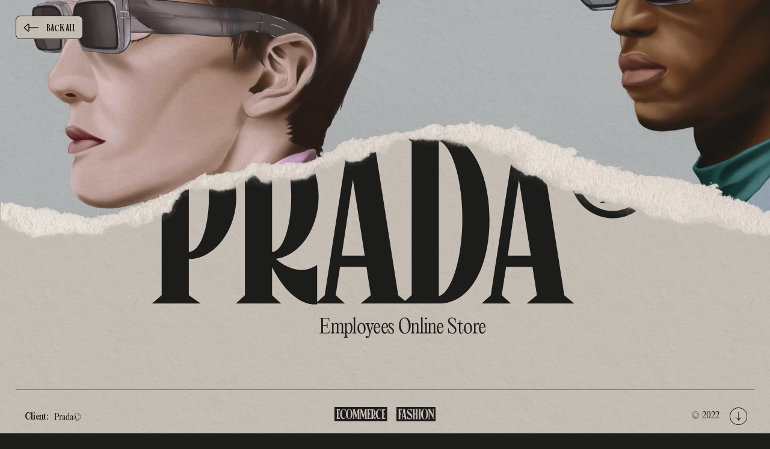

--- FILE ---
content_type: text/html; charset=utf-8
request_url: https://www.niccolomiranda.com/work/prada
body_size: 12676
content:
<!DOCTYPE html><!-- Last Published: Mon Jun 05 2023 11:18:27 GMT+0000 (Coordinated Universal Time) --><html data-wf-domain="www.niccolomiranda.com" data-wf-page="6176a76d2bc7b2817330bcba" data-wf-site="5f2429f172d117fcee10e819" lang="en" data-wf-collection="6176a76d2bc7b2692c30bcae" data-wf-item-slug="prada"><head><meta charset="utf-8"/><title>Miranda — Prada</title><meta content="Prada Employees online store is an eCommerce outlet gathering previous Prada&#x27;s collection seasons on a minimalist-based design. Inspired by the Swiss style and straightforward layout grids, the goal was to create a functional and accessible shopping experience with bold types and subtle animations." name="description"/><meta content="Miranda — Prada" property="og:title"/><meta content="Prada Employees online store is an eCommerce outlet gathering previous Prada&#x27;s collection seasons on a minimalist-based design. Inspired by the Swiss style and straightforward layout grids, the goal was to create a functional and accessible shopping experience with bold types and subtle animations." property="og:description"/><meta content="https://cdn.prod.website-files.com/5f9085a4041dd5427c5ac8ae/615d965c7d1e647b4cb97b73_thumbnail-small.jpeg" property="og:image"/><meta content="Miranda — Prada" property="twitter:title"/><meta content="Prada Employees online store is an eCommerce outlet gathering previous Prada&#x27;s collection seasons on a minimalist-based design. Inspired by the Swiss style and straightforward layout grids, the goal was to create a functional and accessible shopping experience with bold types and subtle animations." property="twitter:description"/><meta content="https://cdn.prod.website-files.com/5f9085a4041dd5427c5ac8ae/615d965c7d1e647b4cb97b73_thumbnail-small.jpeg" property="twitter:image"/><meta property="og:type" content="website"/><meta content="summary_large_image" name="twitter:card"/><meta content="width=device-width, initial-scale=1" name="viewport"/><link href="https://cdn.prod.website-files.com/5f2429f172d117fcee10e819/css/miranda-paper-portfolio.webflow.1c78bb630.min.css" rel="stylesheet" type="text/css"/><script type="text/javascript">!function(o,c){var n=c.documentElement,t=" w-mod-";n.className+=t+"js",("ontouchstart"in o||o.DocumentTouch&&c instanceof DocumentTouch)&&(n.className+=t+"touch")}(window,document);</script><link href="https://cdn.prod.website-files.com/5f2429f172d117fcee10e819/610a9b617744c726c80e42ec_favicon.png" rel="shortcut icon" type="image/x-icon"/><link href="https://cdn.prod.website-files.com/5f2429f172d117fcee10e819/610a9b23773de019356b2465_web-clip.png" rel="apple-touch-icon"/><script async="" src="https://www.googletagmanager.com/gtag/js?id=UA-108305037-1"></script><script type="text/javascript">window.dataLayer = window.dataLayer || [];function gtag(){dataLayer.push(arguments);}gtag('js', new Date());gtag('config', 'UA-108305037-1', {'anonymize_ip': false});</script><script defer src="https://cdn.jsdelivr.net/npm/locomotive-scroll@4.1.3/dist/locomotive-scroll.min.js"></script>
<link rel="stylesheet" type="text/css"
    href="https://cdn.jsdelivr.net/gh/locomotivemtl/locomotive-scroll/dist/locomotive-scroll.min.css" />
<script defer src="https://cdnjs.cloudflare.com/ajax/libs/gsap/3.7.1/gsap.min.js"></script>

<style>
    *,
    *::after,
    *::before {
        -webkit-box-sizing: border-box;
        box-sizing: border-box;
    }

    html {
        background-color: #1d1d1b;
    }

    body {
        -webkit-tap-highlight-color: transparent;
        -webkit-font-smoothing: subpixel-antialiased;
        -webkit-font-smoothing: antialiased;
        -moz-osx-font-smoothing: grayscale;
        -webkit-overflow-scrolling: touch;
        -webkit-overflow-scrolling: touch;
        scrollbar-width: none;
        -ms-scroll-chaining: none;
        overscroll-behavior: none;
    }

    @media (min-width: 991px) {
        * {
            -webkit-touch-callout: none;
            -webkit-user-select: none;
            -moz-user-select: none;
            -ms-user-select: none;
            user-select: none;
        }
    }

    input,
    textarea {
        -webkit-user-select: text;
        -moz-user-select: text;
        -ms-user-select: text;
        user-select: text;
    }

    ::-webkit-scrollbar {
        -ms-overflow-style: none;
        display: none;
        overflow: -moz-scrollbars-none;
        scrollbar-width: none;
        -ms-overflow-style: none;
        -ms-overflow-style: -ms-autohiding-scrollbar;
    }

    .grid {
        display: none;
    }

    .c-scrollbar_thumb {
        margin: 3px;
        width: 5px;
        z-index: 99999;
        background-color: #69645f;
    }

    canvas {
        height: 100% !important;
        width: 100% !important;
        position: absolute;
        top: 0%;
        bottom: 0%;
        right: 0%;
        left: 0%;
        pointer-events: none;
    }

    .gl-canvas {
        display: block;
        pointer-events: none;
        height: 100vh !important;
        width: 100vw !important;
        position: absolute;
        top: 0;
        left: 0;
    }

    .menu {
        background-color: transparent !important;
    }

    .dg.ac {
        z-index: 10000 !important;
        pointer-events: none;
    }

    .dg.main.a {
        float: left !important;
        pointer-events: all;
    }

    @media (max-width: 1440px) {
        .menu {
            height: 100vh;
            height: calc(var(--vh, 1vh) * 100);
        }
    }

    .marquee {
        will-change: transform;
        -webkit-transform: translateZ(0px);
        transform: translateZ(0px);
    }

    .nav.hide .nav-inner {
        -webkit-transform: translateY(-100%);
        -ms-transform: translateY(-100%);
        transform: translateY(-100%);
    }

    .paper-background {
        will-change: transform;
    }

    body:not(.index, .work-case) #app {
        -webkit-transition: opacity 1s ease-out;
        -o-transition: opacity 1s ease-out;
        transition: opacity 1s ease-out;
    }

    body:not(.index, .work-case) #app:not(.appear) {
        opacity: 0 !important;
    }

    .gl-canvas.below {
        -webkit-transform: rotate(180deg);
        -ms-transform: rotate(180deg);
        transform: rotate(180deg);
    }


  [data-scroll-container]{
  	perspective: 2000px;
    will-change: transform;
  }
</style><link ref="preload" as="image"
    href="https://cdn.prod.website-files.com/5f9085a4041dd5427c5ac8ae/615d9662fbb2467631e07c72_thumbnail-big.jpeg" />

<script src="https://unpkg.com/gsap@3.7.1/dist/Draggable.min.js"></script>

<style>
    .hover:active {
        pointer-events: none;
        visibility: hidden;
    }

    .aw-desc,
    .paa-span {
        text-decoration: underline;
        text-underline-offset: .3vw;
        text-decoration-thickness: .5px;
        text-decoration-color: #0000007a;
    }

    .n-text {
        color: #CDC6BE;
    }

    .nav-img.dark {
        display: none;
    }

    .nav-img.light {
        display: block;
    }

    .menu-face {
        background: #CDC6BE;
    }

    .paper-background.work {
        display: none;
    }
    
    /* Menu Nav Active */ 

    .m-active.work {
        display: block;
    }
    
    .m-active.index, 
    .m-active.about {
        display: none !important;
    }
   

      /* 100vh Fix – Mobile */
      .case-intro {
        height: 100vh;
        height: calc(var(--vh, 1vh) * 100);
      }

    
    /* 100vh Fix – Mobile */
    .case-intro,
    .pr-info,
    .cover {
        height: 100vh;
        height: calc(var(--vh, 1vh) * 100);
    }
    
    a .text.awards {
    	text-decoration: underline !important; 
      text-decoration-thickness: 1px !important;
      text-underline-offset: 1vw !important;
    }
    
    /* Title Mask */
      .pr-title__mask {
        mask-image: url(https://cdn.prod.website-files.com/5f2429f172d117fcee10e819/616eddf7a8747e3f045d61e8_titlemask.png);
        -webkit-mask-image: url(https://cdn.prod.website-files.com/5f2429f172d117fcee10e819/616eddf7a8747e3f045d61e8_titlemask.png);
        mask-size: 100vw auto;
        mask-position: 55% 10%;
        mask-repeat: no-repeat;
        -webkit-mask-size: 100vw auto;
        -webkit-mask-position: 55% 10%;
        -webkit-mask-repeat: no-repeat;
    }

    @media screen and (min-width: 769px) {
        .sal-parasuco .pr-title__wrap {
            bottom: 19vh;
            left: 2vh;
        }

        .sal-parasuco .pr-title__mask {
            mask-position: 51.8% 8%;
            -webkit-mask-position: 51.8% 9%;
        }

        .edoardo-smerilli .pr-title__wrap {
            bottom: 16vh;
        }

        .edoardo-smerilli .pr-title__mask {
            mask-position: 49% 14%;
            -webkit-mask-position: 49% 14%;
        }

        .loftgarten .pr-title__wrap {
            bottom: calc(60px + 15vh);
            width: 52vw;
        }

        .loftgarten .pr-title__mask {
            mask-position: 49% -14%;
            -webkit-mask-position: 49% -14%;
        }

        .chiara-luzzana .pr-title__wrap {
            width: 50vw;
            bottom: 16.9vh;
        }

        .chiara-luzzana .pr-title__mask {
            mask-position: 49% 16%;
            -webkit-mask-position: 49% 16%;
        }

        .wannabe-toys .pr-title__mask {
            mask-position: 47% 14%;
            -webkit-mask-position: 47% 14%;
        }

        .deplace-maison .pr-title__mask {
            bottom: 18vh;
            width: 48vw;
        }

        .deplace-maison .pr-title__mask {
            mask-position: 48% 19%;
            -webkit-mask-position: 48% 19%;
        }

        .aquerone .pr-title__wrap {
            bottom: 19vh;
            left: 3vh;
            width: 76vw;
        }

        .aquerone .pr-title__mask {
            mask-size: 95vw auto;
            -webkit-mask-size: 95vw auto;
            mask-position: 55% 23%;
            -webkit-mask-position: 55% 23%;
        }

        .cobo .pr-title__mask {
            mask-position: 55% 32%;
            -webkit-mask-position: 55% 32%;
        }

        .cobo .pr-title__wrap {
            bottom: 19vh;
        }

        .avroko .pr-title__wrap {
            bottom: 17vh;
            
            width: 69vw;
        }

        .avroko .pr-title__mask {
            mask-position: 48% 25%;
            -webkit-mask-position: 48% 25%;
        }

        .the-roger-hub .pr-title__wrap {
            bottom: 15vh;
            width: 85vw;
        }

        .the-roger-hub .pr-title__mask {
            mask-position: 53% 35%;
            -webkit-mask-position: 53% 35%;
        }

        .prada .pr-title__wrap {
            bottom: 22vh;
            width: 66vw;
            left: 4vh;
        }

        .prada .pr-title__mask {
            mask-position: 55% 9%;
            -webkit-mask-position: 55% 9%;
        }

        .the-hiring-chain .pr-title__mask {
            mask-position: 47% 22%;
            -webkit-mask-position: 47% 22%;
        }

        .the-books-of-ye .pr-title__mask {
            mask-position: 50% 25%;
            -webkit-mask-position: 50% 25%;
        }

        .the-books-of-ye .pr-title__mask {
            position: relative;
            bottom: 3vh;
            left: -6vh;
            width: 70vw;
        }

        .om-swami .pr-title__mask {
            mask-position: 50% 25%;
            -webkit-mask-position: 50% 25%;
        }

        .om-swami .pr-title__mask {
            position: relative;
            bottom: 3vh;
            left: -6vh;
            width: 70vw;
        }

        .thinkers .pr-title__mask {
            mask-position: 50% 25%;
            -webkit-mask-position: 50% 25%;
        }

        .thinkers .pr-title__mask {
            position: relative;
            bottom: 3vh;
            left: -6vh;
            width: 70vw;
        }

        .argor-heraeus .pr-title__mask {
            mask-position: 50% 25%;
            -webkit-mask-position: 50% 25%;
        }

        .argor-heraeus .pr-title__mask {
            position: relative;
            bottom: 18vh;
            width: 80vw;
        }

        .wow-concept .pr-title__mask {
            mask-position: 50% 30%;
            -webkit-mask-position: 50% 30%;
        }

        .wow-concept .pr-title__wrap {
            position: relative;
            bottom: 18vh;
            width: 90vw;
        }

    }

    @media screen and (max-width: 768px) {
        .pr-title__mask {
            mask-image: none;
            -webkit-mask-image: none;
        }
    }
    
    
</style></head><body class="body work-case"><div class="data-image w-embed"><div data-image="https://cdn.prod.website-files.com/5f9085a4041dd5427c5ac8ae/615d9662fbb2467631e07c72_thumbnail-big.jpeg"></div></div><div class="rotate"><div class="rotate-desc">Please rotate your device<br/>to ensure a better experience.</div></div><div class="nav-embed w-embed"><style>
    .nav {
        position: fixed;
        display: none;
    }
    
   .paper-background.work {
   	display: block;
   }
   
   .menu-face {
   	background: #1d1d1b;
   }
   
   .n-text {
   	color: #1d1d1b;
   }
</style></div><div class="grid"><div class="grid-col"></div><div class="grid-col"></div><div class="grid-col"></div><div class="grid-col"></div><div class="grid-col"></div><div class="grid-col"></div><div class="grid-col"></div><div class="grid-col"></div><div class="grid-col"></div><div class="grid-col"></div><div class="grid-col"></div><div class="grid-col"></div><div class="grid-col"></div><div class="grid-col"></div><div class="grid-col"></div><div class="grid-col"></div><div class="hide-grid w-embed"><style>
.grid {
	pointer-events: none;
}
</style></div></div><div class="gl-canvas below w-embed"><canvas id="below-canvas"></div><div style="display:none" class="gallery"><div style="opacity:0" class="gallery-overlay"></div><div style="-webkit-transform:translate3d(100%, null, 0) scale3d(1, 1, 1) rotateX(0) rotateY(0) rotateZ(0) skew(0, 0);-moz-transform:translate3d(100%, null, 0) scale3d(1, 1, 1) rotateX(0) rotateY(0) rotateZ(0) skew(0, 0);-ms-transform:translate3d(100%, null, 0) scale3d(1, 1, 1) rotateX(0) rotateY(0) rotateZ(0) skew(0, 0);transform:translate3d(100%, null, 0) scale3d(1, 1, 1) rotateX(0) rotateY(0) rotateZ(0) skew(0, 0)" class="gallery-box"><div class="gallery-bar"><div id="gallery-close" data-w-id="b740df94-4e0b-10fb-13bc-351dbea63103" class="gallery-close"><img src="https://cdn.prod.website-files.com/5f2429f172d117fcee10e819/6156269f844b45c65e496771_close.svg" loading="lazy" alt="" class="close"/></div></div><div class="gallery-container"><div class="gallery-wrap elastic-slider w-dyn-list"><script type="text/x-wf-template" id="wf-template-40c7eac1-e719-d8be-30e2-f2cbc27562fe">%3Cdiv%20role%3D%22listitem%22%20class%3D%22gallery-item%20elastic-slider__item%20w-dyn-item%20w-dyn-repeater-item%22%3E%3Cimg%20alt%3D%22Niccol%C3%B2%20Miranda%20%E2%80%93%20Prada%20Employees%20Online%20Store%22%20src%3D%22https%3A%2F%2Fcdn.prod.website-files.com%2F5f9085a4041dd5427c5ac8ae%2F61655db73259a581d3bc4dec_gallery-1.jpeg%22%20draggable%3D%22false%22%20sizes%3D%22100vw%22%20srcset%3D%22https%3A%2F%2Fcdn.prod.website-files.com%2F5f9085a4041dd5427c5ac8ae%2F61655db73259a581d3bc4dec_gallery-1-p-1080.jpeg%201080w%2C%20https%3A%2F%2Fcdn.prod.website-files.com%2F5f9085a4041dd5427c5ac8ae%2F61655db73259a581d3bc4dec_gallery-1.jpeg%201279w%22%20class%3D%22gallery-img%22%2F%3E%3C%2Fdiv%3E</script><div role="list" class="gallery-list elastic-slider__container w-dyn-items"><div role="listitem" class="gallery-item elastic-slider__item w-dyn-item w-dyn-repeater-item"><img alt="Niccolò Miranda – Prada Employees Online Store" src="https://cdn.prod.website-files.com/5f9085a4041dd5427c5ac8ae/61655db73259a581d3bc4dec_gallery-1.jpeg" draggable="false" sizes="100vw" srcset="https://cdn.prod.website-files.com/5f9085a4041dd5427c5ac8ae/61655db73259a581d3bc4dec_gallery-1-p-1080.jpeg 1080w, https://cdn.prod.website-files.com/5f9085a4041dd5427c5ac8ae/61655db73259a581d3bc4dec_gallery-1.jpeg 1279w" class="gallery-img"/></div><div role="listitem" class="gallery-item elastic-slider__item w-dyn-item w-dyn-repeater-item"><img alt="Niccolò Miranda – Prada Employees Online Store" src="https://cdn.prod.website-files.com/5f9085a4041dd5427c5ac8ae/61655db7fc7180dd48fda3c4_gallery-2.jpeg" draggable="false" sizes="100vw" srcset="https://cdn.prod.website-files.com/5f9085a4041dd5427c5ac8ae/61655db7fc7180dd48fda3c4_gallery-2-p-500.jpeg 500w, https://cdn.prod.website-files.com/5f9085a4041dd5427c5ac8ae/61655db7fc7180dd48fda3c4_gallery-2-p-800.jpeg 800w, https://cdn.prod.website-files.com/5f9085a4041dd5427c5ac8ae/61655db7fc7180dd48fda3c4_gallery-2-p-1080.jpeg 1080w, https://cdn.prod.website-files.com/5f9085a4041dd5427c5ac8ae/61655db7fc7180dd48fda3c4_gallery-2.jpeg 1279w" class="gallery-img"/></div><div role="listitem" class="gallery-item elastic-slider__item w-dyn-item w-dyn-repeater-item"><img alt="Niccolò Miranda – Prada Employees Online Store" src="https://cdn.prod.website-files.com/5f9085a4041dd5427c5ac8ae/61655db764ba8edc61444653_gallery-3.jpeg" draggable="false" sizes="100vw" srcset="https://cdn.prod.website-files.com/5f9085a4041dd5427c5ac8ae/61655db764ba8edc61444653_gallery-3-p-500.jpeg 500w, https://cdn.prod.website-files.com/5f9085a4041dd5427c5ac8ae/61655db764ba8edc61444653_gallery-3-p-800.jpeg 800w, https://cdn.prod.website-files.com/5f9085a4041dd5427c5ac8ae/61655db764ba8edc61444653_gallery-3-p-1080.jpeg 1080w, https://cdn.prod.website-files.com/5f9085a4041dd5427c5ac8ae/61655db764ba8edc61444653_gallery-3.jpeg 1279w" class="gallery-img"/></div><div role="listitem" class="gallery-item elastic-slider__item w-dyn-item w-dyn-repeater-item"><img alt="Niccolò Miranda – Prada Employees Online Store" src="https://cdn.prod.website-files.com/5f9085a4041dd5427c5ac8ae/61655db793d872e9e2b04caa_gallery-4.jpeg" draggable="false" sizes="100vw" srcset="https://cdn.prod.website-files.com/5f9085a4041dd5427c5ac8ae/61655db793d872e9e2b04caa_gallery-4-p-500.jpeg 500w, https://cdn.prod.website-files.com/5f9085a4041dd5427c5ac8ae/61655db793d872e9e2b04caa_gallery-4-p-800.jpeg 800w, https://cdn.prod.website-files.com/5f9085a4041dd5427c5ac8ae/61655db793d872e9e2b04caa_gallery-4-p-1080.jpeg 1080w, https://cdn.prod.website-files.com/5f9085a4041dd5427c5ac8ae/61655db793d872e9e2b04caa_gallery-4.jpeg 1279w" class="gallery-img"/></div><div role="listitem" class="gallery-item elastic-slider__item w-dyn-item w-dyn-repeater-item"><img alt="Niccolò Miranda – Prada Employees Online Store" src="https://cdn.prod.website-files.com/5f9085a4041dd5427c5ac8ae/61655db701a131a06c37ca83_gallery-5.jpeg" draggable="false" sizes="100vw" srcset="https://cdn.prod.website-files.com/5f9085a4041dd5427c5ac8ae/61655db701a131a06c37ca83_gallery-5-p-800.jpeg 800w, https://cdn.prod.website-files.com/5f9085a4041dd5427c5ac8ae/61655db701a131a06c37ca83_gallery-5-p-1080.jpeg 1080w, https://cdn.prod.website-files.com/5f9085a4041dd5427c5ac8ae/61655db701a131a06c37ca83_gallery-5.jpeg 1279w" class="gallery-img"/></div></div><div class="w-dyn-hide w-dyn-empty"><div>No items found.</div></div></div></div><div class="paper-background"><div class="paper-mode w-embed"><style>
	.paper-background {
  	mix-blend-mode: multiply; 
    pointer-events: none; 
  }
</style></div></div></div></div><main id="app" data-scroll-container="null" class="app case"><div class="paper-background"><div class="paper-mode w-embed"><style>
	.paper-background {
  	mix-blend-mode: multiply; 
    pointer-events: none; 
  }
</style></div></div><nav data-scroll-target="#app" data-scroll="true" data-scroll-sticky="true" data-w-id="af8143f5-c4bd-7eb6-0bbf-06e371a2b306" class="nav default"><div class="gl-canvas w-embed"><canvas id="above-canvas"></canvas></div><div class="nav-inner"><div class="paper-background work"><div class="paper-mode w-embed"><style>
	.paper-background {
  	mix-blend-mode: multiply; 
    pointer-events: none; 
  }
</style></div></div><div aria-label="nav-link" rel="noopener" class="nav-block l"><div data-w-id="af8143f5-c4bd-7eb6-0bbf-06e371a2b308" class="n-text">Amsterdam, NL</div></div><a data-color="#1D1D1B" aria-label="brand" rel="noopener" href="/" class="nav-head w-inline-block"><img src="https://cdn.prod.website-files.com/5f2429f172d117fcee10e819/5f7f87c8b81a6e7a214312f0_header.svg" alt="" draggable="false" class="nav-img dark"/><img src="https://cdn.prod.website-files.com/5f2429f172d117fcee10e819/605d989c371fba72f26870d2_header-w.svg" loading="eager" alt="" class="nav-img light"/></a><link rel="prefetch" href="/"/><div class="nav-block r"><div class="nav-link"><div data-w-id="44cf4578-c065-1edc-4f4a-439fde42bc3c" class="nav-lines"><div data-w-id="af8143f5-c4bd-7eb6-0bbf-06e371a2b30e" class="nav-line up"></div><div data-w-id="af8143f5-c4bd-7eb6-0bbf-06e371a2b311" class="nav-line bottom"></div></div></div></div><div class="menu"><div class="menu-w"><a draggable="false" aria-label="Niccolò Miranda – Home" data-color="#cdc6be" rel="noopener" href="/" class="menu-link m1 w-inline-block"><h1 class="menu-title m1">Index</h1><div class="m-active index"></div></a><link rel="prerender" href="/"/><a draggable="false" aria-label="Niccolò Miranda – Work" data-color="#cdc6be" rel="noopener" href="/work?" class="menu-link m2 w-inline-block"><h1 class="menu-title m2"><span class="span">W</span><span class="f-span space">o</span>rk</h1><div class="m-active work"></div></a><link rel="prerender" href="/work?"/><a draggable="false" aria-label="Niccolò Miranda - Awards &amp; Publications" data-color="#cdc6be" rel="noopener" href="/about?" class="menu-link m3 w-inline-block"><h1 class="menu-title m3">Ab<span class="f-span space">o</span>ut</h1><div class="m-active about"></div></a><link rel="prerender" href="/about?"/></div><div class="f-block li w-clearfix"><a draggable="false" aria-label="Niccolò Miranda – Twitter" rel="noopener" target="_blank" href="https://twitter.com/niccolomiranda" class="f-li new-tab w">twitter</a><link rel="prefetch" href="https://twitter.com/niccolomiranda"/><div class="f-li ci w">·</div><a draggable="false" aria-label="Niccolò Miranda – Instagram" rel="noopener" target="_blank" href="https://instagram.com/niccolomiranda" class="f-li new-tab w">insta<span class="f-span">g</span>ram</a><link rel="prefetch" href="https://instagram.com/niccolomiranda"/><div class="f-li ci w">·</div><a draggable="false" aria-label="Niccolò Miranda – Dribbble" rel="noopener" target="_blank" href="https://dribbble.com/niccolomiranda" class="f-li new-tab w">dribbble</a><link rel="prefetch" href="https://dribbble.com/niccolomiranda"/><div class="f-li ci w">·</div><a draggable="false" aria-label="Niccolò Miranda – Behance" rel="noopener" target="_blank" href="https://www.behance.net/niccolomiranda" class="f-li new-tab w">behan<span class="f-span">c</span>e</a><link rel="prefetch" href="https://www.behance.net/niccolomiranda"/></div></div><div class="menu-line"><div class="menu-face"></div><div class="menu-side"></div></div></div></nav><div class="page"><div class="case-intro"><div data-scroll="0" class="cover"><div data-scroll-speed="-2" data-scroll="0" style="background-image:url(&quot;https://cdn.prod.website-files.com/5f9085a4041dd5427c5ac8ae/615d9662fbb2467631e07c72_thumbnail-big.jpeg&quot;)" class="c-inner blend"></div><div class="ripped-wrap"><div class="c-ripped"></div><img src="https://cdn.prod.website-files.com/5f2429f172d117fcee10e819/6155b959e22ce11a4a39ad04_scratch.png" loading="lazy" alt="" sizes="100vw" srcset="https://cdn.prod.website-files.com/5f2429f172d117fcee10e819/6155b959e22ce11a4a39ad04_scratch-p-500.png 500w, https://cdn.prod.website-files.com/5f2429f172d117fcee10e819/6155b959e22ce11a4a39ad04_scratch-p-800.png 800w, https://cdn.prod.website-files.com/5f2429f172d117fcee10e819/6155b959e22ce11a4a39ad04_scratch-p-1080.png 1080w, https://cdn.prod.website-files.com/5f2429f172d117fcee10e819/6155b959e22ce11a4a39ad04_scratch-p-1600.png 1600w, https://cdn.prod.website-files.com/5f2429f172d117fcee10e819/6155b959e22ce11a4a39ad04_scratch-p-2000.png 2000w, https://cdn.prod.website-files.com/5f2429f172d117fcee10e819/6155b959e22ce11a4a39ad04_scratch-p-2600.png 2600w, https://cdn.prod.website-files.com/5f2429f172d117fcee10e819/6155b959e22ce11a4a39ad04_scratch-p-3200.png 3200w, https://cdn.prod.website-files.com/5f2429f172d117fcee10e819/6155b959e22ce11a4a39ad04_scratch.png 3525w" class="scratch"/></div><div class="pr-info"><div class="pr-title__wrap"><img loading="eager" alt="" src="https://cdn.prod.website-files.com/5f9085a4041dd5427c5ac8ae/6154cd66aac8e06eae680d70_prada.svg" class="pr-title pr-title__mask"/><div class="sub-heading">Employees Online Store</div></div><div class="pr-title__bar"><div class="bar-wrap left"><div class="bar-client"><div class="text disc bold">Client:</div><div class="div-block-51"><div class="text disc">Prada©</div></div></div></div><div class="bar-wrap center"><div class="bar-field__wrap"><img src="https://cdn.prod.website-files.com/5f9085a4041dd5427c5ac8ae/6155c5590fd7e8eac5d4c28a_eCommerce.svg" loading="lazy" alt="Niccolò Miranda – Portfolio" class="bar-field"/></div><div class="bar-field__wrap second"><img src="https://cdn.prod.website-files.com/5f9085a4041dd5427c5ac8ae/6155c55d0a67d3c06cfe6540_fashion.svg" loading="lazy" alt="" class="bar-field"/></div><div class="w-embed"></div></div><div class="bar-wrap ri"><div class="bar-year"><div class="text disc">©</div><div class="text disc">2022</div></div><div class="bar-trigger"><img src="https://cdn.prod.website-files.com/5f2429f172d117fcee10e819/6155c8173b8e8ce07a3a08f6_arrow-down.svg" loading="lazy" alt="" class="explore"/></div></div><div class="divider"></div></div></div></div><a draggable="false" aria-label="Niccolò Miranda – Work" rel="noopener" href="/work?" class="back-all w-inline-block"><div class="button-ico"><img src="https://cdn.prod.website-files.com/5f2429f172d117fcee10e819/616eb5f7b9eb7e24d86fdbdf_back-all.svg" loading="lazy" alt="" class="img"/></div><div class="button-text back">Ba<span class="f-span">c</span>k All</div></a><link rel="prefetch" href="/work?"/></div><div style="-webkit-transform:translate3d(0%, 0, 0) scale3d(1, 1, 1) rotateX(0) rotateY(0) rotateZ(0) skew(0, 0);-moz-transform:translate3d(0%, 0, 0) scale3d(1, 1, 1) rotateX(0) rotateY(0) rotateZ(0) skew(0, 0);-ms-transform:translate3d(0%, 0, 0) scale3d(1, 1, 1) rotateX(0) rotateY(0) rotateZ(0) skew(0, 0);transform:translate3d(0%, 0, 0) scale3d(1, 1, 1) rotateX(0) rotateY(0) rotateZ(0) skew(0, 0)" class="case-wrap"><div class="case-marquee"><img src="https://cdn.prod.website-files.com/5f2429f172d117fcee10e819/6000aa69371be067d0031c26_Group%20108.svg" loading="lazy" alt="" class="marquee"/></div><div class="case-info"><div class="divider"></div><div class="pr-info-w"><div class="case-desc about w-embed"><style>
    .has-dropcap {
        font-size: 2.25vw;
        line-height: 2.7vw;
        text-align: left;
    }

    .has-dropcap:first-letter {
        font-family: "Canopee", sans-serif;
        font-feature-settings: "ss03";
        float: left;
        font-size: 7vw;
        line-height: 5vw;
        margin: .7vw 1vw 1vw 0vw;
        background-color: #1D1D1B;
        color: #CDC6BE;
        padding: .75vw .4vw .5vw .5vw;

    }

    .drop-wrap {
        white-space: initial;
    }

    @media (max-width: 479px) {
        .has-dropcap {
            font-size: 6vw;
            line-height: 7.5vw;
            text-align: left;
            letter-spacing: -0.02em;
        }

        .has-dropcap:first-letter {
            font-family: "Canopee", sans-serif;
            font-feature-settings: "ss03";
            float: left;
            font-size: 20vw;
            line-height: 17vw;
            margin: 1vw 2vw 1vw 0vw;
            background-color: #1D1D1B;
            color: #CDC6BE;
            padding: 1.5vw .8vw .5vw 1vw;

        }
    }
</style>

<h5 class="has-dropcap">
Prada Employees online store is an eCommerce outlet gathering previous Prada&#39;s collection seasons on a minimalist-based design. Inspired by the Swiss style and straightforward layout grids, the goal was to create a functional and accessible shopping experience with bold types and subtle animations. 
</h5></div></div><a rel="noopener" aria-label="Niccolò Miranda – Work" draggable="false" data-w-id="4f1bbece-c36b-2841-fd6c-91d954b1ef66" href="https://www.niccolomiranda.com/work/prada" class="cta-h work w-inline-block"><div class="cta-text work">Live Site</div><img src="https://cdn.prod.website-files.com/5f2429f172d117fcee10e819/61001a3509319b6ae39e156b_arrow-long.svg" loading="lazy" alt="" class="arrow case"/></a></div><div data-w-id="e04e11a5-4cc9-1c40-7ee3-72b0c83a0a3b" class="case-extra"><div class="ex-col"><div class="col-e dash"><div class="flex float"><h2 class="p-h2 b">The</h2><img src="https://cdn.prod.website-files.com/5f2429f172d117fcee10e819/60474834660f934090d42877_stamp.png" loading="lazy" alt="Niccolò Miranda is an award-winning designer &amp; developer who’s passionate about creating iconic digital experiences through motion, typography and creative coding for worldwide brands. " class="f-stamp p"/></div><h2 class="p-h2 b"><span class="space-2">W</span><span class="f-span space sp-2">o</span>rk</h2><h2 class="p-h2 bg">St<span class="f-span close">o</span>ry</h2><div class="case-desc wrap"><div class="case-desc about w-embed"><h5 class="has-dropcap">
Back in 2021, I was committed by Prada to re-design their brand new internal employees eCommerce platform. The challenge was to create a straightforward navigation experience scalable over time using global components, dynamic filtering and bold text. Poking around with a modern grid-based layout approach – was a key value art direction approach to create a functional eCommerce experience.
</h5></div></div></div></div><div class="pw-wrap blend"><div id="fixed-target" data-scroll="0" class="pw-inner"><div data-scroll-speed="-1" data-scroll="0" style="background-image:url(&quot;https://cdn.prod.website-files.com/5f9085a4041dd5427c5ac8ae/615d9662fbb2467631e07c72_thumbnail-big.jpeg&quot;)" class="pw-img blend"><div class="blend-mode w-embed"><style>
	.pw-img.blend {
  	background-blend-mode: multiply; 
  }
</style></div></div></div><div id="gallery-open" data-w-id="16fe78b1-3b25-5e8b-a052-3f708eb79e46" class="gallery-open"><div class="button-ico"><img src="https://cdn.prod.website-files.com/5f2429f172d117fcee10e819/615620541599cbe2e3985ff2_gallery.svg" loading="lazy" alt="" class="img"/></div><div class="button-text"><span class="f-span space">G</span>allery</div></div></div><div class="dash-embed w-embed"><style>
    .dash {
        width: 100%;
        height: 100%;
        pointer-events: none;
        background-image: url("data:image/svg+xml,%3csvg width='100%25' height='100%25' xmlns='http://www.w3.org/2000/svg'%3e%3crect width='100%25' height='100%25' fill='none' rx='8' ry='8' stroke='%23333' stroke-width='2.5' stroke-dasharray='11%2c11' stroke-dashoffset='30' stroke-linecap='square'/%3e%3c/svg%3e");
        border-radius: 9px;
    }

    .aw-inner {
        pointer-events: none;
    }
</style></div></div><div class="case-awards w-condition-invisible"><div id="trophy" class="aw-col left"><img class="aw-img" src="https://cdn.prod.website-files.com/5f2429f172d117fcee10e819/600fe1e2a33291e71d5b537d_trophy-min.png" alt="" draggable="false" sizes="100vw" loading="lazy" srcset="https://cdn.prod.website-files.com/5f2429f172d117fcee10e819/600fe1e2a33291e71d5b537d_trophy-min-p-500.png 500w, https://cdn.prod.website-files.com/5f2429f172d117fcee10e819/600fe1e2a33291e71d5b537d_trophy-min.png 744w"/></div><div class="aw-col c"><div class="aw-row pr w-condition-invisible"><div class="aw-tag-w"><img src="https://cdn.prod.website-files.com/5f2429f172d117fcee10e819/61656468b761f0015558fced_awards.svg" loading="lazy" alt="Niccolò Miranda – Awards
" class="aw-tag"/></div><div class="text awards w-dyn-bind-empty w-richtext"></div></div><div class="aw-row pr w-condition-invisible"><div class="aw-tag-w"><img src="https://cdn.prod.website-files.com/5f2429f172d117fcee10e819/616564691ae3d81ca476459f_publications.svg" loading="lazy" alt="" class="aw-tag"/></div><div class="text awards w-dyn-bind-empty w-richtext"></div></div><div data-scroll-sticjy="#patch" data-scroll="0" data-scroll-sticky="0" class="aw-row pr w-condition-invisible"><div class="aw-tag-w"><img src="https://cdn.prod.website-files.com/5f2429f172d117fcee10e819/616564680f35b300757029e8_credits.svg" loading="lazy" alt="" class="aw-tag"/></div><div class="text awards w-dyn-bind-empty w-richtext"></div></div></div><div id="patch" class="aw-col right"><div data-scroll-target="#patch" data-scroll="0" data-scroll-sticky="0" class="aw-wrap w-dyn-list"><div class="empty-state w-dyn-empty"></div></div></div><div class="divider"></div></div></div><section style="-webkit-transform:translate3d(0%, 0, 0) scale3d(1, 1, 1) rotateX(0) rotateY(0) rotateZ(0) skew(0, 0);-moz-transform:translate3d(0%, 0, 0) scale3d(1, 1, 1) rotateX(0) rotateY(0) rotateZ(0) skew(0, 0);-ms-transform:translate3d(0%, 0, 0) scale3d(1, 1, 1) rotateX(0) rotateY(0) rotateZ(0) skew(0, 0);transform:translate3d(0%, 0, 0) scale3d(1, 1, 1) rotateX(0) rotateY(0) rotateZ(0) skew(0, 0)" class="sidebar f"><div class="s-grid left w-dyn-list"><div role="list" class="s-block w-dyn-items"><div role="listitem" class="item fl w-dyn-item"><a draggable="false" aria-label="Niccolò Miranda – Work" rel="noopener" href="/work/the-hiring-chain" class="item-link w-inline-block"><div class="item-img-w"><div class="item-img w-embed"><img src="https://cdn.prod.website-files.com/5f9085a4041dd5427c5ac8ae/616ec1bb079f697e147918a9_thumbnail-small.jpeg?" data-image="https://cdn.prod.website-files.com/5f9085a4041dd5427c5ac8ae/616ec1b825309eb624d89bc1_thumbnail-big.jpeg?" crossorigin="anonymous" alt="The Hiring Chain is a campaign website established to hire people with Down Syndrome and helping them to find a job." draggable="false" aria-label="Niccolò Miranda – The Hiring Chain"></div></div><div class="item-block"><div class="item-tw"><img loading="eager" draggable="false" src="https://cdn.prod.website-files.com/5f9085a4041dd5427c5ac8ae/61002f407796bf6e701cfa91_hiring-chain.svg" alt="A cute hedgehog title of Niccolò Miranda&#x27;s work" class="item-t"/><div class="new-w-2 sp w-condition-invisible"><div class="new-2">New</div></div></div><div class="item-desc">The Hiring Chain is a campaign website established to hire people with Down Syndrome and helping them to find a job.</div></div></a><link rel="prefetch" href="/work/the-hiring-chain"/></div></div></div><div data-w-id="19467815-f182-899d-4b90-dcd972b6428e" class="headline f"><a draggable="false" rel="noopener" aria-label="work" target="_blank" href="mailto:info@niccolomiranda.com?subject=Project%20Inquiry%20" class="head-wrap w-inline-block"><div class="head-title w">Next pr<span class="f-span">o</span>je<span class="f-span">c</span>ts!</div><div class="head-embed w-embed"><style>
    @media(min-width: 992px) {


        .head {
            fill: none;
            stroke: #96B59F;
            stroke-miterlimit: 10;
        }

        .head-embed #headline .doodle-hover {
            fill: none;
            stroke: #96B59F;
            stroke-miterlimit: 10;
            stroke-dashoffset: 1100;
            stroke-dasharray: 1100;
            transition: stroke-dashoffset 600ms cubic-bezier(0.785, 0.135, 0.15, 0.86);
        }

        .head-wrap:hover .head-embed #headline .doodle-hover {
            stroke-dashoffset: 0;
        }

    }
</style>

<svg id="headline" viewBox="0 0 500 146" style="enable-background:new 0 0 500 200;" xml:space="preserve">
    <ellipse class="head doodle-hover" style="fill:none;stroke:#1d1d1b;stroke-width:2;stroke-miterlimit:10;" cx="250"
        cy="72.9" rx="242.4" ry="68.5" />
</svg></div></a><div class="head-desc">A featured work <br/>selection – spanning<br/>the last few years.</div><div class="head-caption"><div class="item-title cap">TIP! </div><div class="item-desc cap">Click to discover next</div></div><div class="head-mask"><img src="https://cdn.prod.website-files.com/5f2429f172d117fcee10e819/5f91e586fc842aed0130218e_web-clip.png" loading="lazy" alt="" class="head-ico"/></div></div><div class="s-grid w-dyn-list"><div role="list" class="s-block w-dyn-items"><div role="listitem" class="item fr w-dyn-item"><a draggable="false" aria-label="Niccolò Miranda – Work" rel="noopener" href="/work/wow-concept" class="item-link w-inline-block"><div class="item-img-w"><div class="item-img w-embed"><img src="https://cdn.prod.website-files.com/5f9085a4041dd5427c5ac8ae/647dc0777b1a5df29f8e5a58_thumbnail-small.webp?" data-image="https://cdn.prod.website-files.com/5f9085a4041dd5427c5ac8ae/647dc0753912d7cfbd50fe17_thumbnail-big.webp?" crossorigin="anonymous" alt="WOW Concept is a the world’s first concept store based in Madrid revolutionizing retail with a dynamic &amp; interactive shopping experience." draggable="false" aria-label="Niccolò Miranda – WOW Concept"></div></div><div class="item-block por"><div class="item-tw"><img src="https://cdn.prod.website-files.com/5f9085a4041dd5427c5ac8ae/647dc0ed22589620411e19d3_wow-concept.svg" alt="WOW Concept is a the world’s first concept store based in Madrid revolutionizing retail with a dynamic &amp; interactive shopping experience. As Art Director and Designer, I had the privilege of shaping the brand&#x27;s digital persona through a meticulously crafted eCommerce platform." class="item-t"/><div class="new-w-2 sp"><div class="new-2">New</div></div></div><div class="item-desc">WOW Concept is a the world’s first concept store based in Madrid revolutionizing retail with a dynamic &amp; interactive shopping experience.</div></div></a></div></div></div></section></div><div class="footer"><div class="marquee"><div class="marquee--inner"><div class="marquee-content"><h4 class="f-news">Let&#x27;s create something together</h4><a target="_blank" aria-label="Miranda – Project Request" rel="noopener" draggable="false" href="mailto:info@niccolomiranda.com?subject=Project%20Request" class="marquee-link w-inline-block"><div class="marquee-text">Email Me</div></a></div><div class="marquee-content"><h4 class="f-news">Let&#x27;s create something together</h4><a target="_blank" aria-label="Miranda – Project Request" rel="noopener" draggable="false" href="mailto:info@niccolomiranda.com?subject=Project%20Request" class="marquee-link w-inline-block"><div class="marquee-text">Email Me</div></a></div><div class="marquee-content"><h4 class="f-news">Let&#x27;s create something together</h4><a target="_blank" aria-label="Miranda – Project Request" rel="noopener" draggable="false" href="mailto:info@niccolomiranda.com?subject=Project%20Request" class="marquee-link w-inline-block"><div class="marquee-text">Email Me</div></a></div></div><div class="marquee-embed w-embed"><style>
.marquee {
  width: 100%;
  overflow: hidden;
  box-sizing: border-box;
  position: relative;
}

.marquee--inner {
  display: flex;
  position: absolute;
  /*animation: marquee 8s linear infinite;*/
  animation-duration: 4s;
  animation-name: bettermarquee;
  animation-iteration-count: infinite;
  animation-timing-function: linear;
}

.marquee--inner:hover {
  animation-play-state: paused;
}

@keyframes marquee {
  0% { left: 0%; }
  100% { left: -100%; }
}

@keyframes bettermarquee {
  from {
    transform: translate3d(0,0,0);
  }

  to {
    transform: translate3d(-30%,0,0);
  }
}
</style></div></div><div class="f-info"><div class="f-col left"><div class="f-title">Miranda©</div><div class="f-year">2021</div><img src="https://cdn.prod.website-files.com/5f2429f172d117fcee10e819/60474834660f934090d42877_stamp.png" loading="lazy" alt="Niccolò Miranda is an award-winning designer &amp; developer who’s passionate about creating iconic digital experiences through motion, typography and creative coding for worldwide brands. " class="f-stamp"/><div class="legal-w"><a data-color="#1D1D1B" aria-label="miranda-legal" draggable="false" rel="noopener" href="/legal" target="_blank" class="f-link new-tab">Legal</a><link rel="prefetch" href="/legal"/></div></div><div class="f-col"><div class="f-block w-clearfix"><a draggable="false" aria-label="tw" rel="noopener" target="_blank" href="https://twitter.com/niccolomiranda" class="f-li new-tab f">twitter</a><link rel="prefetch" href="https://twitter.com/niccolomiranda"/><div class="f-li ci f">·</div><a draggable="false" aria-label="ig" rel="noopener" target="_blank" href="https://instagram.com/niccolomiranda" class="f-li new-tab f">insta<span class="f-span">g</span>ram</a><link rel="prefetch" href="https://instagram.com/niccolomiranda"/><div class="f-li ci f">·</div><a draggable="false" aria-label="dr" rel="noopener" target="_blank" href="https://dribbble.com/niccolomiranda" class="f-li new-tab f">dribbble</a><link rel="prefetch" href="https://dribbble.com/niccolomiranda"/><div class="f-li ci f">·</div><a draggable="false" aria-label="bh" rel="noopener" target="_blank" href="https://www.behance.net/niccolomiranda" class="f-li new-tab f">behan<span class="f-span">c</span>e</a><link rel="prefetch" href="https://www.behance.net/niccolomiranda"/></div></div></div></div></main><script src="https://d3e54v103j8qbb.cloudfront.net/js/jquery-3.5.1.min.dc5e7f18c8.js?site=5f2429f172d117fcee10e819" type="text/javascript" integrity="sha256-9/aliU8dGd2tb6OSsuzixeV4y/faTqgFtohetphbbj0=" crossorigin="anonymous"></script><script src="https://cdn.prod.website-files.com/5f2429f172d117fcee10e819/js/webflow.07467efa9.js" type="text/javascript"></script><script>
    function is_touch_device() {
        try {
            return document.createEvent("TouchEvent"), !0;
        } catch (o) {
            return !1;
        }
    }
    if (!is_touch_device()) {
        function initSmoothScroll() {
            const el = document.querySelector("[data-scroll-container]")
            const isHorizontal = el.dataset.scrollDirection === 'horizontal'
            window.locomotive = new LocomotiveScroll({
                el,
                smooth: true,
                direction: isHorizontal ? 'horizontal' : 'vertical',
                gestureDirection: isHorizontal ? 'both' : 'vertical'
            })
        }

        document.addEventListener("DOMContentLoaded", function () {
            initSmoothScroll();
        });
    }
</script>

<script>
    // document.addEventListener("DOMContentLoaded", function () {
    //     if (!window.locomotive || document.querySelector("[data-scroll-container]").dataset.scrollDirection === 'horizontal') return
    //     // Hide nav when scrolling down
    //     const nav = document.querySelector('nav')
    //     let lastDelta = { x: 0, y: 0 }

    //     window.locomotive.on('scroll', ({ delta }) => {
    //         if (!delta) return
    //         if (lastDelta.y !== delta.y) {
    //             if (delta.y > lastDelta.y) {
    //                 nav.classList.add('hide')
    //             } else {
    //                 nav.classList.remove('hide')
    //             }
    //             lastDelta.y = delta.y
    //         }
    //     })
    // })
</script>

<script type="module">
    import PaperCurtainEffect from "https://cdn.jsdelivr.net/gh/niccolomiranda/portfolio@fa29f26/paper-curtain.mjs";

    const isMobile = window.innerWidth <= 991
    const isHorizontal = document.querySelector('[data-scroll-container]').dataset.scrollDirection === 'horizontal'

    const belowCanvas = document.querySelector("#below-canvas");
    const aboveCanvas = document.querySelector("#above-canvas");

    // console.log('canvas: ', aboveCanvas);
    // console.log('is Horizontal: ', isHorizontal && !isMobile)

    const paperCurtainEffect = new PaperCurtainEffect(aboveCanvas, {
        color: "#1D1D1B",
        background: "#000000",
        backgroundOpacity: 0,
        ease: "power3.inOut",
        duration: 2,
        texture:
            "https://cdn.prod.website-files.com/5f2429f172d117fcee10e819/614f353f1e11a6a7afdd8b74_6059a3e2b9ae6d2bd508685c_pt-texture-2.jpg",
        amplitude: 0.25,
        rippedFrequency: 3.5,
        rippedAmplitude: 0.05,
        curveFrequency: 1,
        curveAmplitude: 0.1,
        rippedDelta: 1,
        rippedHeight: 0.07,
        horizontal: isHorizontal && !isMobile
    });

    // console.log('effect: ', paperCurtainEffect);

    window.paperCurtainEffect = paperCurtainEffect;

    if (window.location.href.includes('?')) { app.classList.add('appear') }
    if (window.location.pathname !== '/' && !window.location.pathname.includes('/work/') && !window.location.href.includes('?')) {
        window.belowPaperCurtainEffect = new PaperCurtainEffect(belowCanvas, {
            color: "#cdc6be",
            background: "#1D1D1B",
            backgroundOpacity: 1,
            ease: "power3.inOut",
            duration: 2,
            texture:
                "https://cdn.prod.website-files.com/5f2429f172d117fcee10e819/614f353f1e11a6a7afdd8b74_6059a3e2b9ae6d2bd508685c_pt-texture-2.jpg",
            amplitude: 0.25,
            rippedFrequency: 3.5,
            rippedAmplitude: 0.05,
            curveFrequency: 1,
            curveAmplitude: 0.1,
            rippedDelta: 1,
            rippedHeight: 0.07,
            horizontal: false
        });

        //const image = document.querySelector("[data-image]")
        //if(image) {
        //  const src = image.getAttribute("data-image")
        //  window.belowPaperCurtainEffect.curtain.setImage(image)
        //}

        // console.log('in init')
        window.belowPaperCurtainEffect.in()
        const app = document.querySelector('#app')
        setTimeout(() => {
            app.classList.add('appear')
        }, 2000)
    }

    //Work page
    const navWorkPage = document.querySelector(".nav.work")
    if (navWorkPage) {
        const workCanvas = navWorkPage.querySelector('.gl-canvas canvas')
        window.workPaperCurtainEffect = new PaperCurtainEffect(workCanvas, {
            color: "#1D1D1B",
            background: "#000000",
            backgroundOpacity: 0,
            ease: "power3.inOut",
            duration: 2,
            texture:
                "https://cdn.prod.website-files.com/5f2429f172d117fcee10e819/614f353f1e11a6a7afdd8b74_6059a3e2b9ae6d2bd508685c_pt-texture-2.jpg",
            amplitude: 0.25,
            rippedFrequency: 3.5,
            rippedAmplitude: 0.05,
            curveFrequency: 1,
            curveAmplitude: 0.1,
            rippedDelta: 1,
            rippedHeight: 0.07,
            horizontal: isHorizontal && !isMobile
        });
    }
</script>


<script>
    let toggle = false;
    let transition = false;

    function onNavClick(e) {
        // console.log('listener 1', transition)

        if (transition) return;
        toggle = !toggle;

        if (toggle) {
            // console.log('in menu')
            document.querySelector('nav.nav .menu').style.display = "flex"
            window.paperCurtainEffect.in();
        } else {
            // console.log('out menu')
            window.paperCurtainEffect.out();

            setTimeout(() => {
                document.querySelector('nav.nav .menu').style.display = "none"
            }, 400);
        }
    }

    function onWorkNavClick(e) {
        // console.log('listener 1', transition)

        if (transition) return;
        toggle = !toggle;

        if (toggle) {
            // console.log('in work nav')
            window.workPaperCurtainEffect.in();
        } else {
            // console.log('out work nav')
            window.workPaperCurtainEffect.out();
        }
    }

    document.querySelector(".nav-link").addEventListener("click", onNavClick);

    //Work page
    const navWorkPage = document.querySelector(".nav.work")
    if (navWorkPage) {
        navWorkPage.querySelector(".nav-block.r").addEventListener("click", onWorkNavClick);
    }

    const internalLinks = [...document.querySelectorAll("a")].filter((link) =>
        link.href.includes(document.location.host)
    );

    internalLinks.forEach((link) => {
        const href = link.href;

        // Work single page template, transition won't work for some reason so i'm disabling it on this button
        if (link.classList.contains('back-all')) return

        link.addEventListener(
            "click",
            async function (e) {
                let hrefPointer = location.href
                // console.log('listener 2', 'transition: ', transition, 'toggle: ', toggle)
                e.preventDefault();
                //debugger;
                if (transition) return;
                transition = true;
                //debugger;
                const color = link.getAttribute("data-color") || "#1D1D1B";
                const img = link.querySelector("[data-image]");
                let image = undefined;
                if (img) {
                    //debugger;
                    image = img.getAttribute("data-image");
                    //debugger;
                }

                if (toggle) {
                    //debugger;
                    // console.log('out')
                    if(navWorkPage){
                        window.workPaperCurtainEffect.curtain.setBackground(color, 1);
                        window.workPaperCurtainEffect.out();
                    }else{
                        window.paperCurtainEffect.curtain.setBackground(color, 1);
                        window.paperCurtainEffect.out();
                    }
                } else {
                    //debugger;
                    // console.log('in set image rotate')
                    window.paperCurtainEffect.curtain.setColor(color, 1);
                    window.paperCurtainEffect.curtain.uniforms.uHorizontal.value = 0
                    if (image) {
                        await window.paperCurtainEffect.curtain.setImage(image);
                    }

                    window.paperCurtainEffect.canvas.style.transform = "rotate(180deg)";
                    window.paperCurtainEffect.curtain.setInverted(true);
                    window.paperCurtainEffect.in();
                }

                // This is an attempt to fix bugs
                setTimeout(() => {
                    // console.log('transition false timeout')
                    transition = false
                    //   window.location.href = href;
                }, 1500);

                const nav = document.querySelector('nav.nav')
                let fadeEls

                const el = document.querySelector("[data-scroll-container]")
                const isHorizontal = el.dataset.scrollDirection === 'horizontal'

                if (toggle) {
                    // console.log('hide navbar toggle menu')
                    nav.classList.remove('hide') // fixes bug
                    if(navWorkPage){
                        fadeEls = navWorkPage.querySelectorAll(".nav-head, .nav-block, .menu-line, .paper-background")
                    }else{
                        fadeEls = nav.querySelectorAll(".nav-head, .nav-block, .menu-line, .paper-background")
                    }
                    if (nav || navWorkPage) {
                        fadeEls.forEach(el => { gsap.to(el, { opacity: 0, duration: 0.6, ease: Expo.easeOut }) })
                    } else {
                        console.warn('no navbar to hide')
                    }
                } else {
                    // console.log('hide navbar not menu')
                    if (nav) {
                        nav.querySelector('.gl-canvas').style.zIndex = '9999'
                    } else {
                        console.warn('no navbar to hide')
                    }
                }

                document.body.addEventListener(
                    "paper-curtain",
                    function (e) {
                        //debugger;
                        // console.log(href);
                        window.location.href = href;
                    },
                    { once: true }
                );

                setTimeout(() => {
                    //debugger;
                    // console.log('link timeout', href);
                    if (window.location.href === hrefPointer) return
                    window.location.href = href;
                }, 2500);
            }
        );
    });

</script>

<script>
    if (typeof vh === "undefined") {
        //100vh Fix on Mobile
        let vh = window.innerHeight * 0.01;
        document.documentElement.style.setProperty('--vh', `${vh}px`);

        window.addEventListener('resize', () => {
            vh = window.innerHeight * 0.01;
            document.documentElement.style.setProperty('--vh', `${vh}px`);
        });
    }
</script>

<script>
    function setPathnameClass() {
        const regex = /(?<=work\/).*$/gm;
        const match = regex.exec(window.location.pathname)
        if (!match) return
        document.querySelector('body').classList.add(match[0])
    }
    setPathnameClass()
</script><script>
    //100vh Fix on Mobile
    let vh = window.innerHeight * 0.01;
    document.documentElement.style.setProperty('--vh', `${vh}px`);

    window.addEventListener('resize', () => {
        let vh = window.innerHeight * 0.01;
        document.documentElement.style.setProperty('--vh', `${vh}px`);
    });
</script>



</body></html>

--- FILE ---
content_type: text/css
request_url: https://cdn.prod.website-files.com/5f2429f172d117fcee10e819/css/miranda-paper-portfolio.webflow.1c78bb630.min.css
body_size: 19329
content:
html{-ms-text-size-adjust:100%;-webkit-text-size-adjust:100%;font-family:sans-serif}body{margin:0}article,aside,details,figcaption,figure,footer,header,hgroup,main,menu,nav,section,summary{display:block}audio,canvas,progress,video{vertical-align:baseline;display:inline-block}audio:not([controls]){height:0;display:none}[hidden],template{display:none}a{background-color:transparent}a:active,a:hover{outline:0}abbr[title]{border-bottom:1px dotted}b,strong{font-weight:700}dfn{font-style:italic}h1{margin:.67em 0;font-size:2em}mark{color:#000;background:#ff0}small{font-size:80%}sub,sup{vertical-align:baseline;font-size:75%;line-height:0;position:relative}sup{top:-.5em}sub{bottom:-.25em}img{border:0}svg:not(:root){overflow:hidden}figure{margin:1em 40px}hr{box-sizing:content-box;height:0}pre{overflow:auto}code,kbd,pre,samp{font-family:monospace;font-size:1em}button,input,optgroup,select,textarea{color:inherit;font:inherit;margin:0}button{overflow:visible}button,select{text-transform:none}button,html input[type=button],input[type=reset]{-webkit-appearance:button;cursor:pointer}button[disabled],html input[disabled]{cursor:default}button::-moz-focus-inner,input::-moz-focus-inner{border:0;padding:0}input{line-height:normal}input[type=checkbox],input[type=radio]{box-sizing:border-box;padding:0}input[type=number]::-webkit-inner-spin-button,input[type=number]::-webkit-outer-spin-button{height:auto}input[type=search]{-webkit-appearance:none}input[type=search]::-webkit-search-cancel-button,input[type=search]::-webkit-search-decoration{-webkit-appearance:none}fieldset{border:1px solid silver;margin:0 2px;padding:.35em .625em .75em}legend{border:0;padding:0}textarea{overflow:auto}optgroup{font-weight:700}table{border-collapse:collapse;border-spacing:0}td,th{padding:0}@font-face{font-family:webflow-icons;src:url([data-uri])format("truetype");font-weight:400;font-style:normal}[class^=w-icon-],[class*=\ w-icon-]{speak:none;font-variant:normal;text-transform:none;-webkit-font-smoothing:antialiased;-moz-osx-font-smoothing:grayscale;font-style:normal;font-weight:400;line-height:1;font-family:webflow-icons!important}.w-icon-slider-right:before{content:""}.w-icon-slider-left:before{content:""}.w-icon-nav-menu:before{content:""}.w-icon-arrow-down:before,.w-icon-dropdown-toggle:before{content:""}.w-icon-file-upload-remove:before{content:""}.w-icon-file-upload-icon:before{content:""}*{box-sizing:border-box}html{height:100%}body{min-height:100%;color:#333;background-color:#fff;margin:0;font-family:Arial,sans-serif;font-size:14px;line-height:20px}img{max-width:100%;vertical-align:middle;display:inline-block}html.w-mod-touch *{background-attachment:scroll!important}.w-block{display:block}.w-inline-block{max-width:100%;display:inline-block}.w-clearfix:before,.w-clearfix:after{content:" ";grid-area:1/1/2/2;display:table}.w-clearfix:after{clear:both}.w-hidden{display:none}.w-button{color:#fff;line-height:inherit;cursor:pointer;background-color:#3898ec;border:0;border-radius:0;padding:9px 15px;text-decoration:none;display:inline-block}input.w-button{-webkit-appearance:button}html[data-w-dynpage] [data-w-cloak]{color:transparent!important}.w-webflow-badge,.w-webflow-badge *{z-index:auto;visibility:visible;box-sizing:border-box;width:auto;height:auto;max-height:none;max-width:none;min-height:0;min-width:0;float:none;clear:none;box-shadow:none;opacity:1;direction:ltr;font-family:inherit;font-weight:inherit;color:inherit;font-size:inherit;line-height:inherit;font-style:inherit;font-variant:inherit;text-align:inherit;letter-spacing:inherit;-webkit-text-decoration:inherit;text-decoration:inherit;text-indent:0;text-transform:inherit;text-shadow:none;font-smoothing:auto;vertical-align:baseline;cursor:inherit;white-space:inherit;word-break:normal;word-spacing:normal;word-wrap:normal;background:0 0;border:0 transparent;border-radius:0;margin:0;padding:0;list-style-type:disc;transition:none;display:block;position:static;top:auto;bottom:auto;left:auto;right:auto;overflow:visible;transform:none}.w-webflow-badge{white-space:nowrap;cursor:pointer;box-shadow:0 0 0 1px rgba(0,0,0,.1),0 1px 3px rgba(0,0,0,.1);visibility:visible!important;z-index:2147483647!important;color:#aaadb0!important;opacity:1!important;width:auto!important;height:auto!important;background-color:#fff!important;border-radius:3px!important;margin:0!important;padding:6px 8px 6px 6px!important;font-size:12px!important;line-height:14px!important;text-decoration:none!important;display:inline-block!important;position:fixed!important;top:auto!important;bottom:12px!important;left:auto!important;right:12px!important;overflow:visible!important;transform:none!important}.w-webflow-badge>img{visibility:visible!important;opacity:1!important;vertical-align:middle!important;display:inline-block!important}h1,h2,h3,h4,h5,h6{margin-bottom:10px;font-weight:700}h1{margin-top:20px;font-size:38px;line-height:44px}h2{margin-top:20px;font-size:32px;line-height:36px}h3{margin-top:20px;font-size:24px;line-height:30px}h4{margin-top:10px;font-size:18px;line-height:24px}h5{margin-top:10px;font-size:14px;line-height:20px}h6{margin-top:10px;font-size:12px;line-height:18px}p{margin-top:0;margin-bottom:10px}blockquote{border-left:5px solid #e2e2e2;margin:0 0 10px;padding:10px 20px;font-size:18px;line-height:22px}figure{margin:0 0 10px}figcaption{text-align:center;margin-top:5px}ul,ol{margin-top:0;margin-bottom:10px;padding-left:40px}.w-list-unstyled{padding-left:0;list-style:none}.w-embed:before,.w-embed:after{content:" ";grid-area:1/1/2/2;display:table}.w-embed:after{clear:both}.w-video{width:100%;padding:0;position:relative}.w-video iframe,.w-video object,.w-video embed{width:100%;height:100%;border:none;position:absolute;top:0;left:0}fieldset{border:0;margin:0;padding:0}button,[type=button],[type=reset]{cursor:pointer;-webkit-appearance:button;border:0}.w-form{margin:0 0 15px}.w-form-done{text-align:center;background-color:#ddd;padding:20px;display:none}.w-form-fail{background-color:#ffdede;margin-top:10px;padding:10px;display:none}label{margin-bottom:5px;font-weight:700;display:block}.w-input,.w-select{width:100%;height:38px;color:#333;vertical-align:middle;background-color:#fff;border:1px solid #ccc;margin-bottom:10px;padding:8px 12px;font-size:14px;line-height:1.42857;display:block}.w-input:-moz-placeholder,.w-select:-moz-placeholder{color:#999}.w-input::-moz-placeholder,.w-select::-moz-placeholder{color:#999;opacity:1}.w-input:-ms-input-placeholder,.w-select:-ms-input-placeholder{color:#999}.w-input::-webkit-input-placeholder,.w-select::-webkit-input-placeholder{color:#999}.w-input:focus,.w-select:focus{border-color:#3898ec;outline:0}.w-input[disabled],.w-select[disabled],.w-input[readonly],.w-select[readonly],fieldset[disabled] .w-input,fieldset[disabled] .w-select{cursor:not-allowed}.w-input[disabled]:not(.w-input-disabled),.w-select[disabled]:not(.w-input-disabled),.w-input[readonly],.w-select[readonly],fieldset[disabled]:not(.w-input-disabled) .w-input,fieldset[disabled]:not(.w-input-disabled) .w-select{background-color:#eee}textarea.w-input,textarea.w-select{height:auto}.w-select{background-color:#f3f3f3}.w-select[multiple]{height:auto}.w-form-label{cursor:pointer;margin-bottom:0;font-weight:400;display:inline-block}.w-radio{margin-bottom:5px;padding-left:20px;display:block}.w-radio:before,.w-radio:after{content:" ";grid-area:1/1/2/2;display:table}.w-radio:after{clear:both}.w-radio-input{margin:4px 0 0;margin-top:1px \9 ;float:left;margin-top:3px;margin-left:-20px;line-height:normal}.w-file-upload{margin-bottom:10px;display:block}.w-file-upload-input{width:.1px;height:.1px;opacity:0;z-index:-100;position:absolute;overflow:hidden}.w-file-upload-default,.w-file-upload-uploading,.w-file-upload-success{color:#333;display:inline-block}.w-file-upload-error{margin-top:10px;display:block}.w-file-upload-default.w-hidden,.w-file-upload-uploading.w-hidden,.w-file-upload-error.w-hidden,.w-file-upload-success.w-hidden{display:none}.w-file-upload-uploading-btn{cursor:pointer;background-color:#fafafa;border:1px solid #ccc;margin:0;padding:8px 12px;font-size:14px;font-weight:400;display:flex}.w-file-upload-file{background-color:#fafafa;border:1px solid #ccc;flex-grow:1;justify-content:space-between;margin:0;padding:8px 9px 8px 11px;display:flex}.w-file-upload-file-name{font-size:14px;font-weight:400;display:block}.w-file-remove-link{width:auto;height:auto;cursor:pointer;margin-top:3px;margin-left:10px;padding:3px;display:block}.w-icon-file-upload-remove{margin:auto;font-size:10px}.w-file-upload-error-msg{color:#ea384c;padding:2px 0;display:inline-block}.w-file-upload-info{padding:0 12px;line-height:38px;display:inline-block}.w-file-upload-label{cursor:pointer;background-color:#fafafa;border:1px solid #ccc;margin:0;padding:8px 12px;font-size:14px;font-weight:400;display:inline-block}.w-icon-file-upload-icon,.w-icon-file-upload-uploading{width:20px;margin-right:8px;display:inline-block}.w-icon-file-upload-uploading{height:20px}.w-container{max-width:940px;margin-left:auto;margin-right:auto}.w-container:before,.w-container:after{content:" ";grid-area:1/1/2/2;display:table}.w-container:after{clear:both}.w-container .w-row{margin-left:-10px;margin-right:-10px}.w-row:before,.w-row:after{content:" ";grid-area:1/1/2/2;display:table}.w-row:after{clear:both}.w-row .w-row{margin-left:0;margin-right:0}.w-col{float:left;width:100%;min-height:1px;padding-left:10px;padding-right:10px;position:relative}.w-col .w-col{padding-left:0;padding-right:0}.w-col-1{width:8.33333%}.w-col-2{width:16.6667%}.w-col-3{width:25%}.w-col-4{width:33.3333%}.w-col-5{width:41.6667%}.w-col-6{width:50%}.w-col-7{width:58.3333%}.w-col-8{width:66.6667%}.w-col-9{width:75%}.w-col-10{width:83.3333%}.w-col-11{width:91.6667%}.w-col-12{width:100%}.w-hidden-main{display:none!important}@media screen and (max-width:991px){.w-container{max-width:728px}.w-hidden-main{display:inherit!important}.w-hidden-medium{display:none!important}.w-col-medium-1{width:8.33333%}.w-col-medium-2{width:16.6667%}.w-col-medium-3{width:25%}.w-col-medium-4{width:33.3333%}.w-col-medium-5{width:41.6667%}.w-col-medium-6{width:50%}.w-col-medium-7{width:58.3333%}.w-col-medium-8{width:66.6667%}.w-col-medium-9{width:75%}.w-col-medium-10{width:83.3333%}.w-col-medium-11{width:91.6667%}.w-col-medium-12{width:100%}.w-col-stack{width:100%;left:auto;right:auto}}@media screen and (max-width:767px){.w-hidden-main,.w-hidden-medium{display:inherit!important}.w-hidden-small{display:none!important}.w-row,.w-container .w-row{margin-left:0;margin-right:0}.w-col{width:100%;left:auto;right:auto}.w-col-small-1{width:8.33333%}.w-col-small-2{width:16.6667%}.w-col-small-3{width:25%}.w-col-small-4{width:33.3333%}.w-col-small-5{width:41.6667%}.w-col-small-6{width:50%}.w-col-small-7{width:58.3333%}.w-col-small-8{width:66.6667%}.w-col-small-9{width:75%}.w-col-small-10{width:83.3333%}.w-col-small-11{width:91.6667%}.w-col-small-12{width:100%}}@media screen and (max-width:479px){.w-container{max-width:none}.w-hidden-main,.w-hidden-medium,.w-hidden-small{display:inherit!important}.w-hidden-tiny{display:none!important}.w-col{width:100%}.w-col-tiny-1{width:8.33333%}.w-col-tiny-2{width:16.6667%}.w-col-tiny-3{width:25%}.w-col-tiny-4{width:33.3333%}.w-col-tiny-5{width:41.6667%}.w-col-tiny-6{width:50%}.w-col-tiny-7{width:58.3333%}.w-col-tiny-8{width:66.6667%}.w-col-tiny-9{width:75%}.w-col-tiny-10{width:83.3333%}.w-col-tiny-11{width:91.6667%}.w-col-tiny-12{width:100%}}.w-widget{position:relative}.w-widget-map{width:100%;height:400px}.w-widget-map label{width:auto;display:inline}.w-widget-map img{max-width:inherit}.w-widget-map .gm-style-iw{text-align:center}.w-widget-map .gm-style-iw>button{display:none!important}.w-widget-twitter{overflow:hidden}.w-widget-twitter-count-shim{vertical-align:top;width:28px;height:20px;text-align:center;background:#fff;border:1px solid #758696;border-radius:3px;display:inline-block;position:relative}.w-widget-twitter-count-shim *{pointer-events:none;-webkit-user-select:none;-ms-user-select:none;user-select:none}.w-widget-twitter-count-shim .w-widget-twitter-count-inner{text-align:center;color:#999;font-family:serif;font-size:15px;line-height:12px;position:relative}.w-widget-twitter-count-shim .w-widget-twitter-count-clear{display:block;position:relative}.w-widget-twitter-count-shim.w--large{width:36px;height:28px}.w-widget-twitter-count-shim.w--large .w-widget-twitter-count-inner{font-size:18px;line-height:18px}.w-widget-twitter-count-shim:not(.w--vertical){margin-left:5px;margin-right:8px}.w-widget-twitter-count-shim:not(.w--vertical).w--large{margin-left:6px}.w-widget-twitter-count-shim:not(.w--vertical):before,.w-widget-twitter-count-shim:not(.w--vertical):after{content:" ";height:0;width:0;pointer-events:none;border:solid transparent;position:absolute;top:50%;left:0}.w-widget-twitter-count-shim:not(.w--vertical):before{border-width:4px;border-color:rgba(117,134,150,0) #5d6c7b rgba(117,134,150,0) rgba(117,134,150,0);margin-top:-4px;margin-left:-9px}.w-widget-twitter-count-shim:not(.w--vertical).w--large:before{border-width:5px;margin-top:-5px;margin-left:-10px}.w-widget-twitter-count-shim:not(.w--vertical):after{border-width:4px;border-color:rgba(255,255,255,0) #fff rgba(255,255,255,0) rgba(255,255,255,0);margin-top:-4px;margin-left:-8px}.w-widget-twitter-count-shim:not(.w--vertical).w--large:after{border-width:5px;margin-top:-5px;margin-left:-9px}.w-widget-twitter-count-shim.w--vertical{width:61px;height:33px;margin-bottom:8px}.w-widget-twitter-count-shim.w--vertical:before,.w-widget-twitter-count-shim.w--vertical:after{content:" ";height:0;width:0;pointer-events:none;border:solid transparent;position:absolute;top:100%;left:50%}.w-widget-twitter-count-shim.w--vertical:before{border-width:5px;border-color:#5d6c7b rgba(117,134,150,0) rgba(117,134,150,0);margin-left:-5px}.w-widget-twitter-count-shim.w--vertical:after{border-width:4px;border-color:#fff rgba(255,255,255,0) rgba(255,255,255,0);margin-left:-4px}.w-widget-twitter-count-shim.w--vertical .w-widget-twitter-count-inner{font-size:18px;line-height:22px}.w-widget-twitter-count-shim.w--vertical.w--large{width:76px}.w-background-video{height:500px;color:#fff;position:relative;overflow:hidden}.w-background-video>video{width:100%;height:100%;object-fit:cover;z-index:-100;background-position:50%;background-size:cover;margin:auto;position:absolute;top:-100%;bottom:-100%;left:-100%;right:-100%}.w-background-video>video::-webkit-media-controls-start-playback-button{-webkit-appearance:none;display:none!important}.w-background-video--control{background-color:transparent;padding:0;position:absolute;bottom:1em;right:1em}.w-background-video--control>[hidden]{display:none!important}.w-slider{height:300px;text-align:center;clear:both;-webkit-tap-highlight-color:transparent;tap-highlight-color:transparent;background:#ddd;position:relative}.w-slider-mask{z-index:1;height:100%;white-space:nowrap;display:block;position:relative;left:0;right:0;overflow:hidden}.w-slide{vertical-align:top;width:100%;height:100%;white-space:normal;text-align:left;display:inline-block;position:relative}.w-slider-nav{z-index:2;height:40px;text-align:center;-webkit-tap-highlight-color:transparent;tap-highlight-color:transparent;margin:auto;padding-top:10px;position:absolute;top:auto;bottom:0;left:0;right:0}.w-slider-nav.w-round>div{border-radius:100%}.w-slider-nav.w-num>div{width:auto;height:auto;font-size:inherit;line-height:inherit;padding:.2em .5em}.w-slider-nav.w-shadow>div{box-shadow:0 0 3px rgba(51,51,51,.4)}.w-slider-nav-invert{color:#fff}.w-slider-nav-invert>div{background-color:rgba(34,34,34,.4)}.w-slider-nav-invert>div.w-active{background-color:#222}.w-slider-dot{width:1em;height:1em;cursor:pointer;background-color:rgba(255,255,255,.4);margin:0 3px .5em;transition:background-color .1s,color .1s;display:inline-block;position:relative}.w-slider-dot.w-active{background-color:#fff}.w-slider-dot:focus{outline:none;box-shadow:0 0 0 2px #fff}.w-slider-dot:focus.w-active{box-shadow:none}.w-slider-arrow-left,.w-slider-arrow-right{width:80px;cursor:pointer;color:#fff;-webkit-tap-highlight-color:transparent;tap-highlight-color:transparent;-webkit-user-select:none;-ms-user-select:none;user-select:none;margin:auto;font-size:40px;position:absolute;top:0;bottom:0;left:0;right:0;overflow:hidden}.w-slider-arrow-left [class^=w-icon-],.w-slider-arrow-right [class^=w-icon-],.w-slider-arrow-left [class*=\ w-icon-],.w-slider-arrow-right [class*=\ w-icon-]{position:absolute}.w-slider-arrow-left:focus,.w-slider-arrow-right:focus{outline:0}.w-slider-arrow-left{z-index:3;right:auto}.w-slider-arrow-right{z-index:4;left:auto}.w-icon-slider-left,.w-icon-slider-right{width:1em;height:1em;margin:auto;top:0;bottom:0;left:0;right:0}.w-slider-aria-label{clip:rect(0 0 0 0);height:1px;width:1px;border:0;margin:-1px;padding:0;position:absolute;overflow:hidden}.w-slider-force-show{display:block!important}.w-dropdown{text-align:left;z-index:900;margin-left:auto;margin-right:auto;display:inline-block;position:relative}.w-dropdown-btn,.w-dropdown-toggle,.w-dropdown-link{vertical-align:top;color:#222;text-align:left;white-space:nowrap;margin-left:auto;margin-right:auto;padding:20px;text-decoration:none;position:relative}.w-dropdown-toggle{-webkit-user-select:none;-ms-user-select:none;user-select:none;cursor:pointer;padding-right:40px;display:inline-block}.w-dropdown-toggle:focus{outline:0}.w-icon-dropdown-toggle{width:1em;height:1em;margin:auto 20px auto auto;position:absolute;top:0;bottom:0;right:0}.w-dropdown-list{min-width:100%;background:#ddd;display:none;position:absolute}.w-dropdown-list.w--open{display:block}.w-dropdown-link{color:#222;padding:10px 20px;display:block}.w-dropdown-link.w--current{color:#0082f3}.w-dropdown-link:focus{outline:0}@media screen and (max-width:767px){.w-nav-brand{padding-left:10px}}.w-lightbox-backdrop{cursor:auto;letter-spacing:normal;text-indent:0;text-shadow:none;text-transform:none;visibility:visible;white-space:normal;word-break:normal;word-spacing:normal;word-wrap:normal;color:#fff;text-align:center;z-index:2000;opacity:0;-webkit-user-select:none;-moz-user-select:none;-ms-user-select:none;-webkit-tap-highlight-color:transparent;background:rgba(0,0,0,.9);outline:0;font-family:Helvetica Neue,Helvetica,Ubuntu,Segoe UI,Verdana,sans-serif;font-size:17px;font-style:normal;font-weight:300;line-height:1.2;list-style:disc;position:fixed;top:0;bottom:0;left:0;right:0;-webkit-transform:translate(0)}.w-lightbox-backdrop,.w-lightbox-container{height:100%;-webkit-overflow-scrolling:touch;overflow:auto}.w-lightbox-content{height:100vh;position:relative;overflow:hidden}.w-lightbox-view{width:100vw;height:100vh;opacity:0;position:absolute}.w-lightbox-view:before{content:"";height:100vh}.w-lightbox-group,.w-lightbox-group .w-lightbox-view,.w-lightbox-group .w-lightbox-view:before{height:86vh}.w-lightbox-frame,.w-lightbox-view:before{vertical-align:middle;display:inline-block}.w-lightbox-figure{margin:0;position:relative}.w-lightbox-group .w-lightbox-figure{cursor:pointer}.w-lightbox-img{width:auto;height:auto;max-width:none}.w-lightbox-image{float:none;max-width:100vw;max-height:100vh;display:block}.w-lightbox-group .w-lightbox-image{max-height:86vh}.w-lightbox-caption{text-align:left;text-overflow:ellipsis;white-space:nowrap;background:rgba(0,0,0,.4);padding:.5em 1em;position:absolute;bottom:0;left:0;right:0;overflow:hidden}.w-lightbox-embed{width:100%;height:100%;position:absolute;top:0;bottom:0;left:0;right:0}.w-lightbox-control{width:4em;cursor:pointer;background-position:50%;background-repeat:no-repeat;background-size:24px;transition:all .3s;position:absolute;top:0}.w-lightbox-left{background-image:url([data-uri]);display:none;bottom:0;left:0}.w-lightbox-right{background-image:url([data-uri]);display:none;bottom:0;right:0}.w-lightbox-close{height:2.6em;background-image:url([data-uri]);background-size:18px;right:0}.w-lightbox-strip{white-space:nowrap;padding:0 1vh;line-height:0;position:absolute;bottom:0;left:0;right:0;overflow-x:auto;overflow-y:hidden}.w-lightbox-item{width:10vh;box-sizing:content-box;cursor:pointer;padding:2vh 1vh;display:inline-block;-webkit-transform:translate(0,0)}.w-lightbox-active{opacity:.3}.w-lightbox-thumbnail{height:10vh;background:#222;position:relative;overflow:hidden}.w-lightbox-thumbnail-image{position:absolute;top:0;left:0}.w-lightbox-thumbnail .w-lightbox-tall{width:100%;top:50%;transform:translateY(-50%)}.w-lightbox-thumbnail .w-lightbox-wide{height:100%;left:50%;transform:translate(-50%)}.w-lightbox-spinner{box-sizing:border-box;width:40px;height:40px;border:5px solid rgba(0,0,0,.4);border-radius:50%;margin-top:-20px;margin-left:-20px;animation:.8s linear infinite spin;position:absolute;top:50%;left:50%}.w-lightbox-spinner:after{content:"";border:3px solid transparent;border-bottom-color:#fff;border-radius:50%;position:absolute;top:-4px;bottom:-4px;left:-4px;right:-4px}.w-lightbox-hide{display:none}.w-lightbox-noscroll{overflow:hidden}@media (min-width:768px){.w-lightbox-content{height:96vh;margin-top:2vh}.w-lightbox-view,.w-lightbox-view:before{height:96vh}.w-lightbox-group,.w-lightbox-group .w-lightbox-view,.w-lightbox-group .w-lightbox-view:before{height:84vh}.w-lightbox-image{max-width:96vw;max-height:96vh}.w-lightbox-group .w-lightbox-image{max-width:82.3vw;max-height:84vh}.w-lightbox-left,.w-lightbox-right{opacity:.5;display:block}.w-lightbox-close{opacity:.8}.w-lightbox-control:hover{opacity:1}}.w-lightbox-inactive,.w-lightbox-inactive:hover{opacity:0}.w-richtext:before,.w-richtext:after{content:" ";grid-area:1/1/2/2;display:table}.w-richtext:after{clear:both}.w-richtext[contenteditable=true]:before,.w-richtext[contenteditable=true]:after{white-space:initial}.w-richtext ol,.w-richtext ul{overflow:hidden}.w-richtext .w-richtext-figure-selected.w-richtext-figure-type-video div:after,.w-richtext .w-richtext-figure-selected[data-rt-type=video] div:after,.w-richtext .w-richtext-figure-selected.w-richtext-figure-type-image div,.w-richtext .w-richtext-figure-selected[data-rt-type=image] div{outline:2px solid #2895f7}.w-richtext figure.w-richtext-figure-type-video>div:after,.w-richtext figure[data-rt-type=video]>div:after{content:"";display:none;position:absolute;top:0;bottom:0;left:0;right:0}.w-richtext figure{max-width:60%;position:relative}.w-richtext figure>div:before{cursor:default!important}.w-richtext figure img{width:100%}.w-richtext figure figcaption.w-richtext-figcaption-placeholder{opacity:.6}.w-richtext figure div{color:transparent;font-size:0}.w-richtext figure.w-richtext-figure-type-image,.w-richtext figure[data-rt-type=image]{display:table}.w-richtext figure.w-richtext-figure-type-image>div,.w-richtext figure[data-rt-type=image]>div{display:inline-block}.w-richtext figure.w-richtext-figure-type-image>figcaption,.w-richtext figure[data-rt-type=image]>figcaption{caption-side:bottom;display:table-caption}.w-richtext figure.w-richtext-figure-type-video,.w-richtext figure[data-rt-type=video]{width:60%;height:0}.w-richtext figure.w-richtext-figure-type-video iframe,.w-richtext figure[data-rt-type=video] iframe{width:100%;height:100%;position:absolute;top:0;left:0}.w-richtext figure.w-richtext-figure-type-video>div,.w-richtext figure[data-rt-type=video]>div{width:100%}.w-richtext figure.w-richtext-align-center{clear:both;margin-left:auto;margin-right:auto}.w-richtext figure.w-richtext-align-center.w-richtext-figure-type-image>div,.w-richtext figure.w-richtext-align-center[data-rt-type=image]>div{max-width:100%}.w-richtext figure.w-richtext-align-normal{clear:both}.w-richtext figure.w-richtext-align-fullwidth{width:100%;max-width:100%;text-align:center;clear:both;margin-left:auto;margin-right:auto;display:block}.w-richtext figure.w-richtext-align-fullwidth>div{padding-bottom:inherit;display:inline-block}.w-richtext figure.w-richtext-align-fullwidth>figcaption{display:block}.w-richtext figure.w-richtext-align-floatleft{float:left;clear:none;margin-right:15px}.w-richtext figure.w-richtext-align-floatright{float:right;clear:none;margin-left:15px}.w-nav{z-index:1000;background:#ddd;position:relative}.w-nav:before,.w-nav:after{content:" ";grid-area:1/1/2/2;display:table}.w-nav:after{clear:both}.w-nav-brand{float:left;color:#333;text-decoration:none;position:relative}.w-nav-link{vertical-align:top;color:#222;text-align:left;margin-left:auto;margin-right:auto;padding:20px;text-decoration:none;display:inline-block;position:relative}.w-nav-link.w--current{color:#0082f3}.w-nav-menu{float:right;position:relative}[data-nav-menu-open]{text-align:center;min-width:200px;background:#c8c8c8;position:absolute;top:100%;left:0;right:0;overflow:visible;display:block!important}.w--nav-link-open{display:block;position:relative}.w-nav-overlay{width:100%;display:none;position:absolute;top:100%;left:0;right:0;overflow:hidden}.w-nav-overlay [data-nav-menu-open]{top:0}.w-nav[data-animation=over-left] .w-nav-overlay{width:auto}.w-nav[data-animation=over-left] .w-nav-overlay,.w-nav[data-animation=over-left] [data-nav-menu-open]{z-index:1;top:0;right:auto}.w-nav[data-animation=over-right] .w-nav-overlay{width:auto}.w-nav[data-animation=over-right] .w-nav-overlay,.w-nav[data-animation=over-right] [data-nav-menu-open]{z-index:1;top:0;left:auto}.w-nav-button{float:right;cursor:pointer;-webkit-tap-highlight-color:transparent;tap-highlight-color:transparent;-webkit-user-select:none;-ms-user-select:none;user-select:none;padding:18px;font-size:24px;display:none;position:relative}.w-nav-button:focus{outline:0}.w-nav-button.w--open{color:#fff;background-color:#c8c8c8}.w-nav[data-collapse=all] .w-nav-menu{display:none}.w-nav[data-collapse=all] .w-nav-button,.w--nav-dropdown-open,.w--nav-dropdown-toggle-open{display:block}.w--nav-dropdown-list-open{position:static}@media screen and (max-width:991px){.w-nav[data-collapse=medium] .w-nav-menu{display:none}.w-nav[data-collapse=medium] .w-nav-button{display:block}}@media screen and (max-width:767px){.w-nav[data-collapse=small] .w-nav-menu{display:none}.w-nav[data-collapse=small] .w-nav-button{display:block}.w-nav-brand{padding-left:10px}}@media screen and (max-width:479px){.w-nav[data-collapse=tiny] .w-nav-menu{display:none}.w-nav[data-collapse=tiny] .w-nav-button{display:block}}.w-tabs{position:relative}.w-tabs:before,.w-tabs:after{content:" ";grid-area:1/1/2/2;display:table}.w-tabs:after{clear:both}.w-tab-menu{position:relative}.w-tab-link{vertical-align:top;text-align:left;cursor:pointer;color:#222;background-color:#ddd;padding:9px 30px;text-decoration:none;display:inline-block;position:relative}.w-tab-link.w--current{background-color:#c8c8c8}.w-tab-link:focus{outline:0}.w-tab-content{display:block;position:relative;overflow:hidden}.w-tab-pane{display:none;position:relative}.w--tab-active{display:block}@media screen and (max-width:479px){.w-tab-link{display:block}}.w-ix-emptyfix:after{content:""}@keyframes spin{0%{transform:rotate(0)}to{transform:rotate(360deg)}}.w-dyn-empty{background-color:#ddd;padding:10px}.w-dyn-hide,.w-dyn-bind-empty,.w-condition-invisible{display:none!important}.wf-layout-layout{display:grid}body{color:#1d1d1b;letter-spacing:-.02em;font-family:Editorial New,sans-serif;font-size:2.15vw;font-weight:300;line-height:2.5vw}h1{text-align:center;letter-spacing:-.05em;text-transform:uppercase;margin-top:0;margin-bottom:0;padding-top:3vw;font-family:Canopee,sans-serif;font-size:37vw;font-weight:400;line-height:24vw}h2{letter-spacing:-.05em;text-transform:uppercase;margin-top:0;margin-bottom:0;padding-top:2.5vw;padding-right:1.2vw;font-family:Canopee,sans-serif;font-size:31vw;font-weight:400;line-height:20vw}h3{letter-spacing:-.04em;text-transform:uppercase;margin-top:0;margin-bottom:0;font-family:Canopee,sans-serif;font-size:3vw;font-weight:400;line-height:3vw}h4{margin-top:0;margin-bottom:0;font-size:3vw;line-height:3vw}h5{margin-top:0;margin-bottom:0;font-size:1.9vw;font-weight:300;line-height:2.3vw}a{color:#1d1d1b;text-decoration:none}ul{margin-top:0;margin-bottom:0;padding-left:0}img{max-width:100%}figure{margin-bottom:0}.body{background-color:transparent}.body.index{background-color:#1d1d1b}.body.work-case,.body.primary,.body.beige{background-color:#cdc6be}.nav{z-index:999;width:100%;justify-content:space-between;align-items:center;margin-bottom:3vw;margin-left:auto;margin-right:auto;display:flex;position:-webkit-sticky;position:sticky;top:0}.nav.work{width:14vh;height:100%;background-color:#cdc6be;border-right:1px solid rgba(0,0,0,.5);flex-direction:column-reverse;margin-bottom:0;margin-left:0;margin-right:0;padding-top:6vh;padding-bottom:6vh;position:fixed;top:0%;bottom:0%;left:0%;right:auto}.nav.default{position:fixed}.nav-block{flex:1;align-items:center;display:flex}.nav-block.r,.nav-block.r.w--current{justify-content:flex-end}.nav-block.l{z-index:3;position:relative}.nav-block.l.work{flex:0 auto}.nav-block.r{z-index:3;position:relative}.nav-block.r.work{flex:0 auto}.nav-head{width:19vh;display:flex;position:relative}.nav-head.w--current{z-index:3;justify-content:center;align-items:center;display:flex}.nav-head.work{width:auto;top:4vh;transform:rotate(90deg)}.main{z-index:2;padding-top:3vw;position:relative}.main.policy{padding:14vh 2vw 2vw;overflow:hidden}.nav-img{width:100%}.nav-img.dark{z-index:2}.nav-img.work{width:auto;height:2.5vh;max-width:none}.nav-img.light{display:none;position:absolute;top:0%;bottom:0%;left:0%;right:0%}.item-img{width:29vw;height:11vw;background-image:url(https://d3e54v103j8qbb.cloudfront.net/img/background-image.svg);background-position:50%;background-repeat:no-repeat;background-size:cover}.item-title{text-transform:uppercase;margin-top:.5vw;font-family:Canopee,sans-serif;font-weight:400;line-height:1.3vw}.item-title.cap{margin-top:0;font-size:1.4vw;line-height:1.4vw}.item-title.cap.hor{font-size:3vh;line-height:3vh}.item{max-width:29vw;overflow:hidden}.item.l{margin-right:3vw}.item.fl{margin-right:4vw}.item.fr{margin-left:4vw}.item-desc{max-width:95%;letter-spacing:-.01em;margin-top:1vw;font-family:Editorial New,sans-serif;font-size:1.2vw;font-weight:300;line-height:1.5vw}.item-desc.cap{letter-spacing:-.01em;margin-top:0;margin-left:.2vw}.item-desc.cap.hor{font-size:2.5vh;line-height:3vh}.head-title{letter-spacing:-.05em;text-transform:uppercase;font-family:Canopee,sans-serif;font-size:4.5vw;font-weight:400;line-height:4.5vw}.head-title.set{letter-spacing:-.04em;font-size:5.2vw}.dom{text-transform:uppercase;padding-top:.5vw;font-family:Domaine Display,sans-serif;font-weight:500;line-height:3vw;display:inline-block}.head-desc{text-align:center;letter-spacing:-.03em;margin-top:1vw;font-size:2.6vw;line-height:3vw}.head-desc.left{text-align:left;font-size:2.6vw;line-height:3vw}.s-inner{flex-direction:row;flex:none;justify-content:center;align-items:center;display:flex;position:relative}.s-container{cursor:grabbing;justify-content:flex-start;padding-left:2vw;display:flex;position:relative}.sidebar{width:100%;border-top-color:#000;flex-direction:column;flex:none;justify-content:center;align-items:stretch;padding-top:3vw;display:flex;position:relative;overflow:hidden}.sidebar.f{border-top:1px solid #1d1d1b;flex-direction:row;margin-top:5vw;padding-top:3vw}.sidebar.init{border-top-style:none;border-top-width:1px;padding-top:15vh}.drag-slider-slide{width:45vmin;text-align:right;cursor:grabbing;flex-direction:column;flex:none;justify-content:center;align-items:center;margin-right:50px;display:flex;position:relative;overflow:hidden}.headline{width:29vw;height:100%;text-align:center;border-left:1px solid rgba(29,29,27,.5);border-right:1px solid rgba(29,29,27,.5);flex-direction:column;justify-content:center;align-items:center;padding-left:3vw;padding-right:3vw;position:relative}.headline.f{display:flex;position:relative}.headline.m{margin-right:3vw;display:flex}.headline.set3{width:auto;border-left-style:none;border-right-style:none;flex:1;justify-content:flex-start;align-items:flex-start;margin-right:0;padding-left:0;padding-right:0;display:flex}.app{z-index:2;width:100vw;transform-origin:50% 10%;background-color:#cdc6be;position:relative}.app.scroll{width:auto;background-color:#cdc6be;padding-top:0}.app.awards{flex-direction:column}.app.case{z-index:3}.item-block{margin-top:1vw}.text-span-2{font-family:Domaine Display,sans-serif;font-weight:500}.head-caption{justify-content:flex-start;align-items:flex-start;margin-top:2vw;display:flex}.head-w{float:left;clear:both;flex-direction:column;align-items:flex-start;display:flex;position:relative}.head-wrap{position:relative}.head-embed{position:absolute;top:0;bottom:0;left:0;right:0}.item-img-w{width:28vw;transform-origin:0%;border:1px solid #1d1d1b;border-radius:0;overflow:hidden}.h-inner{justify-content:center;align-items:center;display:flex;overflow:hidden}.h-inner.set1{width:100%;height:40vw;border:1px solid #1d1d1b;position:relative}.h-inner.set2{width:100%;height:35vw;border:1px solid #1d1d1b;margin-top:2vw}.h-inner.set3{width:100%;height:100%}.h-inner.set4{width:100%;height:100%;width:29%;height:22vw;border:1px solid #000;margin-top:0;position:relative;top:1vw}.h-inner.set5{height:99%;border:1px solid #000}.h-inner.set5.star{width:47vw;position:relative;top:1vw}.h-img{width:100%}.h-img.blend{background-color:#e2dedb;background-image:url(https://uploads-ssl.webflow.com/5f2429f172d117fcee10e819/604097559eb3c50a15dcf787_avatar-1.jpeg);background-position:42% 37%;background-size:90vw}.h-img.set1,.h-img.set1.blend{background-image:none}.h-img.set2{width:40vw}.h-img.set2.blend{width:auto;height:37vw;max-width:100%}.h-img.blend{background-color:#e2dedb;background-image:url(https://uploads-ssl.webflow.com/5f2429f172d117fcee10e819/604097559eb3c50a15dcf787_avatar-1.jpeg);background-position:42% 37%;background-size:90vw}.h-img.set4{width:40vw}.h-img.set4.blend{width:41vw}.h-img.set4.blend.award{width:27vw;max-width:none}.h-img.set4.blend.hat{width:14vw;max-width:none}.h-img.set5.star{width:auto;height:46.5vw;max-width:none}.grid{z-index:3;width:100%;height:100%;opacity:.05;justify-content:center;align-items:center;display:flex;position:fixed;bottom:0}.grid-col{width:4.5vw;height:100%;background-color:#1d1d1b;margin-left:.8vw;margin-right:.8vw}.f-block{justify-content:flex-end;align-items:center;display:flex}.f-block.li{margin-top:5vh;margin-left:.5vw;position:relative;bottom:5vh}.f-li{float:left;text-transform:uppercase;font-family:Canopee,sans-serif;font-size:1.3vw;font-weight:400;line-height:1.5vw}.f-li.ci{margin-left:.1vw;margin-right:.1vw;font-size:2vw}.f-li.ci.w{color:#cdc6be;margin-left:.5vh;margin-right:.5vh;font-size:4vh;line-height:2vh}.f-li.ci.f{margin-left:.5vw;margin-right:.5vw;font-size:3vw}.f-li.new-tab.w{color:#cdc6be;letter-spacing:-.01em;font-size:1.9vh;line-height:1.7vh}.f-li.new-tab.f{font-size:1.5vw}.f-span{letter-spacing:-.02em;font-family:Domaine Display,sans-serif;font-weight:500}.f-span.close{letter-spacing:-.07em}.f-span.space{letter-spacing:-.06em}.f-span.span{position:relative}.f-span.span.aw{letter-spacing:-.02em}.s-grid{cursor:grabbing;justify-content:center;display:flex}.s-block{flex-direction:row;flex:0 auto;justify-content:center;align-items:flex-start;display:flex}.item-t{height:100%;max-width:none;display:block}.item-tw{height:1.5vw;align-items:center;display:flex}.bef{letter-spacing:-.089em}.head-mask{justify-content:center;align-items:center;display:none;position:absolute;top:0%;bottom:0%;left:0%;right:0%}.head-ico{width:10vw}.m-head{float:left;margin-left:1vw}.m-head.sub{margin-left:0}.m-head.shape{color:#cdc6be;letter-spacing:-.045em;color:#cdc6be;letter-spacing:-.045em;background-color:#1d1d1b;margin-left:0;padding:2vw 2vw .3vw 1vw;font-size:26.4vw}.m-head.shape.b{font-size:25.4vw}.m-head.shape{color:#cdc6be;letter-spacing:-.045em;background-color:#1d1d1b;margin-left:0;padding:2vw 2vw .3vw 1vw;font-size:26.4vw}.m-head.shape.b{font-size:25.4vw}.h-block{float:left;display:flex}.h-block.sub{clear:both;flex:1;padding-right:2vw}.m-span{letter-spacing:-.03em;font-family:Domaine Display,sans-serif;font-weight:500}.page{width:100vw}.page.content{width:330vw;height:100vh;background-color:#cdc6be;padding-left:15vh;display:flex;overflow:hidden}.block{position:relative}.h-head{padding-top:1vw;font-size:7.8vw;line-height:6vw}.h-head.sub{font-size:14vw;line-height:10vw}.h-head.ex{padding-right:0;font-size:8.5vw;line-height:6.6vw}.h-head.sub-2{padding-right:0;font-size:14.7vw;line-height:10vw}.h-head.s{padding-right:0;font-size:7.6vw}.h-head.s-1{padding-right:0;font-size:8.2vw}.h-head.s-1.aw{font-size:13.67vw;line-height:9vw}.h-desc{float:left;clear:both;margin-top:2.5vw;position:relative}.txt{max-width:97%;font-size:2vw;line-height:2.5vw}.m-row{width:100%;justify-content:space-between;padding:3.5vw 0 3vw;display:flex;position:relative}.m-col{flex:0 auto}.m-init{letter-spacing:-.03em;font-family:Editorial New,sans-serif;font-size:1.7vw;font-weight:300;line-height:2vw}.m-title{letter-spacing:-.045em;font-family:Canopee,sans-serif;font-size:5vw;line-height:5vw}.m-numb{float:left;margin-left:.5vw;font-family:Germgoth;font-size:11vw;font-weight:400;line-height:6vw}.m-inner{float:left;text-align:center}.m-wrap{justify-content:center}.h-description{border-left:1px solid #1d1d1b;flex:0 auto;padding-left:2.5vw}.h-description.mobile{display:none}.under{text-decoration:underline}.divs{z-index:-1;flex-direction:column;justify-content:flex-end;position:absolute;top:auto;bottom:0%;left:0%;right:0%}.divs.set3{bottom:-.9vw}._w-head{color:#cdc6be;text-align:left;background-color:#1d1d1b;padding-bottom:.5vw;padding-right:1.5vw;font-size:24vh;line-height:17vh;display:inline-block}._w-head.up{padding:2.5vh 1.5vh 1vh 1vh}._w-head.down{margin-top:1.5vh;padding:2.5vh 1.5vh .4vh 1vh}.span{letter-spacing:-.09em}.span.close{letter-spacing:-.1em}.span.space-3{letter-spacing:-.03em}.tag{height:100%;float:left;background-color:#1d1d1b;display:block}.col-e.dash{padding:2.5vw 2vw 2.5vw 2.5vw;display:inline-block}.nav-link{cursor:pointer;flex-direction:row;align-items:stretch;display:block;position:relative}.nav-link.w--current{flex:0 auto}.tag-w{height:1.67vw;display:inline-block}.tag-w.vh{height:3vh;margin-left:1vh;margin-right:1vh}.f-stamp{width:1.7vw;margin-left:1vw}.f-stamp.p{width:11vw;position:relative;left:1.1vw}.p-h2{padding-top:1.5vw;font-size:13vw;line-height:8vw;display:inline-block}.p-h2.bg{color:#cdc6be;background-color:#1d1d1b;padding:2.5vw 1.5vw .7vw 1vw;font-size:17vw;line-height:11vw}.p-h2.b{font-size:19vw;line-height:13vw;display:block}.flex{display:flex}.flex.float{align-items:flex-start}.flex.center{align-items:center;margin-top:2.5vw}.flex.space{height:2vw;margin-top:.5vw;overflow:hidden}.aw-wrap{width:100%}.aw-desc{letter-spacing:-.02em;font-size:1.8vw;line-height:2.3vw;text-decoration:underline}.aw-desc.s4{letter-spacing:-.03em;flex:0 auto;font-size:2.2vw;line-height:2.8vw;display:block}.aw-desc.s3,.aw-desc.s2,.aw-desc.s1{letter-spacing:-.03em;flex:0 auto;font-size:2.2vw;line-height:3vw}.aw-block{width:40vw;height:36vw;cursor:pointer;background-color:#cdc6be;border:2.5px solid #000;border-radius:.8vw;flex-direction:column;flex:none;justify-content:space-between;padding:2.5vw 3vw 3vw;display:flex;position:relative}.aw-block.s-1{height:25vw;box-shadow:-4px 4px 6px rgba(29,29,27,.2)}.aw-block.s-2{height:25vw;transform:translate(-22vw);box-shadow:-5px 3px 6px rgba(29,29,27,.2)}.aw-block.s-3{height:25vw;transform:translate(-43vw);box-shadow:-4px 4px 6px rgba(29,29,27,.2)}.aw-block.s-4{height:25vw;transform:translate(-65vw);box-shadow:-4px 4px 6px rgba(29,29,27,.2)}.aw-block.testimonial{width:38vw;height:auto}.aw-box{width:3vw;height:3vw;border:1px solid #1d1d1b;border-radius:50%;overflow:hidden}.aw-info{margin-left:1vw}.cover{width:100%;height:100vh;text-align:center;position:absolute;overflow:hidden}.c-inner{width:100%;height:100%;background-image:url(https://d3e54v103j8qbb.cloudfront.net/img/background-image.svg);background-position:40% 20%;background-repeat:no-repeat;background-size:100vw}.c-inner.blend{background-color:#cdc6be;background-position:50%;background-size:cover;position:relative}.pr-title{width:100%;max-width:none;display:inline-block}.marquee{width:100%;height:11vw;max-width:none;border-top:1px solid #1d1d1b;border-bottom:1px solid #1d1d1b;align-items:center;display:flex;overflow:hidden}.ex-col{width:42vw;flex:0 auto}.case-awards{justify-content:space-between;align-items:flex-start;padding-left:3vw;padding-right:3vw;display:flex;position:relative}.aw-col{border-top:1px solid #1d1d1b;flex:1;padding-top:7vw;position:relative}.aw-col.left{border-top-style:none;flex:0 auto;padding-bottom:8vw}.aw-col.right{width:auto;border-top-style:none;flex:0 auto;display:block;position:relative}.aw-col.c{width:37%;border-top-style:none;flex:0 auto}.aw-img{width:30vw;filter:blur(3px)saturate(80%);position:relative;left:-5.3vw}.aw-tag{height:100%;display:flex}.aw-list{font-size:1.8vw;line-height:2.5vw}.aw-row{margin-bottom:4vw}.aw-row.pr{flex-direction:column;display:flex}.aw-tag-w{height:3vw;margin-bottom:3vw;display:inline-block}.aw-item{margin-bottom:2vw;position:relative}.aw-thumb{width:100%}.aw-inner{z-index:0;padding:.7vw;position:absolute;top:0%;bottom:0%;left:0%;right:0%}.pw-inner{height:100%;border-radius:.3vw}.pw-wrap{height:68vw;flex:1;margin-left:4vw;position:relative;overflow:hidden}.pw-wrap.blend{height:auto;background-color:#cdc6be;border:1px solid #000}.pw-img{height:100%;background-image:url(https://d3e54v103j8qbb.cloudfront.net/img/background-image.svg);background-position:50%;background-repeat:no-repeat;background-size:cover}.pw-img.blend{background-color:#ece9e6}.c-ripped{z-index:1;width:100%;height:60vw;background-image:url(https://uploads-ssl.webflow.com/5f2429f172d117fcee10e819/6155c07f1c37174850256cab_patch.svg);background-position:50%;background-repeat:no-repeat;background-size:cover;position:absolute;top:auto;bottom:-43.2vw;left:0%;right:0%;overflow:hidden}.pr-info-w{width:50%}.c-0{height:100vh;flex-direction:column;align-items:flex-start;padding-top:6vh;padding-left:6vh;padding-right:20vh;display:flex}.c-1{width:auto;height:100vh;display:flex}.brands-list-item{width:31vh;height:100%;border-left:.5px solid rgba(0,0,0,.3);border-right:.5px solid rgba(0,0,0,.3);justify-content:center;align-items:center;position:relative}.source-img{width:30vh;transform-origin:50%;text-align:right;display:flex;transform:rotate(90deg)}.brands-list{flex-direction:column;display:none}.brand-list-item-info{width:222vh;position:relative;left:-117.8vh;transform:rotate(270deg)}.brand-wrap{height:100vh}.brand-list{display:flex}.brand-item{flex-direction:column;justify-content:space-between;align-items:center}.brand-year{justify-content:center;align-items:center;font-size:2.5vh;line-height:3vh;display:flex}.brand-title{height:100%;justify-content:center;align-items:center}.brand-title-w{width:43vh;height:6.3vh;transform:rotate(90deg)}.wr-mode{display:none}.brand-link{flex-direction:row;justify-content:space-between;align-items:center;display:flex;position:relative}.brand-inner{width:18vh;height:100vh;opacity:1;cursor:pointer;border-left:.5px solid rgba(0,0,0,.3);border-right:.5px solid rgba(0,0,0,.3);flex-direction:column;justify-content:space-between;align-items:center;padding-top:24vh;padding-bottom:8vh;transition:background-color .2s ease-in-out;display:flex;position:relative}.brand-inner:hover{background-color:#d3cbc2}.book-wrap{width:0;height:100vh;opacity:1;transform-origin:0%;border-right:1px solid rgba(29,29,27,.3);flex-direction:column;justify-content:space-between;align-items:center;padding-top:6vh;transition:width .5s cubic-bezier(.645,.045,.355,1);display:flex;position:relative;overflow:hidden}.book-title-w{width:40vh;text-align:center;justify-content:center;align-items:center;margin-top:4vh;margin-left:0;margin-right:0;display:flex}.book-img-w{border-top:1px solid rgba(29,29,27,.3);justify-content:center;margin-top:8vh;margin-left:0;margin-right:0;display:flex;overflow:hidden}.brand-bg{z-index:-1;width:100%;height:100%;opacity:0;background-color:#beb5ab;position:absolute;top:0%;bottom:0%;left:0%;right:0%}.drop-in.up{max-width:83vw;margin-top:4vh}.drop-in.up.desktop{max-width:none}.drop-in.up.mobile{display:none}.drop-wrap{margin-top:7vh}.c-2{width:auto;height:100%;flex-direction:row;align-items:flex-start;padding:6vh 10vh 6vh 20vh;display:flex}.c2-col{height:100%}.c2-col.r{border-left:1px solid rgba(0,0,0,.4);padding-left:6vh}.c2-col.l{flex-direction:column;display:flex}.c2-head{font-size:22vh;line-height:17vh}.c2-desc{margin-top:3vh;font-size:4vh;line-height:5vh}.c2-desc.mob{display:none}.cta-h{width:100%;height:16vh;background-color:#d3cbc2;border:1px solid rgba(29,29,27,.5);border-radius:50%;justify-content:center;align-items:center;margin-top:3vh;display:flex;position:relative}.cta-h.new-tab{overflow:hidden}.cta-h.work{width:42%;height:15vw;flex:0 auto;overflow:hidden}.cta-h.home{width:100%;height:13vw;flex:0 auto;overflow:hidden}.cta-text{letter-spacing:-.04em;font-family:Canopee,sans-serif;font-size:7vh;font-weight:400;line-height:7vh}.cta-text.work{text-transform:uppercase;font-size:6vw;line-height:6vw}.book-title{width:100%;height:auto;max-width:none}.book-quote-w{max-width:40vh;min-width:50vh;white-space:normal;justify-content:center;align-items:center;margin-top:5vh}.book-title__tags{width:75vh;text-align:center;justify-content:center;margin-bottom:2vh;display:flex}.new{color:#cdc6be;font-family:Canopee,sans-serif;font-size:1.5vw;font-weight:400;line-height:1.5vw}.new.vh{font-size:3vh;line-height:3vh}.new-w{background-color:#c03f13;padding:.1vw .2vw 0}.new-w.vh{border-radius:.7vh;margin-bottom:2vh;padding:.6vh .4vh .7vh .2vh}.l-h1{color:#cdc6be;text-align:left;background-color:#1d1d1b;padding-top:2.5vw;padding-left:.5vw;font-size:24vw;line-height:17vw}.text-big{letter-spacing:-.03em;margin-top:3vw;font-size:4vw;line-height:4.7vw}.text-big.nf{flex:1;margin-top:2vw;font-size:5.5vh;line-height:6.6vh}.l-grid{grid-column-gap:3vw;grid-row-gap:3vw;grid-template-rows:auto;grid-template-columns:1fr 1.25fr 1fr;grid-auto-columns:1fr;margin-top:5vw;display:grid}.l-h2{margin-bottom:2vw;padding-top:0;font-size:7vw;line-height:5vw}.l-h2.p1{padding-right:0;font-size:7vw;line-height:6vw}.l-h2.p2{font-size:6vw;line-height:5vw}.l-h2.gr-2{padding-top:.5vw;font-size:5vw;line-height:4vw}.l-h2.gl5{font-size:6.2vw;line-height:5vw}.l-h2.gl6{font-size:5.5vw;line-height:4.2vw}.l-h2.gl7{font-size:5.8vw;line-height:5vw}.l-h2.gl-0{font-size:5.6vw;line-height:4.5vw}.l-block{width:41vw;border-right:1px solid rgba(0,0,0,.5);padding-right:3vw}.l-block.gr-1{width:23vw;border-right-style:none;padding-right:0}.l-block.gl-1{width:25vw}.l-way{width:31vw;height:40vw;justify-content:center;align-items:center;display:flex;overflow:hidden}.l-way.left{background-color:#cdc6be;justify-content:flex-end;align-items:flex-end}.l-way.left.gl-1{width:38vw}.l-way.gl-2{width:23vw;height:28vw;background-color:#cdc6be;justify-content:flex-start;align-items:flex-end;margin-top:3vw}.l-way.gl-3{width:100%;height:27vw;background-color:#cdc6be;justify-content:center;align-items:center;margin-top:3vw}.l-way.gl-4{width:38vw;background-color:#cdc6be;justify-content:center;align-items:center;margin-top:3vw}.l-way.gl-7{width:23vw;height:20vw;background-color:#cdc6be;justify-content:flex-start;align-items:center;margin-top:3vw}.space{margin-top:3vw}.new-w-2{background-color:#c03f13;padding:.1vw .2vw 0}.new-w-2.sp{border-radius:.2vw;margin-left:.5vw;padding:.1vw .25vw 0}.new-2{color:#cdc6be;font-family:Canopee,sans-serif;font-size:1.2vw;font-weight:400;line-height:1.5vw}.div-2{width:100%;height:1px;opacity:.3;background-color:#1d1d1b;margin-top:8vw;position:relative;bottom:2vw}.div-2._0{margin-bottom:10vw}.div-2._1{margin-bottom:12vw}.h-grid{width:100%;grid-column-gap:3vw;grid-row-gap:4vw;grid-template:"Area-4 Area-4 Area-4""Area-2 Area-3 Area-3""Area Area Area""Area-5 Area-5 Area-6""Area-11 Area-11 Area-11""Area-9 Area-9 Area-10""Area-8 Area-8 Area-8"/1fr 1fr 1fr;grid-auto-columns:1fr;padding-left:2vw;padding-right:2vw;display:grid}.head{color:#cdc6be;text-align:left;background-color:#1d1d1b;padding:4.5vw 1vw 1vw;font-size:36.6vw}.head.set2{padding-top:3vw;padding-bottom:2vw;padding-right:3vw;font-size:30vw}.head.award{padding-top:3.5vw;padding-bottom:2.5vw;padding-right:3vw;font-size:38.8vw;line-height:27vw}.head.ab{padding:3.5vw 3vw 0 .8vw;font-size:33vw;line-height:23vw}.head._404{padding-top:4vw;padding-bottom:1.5vw;font-size:23vw;line-height:14vw}.head.h{padding-bottom:3vw;font-size:37vw}.h-item{display:block;position:relative}.h-item.r-bord{border-right:1px solid rgba(29,29,27,.5);padding-right:3vw;display:block}.h-item.h1{margin-bottom:0;display:block}.h-item.flex.demo{display:flex}.h-item.awards{border-top:1px solid #1d1d1b;border-bottom:1px solid #1d1d1b}.h-item.aside{padding-top:2vw}.h-drop{width:100%;margin-top:3vw}.h-drop.left{width:103%}.aw-name{letter-spacing:-.03em;text-transform:uppercase;margin-bottom:.2vw;font-family:Canopee,sans-serif;font-size:2.2vw;font-weight:400;line-height:2vw}.aw-role{letter-spacing:-.01em;font-size:1.4vw;line-height:1.3vw}.link{text-decoration:underline}.aw-block-w{align-content:flex-start;display:flex}.aw-before{width:100%;height:89%;flex:0 auto;padding-top:3vw;display:none;position:absolute}.aw-before.s4{display:none}.aw-line{height:1px;background-color:#1d1d1b;margin-bottom:3.7vw}.aw-qa{width:9vw}.aw-face{justify-content:flex-start;align-items:flex-start;padding-left:6vw;position:absolute;top:0%;bottom:0%;left:0%;right:0%}.aw-content{height:100%;flex-direction:column;justify-content:space-between;display:flex;position:relative}.aw-infos{display:flex}.aw-infos.center{align-items:center;margin-top:2.5vw}.aw-infos.center.h{margin-top:4.5vw;position:absolute;bottom:0}.postage{width:21vw;max-width:30vw;float:right}.stamp-w{float:right;position:absolute;top:-2%;bottom:auto;left:auto;right:0%}.h-col{width:70%}.h-col.left{width:65%;height:100%;border-right:1px solid #1d1d1b;flex-direction:column;justify-content:space-between;padding-right:3vw;display:flex}.h-col.right{width:35%;padding-left:3vw;display:block}.h-col.half.r{justify-content:flex-end;display:flex}.h5{margin-top:3vw;font-size:2.15vw;line-height:2.5vw}.h5.h3{letter-spacing:-.02em;text-transform:none;font-family:Editorial New,sans-serif;font-weight:300}.h-info-w{margin-top:0;margin-bottom:3vw;display:flex}.h-info-col{border-left:1px solid #000;flex:1;align-items:flex-end;padding-left:3vw}.h-row{width:100%;height:47vw;justify-content:space-between;display:flex}.h-row.sp{height:auto;margin-top:2vw}.h-inn{display:flex}.h-inn.sp{margin-top:2vw}.nav-line{width:2rem;height:2px;background-color:#1d1d1b;margin-top:.1vw;display:flex;position:relative}.nav-line.bottom{margin-top:.19rem}.nav-line.up{margin-top:0}.menu{z-index:2;width:100vw;height:100vh;background-color:#1d1d1b;flex-direction:column;grid-template-rows:auto auto;grid-template-columns:1fr 1fr;grid-auto-columns:1fr;justify-content:space-between;align-items:center;padding-top:15vh;display:none;position:fixed;top:0%;bottom:0%;left:0%;right:0%;overflow:hidden}.menu-title{color:#cdc6be;padding-top:3vh;padding-right:2vh;font-size:30vh;line-height:20vh;transition:letter-spacing .3s ease-in-out}.menu-title:hover{color:#beb5ab;letter-spacing:-.03em}.menu-title.m2{padding-top:4vh}.menu-link{justify-content:center;align-items:center;position:relative;overflow:hidden}.menu-link.m1{margin-left:7vw;margin-right:7vw;display:flex}.menu-link.m1.w--current{margin-left:auto;margin-right:auto}.menu-link.m2{margin-left:auto;margin-right:auto;display:flex}.menu-link.m3{display:flex}.menu-link.m2{margin-left:7vw;margin-right:7vw;display:flex}.menu-w{text-align:center;flex-direction:column;display:flex;position:relative}.menu-w._w-2{top:-3vh}.menu-line{z-index:2;height:1px;opacity:.5;position:absolute;top:auto;bottom:0%;left:0%;right:0%;overflow:hidden}.menu-face{width:100%;height:100%;background-color:#1d1d1b;position:absolute;top:0%;bottom:0%;left:0%;right:0%}.menu-side{width:100%;height:100%;background-color:#cdc6be;display:none;position:absolute;top:0%;bottom:0%;left:0%;right:0%}.m-active{width:100%;height:1.5vh;transform-origin:0%;background-color:#c03f13;display:none;position:absolute}.m-active.work{display:none}.gl-canvas{position:absolute}.n-text{letter-spacing:0;font-size:1.8vh;line-height:2vh}.footer{z-index:0;padding:3vw 2vw 2vw;position:relative}.f-title{letter-spacing:-.03em;text-transform:uppercase;padding-top:.3vw;font-family:Canopee,sans-serif;font-size:1.6vw;font-weight:400;line-height:1.3vw;display:inline-block}.f-year{margin-left:.5vw;font-size:1.5vw;line-height:1.4vw;display:none;position:relative;top:.2vw}.f-info{justify-content:space-between;margin-top:2vw;display:flex;position:relative}.f-news{letter-spacing:-.04em;font-size:6vw;font-weight:300;line-height:8vw}.f-col{align-items:center;display:flex}.f-link{font-size:1.3vw;line-height:1.4vw;position:relative}.legal-w{margin-left:.8vw}.div-block-34{width:17vh;position:absolute;top:auto;bottom:.1vh;left:auto;right:-3.1vh}.aw-1{width:100%;padding:15vh 2vw 3vw;display:flex}.right{width:20vw;padding-right:0;display:none;position:absolute;top:0;right:0}.marquee-text{color:#cdc6be;padding-top:.5vw;font-family:Canopee,sans-serif;font-size:6vw;font-weight:400;line-height:4vw}.marquee-link{background-color:#1d1d1b;margin-left:1.5vw;padding:.5vw .8vw .8vw;position:relative;bottom:.4vw}.marquee-content{align-items:center;margin-right:2vw;display:flex}.marquee--inner{width:300%;margin-top:0;margin-bottom:0}.lig-on{display:none}.aw-3{padding:2vw}.aw-pattern{display:flex}.aw-partner{margin-top:3vw}.aw-eyebrow{font-size:1.5vw;line-height:1.5vw}.aw-eyebrow.slide{margin-left:2vw;display:inline-block}.aw-eyebrow.small{letter-spacing:-.01em;font-size:1.2vw}.aw-eyebrow.big{font-size:2vw;line-height:2.3vw}.aw-eyebrow.nf{margin-bottom:1vw;font-size:1.4rem;line-height:2rem}.aw3-head{letter-spacing:-.03em;padding-top:.5vw;font-size:5.5vw;line-height:5vw}.aw3-wrap{margin-top:1vw}.aw3-wrap.mobile{display:none}.aw-grid{grid-column-gap:3vw;grid-row-gap:0vw;grid-template-rows:auto;grid-template-columns:1fr 1fr;grid-auto-columns:1fr;margin-top:3vw;display:grid}.aw-column{height:45vw;flex:1;justify-content:center;align-items:center;display:flex;overflow:hidden}.aw-column.ri,.aw-column.le{border:1px solid #1d1d1b}.nav-inner{width:100%;height:10.8vh;background-color:#cdc6be;flex-direction:row;justify-content:space-between;padding:4vh 2vw;transition:transform .4s cubic-bezier(.65,0,.35,1);display:flex}.img.trust{width:55vw;max-width:none}.img.star{width:49vw;max-width:none}.img.aw-slider{height:100%}.policy-img{width:70vw;max-width:none;filter:grayscale()}.policy-img.blend{max-width:60vw}.policy-img.blend.gl2{width:40vw;position:relative;left:-7vw}.policy-img.blend.gl-3{width:30vw;position:relative;left:2vw}.policy-img.blend.gl-4{width:50vw;filter:contrast(122%)grayscale();position:relative;left:-5.6vw}.policy-img.blend.gl7{width:25vw;position:relative;left:-1.1vw}.l-inner.gl-2{margin-top:3vw}.p-end{margin-top:4vw}.s-border{width:96%;height:1px;-webkit-text-fill-color:inherit;background-color:rgba(29,29,27,.3);background-clip:border-box;margin-left:auto;margin-right:auto;position:absolute;top:0%;bottom:auto;left:0%;right:0%}.upcoming-text{letter-spacing:-.01em;text-transform:none;margin-bottom:1.5vh;font-size:2vh;line-height:2vh}.upcoming-text.left{margin-right:.5vw}.upcoming-wrap{height:100%}.upcoming-list{height:100%;flex-direction:column;justify-content:space-between;padding-right:6vh}.upcoming-item{height:100%;flex-direction:column;justify-content:space-between;display:flex}.upcoming-img__wrap{width:58vh;height:42vh;border:2px solid #1d1d1b;justify-content:center;align-items:center;display:flex;overflow:hidden}.upcoming-img-2{width:60vh;max-width:none}.upcoming-content{width:100%}.upcoming-inn{height:100%;max-width:none}.arrow{z-index:2;width:10vw;position:absolute;left:-17.8vw}.arrow.case{width:16vw}.book-image{width:110vh;max-width:none}.brand-wrap__touch{display:none}.upcoming-title{height:9vh;margin-top:1vw;display:inline-block}.div-block-41{flex-direction:column;display:flex}.aw-2{width:100%;padding-bottom:2vw;padding-left:2vw;padding-right:2vw}.aw2-head{padding-top:1vw;font-size:11vw;line-height:8vw;display:inline-block}.publications{margin-top:2vw;overflow:hidden}.div-block-44{border-bottom:1px solid rgba(29,29,27,.3);justify-content:space-between;padding-top:1vw;padding-bottom:2vw;display:flex}.article-item{grid-column-gap:2vw;grid-row-gap:2vw;border-bottom:1px solid rgba(29,29,27,.3);grid-template-rows:auto auto;grid-template-columns:1fr 1fr 1fr;grid-auto-columns:1fr;padding-top:2vw;padding-bottom:3vw;position:relative;left:-1vw}.article-grid{grid-template-rows:auto auto;grid-template-columns:1fr 1fr 1fr;grid-auto-columns:1fr;display:grid}.pub-numb__wrap{align-items:center;display:flex}.numb{text-align:center;font-size:3.3vw;line-height:3.6vw}.pub-link{display:flex}.pub-link.new-tab{align-items:flex-end}.pub-source{letter-spacing:0;font-size:1vw;line-height:1vw}.pub-source.line{margin-left:.3vw;margin-right:.3vw}.article-header{height:1.4vw;justify-content:flex-start;align-items:center;margin-bottom:.8vw;display:flex;position:relative}.article-block{margin-left:1vw;position:relative;left:5.5vw}.article-title{letter-spacing:-.04em;font-size:3vw;font-weight:500;line-height:3vw}.bracket-reflect{display:none}.article-title__wrap{max-width:78%;display:inline-block}.div-block-45{justify-content:flex-start;align-items:center;margin-right:.8vw;display:flex}.pub-ico{height:2.5vw;max-width:none}.article-aside{width:5.5vw;height:6vw;justify-content:flex-end;align-items:flex-end;display:flex;position:absolute;overflow:hidden}.pub-trigger{width:4.3vw;height:4.3vw;background-color:#beb5ab;border:1px solid #1d1d1b;border-radius:50%;justify-content:center;align-items:center;display:flex;position:absolute;top:auto;bottom:-5vw;left:1.1vw;right:0%}.pub-ico__hover{height:3vw;justify-content:center;align-items:center;display:flex}.pub-img{height:100%;max-width:none}.aw3-line{display:inline-block}.aw3-line.comma{margin-left:.6vw;margin-right:.6vw}.aw3-line.final{margin-left:1vw}.aw3-client{color:#cdc6be;background-color:#1d1d1b;padding:.5vw .8vw .2vw .5vw;font-size:6.5vw;line-height:5.5vw;display:inline-block}.aw3-client__wrap{display:inline-block}.aw3-inner{justify-content:space-between;display:flex}.aw3-inner.lower{flex-direction:row;justify-content:flex-start;align-items:flex-start}.scratch{z-index:2;width:102%;max-width:none;position:absolute;bottom:0%;left:0%;right:0%}.book-desc{text-align:center;letter-spacing:-.01em;font-size:2.8vh;line-height:3vh}.paper-background{z-index:998;opacity:.3;background-image:url(https://uploads-ssl.webflow.com/5f2429f172d117fcee10e819/614f353f1e11a6a7afdd8b74_6059a3e2b9ae6d2bd508685c_pt-texture-2.jpg);background-position:50%;background-size:auto;position:absolute;top:0%;bottom:0%;left:0%;right:0%}.drop-wrapper{max-width:50rem}.case-intro{width:100%;height:100vh;position:relative;top:0%;bottom:0%;left:0%;right:0%}.ripped-wrap{position:absolute;top:60%;bottom:auto;left:0%;right:0%}.pr-info{z-index:1;width:100%;height:100%;justify-content:center;align-items:center;padding-top:50vh;display:flex;position:absolute;top:auto;bottom:0%;left:0%;right:0%}.pr-title__wrap{width:60vw;position:relative;bottom:15vh}.pr-title__bar{width:100%;align-items:center;padding:.8vw 3vw;display:flex;position:absolute;top:auto;bottom:0%;left:0%;right:0%}.bar-wrap{flex:1}.bar-wrap.left{margin-top:2vh;display:flex}.bar-wrap.center{flex:0 auto;grid-template-rows:auto;grid-template-columns:1fr 1fr;grid-auto-columns:1fr;justify-content:center;align-items:center;display:flex}.bar-wrap.ri{justify-content:flex-end;align-items:center;margin-top:2vh;display:flex}.bar-field{height:100%;max-width:none}.bar-field__wrap{height:3.33vh;margin-left:1vh;margin-right:1vh}.explore{width:4vh}.text{margin-left:.2vw;margin-right:.2vw;display:inline-block}.text.disc{text-align:left;letter-spacing:-.01em;font-size:2vh}.text.disc.bold{font-weight:500}.text.small{letter-spacing:-.01em;font-size:1.4vw}.text.small.case{margin-top:.3vw;margin-left:0;font-size:1.2vw;line-height:2vw}.text.small.aw{letter-spacing:-.02em;margin-top:.2vw;margin-left:0;margin-right:0;font-size:1vw;line-height:1.2vw}.text.awards{font-size:1.8vw;line-height:2vw}.bar-year{margin-right:2vh;display:flex}.bar-trigger{cursor:pointer}.bar-client{align-items:center;display:flex}.div-block-51{margin-top:.3vh;margin-left:.5vh}.case-info{justify-content:space-between;margin-top:1vw;padding-top:3vw;padding-left:3vw;padding-right:3vw;display:flex;position:relative}.case-marquee{display:none}.case-extra{margin-top:5vw;margin-bottom:4vw;padding-left:2vw;padding-right:2vw;display:flex}.case-desc.wrap{margin-top:3vw}.aw-link{z-index:2;position:absolute;top:0%;bottom:0%;left:0%;right:0%}.divider{width:96%;height:1px;background-color:rgba(29,29,27,.5);margin-left:auto;margin-right:auto;position:absolute;top:0%;bottom:auto;left:0%;right:0%}.gallery-open{cursor:pointer;background-color:#cdc6be;border:1px solid #1d1d1b;border-radius:.6vw;justify-content:center;align-items:center;padding:.6vw 1.5vw;display:flex;position:absolute;top:auto;bottom:2vw;left:auto;right:2vw}.button-text{text-transform:uppercase;margin-top:.3vw;font-family:Canopee,sans-serif;font-size:1.3vw;font-weight:400;line-height:1.3vw}.button-ico{margin-right:1vw}.gallery-box{width:40%;height:100%;background-color:#cdc6be;flex-direction:column;display:flex;position:absolute;top:0%;bottom:0%;left:auto;right:0%;overflow:hidden}.gallery-close{cursor:pointer;position:absolute;top:2vw;bottom:auto;left:auto;right:2.5vw}.gallery-bar{z-index:2;justify-content:space-between;align-items:center;padding:3vh 3vw;display:flex;position:relative}.gallery-container{height:100%;justify-content:flex-start;align-items:flex-start;padding-top:6vw;padding-left:3vw;padding-right:4vw;display:flex;position:absolute;top:0%;bottom:0%;left:0%;right:0%;overflow:auto}.gallery-list{display:flex}.gallery-list.elastic-slider__container{flex-direction:column}.gallery-item{height:20vw;border:1px solid #000;border-radius:.5vw;margin-bottom:5vw;overflow:hidden}.gallery-img{height:100%;max-width:none}.nav-lines{flex-direction:column;align-items:flex-end;display:flex}.html-embed-2{z-index:9;width:100%;height:100%;position:absolute;top:0%;bottom:0%;left:0%;right:0%}.nav-embed,.blend-mode{display:none}.sub-heading{letter-spacing:-.02em;font-size:2.5vw;line-height:3vw;display:inline-block;position:relative;top:1.4vw}.space-2{letter-spacing:-.1em}.dash-embed{display:none}.aw-author__wrap{height:1.5vw}.aw-img__inner{height:100%;max-width:none}.data-image{display:none}.n-new{letter-spacing:0;font-size:1.8vh;line-height:2vh}.gallery{z-index:4;width:100%;height:100vh;display:none;position:fixed;top:0%;bottom:0%;left:0%;right:0%}.gallery-overlay{width:60%;height:100%}.aw1-desc{position:relative}.aw1-img{width:12vw;position:absolute;top:4vw;bottom:auto;left:0%;right:auto}.aw1-image{width:100%}.aw1-head{text-indent:13vw;text-transform:none;font-family:Editorial New,sans-serif;font-size:7.3vw;font-weight:300;line-height:7.5vw}.aw1-a{padding:3vw 2vw;display:flex}.aw1-thumb{width:8vw;height:100%;border:1px solid rgba(29,29,27,.4);justify-content:center;align-items:center;position:relative;overflow:hidden}.aw1-inn{width:19vw;max-width:none;margin-left:auto;margin-right:auto;position:absolute;top:0%;bottom:0%;left:-2.9vw;right:0%}.aw1-info{width:16vw;flex-direction:column;align-items:flex-start;margin-left:1.5vw;display:flex;position:relative}.aw1-name{height:1.9vw;margin-bottom:.6vw;display:inline-block}.aw1-title_pp{height:100%;max-width:none}.aw1-link{width:27vw;height:6.3vw;display:flex}.aw1-prices{max-width:76%}.aw1-outer{margin-top:2vw;display:none;overflow:hidden}.aw1-col{width:40%}.aw1-col.ri{width:100%;padding-bottom:10vw;position:relative;bottom:2vw}.aw1-wrap{padding-left:3vw}.aw1-block{position:relative}.aw1-intro{flex-direction:column-reverse;display:flex}.aw1-inner{border:1px solid #1d1d1b;margin-bottom:3vw}.aw1-item{cursor:pointer;border-bottom:1px solid #000;justify-content:space-between;align-items:center;padding-top:2vw;padding-bottom:2vw}.aw1-title{width:100%;height:4vw;justify-content:space-between;align-items:center;padding-right:2vw;display:flex}.aw1-b{width:100%;padding-top:3vw;padding-bottom:5vw}.aw-divs{position:absolute;top:15%;bottom:0%;left:0%;right:0%}.aw-slider__content{cursor:pointer;justify-content:flex-start;margin-top:3vw;padding-left:2vw;display:flex;overflow:hidden}.aw-slider__inner{width:130%;justify-content:flex-start;display:flex}.aw-item__content{width:35vw;height:30vw;background-color:#beb5ab;border:1px solid #1d1d1b;border-radius:.8vw;margin-right:4vw;padding:3vw;position:relative;overflow:hidden}.aw-slider__head{text-transform:none;font-family:Editorial New,sans-serif;font-size:4.2vw;font-weight:300;line-height:4.3vw}.aw-eyebrow__wrap{margin-top:1vw}.aw-slider__desc{margin-top:3vw}.aw-skill__wrap{max-width:86%;margin-top:2vw}.aw-skill__item{height:2.5vw;margin-bottom:.5vw;display:inline-block}.aw-skill-img{height:100%;max-width:none;display:inline}.div-block-52{width:10vw;height:100%;border:1px solid #1d1d1b;justify-content:center;align-items:center;display:flex;overflow:hidden}.rotate{display:none}.not-found{height:100vh;flex-direction:column;padding:2vw;display:flex}.nf-img{height:100%;background-color:#cdc6be;background-image:url(https://uploads-ssl.webflow.com/5f2429f172d117fcee10e819/605c679f33f67d3dd00b04b4_avatar-3.jpeg);background-position:50% 100%;background-repeat:no-repeat;background-size:cover}.nf-img__wrap{width:80%}.mode{display:none}.nf-wrap{flex:1;display:flex}.nf-desc{width:61%;padding-top:1vw;padding-left:2vw}.back-all{z-index:3;cursor:pointer;background-color:#cdc6be;border:1px solid #1d1d1b;border-radius:.6vw;justify-content:center;align-items:center;padding:.2vw 1vw;display:flex;position:absolute;top:2vw;bottom:auto;left:2vw;right:auto}.aw-inner__list{grid-column-gap:0vw;grid-row-gap:2vw;grid-template-rows:auto auto;grid-template-columns:1fr 1fr;grid-auto-columns:1fr;display:grid}.aw-inner__item{flex-direction:row}.brand-year-2{justify-content:center;align-items:center;font-size:2.5vh;line-height:3vh;display:flex}.new-t-2{background-color:#c03f13;padding:.1vw .2vw 0}.new-3{color:#cdc6be;font-family:Canopee,sans-serif;font-size:1.5vw;font-weight:400;line-height:1.5vw}.new-3.vh{font-size:3vh;line-height:3vh}.html-embed-3{display:none}.empty-state{background-color:transparent}.aw-trigger{width:2.5vw}.scroll-container{padding-top:15vh}.div-block-54{align-items:center;display:flex}@media screen and (max-width:991px){.nav.work{display:none}.main.policy{padding-top:10vh}.nav-img.dark,.nav-img.light{width:14vh}.item-title.cap.hor{font-size:4vw;line-height:4vw}.item-desc{max-width:100%;font-size:1.7vw;line-height:2vw}.item-desc.cap.hor{margin-left:1vw;font-size:3.3vw;line-height:4vw}.head-desc{margin-top:2vw}.sidebar.init{padding-top:10vh}.drag-slider-slide{width:55vw}.headline.f{justify-content:space-between}.head-caption{justify-content:flex-start;margin-top:5vw}.head-embed{display:none}.f-li.new-tab.f{font-size:2vw;line-height:2vw}.page.content{width:auto;height:auto;flex-direction:column;padding-left:0}._w-head.up{padding:3vw 3vw 1vw 1vw;font-size:29vw;line-height:21vw}._w-head.down{margin-top:1vw;padding:3vw 3vw 0 1vw;font-size:29vw;line-height:21vw}.aw-block.s-1,.aw-block.s-2,.aw-block.s-3,.aw-block.s-4{border-width:2px;border-radius:1.5vw}.marquee{height:12vw}.case-awards{flex-direction:column}.aw-col.left{display:none}.aw-col.right{padding-top:0;display:none}.aw-col.c{width:100%;justify-content:flex-start;padding-top:5vw;display:flex}.aw-row.pr{margin-right:8vw}.aw-tag-w{height:4vw}.c-ripped{height:67vw;bottom:-50.4vw}.c-0{height:auto;padding:10vh 3vw 2vw}.c-1{height:auto;padding:7vw 3vw 3vw}.brand-wrap,.drop-in.up.desktop{display:none}.drop-in.up.mobile{display:block}.drop-wrap{display:none}.c-2{width:100%;height:auto;flex-direction:column;padding:3vw 3vw 5vw}.c2-col.r{width:100%;border-top:1px solid #1d1d1b;border-left-style:none;margin-top:7vw;padding-top:10vw;padding-left:0}.c2-head{font-size:40vw;line-height:29vw}.c2-desc{max-width:80%;letter-spacing:-.02em;font-size:7vw;line-height:8vw}.c2-desc.mob{display:block}.c2-desc.desktop{display:none}.cta-h.new-tab{width:60%}.cta-h.home{height:12vw}.cta-text{font-size:8vw;line-height:8vw}.text-big.nf{font-size:5vw;line-height:5.5vw}.menu{justify-content:space-between;display:none}.menu-title{font-size:23vh;line-height:15vh}.n-text{font-size:1.5vh}.f-title{font-size:2.5vw;line-height:2vw}.f-link.new-tab.w--current{font-size:2vw}.div-block-34{width:22vw;bottom:-1.4vw;right:-5.1vw}.aw-1{padding-top:10vh}.aw-eyebrow.slide{font-size:2.5vw;line-height:3vw}.aw-eyebrow.small{font-size:1.7vw;line-height:2vw}.aw-eyebrow.big{font-size:3.3vw;line-height:3.6vw}.aw-eyebrow.nf{font-size:2.2vw;line-height:2.5vw}.nav-inner{height:8vh}.upcoming-text{margin-bottom:1vw;font-size:2vw}.upcoming-list{height:auto;padding-right:0}.upcoming-item{width:100%}.upcoming-img__wrap{width:94vw;height:40vw;margin-top:3vw}.upcoming-img-2{width:101vw}.upcoming-inn{width:auto}.arrow{display:none;left:-18.5vw}.brand-wrap__touch{width:100%;height:auto;display:block}.brand-item__touch{border-bottom:1px solid rgba(29,29,27,.4);margin-bottom:1.5vw;padding-bottom:2vw}.brand-link__touch{justify-content:space-between;align-items:flex-end;display:flex}.brand-img__touch{width:18vw;height:10vw;background-image:url(https://d3e54v103j8qbb.cloudfront.net/img/background-image.svg);background-position:50%;background-repeat:no-repeat;background-size:cover;padding-bottom:0;padding-right:0}.upcoming-title{height:10vw}.div-block-41{flex-direction:column-reverse}.article-grid{grid-column-gap:3vw;grid-template-rows:auto auto auto auto auto;grid-template-columns:1fr 1fr}.bracket.l,.bracket.r{width:1.3vw}.pub-numb__wrap{margin-left:1vw}.numb{font-size:4vw}.pub-source{font-size:2vw;line-height:2vw}.article-block{margin-left:2.5vw}.article-title{font-size:4vw;line-height:4vw}.article-aside{width:auto;height:auto}.scratch{width:116%;bottom:-2.2vw;left:-5.9vw}.bar-wrap.left{margin-top:.5vw}.bar-field__wrap{height:3vw}.explore{width:3vw}.text{font-size:3vw}.text.disc{font-size:2vw;line-height:3vw}.text.disc.bold{font-size:2vw}.text.small.aw{font-size:1.9vw;line-height:2.3vw}.text.awards{font-size:2.3vw}.bar-year{margin-right:1vw}.div-block-51{margin-top:.4vw}.gallery-open{padding:1vw 2vw}.button-text{font-size:2.5vw;line-height:3vw}.n-new{font-size:1.5vh}.aw1-thumb{width:16vw}.aw1-inn{width:29vw;position:absolute;top:0%;bottom:0%;left:0%;right:0%}.aw1-name{height:3vw;margin-bottom:1vw}.aw1-link{width:100%;height:11vw}.aw1-outer{margin-top:4vw}.aw1-item{padding-top:4vw;padding-bottom:5vw}.aw1-title{height:5vw}.aw-slider__inner{width:180vw}.aw-item__content{width:50vw;height:47vw;padding:5vw}.aw-slider__head{font-size:6vw;line-height:6vw}.aw-skill__item{height:3.5vw}.nf-img__wrap{width:100%;flex:1;margin-top:3vw}.nf-wrap{flex-direction:column-reverse}.nf-desc{width:100%;padding-left:0}.back-all{border-radius:1vw;padding:1.2vw}.aw-inner__list{grid-template-columns:1fr}.brand-wrapper{flex:1}.new-t-2{margin-left:.5vw}.new-t-2.mob{display:none}.brand-title__touch-2{height:100%;max-width:none}.brand-block__touch-2{height:8.5vw;justify-content:space-between;align-items:flex-end;margin-left:2vw;display:flex}.div-block-53{display:none}.aw-trigger{width:4vw}.scroll-container{padding-top:10vh}}@media screen and (max-width:767px){.drag-slider-slide{width:70vw}.c2-col.r{margin-top:6vw}.h-item.r-bord{padding-right:3px}.rotate{z-index:9999999;width:100%;height:100vh;background-color:#cdc6be;justify-content:center;align-items:center;display:flex;position:fixed;top:0%;bottom:0%;left:0%;right:0%}.rotate-desc{text-align:center;font-size:4vw;line-height:4.5vw}.brand-year-2{align-items:flex-end;font-size:2vw;line-height:2vw}.brand-wrapper{flex:1;justify-content:space-between;display:flex}.new-t-2{border-radius:1vw;padding:.4vw .6vw .3vw}.new-3.vh{font-size:3vw;line-height:3vw}.brand-block__touch-2{align-items:flex-end}}@media screen and (max-width:479px){img{width:100%}.nav{width:100%;background-color:#cdc6be;position:-webkit-sticky;position:sticky}.nav-head{height:5vw;justify-content:center;bottom:2.5vw}.nav-head.w--current{width:auto;height:6vw;bottom:2.8vw}.main{padding-top:0;overflow:hidden}.main.policy{padding-top:9vh;padding-left:4vw;padding-right:4vw}.main.h{padding-top:10vh}.nav-img.dark{width:40vw}.nav-img.light{width:40vw;display:none}.item-img{width:100vw;height:35vw}.item-title.cap{font-size:4vw;line-height:4vw}.item-title.cap.hor{font-size:6vw;line-height:5vw}.item.l{max-width:100%;margin-right:0}.item.fl{height:72vw;max-width:90vw;margin-right:0}.item.fr{max-width:100%;margin-left:0}.item-desc{max-width:98%;margin-top:4vw;font-size:4.5vw;line-height:4.8vw}.item-desc.cap{letter-spacing:-.03em;margin-left:1vw;font-size:4vw;line-height:4vw}.item-desc.cap.hor{font-size:4.5vw;line-height:5vw}.head-title{font-size:30vw;line-height:22vw}.head-title.set{font-size:20vw;line-height:18vw}.head-title.w{text-align:left}.head-desc{text-align:left;margin-top:5vw;font-size:8vw;line-height:8vw}.head-desc.left{letter-spacing:-.034em;margin-top:3vw;font-size:8vw;line-height:9vw}.s-inner{width:100%;flex-direction:column-reverse}.s-container{padding-left:0}.sidebar{padding-top:8vw;padding-left:4vw}.sidebar.f{flex-direction:column;padding-top:11vw;padding-right:4vw}.sidebar.init{padding-top:0;display:none}.drag-slider-slide{width:90vw}.headline.f{width:100%;border-left-style:none;border-right-style:none;align-items:flex-start;padding-left:0}.headline.m{width:100%;height:auto;border-left-style:none;border-right-style:none;align-items:flex-start;margin-right:0;padding-left:2vw}.item-block{flex-direction:column;align-items:flex-start;margin-top:5vw;display:flex}.item-block.por{flex-direction:column;align-items:flex-start;display:flex}.item-img-w{width:90vw}.h-inner.set1{height:60vw}.h-inner.set2{height:60vw;margin-top:5vw}.h-inner.set3,.h-inner.set4{display:none}.h-inner.set5.star{width:100%}.h-img.set2.blend{width:auto;height:110vw;max-width:none}.h-img.set2.blend.ab{width:100%;height:auto}.h-img.set5.star{height:90vw}.f-li.ci.f{margin-left:1vw;margin-right:1vw;font-size:8vw;line-height:1vw}.f-li.new-tab.f{font-size:4.5vw;line-height:4vw}.s-grid{width:100%;height:72vw;margin-top:5vw}.s-grid.ri,.s-grid.left{display:none}.item-t{width:auto;max-width:none}.item-tw{height:7vw}.item-link{width:100%}.m-head{margin-left:0;padding-top:3vw;font-size:41vw;line-height:26vw}.m-head.sub{font-size:36vw;line-height:25vw}.m-head.shape.b{padding-right:3vw;font-size:38.5vw;line-height:32vw}.m-head.s1{margin-right:3vw;font-size:36vw;line-height:24vw}.h-block.sub{margin-top:3vw}.block{margin-top:5vw}.block.aww{margin-top:0}.h-head{font-size:26vw;line-height:21vw}.h-head.sub{font-size:45vw;line-height:33vw}.h-head.sub.aw{font-size:37vw;line-height:28vw}.h-head.ex{font-size:13.2vw;line-height:11vw}.h-head.sub-2{font-size:46vw;line-height:35vw}.h-head.s{padding-top:31vw;font-size:23vw;line-height:18vw}.h-head.s-1{font-size:26.5vw;line-height:20vw}.h-head.s-1.aw{white-space:normal;font-size:36vw;font-style:normal;line-height:25vw}.h-head.aww{display:none}.h-desc{width:100%}.txt{letter-spacing:-.03em;font-size:6vw;line-height:7vw}.h-description{border-left-style:none;margin-top:5vw;padding-left:0}.h-description.desktop{display:none}.h-description.mobile{margin-top:3vw;display:block}._w-head.up{font-size:35.3vw;line-height:27vw}._w-head.down{margin-top:2vw;padding-top:3vw;padding-left:2vw;font-size:33vw;line-height:25vw}.col-e.dash{padding:7vw 6vw 7vw 5vw}.f-stamp{width:6vw;margin-left:0}.f-stamp.p{width:27vw;bottom:3vw;left:3.4vw}.p-h2.bg{padding-top:5vw;font-size:44vw;line-height:31vw}.p-h2.b{font-size:44vw;line-height:30vw}.aw-desc.s4{font-size:4.5vw;line-height:4.8vw}.aw-desc.s3{font-size:5.2vw;line-height:6.5vw}.aw-desc.s2{font-size:5vw;line-height:6vw}.aw-desc.s1{font-size:5.2vw;line-height:6.5vw}.aw-block.s-1{width:100%;height:60vw;border-width:.4vw;border-radius:2vw;margin-bottom:5vw;padding:5vw;box-shadow:0 -3px 6px rgba(29,29,27,.2)}.aw-block.s-2{width:100%;height:68vw;border-radius:2vw;margin-bottom:5vw;padding:4vw;display:none;transform:translate(0);box-shadow:0 -3px 6px rgba(29,29,27,.2)}.aw-block.s-3{width:100%;height:60vw;border-width:.4vw;border-radius:2vw;padding:6vw;transform:translate(0);box-shadow:0 -3px 6px rgba(29,29,27,.2)}.aw-block.s-4{width:100%;height:68vw;border-radius:2vw;padding:4vw;display:none;transform:translate(0);box-shadow:0 -3px 6px rgba(29,29,27,.2)}.aw-box{width:12vw;height:12vw}.aw-info{margin-left:3vw}.c-inner.blend{background-position:50%;background-size:cover}.marquee{height:22vw;border-top-color:rgba(29,29,27,.5);border-bottom-color:rgba(29,29,27,.5)}.ex-col{width:100%}.case-awards{padding-left:4vw;padding-right:4vw}.aw-col.c{flex-direction:column;padding-top:8vw}.aw-tag{width:auto}.aw-row{flex-direction:column;display:flex}.aw-tag-w{height:10vw;margin-bottom:5vw}.aw-thumb{height:100%}.aw-inner{padding:1.5vw}.pw-wrap.blend{height:90vw;flex:0 auto;margin-top:5vw;margin-left:0}.c-ripped{height:140vw;bottom:-104.8vw}.pr-info-w{width:100%}.c-0{padding-top:10vh;padding-left:4vw;padding-right:4vw}.c-1{padding-left:4vw;padding-right:4vw}.drop-in.up.mobile{max-width:100%;margin-top:3vw}.c-2{padding-top:12vw;padding-left:4vw;padding-right:4vw}.c2-col.r,.c2-col.l{width:100%}.c2-head{font-size:50vw;line-height:37vw}.c2-desc{max-width:100%;font-size:9vw;line-height:10vw}.cta-h.new-tab{width:90%;height:27vw}.cta-h.work{width:100%;height:28vw}.cta-h.home{height:28vw}.cta-text{font-size:11vw;line-height:10vw}.cta-text.work{font-size:13vw;line-height:9vw}.l-h1{height:49vw;margin-bottom:8vw;font-size:55vw;line-height:49vw;overflow:hidden}.text-big,.text-big.nf{font-size:8vw;line-height:8vw}.l-grid{grid-template-columns:1fr}.l-h2{font-size:18vw;line-height:15vw}.l-h2.p1{font-size:30vw;line-height:26vw}.l-h2.p2{font-size:15vw;line-height:12vw}.l-h2.gr-2{font-size:18vw;line-height:15vw}.l-h2.gl5{font-size:16vw;line-height:13vw}.l-h2.gl6{font-size:20vw;line-height:15vw}.l-h2.gl7{font-size:25vw;line-height:19vw}.l-h2.gl-0{font-size:18vw;line-height:15vw}.l-block{width:auto;border-right-style:none;padding-right:4vw}.l-block.gr-1{width:auto;padding-right:4vw}.l-block.gl-1{width:auto;border-right-style:none;margin-top:5vw}.l-way.left.gl-1{width:93vw;height:50vw;margin-bottom:8vw}.l-way.gl-2{width:93vw;height:80vw;margin-top:8vw}.l-way.gl-3{width:93vw;height:60vw}.l-way.gl-4{width:92vw;height:60vw;margin-top:8vw}.l-way.gl-7{width:91vw;height:70vw;margin-top:8vw}.div-2{margin-top:12.5vw;bottom:-1vw}.div-2._0{margin-top:17.5vw;margin-bottom:39vw}.h-grid{grid-template-areas:"Area-4 Area-4 Area-4""Area-2 Area-3 Area-3""Area Area Area""Area-5 Area-5 Area-6""Area-11 Area-11 Area-11""Area-9 Area-9 Area-10""Area-8 Area-8 Area-8";padding-left:4vw;padding-right:4vw}.head{font-size:35.5vw}.head.set2{font-size:38.5vw;line-height:29vw}.head.award{padding-bottom:4vw;padding-left:2vw;font-size:38vw}.head.ab{font-size:31vw}.head._404{font-size:40vw;line-height:29vw}.head.h{font-size:35.5vw}.h-item.r-bord{width:100%;border:1px #000;flex-direction:column;display:flex}.h-item.h1{width:100%}.h-item.flex.demo{border-top:1px solid #1d1d1b;flex-direction:column;justify-content:center;align-items:flex-start;padding-top:6vw}.h-item.awards,.h-item.stamp{display:none}.h-item.aw{margin-top:5vw}.h-drop{margin-top:8vw}.aw-name{font-size:6vw;line-height:5vw}.aw-role{margin-top:1vw;font-size:4vw;line-height:5vw}.link.policy{font-size:6vw;line-height:8vw}.aw-block-w{flex-direction:column;justify-content:flex-start;align-items:center;margin-top:5vw}.h-col.left{width:100%;border-right-style:none;margin-top:5vw}.h-col.right{display:none}.h-col.half{width:auto;align-items:center;display:flex}.h-col.half.r{width:100%}.h-col.half.sub2{margin-top:5vw}.h5{letter-spacing:-.03em;margin-top:5vw;font-size:7.25vw;line-height:7.5vw}.h-info-w{flex-direction:column}.h-info-col{border-left-style:none;margin-top:3vw;padding-left:0}.h-row{height:auto;flex-direction:column-reverse}.h-row.sp{justify-content:flex-start}.h-row.sp.text{flex-direction:column-reverse;display:flex}.h-inn.sp{margin-top:0}.nav-line.bottom{margin-top:.6vw}.menu{justify-content:space-between;padding-top:45vw;display:none}.menu-title{padding-top:2vh;padding-bottom:1vh;font-size:35vw;line-height:22vw}.n-text{display:none}.footer{padding:8vw 4vw}.f-title{font-size:5vw;line-height:5vw;display:none}.f-info{margin-top:4vw}.f-news{font-size:12vw;line-height:11vw}.f-link.new-tab{font-size:4.5vw;line-height:5vw}.f-link.new-tab.w--current{font-size:4vw;line-height:4vw}.legal-w{margin-left:2vw}.div-block-34{width:25vw;bottom:-.8vw;right:-1.5vw}.aw-1{padding-top:9vh;padding-left:4vw;padding-right:4vw}.marquee-text{width:41vw;font-size:14vw;line-height:13vw}.marquee-link{margin-left:3vw}.marquee-content{margin-right:8vw}.marquee--inner{width:800%}.aw-3{padding:8vw 4vw}.aw-partner{margin-top:8vw}.aw-eyebrow{margin-bottom:2vw;font-size:4vw;line-height:4vw}.aw-eyebrow.slide{margin-left:4vw;font-size:4vw;line-height:4vw}.aw-eyebrow.small{font-size:3vw;line-height:3vw}.aw-eyebrow.big{letter-spacing:-.03em;font-size:6vw;line-height:6.5vw}.aw-eyebrow.nf{font-size:3vw;line-height:4vw}.aw3-head{font-size:9vw;line-height:9vw}.aw3-wrap{display:none}.aw3-wrap.mobile{display:block}.aw-grid{grid-template-columns:1fr}.aw-column.ri{display:none}.aw-column.le{width:100%}.nav-inner{padding-left:4vw;padding-right:4vw}.img{width:4vw}.img.star{width:100%}.img.aw-slider{width:auto}.policy-img.blend{width:93vw}.policy-img.blend.gl2{width:110vw}.policy-img.blend.gl-3{width:92vw}.policy-img.blend.gl-4{width:110vw}.policy-img.blend.gl7{width:90vw}.l-inner{margin-top:5vw}.l-inner.gl-2{margin-top:8vw}.p-text{font-size:6vw;line-height:7vw}.upcoming-text{margin-bottom:3vw;font-size:4vw;line-height:2vh}.upcoming-img__wrap{width:100%;height:50vw}.upcoming-content{flex-direction:column;align-items:flex-start;margin-bottom:4vw;display:flex}.upcoming-inn{text-align:left}.brand-item__touch{height:17vw;margin-bottom:3vw;padding-bottom:2vw}.brand-link__touch{height:100%;align-items:center}.brand-img__touch{height:13vw}.upcoming-title{height:14vw;flex-direction:row;justify-content:flex-start;display:flex}.aw-2{padding-left:4vw;padding-right:4vw}.aw2-head{font-size:17vw;line-height:12vw}.article-item{padding-bottom:6vw}.article-grid{grid-template-columns:1fr}.bracket.l,.bracket.r{width:2vw}.numb{font-size:8vw;line-height:6vw}.pub-source{font-size:3vw;line-height:4vw}.article-header{height:6vw}.article-block{margin-left:8vw}.article-title{font-size:7vw;line-height:7vw}.pub-ico{width:auto;height:6vw}.scratch{width:190%;top:-40.6vw;left:-44.6vw}.pr-title__wrap{width:80vw}.pr-title__bar{padding:3.8vw 4vw}.bar-wrap.left{flex:0 auto}.bar-wrap.center{flex:1}.bar-wrap.ri{flex-direction:column;align-items:flex-end;margin-top:1vw}.bar-field__wrap{height:6vw;margin-left:1vw;margin-right:1vw}.bar-field__wrap.second{display:none}.explore{width:5vw}.text.disc{margin-left:0;margin-right:0;font-size:3.5vw;line-height:3vw}.text.disc.bold{font-size:3.5vw;line-height:4vw}.text.small.aw{margin-bottom:1vw;font-size:4.3vw;line-height:5vw}.text.awards{letter-spacing:-.03em;font-size:6vw;line-height:6vw}.text.comma{font-size:11vw;display:none}.bar-trigger{margin-top:1vw;margin-bottom:0}.bar-client{flex-direction:column;align-items:flex-start}.div-block-51{width:30vw;text-align:left;margin-top:2vw;margin-left:0}.case-info,.case-extra{flex-direction:column;padding-left:4vw;padding-right:4vw}.case-desc.wrap{margin-top:8vw}.gallery-open{border-radius:1.2vw;padding:2vw 3vw;bottom:4vw;right:4vw}.button-text{font-size:5vw}.button-text.back{font-size:4.3vw}.button-ico{margin-right:2vw}.h-intro{margin-top:5vw}.sub-heading{font-size:5vw;line-height:5vw}.n-new{display:none}.aw1-img{width:16vw}.aw1-head{text-indent:16vw;font-size:10.5vw;line-height:10.8vw}.aw1-a{width:100%;flex-direction:column;padding-left:4vw;padding-right:4vw}.aw1-thumb{width:39vw;flex:0 auto;display:flex}.aw1-inn{width:auto;height:100%;position:relative}.aw1-info{width:100%;height:29vw;flex:0 auto;margin-left:5vw}.aw1-name{height:7vw;margin-bottom:3vw}.aw1-title_pp{width:auto}.aw1-link{height:28vw;margin-bottom:4vw}.aw1-prices{max-width:90%}.aw1-outer{margin-top:8vw}.aw1-col{width:100%;display:flex}.aw1-col.ri{padding-bottom:0}.aw1-wrap{width:100%;margin-top:8vw;padding-left:0}.aw1-block{margin-top:5vw}.aw1-inner{width:100%}.aw1-item{padding-top:7vw;padding-bottom:5vw}.aw1-title{height:10vw}.aw1-b{padding-top:10vw;padding-bottom:10vw;padding-left:0}.aw-divs{top:3%}.aw-slider__content{justify-content:flex-start;margin-top:5vw;padding-left:4vw}.aw-slider__inner{width:240vw}.aw-item__content{width:80vw;height:auto;border-radius:3vw;margin-right:5vw;padding:10vw 8vw}.aw-slider__head{font-size:8.9vw;line-height:8vw}.aw-eyebrow__wrap{margin-top:3vw}.aw-slider__desc{margin-top:5vw}.aw-skill__wrap{flex-direction:column;align-items:flex-start;margin-top:5vw;display:flex}.aw-skill__item{height:7vw;justify-content:flex-start;margin-bottom:2vw;display:flex}.aw-skill-img{display:block}.div-block-52{width:20vw;height:12vw}.rotate{display:none}.back-all{width:25vw;border-radius:1.2vw;padding:3vw;position:relative;top:4vw;bottom:4vw;left:3vw;right:4vw}.brand-year-2{font-size:3.5vw;line-height:3vw}.brand-year-2.tab{display:none}.brand-wrapper{height:100%;flex-direction:column;align-items:flex-start;margin-left:4vw;padding-bottom:2vw}.new-t-2{border-radius:1vw;margin-left:2vw;padding:.5vw 1vw}.new-t-2.mob{margin-left:0;margin-right:2vw;padding-top:.5vw;padding-bottom:.3vw;display:block}.new-t-2.tab{display:none}.brand-title__touch-2{width:auto}.new-3.vh{font-size:4vw;line-height:4vw}.brand-block__touch-2{height:8vw;align-items:flex-end;margin-left:0}.div-block-53{justify-content:center;align-items:center;margin-top:1vw;display:flex}.emb{display:none}.aw-trigger{width:7vw}.scroll-container{padding-top:10vh}}#w-node-_9e59f1b6-a699-f7f8-0fc2-97f9d240ce55-ed30bca7{grid-area:span 1/span 3/span 1/span 3}#w-node-_9e59f1b6-a699-f7f8-0fc2-97f9d240ce58-ed30bca7{grid-area:span 1/span 1/span 1/span 1}#w-node-_9e59f1b6-a699-f7f8-0fc2-97f9d240ce64-ed30bca7{grid-area:span 1/span 2/span 1/span 2}#w-node-_9e59f1b6-a699-f7f8-0fc2-97f9d240ce69-ed30bca7,#w-node-_23b30f89-ac96-0799-8f38-7235277b67aa-ed30bca7,#w-node-_9ff1cffd-cffd-0729-6163-697540b5254e-ed30bca7,#w-node-_7cf5bd0b-a880-8576-a1a2-b7f3901a9ed6-ed30bca7,#w-node-c7a5d98e-e170-5e54-9fc1-0d4305a864b3-ed30bca7,#w-node-_52f93773-a68e-ba48-4e73-fe30fc6f2bf8-ed30bca7{grid-area:span 1/span 3/span 1/span 3}#w-node-c4979073-9cd6-5689-d303-8c843da311f8-c530bcbb{grid-area:span 1/span 1/span 1/span 1;align-self:start}#w-node-a29e2adf-d8a3-b60c-1967-ebeb48ea8b3a-c530bcbb{grid-area:span 2/span 1/span 2/span 1}#w-node-_50cca548-c154-f9ff-b0e2-4783dabbc115-c530bcbb{grid-area:span 2/span 1/span 2/span 1;justify-self:end}@media screen and (max-width:479px){#w-node-_9e59f1b6-a699-f7f8-0fc2-97f9d240ce55-ed30bca7{grid-column:span 3/span 3}#w-node-_9e59f1b6-a699-f7f8-0fc2-97f9d240ce58-ed30bca7{grid-area:Area}#w-node-_9e59f1b6-a699-f7f8-0fc2-97f9d240ce64-ed30bca7{grid-area:span 1/span 3/span 1/span 3}#w-node-c4979073-9cd6-5689-d303-8c843da311f8-c530bcbb{grid-area:1/1/2/2}}
@font-face {
  font-family: 'Domaine Display';
  src: url('https://uploads-ssl.webflow.com/5f2429f172d117fcee10e819/5f242a698c20ba6e1306dddc_DomaineDispCond-Regular.woff2') format('woff2');
  font-weight: 400;
  font-style: normal;
  font-display: swap;
}
@font-face {
  font-family: 'Domaine Display';
  src: url('https://uploads-ssl.webflow.com/5f2429f172d117fcee10e819/5f242a69b1577e63266b4d72_DomaineDispCondMedium.woff2') format('woff2');
  font-weight: 500;
  font-style: normal;
  font-display: swap;
}
@font-face {
  font-family: 'Editorial New';
  src: url('https://uploads-ssl.webflow.com/5f2429f172d117fcee10e819/5f242a694256f02b944d5767_EditorialNew-Light.woff2') format('woff2');
  font-weight: 300;
  font-style: normal;
  font-display: swap;
}
@font-face {
  font-family: 'Editorial New';
  src: url('https://uploads-ssl.webflow.com/5f2429f172d117fcee10e819/61099e9d29b5b66c3799db9a_EditorialNew-Medium.woff2') format('woff2');
  font-weight: 500;
  font-style: normal;
  font-display: swap;
}
@font-face {
  font-family: 'Canopee';
  src: url('https://uploads-ssl.webflow.com/5f2429f172d117fcee10e819/616fd1dd00cf6c70f978fc69_Canopee.woff2') format('woff2');
  font-weight: 400;
  font-style: normal;
  font-display: swap;
}

--- FILE ---
content_type: text/javascript; charset=utf-8
request_url: https://unpkg.com/ogl@0.0.74/src/math/Quat.js
body_size: -16
content:
import * as QuatFunc from './functions/QuatFunc.js';

export class Quat extends Array {
    constructor(x = 0, y = 0, z = 0, w = 1) {
        super(x, y, z, w);
        this.onChange = () => {};
        return this;
    }

    get x() {
        return this[0];
    }

    get y() {
        return this[1];
    }

    get z() {
        return this[2];
    }

    get w() {
        return this[3];
    }

    set x(v) {
        this[0] = v;
        this.onChange();
    }

    set y(v) {
        this[1] = v;
        this.onChange();
    }

    set z(v) {
        this[2] = v;
        this.onChange();
    }

    set w(v) {
        this[3] = v;
        this.onChange();
    }

    identity() {
        QuatFunc.identity(this);
        this.onChange();
        return this;
    }

    set(x, y, z, w) {
        if (x.length) return this.copy(x);
        QuatFunc.set(this, x, y, z, w);
        this.onChange();
        return this;
    }

    rotateX(a) {
        QuatFunc.rotateX(this, this, a);
        this.onChange();
        return this;
    }

    rotateY(a) {
        QuatFunc.rotateY(this, this, a);
        this.onChange();
        return this;
    }

    rotateZ(a) {
        QuatFunc.rotateZ(this, this, a);
        this.onChange();
        return this;
    }

    inverse(q = this) {
        QuatFunc.invert(this, q);
        this.onChange();
        return this;
    }

    conjugate(q = this) {
        QuatFunc.conjugate(this, q);
        this.onChange();
        return this;
    }

    copy(q) {
        QuatFunc.copy(this, q);
        this.onChange();
        return this;
    }

    normalize(q = this) {
        QuatFunc.normalize(this, q);
        this.onChange();
        return this;
    }

    multiply(qA, qB) {
        if (qB) {
            QuatFunc.multiply(this, qA, qB);
        } else {
            QuatFunc.multiply(this, this, qA);
        }
        this.onChange();
        return this;
    }

    dot(v) {
        return QuatFunc.dot(this, v);
    }

    fromMatrix3(matrix3) {
        QuatFunc.fromMat3(this, matrix3);
        this.onChange();
        return this;
    }

    fromEuler(euler) {
        QuatFunc.fromEuler(this, euler, euler.order);
        return this;
    }

    fromAxisAngle(axis, a) {
        QuatFunc.setAxisAngle(this, axis, a);
        return this;
    }

    slerp(q, t) {
        QuatFunc.slerp(this, this, q, t);
        return this;
    }

    fromArray(a, o = 0) {
        this[0] = a[o];
        this[1] = a[o + 1];
        this[2] = a[o + 2];
        this[3] = a[o + 3];
        return this;
    }

    toArray(a = [], o = 0) {
        a[o] = this[0];
        a[o + 1] = this[1];
        a[o + 2] = this[2];
        a[o + 3] = this[3];
        return a;
    }
}


--- FILE ---
content_type: text/javascript; charset=utf-8
request_url: https://unpkg.com/ogl@0.0.74/src/math/functions/Vec2Func.js
body_size: 575
content:
const EPSILON = 0.000001;

/**
 * Copy the values from one vec2 to another
 *
 * @param {vec2} out the receiving vector
 * @param {vec2} a the source vector
 * @returns {vec2} out
 */
export function copy(out, a) {
    out[0] = a[0];
    out[1] = a[1];
    return out;
}

/**
 * Set the components of a vec2 to the given values
 *
 * @param {vec2} out the receiving vector
 * @param {Number} x X component
 * @param {Number} y Y component
 * @returns {vec2} out
 */
export function set(out, x, y) {
    out[0] = x;
    out[1] = y;
    return out;
}

/**
 * Adds two vec2's
 *
 * @param {vec2} out the receiving vector
 * @param {vec2} a the first operand
 * @param {vec2} b the second operand
 * @returns {vec2} out
 */
export function add(out, a, b) {
    out[0] = a[0] + b[0];
    out[1] = a[1] + b[1];
    return out;
}

/**
 * Subtracts vector b from vector a
 *
 * @param {vec2} out the receiving vector
 * @param {vec2} a the first operand
 * @param {vec2} b the second operand
 * @returns {vec2} out
 */
export function subtract(out, a, b) {
    out[0] = a[0] - b[0];
    out[1] = a[1] - b[1];
    return out;
}

/**
 * Multiplies two vec2's
 *
 * @param {vec2} out the receiving vector
 * @param {vec2} a the first operand
 * @param {vec2} b the second operand
 * @returns {vec2} out
 */
export function multiply(out, a, b) {
    out[0] = a[0] * b[0];
    out[1] = a[1] * b[1];
    return out;
}

/**
 * Divides two vec2's
 *
 * @param {vec2} out the receiving vector
 * @param {vec2} a the first operand
 * @param {vec2} b the second operand
 * @returns {vec2} out
 */
export function divide(out, a, b) {
    out[0] = a[0] / b[0];
    out[1] = a[1] / b[1];
    return out;
}

/**
 * Scales a vec2 by a scalar number
 *
 * @param {vec2} out the receiving vector
 * @param {vec2} a the vector to scale
 * @param {Number} b amount to scale the vector by
 * @returns {vec2} out
 */
export function scale(out, a, b) {
    out[0] = a[0] * b;
    out[1] = a[1] * b;
    return out;
}

/**
 * Calculates the euclidian distance between two vec2's
 *
 * @param {vec2} a the first operand
 * @param {vec2} b the second operand
 * @returns {Number} distance between a and b
 */
export function distance(a, b) {
    var x = b[0] - a[0],
        y = b[1] - a[1];
    return Math.sqrt(x * x + y * y);
}

/**
 * Calculates the squared euclidian distance between two vec2's
 *
 * @param {vec2} a the first operand
 * @param {vec2} b the second operand
 * @returns {Number} squared distance between a and b
 */
export function squaredDistance(a, b) {
    var x = b[0] - a[0],
        y = b[1] - a[1];
    return x * x + y * y;
}

/**
 * Calculates the length of a vec2
 *
 * @param {vec2} a vector to calculate length of
 * @returns {Number} length of a
 */
export function length(a) {
    var x = a[0],
        y = a[1];
    return Math.sqrt(x * x + y * y);
}

/**
 * Calculates the squared length of a vec2
 *
 * @param {vec2} a vector to calculate squared length of
 * @returns {Number} squared length of a
 */
export function squaredLength(a) {
    var x = a[0],
        y = a[1];
    return x * x + y * y;
}

/**
 * Negates the components of a vec2
 *
 * @param {vec2} out the receiving vector
 * @param {vec2} a vector to negate
 * @returns {vec2} out
 */
export function negate(out, a) {
    out[0] = -a[0];
    out[1] = -a[1];
    return out;
}

/**
 * Returns the inverse of the components of a vec2
 *
 * @param {vec2} out the receiving vector
 * @param {vec2} a vector to invert
 * @returns {vec2} out
 */
export function inverse(out, a) {
    out[0] = 1.0 / a[0];
    out[1] = 1.0 / a[1];
    return out;
}

/**
 * Normalize a vec2
 *
 * @param {vec2} out the receiving vector
 * @param {vec2} a vector to normalize
 * @returns {vec2} out
 */
export function normalize(out, a) {
    var x = a[0],
        y = a[1];
    var len = x * x + y * y;
    if (len > 0) {
        //TODO: evaluate use of glm_invsqrt here?
        len = 1 / Math.sqrt(len);
    }
    out[0] = a[0] * len;
    out[1] = a[1] * len;
    return out;
}

/**
 * Calculates the dot product of two vec2's
 *
 * @param {vec2} a the first operand
 * @param {vec2} b the second operand
 * @returns {Number} dot product of a and b
 */
export function dot(a, b) {
    return a[0] * b[0] + a[1] * b[1];
}

/**
 * Computes the cross product of two vec2's
 * Note that the cross product returns a scalar
 *
 * @param {vec2} a the first operand
 * @param {vec2} b the second operand
 * @returns {Number} cross product of a and b
 */
export function cross(a, b) {
    return a[0] * b[1] - a[1] * b[0];
}

/**
 * Performs a linear interpolation between two vec2's
 *
 * @param {vec2} out the receiving vector
 * @param {vec2} a the first operand
 * @param {vec2} b the second operand
 * @param {Number} t interpolation amount between the two inputs
 * @returns {vec2} out
 */
export function lerp(out, a, b, t) {
    var ax = a[0],
        ay = a[1];
    out[0] = ax + t * (b[0] - ax);
    out[1] = ay + t * (b[1] - ay);
    return out;
}

/**
 * Transforms the vec2 with a mat2
 *
 * @param {vec2} out the receiving vector
 * @param {vec2} a the vector to transform
 * @param {mat2} m matrix to transform with
 * @returns {vec2} out
 */
export function transformMat2(out, a, m) {
    var x = a[0],
        y = a[1];
    out[0] = m[0] * x + m[2] * y;
    out[1] = m[1] * x + m[3] * y;
    return out;
}

/**
 * Transforms the vec2 with a mat2d
 *
 * @param {vec2} out the receiving vector
 * @param {vec2} a the vector to transform
 * @param {mat2d} m matrix to transform with
 * @returns {vec2} out
 */
export function transformMat2d(out, a, m) {
    var x = a[0],
        y = a[1];
    out[0] = m[0] * x + m[2] * y + m[4];
    out[1] = m[1] * x + m[3] * y + m[5];
    return out;
}

/**
 * Transforms the vec2 with a mat3
 * 3rd vector component is implicitly '1'
 *
 * @param {vec2} out the receiving vector
 * @param {vec2} a the vector to transform
 * @param {mat3} m matrix to transform with
 * @returns {vec2} out
 */
export function transformMat3(out, a, m) {
    var x = a[0],
        y = a[1];
    out[0] = m[0] * x + m[3] * y + m[6];
    out[1] = m[1] * x + m[4] * y + m[7];
    return out;
}

/**
 * Transforms the vec2 with a mat4
 * 3rd vector component is implicitly '0'
 * 4th vector component is implicitly '1'
 *
 * @param {vec2} out the receiving vector
 * @param {vec2} a the vector to transform
 * @param {mat4} m matrix to transform with
 * @returns {vec2} out
 */
export function transformMat4(out, a, m) {
    let x = a[0];
    let y = a[1];
    out[0] = m[0] * x + m[4] * y + m[12];
    out[1] = m[1] * x + m[5] * y + m[13];
    return out;
}

/**
 * Returns whether or not the vectors exactly have the same elements in the same position (when compared with ===)
 *
 * @param {vec2} a The first vector.
 * @param {vec2} b The second vector.
 * @returns {Boolean} True if the vectors are equal, false otherwise.
 */
export function exactEquals(a, b) {
    return a[0] === b[0] && a[1] === b[1];
}


--- FILE ---
content_type: text/javascript; charset=utf-8
request_url: https://unpkg.com/ogl@0.0.74/src/math/Mat4.js
body_size: 303
content:
import * as Mat4Func from './functions/Mat4Func.js';

export class Mat4 extends Array {
    constructor(
        m00 = 1,
        m01 = 0,
        m02 = 0,
        m03 = 0,
        m10 = 0,
        m11 = 1,
        m12 = 0,
        m13 = 0,
        m20 = 0,
        m21 = 0,
        m22 = 1,
        m23 = 0,
        m30 = 0,
        m31 = 0,
        m32 = 0,
        m33 = 1
    ) {
        super(m00, m01, m02, m03, m10, m11, m12, m13, m20, m21, m22, m23, m30, m31, m32, m33);
        return this;
    }

    get x() {
        return this[12];
    }

    get y() {
        return this[13];
    }

    get z() {
        return this[14];
    }

    get w() {
        return this[15];
    }

    set x(v) {
        this[12] = v;
    }

    set y(v) {
        this[13] = v;
    }

    set z(v) {
        this[14] = v;
    }

    set w(v) {
        this[15] = v;
    }

    set(m00, m01, m02, m03, m10, m11, m12, m13, m20, m21, m22, m23, m30, m31, m32, m33) {
        if (m00.length) return this.copy(m00);
        Mat4Func.set(this, m00, m01, m02, m03, m10, m11, m12, m13, m20, m21, m22, m23, m30, m31, m32, m33);
        return this;
    }

    translate(v, m = this) {
        Mat4Func.translate(this, m, v);
        return this;
    }

    rotate(v, axis, m = this) {
        Mat4Func.rotate(this, m, v, axis);
        return this;
    }

    scale(v, m = this) {
        Mat4Func.scale(this, m, typeof v === 'number' ? [v, v, v] : v);
        return this;
    }

    multiply(ma, mb) {
        if (mb) {
            Mat4Func.multiply(this, ma, mb);
        } else {
            Mat4Func.multiply(this, this, ma);
        }
        return this;
    }

    identity() {
        Mat4Func.identity(this);
        return this;
    }

    copy(m) {
        Mat4Func.copy(this, m);
        return this;
    }

    fromPerspective({ fov, aspect, near, far } = {}) {
        Mat4Func.perspective(this, fov, aspect, near, far);
        return this;
    }

    fromOrthogonal({ left, right, bottom, top, near, far }) {
        Mat4Func.ortho(this, left, right, bottom, top, near, far);
        return this;
    }

    fromQuaternion(q) {
        Mat4Func.fromQuat(this, q);
        return this;
    }

    setPosition(v) {
        this.x = v[0];
        this.y = v[1];
        this.z = v[2];
        return this;
    }

    inverse(m = this) {
        Mat4Func.invert(this, m);
        return this;
    }

    compose(q, pos, scale) {
        Mat4Func.fromRotationTranslationScale(this, q, pos, scale);
        return this;
    }

    getRotation(q) {
        Mat4Func.getRotation(q, this);
        return this;
    }

    getTranslation(pos) {
        Mat4Func.getTranslation(pos, this);
        return this;
    }

    getScaling(scale) {
        Mat4Func.getScaling(scale, this);
        return this;
    }

    getMaxScaleOnAxis() {
        return Mat4Func.getMaxScaleOnAxis(this);
    }

    lookAt(eye, target, up) {
        Mat4Func.targetTo(this, eye, target, up);
        return this;
    }

    determinant() {
        return Mat4Func.determinant(this);
    }

    fromArray(a, o = 0) {
        this[0] = a[o];
        this[1] = a[o + 1];
        this[2] = a[o + 2];
        this[3] = a[o + 3];
        this[4] = a[o + 4];
        this[5] = a[o + 5];
        this[6] = a[o + 6];
        this[7] = a[o + 7];
        this[8] = a[o + 8];
        this[9] = a[o + 9];
        this[10] = a[o + 10];
        this[11] = a[o + 11];
        this[12] = a[o + 12];
        this[13] = a[o + 13];
        this[14] = a[o + 14];
        this[15] = a[o + 15];
        return this;
    }

    toArray(a = [], o = 0) {
        a[o] = this[0];
        a[o + 1] = this[1];
        a[o + 2] = this[2];
        a[o + 3] = this[3];
        a[o + 4] = this[4];
        a[o + 5] = this[5];
        a[o + 6] = this[6];
        a[o + 7] = this[7];
        a[o + 8] = this[8];
        a[o + 9] = this[9];
        a[o + 10] = this[10];
        a[o + 11] = this[11];
        a[o + 12] = this[12];
        a[o + 13] = this[13];
        a[o + 14] = this[14];
        a[o + 15] = this[15];
        return a;
    }
}


--- FILE ---
content_type: image/svg+xml
request_url: https://cdn.prod.website-files.com/5f9085a4041dd5427c5ac8ae/61002f407796bf6e701cfa91_hiring-chain.svg
body_size: 971
content:
<svg xmlns="http://www.w3.org/2000/svg" id="hiring-chain" viewBox="0 0 514 77">
  <defs/>
  <path fill="#1D1D1B" d="M0.89 16.83L5.615 6.33H12.335V71.43L8.45 75H28.085L24.095 71.43V6.33H30.815L35.54 16.83V1.49999H0.89V16.83ZM50.0521 71.43V39.825H58.3471V71.43L54.3572 74.79L50.0521 71.43ZM58.3471 5.07V34.995H50.0521V5.07L54.2522 1.60499L58.3471 5.07ZM70.1072 5.07L74.3072 1.49999H34.0921L38.2921 5.07V71.43L34.0921 75H74.5172L70.1072 71.43V5.07ZM78.3398 5.07V71.43L74.1398 75H101.755V59.67L97.0298 70.17H90.0998V39.825H92.6198L96.9248 49.485V25.125L92.5148 34.995H90.0998V6.33H97.0298L101.755 16.83V1.49999H74.1398L78.3398 5.07ZM128.154 71.43V39.825H136.449V71.43L132.459 74.79L128.154 71.43ZM136.449 5.07V34.995H128.154V5.07L132.354 1.60499L136.449 5.07ZM148.209 5.07L152.409 1.49999H112.194L116.394 5.07V71.43L112.194 75H152.619L148.209 71.43V5.07ZM167.179 71.43V5.07L171.484 1.49999H151.114L155.419 5.07V71.43L151.114 75H171.484L167.179 71.43ZM189.014 55.68C199.094 54.525 207.599 42.87 207.599 28.695C207.599 13.575 198.254 1.49999 187.439 1.49999H171.269L175.679 4.86V71.43L171.794 75H191.324L187.439 71.43V59.25C196.784 77.625 206.969 75.315 206.969 75.315V58.305C200.459 62.61 193.949 59.88 189.014 55.68ZM187.439 4.65C192.059 4.65 195.734 15.36 195.734 28.695C195.734 41.925 192.059 52.635 187.439 52.635V4.65ZM224.1 71.43V5.07L228.405 1.49999H208.035L212.34 5.07V71.43L208.035 75H228.405L224.1 71.43ZM263.158 6.96V40.665L242.053 1.49999H226.723L233.863 12.84V69.54L227.773 75H244.783L238.693 69.54V19.56L267.988 75.315V6.96L274.078 1.49999H257.068L263.158 6.96ZM299.115 2.865C306.57 2.865 312.765 13.68 316.02 25.86H316.335L315.39 0.449996C314.34 2.13 312.555 3.49499 310.245 3.49499C306.99 3.49499 303.525 0.449996 298.17 0.449996C284.415 0.449996 271.92 15.885 271.92 39.3C271.92 60.615 281.79 76.05 295.23 76.05C302.58 76.05 308.355 71.745 310.245 65.235L318.33 76.05H318.54V52.845C318.54 45.915 318.96 42.975 322.215 40.665V40.455H301.95V40.665C306.36 43.185 307.515 46.125 307.515 52.95V58.095C307.515 67.44 303.21 72.69 297.855 72.69C288.72 72.69 285.045 58.935 285.045 39.195C285.045 17.145 289.98 2.865 299.115 2.865ZM370.438 0.449996C369.388 2.13 367.603 3.49499 365.398 3.49499C362.143 3.49499 359.413 0.449996 354.373 0.449996C339.778 0.449996 328.123 16.515 328.123 38.67C328.123 61.245 338.308 76.05 352.588 76.05C363.088 76.05 370.543 67.335 372.328 53.79L371.593 53.58C368.443 65.655 363.088 69.435 356.998 69.435C347.758 69.435 341.458 57.465 341.458 36.99C341.458 17.46 345.763 2.865 355.423 2.865C362.248 2.865 367.918 13.68 370.963 25.86H371.278L370.438 0.449996ZM387.012 71.43V39.825H395.307V71.43L391.317 74.79L387.012 71.43ZM395.307 5.07V34.995H387.012V5.07L391.212 1.60499L395.307 5.07ZM407.067 5.07L411.267 1.49999H371.052L375.252 5.07V71.43L371.052 75H411.477L407.067 71.43V5.07ZM425.59 21.345L430.735 54.315H420.76L425.59 21.345ZM422.545 1.49999L423.595 5.07L413.41 71.43L409.42 75H422.125L418.135 71.43L420.025 59.145H431.47L433.36 71.43L428.95 75H449.53L445.225 71.43L434.305 1.49999H422.545ZM463.623 71.43V5.07L467.928 1.49999H447.558L451.863 5.07V71.43L447.558 75H467.928L463.623 71.43ZM502.681 6.96V40.665L481.576 1.49999H466.246L473.386 12.84V69.54L467.296 75H484.306L478.216 69.54V19.56L507.511 75.315V6.96L513.601 1.49999H496.591L502.681 6.96Z"/>
</svg>


--- FILE ---
content_type: text/javascript; charset=utf-8
request_url: https://unpkg.com/ogl@0.0.74/src/core/Geometry.js
body_size: 2069
content:
// attribute params
// {
//     data - typed array eg UInt16Array for indices, Float32Array
//     size - int default 1
//     instanced - default null. Pass divisor amount
//     type - gl enum default gl.UNSIGNED_SHORT for 'index', gl.FLOAT for others
//     normalized - boolean default false

//     buffer - gl buffer, if buffer exists, don't need to provide data
//     stride - default 0 - for when passing in buffer
//     offset - default 0 - for when passing in buffer
//     count - default null - for when passing in buffer
//     min - array - for when passing in buffer
//     max - array - for when passing in buffer
// }

// TODO: fit in transform feedback
// TODO: when would I disableVertexAttribArray ?
// TODO: use offset/stride if exists

import { Vec3 } from '../math/Vec3.js';

const tempVec3 = new Vec3();

let ID = 1;
let ATTR_ID = 1;

// To stop inifinite warnings
let isBoundsWarned = false;

export class Geometry {
    constructor(gl, attributes = {}) {
        if (!gl.canvas) console.error('gl not passed as first argument to Geometry');
        this.gl = gl;
        this.attributes = attributes;
        this.id = ID++;

        // Store one VAO per program attribute locations order
        this.VAOs = {};

        this.drawRange = { start: 0, count: 0 };
        this.instancedCount = 0;

        // Unbind current VAO so that new buffers don't get added to active mesh
        this.gl.renderer.bindVertexArray(null);
        this.gl.renderer.currentGeometry = null;

        // Alias for state store to avoid redundant calls for global state
        this.glState = this.gl.renderer.state;

        // create the buffers
        for (let key in attributes) {
            this.addAttribute(key, attributes[key]);
        }
    }

    addAttribute(key, attr) {
        this.attributes[key] = attr;

        // Set options
        attr.id = ATTR_ID++; // TODO: currently unused, remove?
        attr.size = attr.size || 1;
        attr.type =
            attr.type ||
            (attr.data.constructor === Float32Array
                ? this.gl.FLOAT
                : attr.data.constructor === Uint16Array
                ? this.gl.UNSIGNED_SHORT
                : this.gl.UNSIGNED_INT); // Uint32Array
        attr.target = key === 'index' ? this.gl.ELEMENT_ARRAY_BUFFER : this.gl.ARRAY_BUFFER;
        attr.normalized = attr.normalized || false;
        attr.stride = attr.stride || 0;
        attr.offset = attr.offset || 0;
        attr.count = attr.count || (attr.stride ? attr.data.byteLength / attr.stride : attr.data.length / attr.size);
        attr.divisor = attr.instanced || 0;
        attr.needsUpdate = false;

        if (!attr.buffer) {
            attr.buffer = this.gl.createBuffer();

            // Push data to buffer
            this.updateAttribute(attr);
        }

        // Update geometry counts. If indexed, ignore regular attributes
        if (attr.divisor) {
            this.isInstanced = true;
            if (this.instancedCount && this.instancedCount !== attr.count * attr.divisor) {
                console.warn('geometry has multiple instanced buffers of different length');
                return (this.instancedCount = Math.min(this.instancedCount, attr.count * attr.divisor));
            }
            this.instancedCount = attr.count * attr.divisor;
        } else if (key === 'index') {
            this.drawRange.count = attr.count;
        } else if (!this.attributes.index) {
            this.drawRange.count = Math.max(this.drawRange.count, attr.count);
        }
    }

    updateAttribute(attr) {
        if (this.glState.boundBuffer !== attr.buffer) {
            this.gl.bindBuffer(attr.target, attr.buffer);
            this.glState.boundBuffer = attr.buffer;
        }
        this.gl.bufferData(attr.target, attr.data, this.gl.STATIC_DRAW);
        attr.needsUpdate = false;
    }

    setIndex(value) {
        this.addAttribute('index', value);
    }

    setDrawRange(start, count) {
        this.drawRange.start = start;
        this.drawRange.count = count;
    }

    setInstancedCount(value) {
        this.instancedCount = value;
    }

    createVAO(program) {
        this.VAOs[program.attributeOrder] = this.gl.renderer.createVertexArray();
        this.gl.renderer.bindVertexArray(this.VAOs[program.attributeOrder]);
        this.bindAttributes(program);
    }

    bindAttributes(program) {
        // Link all attributes to program using gl.vertexAttribPointer
        program.attributeLocations.forEach((location, { name, type }) => {
            // If geometry missing a required shader attribute
            if (!this.attributes[name]) {
                console.warn(`active attribute ${name} not being supplied`);
                return;
            }

            const attr = this.attributes[name];

            this.gl.bindBuffer(attr.target, attr.buffer);
            this.glState.boundBuffer = attr.buffer;

            // For matrix attributes, buffer needs to be defined per column
            let numLoc = 1;
            if (type === 35674) numLoc = 2; // mat2
            if (type === 35675) numLoc = 3; // mat3
            if (type === 35676) numLoc = 4; // mat4

            const size = attr.size / numLoc;
            const stride = numLoc === 1 ? 0 : numLoc * numLoc * numLoc;
            const offset = numLoc === 1 ? 0 : numLoc * numLoc;

            for (let i = 0; i < numLoc; i++) {
                this.gl.vertexAttribPointer(location + i, size, attr.type, attr.normalized, attr.stride + stride, attr.offset + i * offset);
                this.gl.enableVertexAttribArray(location + i);

                // For instanced attributes, divisor needs to be set.
                // For firefox, need to set back to 0 if non-instanced drawn after instanced. Else won't render
                this.gl.renderer.vertexAttribDivisor(location + i, attr.divisor);
            }
        });

        // Bind indices if geometry indexed
        if (this.attributes.index) this.gl.bindBuffer(this.gl.ELEMENT_ARRAY_BUFFER, this.attributes.index.buffer);
    }

    draw({ program, mode = this.gl.TRIANGLES }) {
        if (this.gl.renderer.currentGeometry !== `${this.id}_${program.attributeOrder}`) {
            if (!this.VAOs[program.attributeOrder]) this.createVAO(program);
            this.gl.renderer.bindVertexArray(this.VAOs[program.attributeOrder]);
            this.gl.renderer.currentGeometry = `${this.id}_${program.attributeOrder}`;
        }

        // Check if any attributes need updating
        program.attributeLocations.forEach((location, { name }) => {
            const attr = this.attributes[name];
            if (attr.needsUpdate) this.updateAttribute(attr);
        });

        if (this.isInstanced) {
            if (this.attributes.index) {
                this.gl.renderer.drawElementsInstanced(
                    mode,
                    this.drawRange.count,
                    this.attributes.index.type,
                    this.attributes.index.offset + this.drawRange.start * 2,
                    this.instancedCount
                );
            } else {
                this.gl.renderer.drawArraysInstanced(mode, this.drawRange.start, this.drawRange.count, this.instancedCount);
            }
        } else {
            if (this.attributes.index) {
                this.gl.drawElements(mode, this.drawRange.count, this.attributes.index.type, this.attributes.index.offset + this.drawRange.start * 2);
            } else {
                this.gl.drawArrays(mode, this.drawRange.start, this.drawRange.count);
            }
        }
    }

    getPosition() {
        // Use position buffer, or min/max if available
        const attr = this.attributes.position;
        // if (attr.min) return [...attr.min, ...attr.max];
        if (attr.data) return attr;
        if (isBoundsWarned) return;
        console.warn('No position buffer data found to compute bounds');
        return (isBoundsWarned = true);
    }

    computeBoundingBox(attr) {
        if (!attr) attr = this.getPosition();
        const array = attr.data;
        const offset = attr.offset || 0;
        const stride = attr.stride || attr.size;

        if (!this.bounds) {
            this.bounds = {
                min: new Vec3(),
                max: new Vec3(),
                center: new Vec3(),
                scale: new Vec3(),
                radius: Infinity,
            };
        }

        const min = this.bounds.min;
        const max = this.bounds.max;
        const center = this.bounds.center;
        const scale = this.bounds.scale;

        min.set(+Infinity);
        max.set(-Infinity);

        // TODO: check size of position (eg triangle with Vec2)
        for (let i = offset, l = array.length; i < l; i += stride) {
            const x = array[i];
            const y = array[i + 1];
            const z = array[i + 2];

            min.x = Math.min(x, min.x);
            min.y = Math.min(y, min.y);
            min.z = Math.min(z, min.z);

            max.x = Math.max(x, max.x);
            max.y = Math.max(y, max.y);
            max.z = Math.max(z, max.z);
        }

        scale.sub(max, min);
        center.add(min, max).divide(2);
    }

    computeBoundingSphere(attr) {
        if (!attr) attr = this.getPosition();
        const array = attr.data;
        const offset = attr.offset || 0;
        const stride = attr.stride || attr.size;

        if (!this.bounds) this.computeBoundingBox(attr);

        let maxRadiusSq = 0;
        for (let i = offset, l = array.length; i < l; i += stride) {
            tempVec3.fromArray(array, i);
            maxRadiusSq = Math.max(maxRadiusSq, this.bounds.center.squaredDistance(tempVec3));
        }

        this.bounds.radius = Math.sqrt(maxRadiusSq);
    }

    remove() {
        for (let key in this.VAOs) {
            this.gl.renderer.deleteVertexArray(this.VAOs[key]);
            delete this.VAOs[key];
        }
        for (let key in this.attributes) {
            this.gl.deleteBuffer(this.attributes[key].buffer);
            delete this.attributes[key];
        }
    }
}


--- FILE ---
content_type: text/javascript; charset=utf-8
request_url: https://unpkg.com/ogl@0.0.74/src/math/functions/Mat3Func.js
body_size: 1677
content:
const EPSILON = 0.000001;

/**
 * Copies the upper-left 3x3 values into the given mat3.
 *
 * @param {mat3} out the receiving 3x3 matrix
 * @param {mat4} a   the source 4x4 matrix
 * @returns {mat3} out
 */
export function fromMat4(out, a) {
    out[0] = a[0];
    out[1] = a[1];
    out[2] = a[2];
    out[3] = a[4];
    out[4] = a[5];
    out[5] = a[6];
    out[6] = a[8];
    out[7] = a[9];
    out[8] = a[10];
    return out;
}

/**
 * Calculates a 3x3 matrix from the given quaternion
 *
 * @param {mat3} out mat3 receiving operation result
 * @param {quat} q Quaternion to create matrix from
 *
 * @returns {mat3} out
 */
export function fromQuat(out, q) {
    let x = q[0],
        y = q[1],
        z = q[2],
        w = q[3];
    let x2 = x + x;
    let y2 = y + y;
    let z2 = z + z;

    let xx = x * x2;
    let yx = y * x2;
    let yy = y * y2;
    let zx = z * x2;
    let zy = z * y2;
    let zz = z * z2;
    let wx = w * x2;
    let wy = w * y2;
    let wz = w * z2;

    out[0] = 1 - yy - zz;
    out[3] = yx - wz;
    out[6] = zx + wy;

    out[1] = yx + wz;
    out[4] = 1 - xx - zz;
    out[7] = zy - wx;

    out[2] = zx - wy;
    out[5] = zy + wx;
    out[8] = 1 - xx - yy;

    return out;
}

/**
 * Copy the values from one mat3 to another
 *
 * @param {mat3} out the receiving matrix
 * @param {mat3} a the source matrix
 * @returns {mat3} out
 */
export function copy(out, a) {
    out[0] = a[0];
    out[1] = a[1];
    out[2] = a[2];
    out[3] = a[3];
    out[4] = a[4];
    out[5] = a[5];
    out[6] = a[6];
    out[7] = a[7];
    out[8] = a[8];
    return out;
}

/**
 * Set the components of a mat3 to the given values
 *
 * @param {mat3} out the receiving matrix
 * @returns {mat3} out
 */
export function set(out, m00, m01, m02, m10, m11, m12, m20, m21, m22) {
    out[0] = m00;
    out[1] = m01;
    out[2] = m02;
    out[3] = m10;
    out[4] = m11;
    out[5] = m12;
    out[6] = m20;
    out[7] = m21;
    out[8] = m22;
    return out;
}

/**
 * Set a mat3 to the identity matrix
 *
 * @param {mat3} out the receiving matrix
 * @returns {mat3} out
 */
export function identity(out) {
    out[0] = 1;
    out[1] = 0;
    out[2] = 0;
    out[3] = 0;
    out[4] = 1;
    out[5] = 0;
    out[6] = 0;
    out[7] = 0;
    out[8] = 1;
    return out;
}

/**
 * Transpose the values of a mat3
 *
 * @param {mat3} out the receiving matrix
 * @param {mat3} a the source matrix
 * @returns {mat3} out
 */
export function transpose(out, a) {
    // If we are transposing ourselves we can skip a few steps but have to cache some values
    if (out === a) {
        let a01 = a[1],
            a02 = a[2],
            a12 = a[5];
        out[1] = a[3];
        out[2] = a[6];
        out[3] = a01;
        out[5] = a[7];
        out[6] = a02;
        out[7] = a12;
    } else {
        out[0] = a[0];
        out[1] = a[3];
        out[2] = a[6];
        out[3] = a[1];
        out[4] = a[4];
        out[5] = a[7];
        out[6] = a[2];
        out[7] = a[5];
        out[8] = a[8];
    }

    return out;
}

/**
 * Inverts a mat3
 *
 * @param {mat3} out the receiving matrix
 * @param {mat3} a the source matrix
 * @returns {mat3} out
 */
export function invert(out, a) {
    let a00 = a[0],
        a01 = a[1],
        a02 = a[2];
    let a10 = a[3],
        a11 = a[4],
        a12 = a[5];
    let a20 = a[6],
        a21 = a[7],
        a22 = a[8];

    let b01 = a22 * a11 - a12 * a21;
    let b11 = -a22 * a10 + a12 * a20;
    let b21 = a21 * a10 - a11 * a20;

    // Calculate the determinant
    let det = a00 * b01 + a01 * b11 + a02 * b21;

    if (!det) {
        return null;
    }
    det = 1.0 / det;

    out[0] = b01 * det;
    out[1] = (-a22 * a01 + a02 * a21) * det;
    out[2] = (a12 * a01 - a02 * a11) * det;
    out[3] = b11 * det;
    out[4] = (a22 * a00 - a02 * a20) * det;
    out[5] = (-a12 * a00 + a02 * a10) * det;
    out[6] = b21 * det;
    out[7] = (-a21 * a00 + a01 * a20) * det;
    out[8] = (a11 * a00 - a01 * a10) * det;
    return out;
}

/**
 * Calculates the determinant of a mat3
 *
 * @param {mat3} a the source matrix
 * @returns {Number} determinant of a
 */
export function determinant(a) {
    let a00 = a[0],
        a01 = a[1],
        a02 = a[2];
    let a10 = a[3],
        a11 = a[4],
        a12 = a[5];
    let a20 = a[6],
        a21 = a[7],
        a22 = a[8];

    return a00 * (a22 * a11 - a12 * a21) + a01 * (-a22 * a10 + a12 * a20) + a02 * (a21 * a10 - a11 * a20);
}

/**
 * Multiplies two mat3's
 *
 * @param {mat3} out the receiving matrix
 * @param {mat3} a the first operand
 * @param {mat3} b the second operand
 * @returns {mat3} out
 */
export function multiply(out, a, b) {
    let a00 = a[0],
        a01 = a[1],
        a02 = a[2];
    let a10 = a[3],
        a11 = a[4],
        a12 = a[5];
    let a20 = a[6],
        a21 = a[7],
        a22 = a[8];

    let b00 = b[0],
        b01 = b[1],
        b02 = b[2];
    let b10 = b[3],
        b11 = b[4],
        b12 = b[5];
    let b20 = b[6],
        b21 = b[7],
        b22 = b[8];

    out[0] = b00 * a00 + b01 * a10 + b02 * a20;
    out[1] = b00 * a01 + b01 * a11 + b02 * a21;
    out[2] = b00 * a02 + b01 * a12 + b02 * a22;

    out[3] = b10 * a00 + b11 * a10 + b12 * a20;
    out[4] = b10 * a01 + b11 * a11 + b12 * a21;
    out[5] = b10 * a02 + b11 * a12 + b12 * a22;

    out[6] = b20 * a00 + b21 * a10 + b22 * a20;
    out[7] = b20 * a01 + b21 * a11 + b22 * a21;
    out[8] = b20 * a02 + b21 * a12 + b22 * a22;
    return out;
}

/**
 * Translate a mat3 by the given vector
 *
 * @param {mat3} out the receiving matrix
 * @param {mat3} a the matrix to translate
 * @param {vec2} v vector to translate by
 * @returns {mat3} out
 */
export function translate(out, a, v) {
    let a00 = a[0],
        a01 = a[1],
        a02 = a[2],
        a10 = a[3],
        a11 = a[4],
        a12 = a[5],
        a20 = a[6],
        a21 = a[7],
        a22 = a[8],
        x = v[0],
        y = v[1];

    out[0] = a00;
    out[1] = a01;
    out[2] = a02;

    out[3] = a10;
    out[4] = a11;
    out[5] = a12;

    out[6] = x * a00 + y * a10 + a20;
    out[7] = x * a01 + y * a11 + a21;
    out[8] = x * a02 + y * a12 + a22;
    return out;
}

/**
 * Rotates a mat3 by the given angle
 *
 * @param {mat3} out the receiving matrix
 * @param {mat3} a the matrix to rotate
 * @param {Number} rad the angle to rotate the matrix by
 * @returns {mat3} out
 */
export function rotate(out, a, rad) {
    let a00 = a[0],
        a01 = a[1],
        a02 = a[2],
        a10 = a[3],
        a11 = a[4],
        a12 = a[5],
        a20 = a[6],
        a21 = a[7],
        a22 = a[8],
        s = Math.sin(rad),
        c = Math.cos(rad);

    out[0] = c * a00 + s * a10;
    out[1] = c * a01 + s * a11;
    out[2] = c * a02 + s * a12;

    out[3] = c * a10 - s * a00;
    out[4] = c * a11 - s * a01;
    out[5] = c * a12 - s * a02;

    out[6] = a20;
    out[7] = a21;
    out[8] = a22;
    return out;
}

/**
 * Scales the mat3 by the dimensions in the given vec2
 *
 * @param {mat3} out the receiving matrix
 * @param {mat3} a the matrix to rotate
 * @param {vec2} v the vec2 to scale the matrix by
 * @returns {mat3} out
 **/
export function scale(out, a, v) {
    let x = v[0],
        y = v[1];

    out[0] = x * a[0];
    out[1] = x * a[1];
    out[2] = x * a[2];

    out[3] = y * a[3];
    out[4] = y * a[4];
    out[5] = y * a[5];

    out[6] = a[6];
    out[7] = a[7];
    out[8] = a[8];
    return out;
}

/**
 * Calculates a 3x3 normal matrix (transpose inverse) from the 4x4 matrix
 *
 * @param {mat3} out mat3 receiving operation result
 * @param {mat4} a Mat4 to derive the normal matrix from
 *
 * @returns {mat3} out
 */
export function normalFromMat4(out, a) {
    let a00 = a[0],
        a01 = a[1],
        a02 = a[2],
        a03 = a[3];
    let a10 = a[4],
        a11 = a[5],
        a12 = a[6],
        a13 = a[7];
    let a20 = a[8],
        a21 = a[9],
        a22 = a[10],
        a23 = a[11];
    let a30 = a[12],
        a31 = a[13],
        a32 = a[14],
        a33 = a[15];

    let b00 = a00 * a11 - a01 * a10;
    let b01 = a00 * a12 - a02 * a10;
    let b02 = a00 * a13 - a03 * a10;
    let b03 = a01 * a12 - a02 * a11;
    let b04 = a01 * a13 - a03 * a11;
    let b05 = a02 * a13 - a03 * a12;
    let b06 = a20 * a31 - a21 * a30;
    let b07 = a20 * a32 - a22 * a30;
    let b08 = a20 * a33 - a23 * a30;
    let b09 = a21 * a32 - a22 * a31;
    let b10 = a21 * a33 - a23 * a31;
    let b11 = a22 * a33 - a23 * a32;

    // Calculate the determinant
    let det = b00 * b11 - b01 * b10 + b02 * b09 + b03 * b08 - b04 * b07 + b05 * b06;

    if (!det) {
        return null;
    }
    det = 1.0 / det;

    out[0] = (a11 * b11 - a12 * b10 + a13 * b09) * det;
    out[1] = (a12 * b08 - a10 * b11 - a13 * b07) * det;
    out[2] = (a10 * b10 - a11 * b08 + a13 * b06) * det;

    out[3] = (a02 * b10 - a01 * b11 - a03 * b09) * det;
    out[4] = (a00 * b11 - a02 * b08 + a03 * b07) * det;
    out[5] = (a01 * b08 - a00 * b10 - a03 * b06) * det;

    out[6] = (a31 * b05 - a32 * b04 + a33 * b03) * det;
    out[7] = (a32 * b02 - a30 * b05 - a33 * b01) * det;
    out[8] = (a30 * b04 - a31 * b02 + a33 * b00) * det;

    return out;
}

/**
 * Generates a 2D projection matrix with the given bounds
 *
 * @param {mat3} out mat3 frustum matrix will be written into
 * @param {number} width Width of your gl context
 * @param {number} height Height of gl context
 * @returns {mat3} out
 */
export function projection(out, width, height) {
    out[0] = 2 / width;
    out[1] = 0;
    out[2] = 0;
    out[3] = 0;
    out[4] = -2 / height;
    out[5] = 0;
    out[6] = -1;
    out[7] = 1;
    out[8] = 1;
    return out;
}

/**
 * Adds two mat3's
 *
 * @param {mat3} out the receiving matrix
 * @param {mat3} a the first operand
 * @param {mat3} b the second operand
 * @returns {mat3} out
 */
export function add(out, a, b) {
    out[0] = a[0] + b[0];
    out[1] = a[1] + b[1];
    out[2] = a[2] + b[2];
    out[3] = a[3] + b[3];
    out[4] = a[4] + b[4];
    out[5] = a[5] + b[5];
    out[6] = a[6] + b[6];
    out[7] = a[7] + b[7];
    out[8] = a[8] + b[8];
    return out;
}

/**
 * Subtracts matrix b from matrix a
 *
 * @param {mat3} out the receiving matrix
 * @param {mat3} a the first operand
 * @param {mat3} b the second operand
 * @returns {mat3} out
 */
export function subtract(out, a, b) {
    out[0] = a[0] - b[0];
    out[1] = a[1] - b[1];
    out[2] = a[2] - b[2];
    out[3] = a[3] - b[3];
    out[4] = a[4] - b[4];
    out[5] = a[5] - b[5];
    out[6] = a[6] - b[6];
    out[7] = a[7] - b[7];
    out[8] = a[8] - b[8];
    return out;
}

/**
 * Multiply each element of the matrix by a scalar.
 *
 * @param {mat3} out the receiving matrix
 * @param {mat3} a the matrix to scale
 * @param {Number} b amount to scale the matrix's elements by
 * @returns {mat3} out
 */
export function multiplyScalar(out, a, b) {
    out[0] = a[0] * b;
    out[1] = a[1] * b;
    out[2] = a[2] * b;
    out[3] = a[3] * b;
    out[4] = a[4] * b;
    out[5] = a[5] * b;
    out[6] = a[6] * b;
    out[7] = a[7] * b;
    out[8] = a[8] * b;
    return out;
}


--- FILE ---
content_type: text/javascript; charset=utf-8
request_url: https://unpkg.com/ogl@0.0.74/src/extras/Triangle.js
body_size: -448
content:
import { Geometry } from '../core/Geometry.js';

export class Triangle extends Geometry {
    constructor(gl, { attributes = {} } = {}) {
        Object.assign(attributes, {
            position: { size: 2, data: new Float32Array([-1, -1, 3, -1, -1, 3]) },
            uv: { size: 2, data: new Float32Array([0, 0, 2, 0, 0, 2]) },
        });

        super(gl, attributes);
    }
}


--- FILE ---
content_type: image/svg+xml
request_url: https://cdn.prod.website-files.com/5f2429f172d117fcee10e819/5f7f87c8b81a6e7a214312f0_header.svg
body_size: 2892
content:
<svg xmlns="http://www.w3.org/2000/svg" viewBox="0 0 272 41"><g fill="#1d1d1b"><path d="M77.4 26.9h-4.9l-.1-17.8-2.6 2.4c-.5.4-.8.7-1 1-.2.3-.4.5-.5.7v13.7h-1c-.3 0-.6 0-.8.1-.2.1-.4.2-.6.4-.4.3-.9.8-1.6 1.4-.6.6-1.4 1.3-2.2 2.2h6.2v9.2l4.3-3.9v-5.4H76.2c.2 0 .3-.1.5-.1.2-.1.3-.2.5-.3.2-.1.3-.3.5-.5.5-.5 1-1 1.5-1.6.6-.6 1-1.1 1.4-1.5h-3.2zM87.1 25.2l-3.6 3.5c.4.4.8.7 1.3 1 .4.3.8.6 1.2.8.4.2.7.4 1 .6.3.2.5.3.7.3l3.3-3.5c-.3-.2-.8-.4-1.5-.9-.6-.5-1.4-1.1-2.4-1.8z"/><path d="M80.3 20.4L77 17.5l-3.7 3.6 3.3 2.8z"/><path d="M97.4 30.2c-.2-.3-.4-.7-.5-1.3-.1-.6-.2-1.3-.2-2.2v-2.3-3c0-1 .1-2.1.1-3.1v-2.8c0-.6-.2-1.1-.5-1.5-.3-.4-.9-.9-1.6-1.3-.5-.3-1.1-.6-1.6-.7-.5-.2-1.1-.3-1.6-.3-.3 0-.7.1-1 .2-.3.1-.8.4-1.3.7-.3.2-.6.4-.9.7-.3.3-.7.6-1 .9-.4.3-.8.7-1.2 1-.1.1-.2.2-.4.3-.1-1.2-.4-2.3-.8-3.4-.5-1.5-1.4-2.7-2.5-3.8-1.1-1.1-2.5-1.9-4.2-2.5-1.6-.5-3.5-.8-5.8-.8-2 0-3.7.3-5.1.9-1.4.6-2.6 1.4-3.5 2.3-.9 1-1.6 2-2 3.2-.4 1.2-.7 2.3-.7 3.4s.2 2.1.5 3c.3.9.8 1.7 1.3 2.3.6.6 1.3 1.1 2.2 1.5.9.3 1.9.5 3 .4-1.1 0-2.1-.1-3-.4-.8-.4-1.5-.8-2.1-1.4-.5-.6-1-1.2-1.2-1.9-.3-.7-.4-1.5-.4-2.2 0-.9.2-1.8.5-2.6.3-.9.8-1.7 1.5-2.5.7-.7 1.6-1.3 2.8-1.8 1.1-.5 2.5-.7 4.1-.7 1.7 0 3.3.2 4.7.7 1.4.5 2.7 1.1 3.7 2.1s1.8 2.2 2.4 3.6c.6 1.4.9 3.1.9 5.1 0 .8 0 1.6-.1 2.3-.1.7-.2 1.3-.3 1.9-.1.5-.3 1.1-.5 1.5-.2.5-.4.9-.6 1.2.7-.7 1.4-1.5 2-2.2.7-.8 1.2-1.6 1.7-2.4.5-.8.9-1.7 1.1-2.6.3-.9.4-1.8.4-2.8 0-.4 0-.9-.1-1.3.3-.2.6-.5.8-.7.5-.4.9-.6 1.3-.6.3 0 .7 0 1 .1.3 0 .7.2 1.3.4.9.3 1.5.7 1.8 1.2.3.5.5 1 .5 1.6v2.5c0 .9 0 1.8-.1 2.6v5.6c0 .5 0 1 .1 1.3 0 .4.1.6.2.9.1.2.2.4.4.5h5.9c-.2 0-.5-.1-.7-.2-.2-.1-.5-.3-.7-.6zM21 24.5c-.4.7-.9 1.4-1.6 2-.6.5-1.3 1-2.1 1.3-.8.3-1.7.5-2.7.5-3.1 0-5.4-.8-7-2.4C6.1 24.3 5.3 22 5.3 19c0-1.1.1-2.1.2-3 .1-.9.3-1.7.5-2.4s.5-1.4.9-2c.4-.6.8-1.1 1.4-1.7-.9.9-1.8 1.7-2.6 2.6-.8.9-1.5 1.8-2.1 2.8-.6 1-1.1 2.1-1.4 3.2-.3 1.2-.5 2.4-.5 3.8s.2 2.7.6 3.8c.4 1.2 1 2.2 1.8 3 .8.8 1.9 1.5 3.1 2 1.2.5 2.6.7 4.2.7 1.5 0 2.9-.3 4.1-.9 1.2-.6 2.2-1.4 3.1-2.4.9-1 1.6-2 2.1-3.2.5-1.1.9-2.2 1.2-3.3-.2 1-.5 1.8-.9 2.5zM50.7 27.2c-.5.4-.9.6-1.2.7-.3.1-.6.2-1 .2H48c-.2 0-.4-.1-.7-.1-.2-.1-.5-.1-.7-.2-.2-.1-.5-.2-.7-.3-.5-.2-1-.5-1.4-.8-.4-.3-.7-.6-1-.9-.3-.4-.5-.8-.7-1.3-.1-.5-.3-1.2-.3-1.9l9.5-8.3c-.4-.4-.8-.7-1.2-1-.5-.3-.9-.6-1.4-.8-.5-.2-.9-.4-1.4-.6-.5-.1-.9-.2-1.3-.2-.2 0-.5.1-.8.3-.3.2-.7.4-1.1.7l-1.2.9c-.4.4-.8.7-1.1 1.1l-1 1c-.3.3-.5.5-.7.8l-.6.6c-.2.2-.4.5-.6.7-.3.4-.5.7-.7 1-.2.3-.3.6-.5 1-.1.4-.2.8-.2 1.2v1.8c0 1 0 2 .2 2.8.1.8.3 1.5.5 2.1.2.6.5 1.1.9 1.6.4.4.8.8 1.3 1.1.5.3 1.2.6 1.9.8.7.2 1.5.3 2.2.3.5 0 1-.1 1.5-.2s.9-.4 1.3-.6c.3-.2.6-.5 1-.8l1.5-1.5c.6-.6 1.3-1.4 2.2-2.3.9-1 1.9-2.1 3.1-3.4-1.2 1.3-2.2 2.4-3 3.1-1 .4-1.6 1-2.1 1.4zm-8.5-8.4v-2.2c0-.6.1-1.2.2-1.6h.5c.9 0 1.7.2 2.5.7.8.5 1.6 1.1 2.4 1.8l-5.5 5.1c-.1-.5-.1-1.1-.1-1.7v-2.1z"/><path d="M111.9 13.5c-.4-.6-.9-1-1.4-1.3-.5-.3-1.1-.5-1.7-.5-.5 0-1 .1-1.3.2-.4.1-.8.4-1.2.7-.5.4-1.1.9-1.6 1.3s-.9.8-1.2 1.1v-3.3c-.3 0-.7.1-1.2.1s-1 .1-1.6.2c-.5 0-1.1.1-1.7.1h-1.7c.4 0 .6.1.9.2.2.1.4.2.5.5.2.2.3.6.3 1.1.1.5.1 1.1.2 1.8v23.5h4.6c0-.1-.1-.4-.1-.8v-1.8-2.5-3c.8-.3 1.6-.8 2.5-1.4.9-.6 1.7-1.2 2.5-1.9s1.5-1.3 2.1-2c.6-.6 1.1-1.3 1.5-2 .4-.7.7-1.5.8-2.3.2-.9.3-1.8.3-2.9 0-1.1-.1-2.1-.3-2.9-.4-.9-.7-1.6-1.2-2.2zm-3 10.2c-.1.7-.2 1.4-.3 2-.1.6-.2 1.1-.4 1.5-.1.4-.3.8-.4 1-.1 0-.2 0-.3.1h-.3c-.6 0-1.2-.1-1.8-.2-.6-.2-1.2-.3-1.8-.6V15c.2-.2.4-.3.6-.5.2-.1.4-.2.5-.2.5 0 1.1.1 1.6.3.5.2 1 .6 1.4 1.1.4.5.8 1.2 1 2.1.3.9.4 2 .4 3.4-.1 1-.1 1.8-.2 2.5zM224.3 9.2c.3 0 .6 0 .9-.1.3-.1.7-.2 1.1-.5s1-.7 1.7-1.3c.7-.6 1.6-1.4 2.7-2.5-.2.2-.5.4-.7.5-.2.1-.3.2-.5.3-.2.1-.3.1-.5.2h-.5c-.5 0-1.1-.1-1.9-.3-.7-.2-1.7-.5-2.9-.9L220.2 8c1 .5 1.8.8 2.5 1 .6.2 1.2.2 1.6.2zM13.4 11l-2.6 2.4c-.9.8-1.4 1.4-1.7 1.8v11.5l4.4-4-.1-11.7z"/><path d="M36.9 30.2c-.2-.3-.4-.7-.5-1.3-.1-.6-.2-1.3-.2-2.2v-2.3c0-.9.1-1.9.1-2.9s.1-2 .1-2.9v-2.3c0-.6-.1-1.2-.4-1.8-.2-.6-.5-1-1-1.4-.4-.4-.8-.7-1.3-1-.5-.2-1-.4-1.5-.4-.3 0-.6.1-1 .2-.3.1-.7.3-1.1.6-.5.5-1.1 1-1.8 1.5-.6.5-1.2 1.1-1.7 1.5V7.4c-.8.1-1.5.2-2.2.3-.7.1-1.4.1-2.1.2.4-.4.8-.9 1.3-1.4-.3.2-.4.3-.6.5-.2.1-.3.2-.5.3-.2.1-.5.2-.8.2-.3.1-.6.1-1 .1-.5 0-1.1 0-1.8-.1s-1.5-.2-2.3-.4c-.8-.2-1.7-.3-2.5-.5-.9-.2-1.7-.3-2.6-.5-1-.1-1.8-.2-2.5-.3-.7-.1-1.3-.1-1.9-.1-.3 0-.7 0-1.1.2-.4.1-.8.4-1.4.8-.5.3-1.1.9-1.9 1.5-.7.7-1.6 1.6-2.6 2.7.4-.3.7-.6 1-.8s.5-.4.8-.5c.2-.1.5-.2.8-.3.2-.1.5-.1.8-.1.6 0 1.3 0 2 .2.7 0 1.5.1 2.4.3.8.1 1.7.3 2.6.5.9.2 1.7.3 2.5.5.8.1 1.6.3 2.3.4.7.1 1.3.1 1.8.1s1-.1 1.4-.2c.4-.1.8-.4 1.3-.7.4-.3 1-.8 1.5-1.4.2-.3.5-.6.8-.9 0 .3.1.8.1 1.4V24.8c0 1.7 0 3.2-.1 4.7 0 .6-.1 1-.1 1.1-.1.1-.1.2-.2.3h5.7c-.1 0-.2-.1-.4-.1-.1 0-.2-.1-.2-.2s-.1-.3-.1-.5v-.8c0-2-.1-4.1-.1-6.3v-7.4c.4-.3.7-.6 1.1-.8.3-.3.6-.4.8-.4.5 0 1 .1 1.5.3.5.2 1 .6 1.5 1.2.1.2.2.3.3.5.1.2.2.5.2.7 0 .3.1.5.1.8 0 .3.1.5.1.8v2.4c0 .5 0 1-.1 1.6 0 .5 0 1.1-.1 1.5v4c0 .5 0 1 .1 1.3 0 .4.1.6.2.9.1.2.2.4.4.5h5.7c-.2 0-.4-.1-.7-.2-.4 0-.7-.2-.9-.5zM238.4 14c-.5-.8-1.2-1.3-1.9-1.7-.8-.4-1.8-.6-3.1-.6-.8 0-1.4.1-2 .2-.6.2-1.1.4-1.5.7-.5.3-.9.6-1.3 1s-.9.8-1.3 1.2c-.4.5-.9 1-1.4 1.5-.5.5-.9 1-1.3 1.5-.3.5-.6.9-.8 1.4-.2.5-.4.9-.5 1.4l-.3 1.5c-.1.5-.1 1.1-.1 1.8 0 1 .1 1.8.4 2.7.2.8.6 1.6 1.2 2.3.5.8 1.2 1.3 2 1.8.8.4 1.9.6 3.1.6 1 0 1.8-.1 2.5-.4.7-.3 1.3-.7 1.9-1.3.3-.3.6-.6.8-.9.3-.3.6-.7 1.1-1 .2-.2.4-.3.6-.5.2-.2.5-.4.7-.6l.6-.6c.2-.2.4-.4.5-.6.3-.4.6-.9.8-1.3.2-.5.4-.9.5-1.4.1-.5.2-1 .2-1.5s.1-1.1.1-1.8c0-1-.1-1.9-.3-2.7-.3-1.2-.6-2-1.2-2.7zm-3 11.1c-.1.9-.2 1.8-.4 2.6-.4.1-.8.2-1.3.3-.4 0-.8.1-1.2.1-1.1 0-1.9-.2-2.5-.6-.6-.4-1.1-.9-1.5-1.6-.4-.7-.7-1.5-1-2.4-.2-.9-.3-2.1-.3-3.5 0-.9.1-1.8.2-2.6s.3-1.7.5-2.5c.4-.1.8-.2 1.3-.3.5 0 .9-.1 1.2-.1 1.1 0 2 .1 2.7.4.7.3 1.2.8 1.6 1.4.2.3.4.7.5 1.1.1.4.2.8.3 1.3.1.5.1 1 .2 1.6v1.9c-.2 1.1-.2 2-.3 2.9zM135.6 28.5c-.2 0-.4 0-.6-.1l-.6-.3c-.2-.1-.4-.3-.6-.4-.2-.2-.2-.3-.3-.5 0-.2 0-.5-.1-1.1v-2-2.7-3.1V15v-3.3c-.3.1-.7.1-1.2.2s-1 .1-1.5.2c-.6 0-1.1.1-1.7.1h-1.6c.3 0 .6.1.8.2.2.1.4.2.5.4.1.2.2.4.3.7 0 .3.1.6.1 1.1v11c-.8.8-1.4 1.3-1.9 1.7s-.9.6-1.2.7c-.3.1-.6.2-1 .2h-.5c-.2 0-.4-.1-.7-.1-.2-.1-.5-.1-.7-.2-.2-.1-.5-.2-.7-.3-.5-.2-1-.5-1.4-.8-.4-.3-.7-.6-1-.9-.3-.4-.5-.8-.6-1.3-.2-.5-.3-1.2-.4-1.9l9.5-8.3c-.4-.4-.8-.7-1.2-1-.5-.3-.9-.6-1.4-.8-.5-.2-.9-.4-1.4-.6-.5-.1-.9-.2-1.3-.2-.2 0-.5.1-.8.3-.3.2-.7.4-1.1.7l-1.2.9c-.4.4-.8.7-1.1 1.1s-.7.7-.9 1c-.3.3-.5.5-.7.8l-.6.6c-.2.2-.4.5-.6.7-.3.4-.5.7-.7 1-.2.3-.3.6-.5 1-.1.4-.2.8-.2 1.2 0 .5-.1 1.1-.1 1.8 0 1 .1 2 .2 2.8.1.8.3 1.5.5 2.1.2.6.5 1.1.9 1.6.4.4.8.8 1.4 1.1.5.3 1.2.6 1.9.8.7.2 1.4.3 2.1.3.5 0 1-.1 1.5-.2s.9-.4 1.3-.6c.3-.2.6-.5 1-.8l1.5-1.5c.6-.6 1.3-1.4 2.2-2.3l.1-.1v2.8c0 .9.3 1.7 1 2.2.2.1.3.2.5.4l.6.3c.2.1.4.1.5.2.2 0 .3.1.4.1.2 0 .4-.1.7-.2.2-.2.5-.4 1-.7.4-.3.8-.6 1.2-1l1.2-.9c.3-.3.6-.5.7-.6-.2.1-.4.2-.5.2-.7-.4-.9-.4-1-.4zm-17.1-9.7v-2.2c0-.6.1-1.2.2-1.6h.5c.9 0 1.7.2 2.5.7.8.5 1.6 1.1 2.4 1.8l-5.5 5.1c-.1-.5-.1-1.1-.1-1.7v-2.1z"/><path d="M222.2 28.5c-.2 0-.5 0-.7-.1-.2-.1-.5-.2-.7-.3-.2-.1-.4-.3-.5-.4-.2-.2-.2-.3-.3-.5v-1.4-2.7-3.6-4h1.6c.5 0 1 0 1.6.1l4-3.7h-7.1V8.8c0-.2-.1-.2-.2-.2s-.2 0-.3.1c-.1.1-.2.2-.3.2l-3.2 3.1h-5.5V9.8c0-.4-.1-.4-.4-.2l-3.9 3.5v.4h-.5c-.4 0-.8-.1-1.4-.4-.5-.3-1.3-.8-2.2-1.5l-3.4 3.5c.2.2.5.4.8.6.3.2.6.4.9.5.3.2.6.3.9.4.3.1.5.1.8.1.2 0 .4 0 .7-.1.2-.1.6-.3 1-.6s.9-.7 1.5-1.2c.3-.3.6-.6 1-.9l-.4 13.8c0 .5.1.9.2 1.2.2.3.4.7.8 1 .2.2.5.5.8.7.3.2.6.4.9.5.3.2.6.3.8.4.2.1.4.1.5.1.2 0 .4-.1.7-.2.2-.1.5-.4 1-.7.5-.4 1-.8 1.6-1.4.6-.5 1.2-1.2 1.9-1.8l.2-.2v1.3c0 .5.1.9.2 1.2.1.3.4.7.7 1 .2.2.5.3.8.5.3.1.6.3 1.1.4h.2c.2 0 .4-.1.6-.2.2-.1.6-.4 1-.7.4-.3.9-.7 1.3-1s.9-.7 1.2-1c.4-.3.6-.5.8-.6-.2.1-.4.2-.5.2-.3.1-.4.1-.6.1zm-7.5-.6c-.2.2-.4.3-.5.3-.1 0-.2.1-.3.1-.2 0-.5-.1-.8-.2-.3-.1-.6-.3-.9-.5-.3-.2-.6-.3-.8-.5-.2-.2-.4-.3-.5-.4 0-.1-.1-.1-.1-.3 0-.1-.1-.3-.1-.7 0-.3 0-.7-.1-1.2v-2-3-4.2h4.9v11.8c-.4.4-.7.6-.8.8zM271.1 16.4c-.2-.9-.6-1.7-1.1-2.4-.5-.8-1.2-1.3-1.9-1.7-.8-.4-1.8-.6-3.1-.6-.8 0-1.4.1-2 .2-.6.2-1.1.4-1.5.7-.5.3-.9.6-1.3 1s-.9.8-1.3 1.2c-.4.5-.9 1-1.4 1.5-.5.5-.9 1-1.3 1.5-.3.5-.6.9-.8 1.4-.2.5-.4.9-.5 1.4l-.3 1.5c-.1.5-.1 1.1-.1 1.8 0 1 .1 1.8.3 2.7.2.8.6 1.6 1.2 2.3.5.8 1.2 1.3 2 1.8.8.4 1.9.6 3.1.6 1 0 1.8-.1 2.5-.4.7-.3 1.3-.7 1.9-1.3.3-.3.6-.6.8-.9.3-.3.6-.7 1.1-1 .2-.2.4-.3.6-.5.2-.2.5-.4.7-.6l.6-.6c.2-.2.4-.4.5-.6.3-.4.6-.9.8-1.3.2-.5.4-.9.5-1.4.1-.5.2-1 .2-1.5s.1-1.1.1-1.8c0-1.2-.1-2.1-.3-3zm-4.2 8.7c-.1.9-.2 1.8-.4 2.6-.4.1-.8.2-1.3.3-.4 0-.8.1-1.2.1-1.1 0-1.9-.2-2.5-.6-.6-.4-1.1-.9-1.5-1.6-.4-.7-.7-1.5-1-2.4-.2-.9-.3-2.1-.3-3.5 0-.9.1-1.8.2-2.6s.3-1.7.5-2.5c.4-.1.8-.2 1.3-.3.5 0 .9-.1 1.2-.1 1.1 0 2 .1 2.7.4.7.3 1.2.8 1.6 1.4.2.3.4.7.5 1.1.1.4.2.8.3 1.3.1.5.1 1 .2 1.6v1.9c-.1 1.1-.2 2-.3 2.9z"/><path d="M200.6 28.5c-.2 0-.4 0-.6-.1-.2-.1-.4-.2-.7-.3-.2-.1-.4-.3-.6-.4-.1-.2-.2-.3-.3-.5v-1.1-2-2.7-3.1V15v-3.3c-.3.1-.7.1-1.2.2s-1 .1-1.5.2c-.5 0-1.1.1-1.7.1h-1.7c.3 0 .6.1.8.2.2.1.4.2.5.4.1.2.2.4.3.7 0 .3.1.6.1 1.1v14c0 .9.3 1.7 1 2.2.2.1.3.2.5.4l.6.3c.2.1.4.1.5.2.2 0 .3.1.4.1.2 0 .4-.1.7-.2.2-.2.5-.4.9-.7.4-.3.8-.6 1.2-1l1.2-.9c.3-.3.6-.5.7-.6-.2.1-.4.2-.5.2-.3-.1-.4-.1-.6-.1zM253.1 30.6c0-.1-.1-.3-.1-.5v-.8c0-1.7-.1-3.4-.1-5.2v-4.9-4.3-3.3c-.3 0-.6.1-1 .2-.4 0-.8.1-1.3.1.1-1.2.2-2.3.3-3.3s.3-2 .5-3c.2-.9.4-1.8.5-2.7.2-.9.4-1.7.6-2.5-.1.3-.2.7-.3 1-.1.4-.2.8-.4 1.3-.1.5-.3 1-.4 1.5l-.3 1.5c-.3-.1-.7-.2-1-.2-.4-.1-.7-.1-1.1-.1-.4 0-.6.2-.6.6 0 .2.1.5.3.9.2.3.4.7.7 1.2.3.5.5 1 .8 1.6.2.6.4 1.3.4 2.1-.6 0-1.2.1-1.8.1h-1.5c.2 0 .4.1.5.2.2.1.3.2.3.3.1.2.1.4.2.7 0 .3.1.6.1 1.1V24.8c0 1.5 0 3.1-.1 4.6 0 .6-.1 1-.2 1.1-.1.1-.1.2-.2.3h5.9c-.1 0-.2-.1-.4-.1-.2.1-.3 0-.3-.1zM246.1 30.6c-.1-.1-.1-.3-.1-.5s-.1-.5-.1-.8c0-1.7-.1-3.5-.1-5.3 0-1.9 0-3.7-.1-5.6v-5.6-5.4c-.7.1-1.7.2-3.1.4-1.2.2-3 .2-5.1.2.8 0 1.5.1 2 .2s.9.2 1.1.5c.3.2.4.6.5 1.1.1.5.1 1.1.2 1.8v13.2c0 1.7 0 3.3-.1 4.8 0 .6-.1 1-.1 1.1-.1.1-.1.2-.2.3h5.9c-.1 0-.2-.1-.3-.1-.2-.1-.3-.2-.4-.3zM166.2 26.9h-4.9l-.1-17.8-2.6 2.4c-.5.4-.8.7-1.1 1-.2.3-.4.5-.5.7v13.7h-1c-.3 0-.6 0-.8.1-.2.1-.4.2-.6.4-.4.3-.9.8-1.6 1.4-.6.6-1.4 1.3-2.2 2.2h6.1v9.2l4.3-3.9v-5.4h3.5c.2 0 .4-.1.5-.1.2-.1.3-.2.5-.3.2-.1.3-.3.5-.5.5-.5 1-1 1.5-1.6.5-.6 1-1.1 1.4-1.5h-2.9zM142.4 13.3c-.1.1-.3.1-.4.2H140.8c-.2 0-.5-.1-.9-.2-.3-.1-.7-.3-1.2-.5s-1-.6-1.7-1l-3.3 3.4c1 .6 1.7 1.1 2.3 1.4.6.3 1.1.4 1.6.4.2 0 .5 0 .8-.2.3-.1.6-.3 1-.6s1-.8 1.6-1.4c.7-.6 1.5-1.4 2.5-2.4-.2.2-.5.5-.7.6-.1.1-.2.2-.4.3zM190.7 14c-.5-.8-1.2-1.3-2-1.7-.8-.4-1.8-.6-3-.6-.8 0-1.4.1-2 .2-.6.2-1.1.4-1.5.7-.5.3-.9.6-1.3 1s-.8.8-1.3 1.2-.9 1-1.5 1.5c-.5.5-.9 1-1.3 1.5-.3.5-.6.9-.8 1.4-.2.5-.4.9-.5 1.4l-.3 1.5c0 .5-.1 1.1-.1 1.8 0 1 .1 1.8.3 2.7.2.8.6 1.6 1.2 2.3.5.8 1.2 1.3 2 1.8.8.4 1.9.6 3.1.6 1 0 1.8-.1 2.5-.4.7-.3 1.3-.7 1.9-1.3.3-.3.5-.6.8-.9.3-.3.6-.7 1.1-1 .2-.2.4-.3.6-.5.2-.2.5-.4.7-.6.2-.2.5-.4.7-.6.2-.2.4-.4.5-.6.3-.4.6-.9.8-1.3.2-.5.4-.9.5-1.4.1-.5.2-1 .2-1.5s.1-1.1.1-1.8c0-1-.1-1.9-.3-2.7-.2-1.2-.6-2-1.1-2.7zm-3.1 11.1c-.1.9-.2 1.8-.4 2.6-.4.1-.9.2-1.3.3-.4 0-.8.1-1.2.1-1.1 0-1.9-.2-2.5-.6-.6-.4-1.1-.9-1.5-1.6-.4-.7-.7-1.5-1-2.4-.2-.9-.3-2.1-.3-3.5 0-.9.1-1.8.2-2.6s.3-1.7.5-2.5c.4-.1.8-.2 1.3-.3.5 0 .8-.1 1.2-.1 1.1 0 2 .1 2.6.4.7.3 1.2.8 1.6 1.4.2.3.4.7.5 1.1.1.4.2.8.3 1.3.1.5.1 1 .2 1.6v1.9c0 1.1-.1 2-.2 2.9z"/><path d="M169.1 20.4l-3.3-2.9-3.7 3.6 3.3 2.8z"/><path d="M171.3 8.4c-1.1-1.1-2.5-1.9-4.2-2.5-1.7-.6-3.6-.9-5.9-.9-2 0-3.7.3-5.1.9-1.4.6-2.6 1.4-3.5 2.3-.9 1-1.6 2-2.1 3.2-.4 1.2-.6 2.3-.6 3.4s.1 2.1.5 3c.3.9.8 1.7 1.3 2.3.6.6 1.3 1.1 2.2 1.5.9.3 1.9.5 3.1.4-1.1 0-2.1-.1-3-.4-.8-.4-1.5-.8-2.1-1.4-.5-.6-1-1.2-1.2-1.9-.3-.7-.4-1.5-.4-2.2 0-.9.2-1.8.5-2.6.3-.9.8-1.7 1.5-2.5.7-.7 1.6-1.3 2.8-1.8 1.1-.5 2.5-.7 4.2-.7 1.7 0 3.3.2 4.7.7 1.4.5 2.7 1.1 3.7 2.1s1.8 2.2 2.4 3.6c.6 1.4.9 3.1.9 5.1 0 .8 0 1.6-.1 2.3-.1.7-.2 1.3-.4 1.9-.1.5-.3 1.1-.5 1.5-.2.5-.4.9-.6 1.2.7-.7 1.4-1.5 2-2.2.6-.8 1.2-1.6 1.7-2.4.5-.8.9-1.7 1.2-2.6s.4-1.8.4-2.8c0-1.7-.3-3.3-.8-4.7-.7-1.5-1.5-2.7-2.6-3.8z"/></g></svg>

--- FILE ---
content_type: text/javascript; charset=utf-8
request_url: https://unpkg.com/ogl@0.0.74/src/math/functions/QuatFunc.js
body_size: 1726
content:
import * as vec4 from './Vec4Func.js';

/**
 * Set a quat to the identity quaternion
 *
 * @param {quat} out the receiving quaternion
 * @returns {quat} out
 */
export function identity(out) {
    out[0] = 0;
    out[1] = 0;
    out[2] = 0;
    out[3] = 1;
    return out;
}

/**
 * Sets a quat from the given angle and rotation axis,
 * then returns it.
 *
 * @param {quat} out the receiving quaternion
 * @param {vec3} axis the axis around which to rotate
 * @param {Number} rad the angle in radians
 * @returns {quat} out
 **/
export function setAxisAngle(out, axis, rad) {
    rad = rad * 0.5;
    let s = Math.sin(rad);
    out[0] = s * axis[0];
    out[1] = s * axis[1];
    out[2] = s * axis[2];
    out[3] = Math.cos(rad);
    return out;
}

/**
 * Multiplies two quats
 *
 * @param {quat} out the receiving quaternion
 * @param {quat} a the first operand
 * @param {quat} b the second operand
 * @returns {quat} out
 */
export function multiply(out, a, b) {
    let ax = a[0],
        ay = a[1],
        az = a[2],
        aw = a[3];
    let bx = b[0],
        by = b[1],
        bz = b[2],
        bw = b[3];

    out[0] = ax * bw + aw * bx + ay * bz - az * by;
    out[1] = ay * bw + aw * by + az * bx - ax * bz;
    out[2] = az * bw + aw * bz + ax * by - ay * bx;
    out[3] = aw * bw - ax * bx - ay * by - az * bz;
    return out;
}

/**
 * Rotates a quaternion by the given angle about the X axis
 *
 * @param {quat} out quat receiving operation result
 * @param {quat} a quat to rotate
 * @param {number} rad angle (in radians) to rotate
 * @returns {quat} out
 */
export function rotateX(out, a, rad) {
    rad *= 0.5;

    let ax = a[0],
        ay = a[1],
        az = a[2],
        aw = a[3];
    let bx = Math.sin(rad),
        bw = Math.cos(rad);

    out[0] = ax * bw + aw * bx;
    out[1] = ay * bw + az * bx;
    out[2] = az * bw - ay * bx;
    out[3] = aw * bw - ax * bx;
    return out;
}

/**
 * Rotates a quaternion by the given angle about the Y axis
 *
 * @param {quat} out quat receiving operation result
 * @param {quat} a quat to rotate
 * @param {number} rad angle (in radians) to rotate
 * @returns {quat} out
 */
export function rotateY(out, a, rad) {
    rad *= 0.5;

    let ax = a[0],
        ay = a[1],
        az = a[2],
        aw = a[3];
    let by = Math.sin(rad),
        bw = Math.cos(rad);

    out[0] = ax * bw - az * by;
    out[1] = ay * bw + aw * by;
    out[2] = az * bw + ax * by;
    out[3] = aw * bw - ay * by;
    return out;
}

/**
 * Rotates a quaternion by the given angle about the Z axis
 *
 * @param {quat} out quat receiving operation result
 * @param {quat} a quat to rotate
 * @param {number} rad angle (in radians) to rotate
 * @returns {quat} out
 */
export function rotateZ(out, a, rad) {
    rad *= 0.5;

    let ax = a[0],
        ay = a[1],
        az = a[2],
        aw = a[3];
    let bz = Math.sin(rad),
        bw = Math.cos(rad);

    out[0] = ax * bw + ay * bz;
    out[1] = ay * bw - ax * bz;
    out[2] = az * bw + aw * bz;
    out[3] = aw * bw - az * bz;
    return out;
}

/**
 * Performs a spherical linear interpolation between two quat
 *
 * @param {quat} out the receiving quaternion
 * @param {quat} a the first operand
 * @param {quat} b the second operand
 * @param {Number} t interpolation amount between the two inputs
 * @returns {quat} out
 */
export function slerp(out, a, b, t) {
    // benchmarks:
    //    http://jsperf.com/quaternion-slerp-implementations
    let ax = a[0],
        ay = a[1],
        az = a[2],
        aw = a[3];
    let bx = b[0],
        by = b[1],
        bz = b[2],
        bw = b[3];

    let omega, cosom, sinom, scale0, scale1;

    // calc cosine
    cosom = ax * bx + ay * by + az * bz + aw * bw;
    // adjust signs (if necessary)
    if (cosom < 0.0) {
        cosom = -cosom;
        bx = -bx;
        by = -by;
        bz = -bz;
        bw = -bw;
    }
    // calculate coefficients
    if (1.0 - cosom > 0.000001) {
        // standard case (slerp)
        omega = Math.acos(cosom);
        sinom = Math.sin(omega);
        scale0 = Math.sin((1.0 - t) * omega) / sinom;
        scale1 = Math.sin(t * omega) / sinom;
    } else {
        // "from" and "to" quaternions are very close
        //  ... so we can do a linear interpolation
        scale0 = 1.0 - t;
        scale1 = t;
    }
    // calculate final values
    out[0] = scale0 * ax + scale1 * bx;
    out[1] = scale0 * ay + scale1 * by;
    out[2] = scale0 * az + scale1 * bz;
    out[3] = scale0 * aw + scale1 * bw;

    return out;
}

/**
 * Calculates the inverse of a quat
 *
 * @param {quat} out the receiving quaternion
 * @param {quat} a quat to calculate inverse of
 * @returns {quat} out
 */
export function invert(out, a) {
    let a0 = a[0],
        a1 = a[1],
        a2 = a[2],
        a3 = a[3];
    let dot = a0 * a0 + a1 * a1 + a2 * a2 + a3 * a3;
    let invDot = dot ? 1.0 / dot : 0;

    // TODO: Would be faster to return [0,0,0,0] immediately if dot == 0

    out[0] = -a0 * invDot;
    out[1] = -a1 * invDot;
    out[2] = -a2 * invDot;
    out[3] = a3 * invDot;
    return out;
}

/**
 * Calculates the conjugate of a quat
 * If the quaternion is normalized, this function is faster than quat.inverse and produces the same result.
 *
 * @param {quat} out the receiving quaternion
 * @param {quat} a quat to calculate conjugate of
 * @returns {quat} out
 */
export function conjugate(out, a) {
    out[0] = -a[0];
    out[1] = -a[1];
    out[2] = -a[2];
    out[3] = a[3];
    return out;
}

/**
 * Creates a quaternion from the given 3x3 rotation matrix.
 *
 * NOTE: The resultant quaternion is not normalized, so you should be sure
 * to renormalize the quaternion yourself where necessary.
 *
 * @param {quat} out the receiving quaternion
 * @param {mat3} m rotation matrix
 * @returns {quat} out
 * @function
 */
export function fromMat3(out, m) {
    // Algorithm in Ken Shoemake's article in 1987 SIGGRAPH course notes
    // article "Quaternion Calculus and Fast Animation".
    let fTrace = m[0] + m[4] + m[8];
    let fRoot;

    if (fTrace > 0.0) {
        // |w| > 1/2, may as well choose w > 1/2
        fRoot = Math.sqrt(fTrace + 1.0); // 2w
        out[3] = 0.5 * fRoot;
        fRoot = 0.5 / fRoot; // 1/(4w)
        out[0] = (m[5] - m[7]) * fRoot;
        out[1] = (m[6] - m[2]) * fRoot;
        out[2] = (m[1] - m[3]) * fRoot;
    } else {
        // |w| <= 1/2
        let i = 0;
        if (m[4] > m[0]) i = 1;
        if (m[8] > m[i * 3 + i]) i = 2;
        let j = (i + 1) % 3;
        let k = (i + 2) % 3;

        fRoot = Math.sqrt(m[i * 3 + i] - m[j * 3 + j] - m[k * 3 + k] + 1.0);
        out[i] = 0.5 * fRoot;
        fRoot = 0.5 / fRoot;
        out[3] = (m[j * 3 + k] - m[k * 3 + j]) * fRoot;
        out[j] = (m[j * 3 + i] + m[i * 3 + j]) * fRoot;
        out[k] = (m[k * 3 + i] + m[i * 3 + k]) * fRoot;
    }

    return out;
}

/**
 * Creates a quaternion from the given euler angle x, y, z.
 *
 * @param {quat} out the receiving quaternion
 * @param {vec3} euler Angles to rotate around each axis in degrees.
 * @param {String} order detailing order of operations. Default 'XYZ'.
 * @returns {quat} out
 * @function
 */
export function fromEuler(out, euler, order = 'YXZ') {
    let sx = Math.sin(euler[0] * 0.5);
    let cx = Math.cos(euler[0] * 0.5);
    let sy = Math.sin(euler[1] * 0.5);
    let cy = Math.cos(euler[1] * 0.5);
    let sz = Math.sin(euler[2] * 0.5);
    let cz = Math.cos(euler[2] * 0.5);

    if (order === 'XYZ') {
        out[0] = sx * cy * cz + cx * sy * sz;
        out[1] = cx * sy * cz - sx * cy * sz;
        out[2] = cx * cy * sz + sx * sy * cz;
        out[3] = cx * cy * cz - sx * sy * sz;
    } else if (order === 'YXZ') {
        out[0] = sx * cy * cz + cx * sy * sz;
        out[1] = cx * sy * cz - sx * cy * sz;
        out[2] = cx * cy * sz - sx * sy * cz;
        out[3] = cx * cy * cz + sx * sy * sz;
    } else if (order === 'ZXY') {
        out[0] = sx * cy * cz - cx * sy * sz;
        out[1] = cx * sy * cz + sx * cy * sz;
        out[2] = cx * cy * sz + sx * sy * cz;
        out[3] = cx * cy * cz - sx * sy * sz;
    } else if (order === 'ZYX') {
        out[0] = sx * cy * cz - cx * sy * sz;
        out[1] = cx * sy * cz + sx * cy * sz;
        out[2] = cx * cy * sz - sx * sy * cz;
        out[3] = cx * cy * cz + sx * sy * sz;
    } else if (order === 'YZX') {
        out[0] = sx * cy * cz + cx * sy * sz;
        out[1] = cx * sy * cz + sx * cy * sz;
        out[2] = cx * cy * sz - sx * sy * cz;
        out[3] = cx * cy * cz - sx * sy * sz;
    } else if (order === 'XZY') {
        out[0] = sx * cy * cz - cx * sy * sz;
        out[1] = cx * sy * cz - sx * cy * sz;
        out[2] = cx * cy * sz + sx * sy * cz;
        out[3] = cx * cy * cz + sx * sy * sz;
    }

    return out;
}

/**
 * Copy the values from one quat to another
 *
 * @param {quat} out the receiving quaternion
 * @param {quat} a the source quaternion
 * @returns {quat} out
 * @function
 */
export const copy = vec4.copy;

/**
 * Set the components of a quat to the given values
 *
 * @param {quat} out the receiving quaternion
 * @param {Number} x X component
 * @param {Number} y Y component
 * @param {Number} z Z component
 * @param {Number} w W component
 * @returns {quat} out
 * @function
 */
export const set = vec4.set;

/**
 * Adds two quat's
 *
 * @param {quat} out the receiving quaternion
 * @param {quat} a the first operand
 * @param {quat} b the second operand
 * @returns {quat} out
 * @function
 */
export const add = vec4.add;

/**
 * Scales a quat by a scalar number
 *
 * @param {quat} out the receiving vector
 * @param {quat} a the vector to scale
 * @param {Number} b amount to scale the vector by
 * @returns {quat} out
 * @function
 */
export const scale = vec4.scale;

/**
 * Calculates the dot product of two quat's
 *
 * @param {quat} a the first operand
 * @param {quat} b the second operand
 * @returns {Number} dot product of a and b
 * @function
 */
export const dot = vec4.dot;

/**
 * Performs a linear interpolation between two quat's
 *
 * @param {quat} out the receiving quaternion
 * @param {quat} a the first operand
 * @param {quat} b the second operand
 * @param {Number} t interpolation amount between the two inputs
 * @returns {quat} out
 * @function
 */
export const lerp = vec4.lerp;

/**
 * Calculates the length of a quat
 *
 * @param {quat} a vector to calculate length of
 * @returns {Number} length of a
 */
export const length = vec4.length;

/**
 * Normalize a quat
 *
 * @param {quat} out the receiving quaternion
 * @param {quat} a quaternion to normalize
 * @returns {quat} out
 * @function
 */
export const normalize = vec4.normalize;


--- FILE ---
content_type: image/svg+xml
request_url: https://cdn.prod.website-files.com/5f9085a4041dd5427c5ac8ae/6154cd66aac8e06eae680d70_prada.svg
body_size: 611
content:
<svg width="215" height="74" viewBox="0 0 215 74" fill="none" xmlns="http://www.w3.org/2000/svg">
<path d="M37.3583 27.7994C37.3583 13.1426 28.3387 1.25309 17.6792 1.25309H0.869876L5.78966 4.73794V69.5152L1.68984 73H22.2915L17.2692 69.5152V54.2433C27.8262 54.2433 37.3583 42.4563 37.3583 27.7994ZM17.2692 51.1684V4.32796C22.189 4.32796 25.7763 14.7825 25.7763 27.7994C25.7763 40.7139 22.189 51.1684 17.2692 51.1684ZM54.005 54.1408C63.8446 53.0134 72.1467 41.6363 72.1467 27.7994C72.1467 13.0401 63.0246 1.25309 52.4676 1.25309H36.6833L40.9881 4.53295V69.5152L37.1958 73H56.2599L52.4676 69.5152V57.6257C61.5897 75.5624 71.5318 73.3075 71.5318 73.3075V56.7032C65.177 60.9055 58.8223 58.2406 54.005 54.1408ZM52.4676 4.32796C56.9774 4.32796 60.5647 14.7825 60.5647 27.7994C60.5647 40.7139 56.9774 51.1684 52.4676 51.1684V4.32796ZM86.6411 20.6248L91.6633 52.8084H81.9263L86.6411 20.6248ZM83.6687 1.25309L84.6936 4.73794L74.7516 69.5152L70.8567 73H83.2587L79.3639 69.5152L81.2088 57.5232H92.3808L94.2257 69.5152L89.9209 73H110.01L105.808 69.5152L95.1482 1.25309H83.6687ZM122.989 4.32796C128.523 6.07038 132.931 20.6248 132.931 37.229C132.931 53.6283 128.523 68.1827 122.989 69.9251V4.32796ZM107.409 1.25309L111.509 4.73794V69.5152L107.409 73H122.989C136.723 73 144.41 56.9082 144.41 37.639C144.41 18.3698 136.723 1.25309 122.989 1.25309H107.409ZM156.867 20.6248L161.889 52.8084H152.152L156.867 20.6248ZM153.894 1.25309L154.919 4.73794L144.977 69.5152L141.082 73H153.484L149.589 69.5152L151.434 57.5232H162.606L164.451 69.5152L160.146 73H180.236L176.033 69.5152L165.374 1.25309H153.894ZM196.556 37.024C206.293 37.024 214.595 28.9269 214.595 18.8823C214.595 9.14525 206.498 0.945605 196.556 0.945605C186.613 0.945605 178.516 9.14525 178.516 18.8823C178.516 28.9269 186.613 37.024 196.556 37.024ZM196.556 33.9492C188.253 33.9492 181.591 27.1845 181.591 18.8823C181.591 10.7852 188.356 4.02047 196.556 4.02047C204.858 4.02047 211.52 10.7852 211.52 18.8823C211.52 27.1845 204.755 33.9492 196.556 33.9492ZM196.556 24.5196C199.733 24.1096 202.295 20.4198 202.295 15.91C202.295 11.1952 199.425 7.40282 196.146 7.40282H190.816L192.353 8.63277V29.3369L191.021 30.5668H197.683L196.146 29.3369V25.5445C197.478 28.2094 199.323 30.7718 202.09 30.6693V25.5445C200.348 27.082 198.093 25.852 196.556 24.5196ZM195.326 8.53028C196.658 8.53028 198.298 11.8101 198.298 15.91C198.298 20.2148 196.658 23.4946 195.326 23.4946V8.53028Z" fill="#1D1D1B"/>
</svg>


--- FILE ---
content_type: image/svg+xml
request_url: https://cdn.prod.website-files.com/5f2429f172d117fcee10e819/615620541599cbe2e3985ff2_gallery.svg
body_size: -165
content:
<svg width="24" height="23" viewBox="0 0 24 23" fill="none" xmlns="http://www.w3.org/2000/svg">
<rect x="0.5" y="9.56641" width="10.3333" height="12.6" rx="2.5" fill="#BEB5AB" stroke="#1D1D1B"/>
<rect x="13.1667" y="0.5" width="10.3333" height="12.6" rx="2.5" fill="#BEB5AB" stroke="#1D1D1B"/>
<rect x="0.5" y="0.5" width="10.3333" height="6.93333" rx="2.5" fill="#BEB5AB" stroke="#1D1D1B"/>
<rect x="13.1667" y="15.2334" width="10.3333" height="6.93333" rx="2.5" fill="#BEB5AB" stroke="#1D1D1B"/>
</svg>


--- FILE ---
content_type: text/javascript; charset=utf-8
request_url: https://unpkg.com/ogl@0.0.74/src/math/functions/Vec4Func.js
body_size: 71
content:
const EPSILON = 0.000001;

/**
 * Copy the values from one vec4 to another
 *
 * @param {vec4} out the receiving vector
 * @param {vec4} a the source vector
 * @returns {vec4} out
 */
export function copy(out, a) {
    out[0] = a[0];
    out[1] = a[1];
    out[2] = a[2];
    out[3] = a[3];
    return out;
}

/**
 * Set the components of a vec4 to the given values
 *
 * @param {vec4} out the receiving vector
 * @param {Number} x X component
 * @param {Number} y Y component
 * @param {Number} z Z component
 * @param {Number} w W component
 * @returns {vec4} out
 */
export function set(out, x, y, z, w) {
    out[0] = x;
    out[1] = y;
    out[2] = z;
    out[3] = w;
    return out;
}

/**
 * Adds two vec4's
 *
 * @param {vec4} out the receiving vector
 * @param {vec4} a the first operand
 * @param {vec4} b the second operand
 * @returns {vec4} out
 */
export function add(out, a, b) {
    out[0] = a[0] + b[0];
    out[1] = a[1] + b[1];
    out[2] = a[2] + b[2];
    out[3] = a[3] + b[3];
    return out;
}

/**
 * Scales a vec4 by a scalar number
 *
 * @param {vec4} out the receiving vector
 * @param {vec4} a the vector to scale
 * @param {Number} b amount to scale the vector by
 * @returns {vec4} out
 */
export function scale(out, a, b) {
    out[0] = a[0] * b;
    out[1] = a[1] * b;
    out[2] = a[2] * b;
    out[3] = a[3] * b;
    return out;
}

/**
 * Calculates the length of a vec4
 *
 * @param {vec4} a vector to calculate length of
 * @returns {Number} length of a
 */
export function length(a) {
    let x = a[0];
    let y = a[1];
    let z = a[2];
    let w = a[3];
    return Math.sqrt(x * x + y * y + z * z + w * w);
}

/**
 * Normalize a vec4
 *
 * @param {vec4} out the receiving vector
 * @param {vec4} a vector to normalize
 * @returns {vec4} out
 */
export function normalize(out, a) {
    let x = a[0];
    let y = a[1];
    let z = a[2];
    let w = a[3];
    let len = x * x + y * y + z * z + w * w;
    if (len > 0) {
        len = 1 / Math.sqrt(len);
    }
    out[0] = x * len;
    out[1] = y * len;
    out[2] = z * len;
    out[3] = w * len;
    return out;
}

/**
 * Calculates the dot product of two vec4's
 *
 * @param {vec4} a the first operand
 * @param {vec4} b the second operand
 * @returns {Number} dot product of a and b
 */
export function dot(a, b) {
    return a[0] * b[0] + a[1] * b[1] + a[2] * b[2] + a[3] * b[3];
}

/**
 * Performs a linear interpolation between two vec4's
 *
 * @param {vec4} out the receiving vector
 * @param {vec4} a the first operand
 * @param {vec4} b the second operand
 * @param {Number} t interpolation amount between the two inputs
 * @returns {vec4} out
 */
export function lerp(out, a, b, t) {
    let ax = a[0];
    let ay = a[1];
    let az = a[2];
    let aw = a[3];
    out[0] = ax + t * (b[0] - ax);
    out[1] = ay + t * (b[1] - ay);
    out[2] = az + t * (b[2] - az);
    out[3] = aw + t * (b[3] - aw);
    return out;
}


--- FILE ---
content_type: text/javascript; charset=utf-8
request_url: https://unpkg.com/ogl@0.0.74/src/core/Mesh.js
body_size: 154
content:
import { Transform } from './Transform.js';
import { Mat3 } from '../math/Mat3.js';
import { Mat4 } from '../math/Mat4.js';

let ID = 0;

export class Mesh extends Transform {
    constructor(gl, { geometry, program, mode = gl.TRIANGLES, frustumCulled = true, renderOrder = 0 } = {}) {
        super();
        if (!gl.canvas) console.error('gl not passed as first argument to Mesh');
        this.gl = gl;
        this.id = ID++;
        this.geometry = geometry;
        this.program = program;
        this.mode = mode;

        // Used to skip frustum culling
        this.frustumCulled = frustumCulled;

        // Override sorting to force an order
        this.renderOrder = renderOrder;
        this.modelViewMatrix = new Mat4();
        this.normalMatrix = new Mat3();
        this.beforeRenderCallbacks = [];
        this.afterRenderCallbacks = [];
    }

    onBeforeRender(f) {
        this.beforeRenderCallbacks.push(f);
        return this;
    }

    onAfterRender(f) {
        this.afterRenderCallbacks.push(f);
        return this;
    }

    draw({ camera } = {}) {
        this.beforeRenderCallbacks.forEach((f) => f && f({ mesh: this, camera }));
        if (camera) {
            // Add empty matrix uniforms to program if unset
            if (!this.program.uniforms.modelMatrix) {
                Object.assign(this.program.uniforms, {
                    modelMatrix: { value: null },
                    viewMatrix: { value: null },
                    modelViewMatrix: { value: null },
                    normalMatrix: { value: null },
                    projectionMatrix: { value: null },
                    cameraPosition: { value: null },
                });
            }

            // Set the matrix uniforms
            this.program.uniforms.projectionMatrix.value = camera.projectionMatrix;
            this.program.uniforms.cameraPosition.value = camera.worldPosition;
            this.program.uniforms.viewMatrix.value = camera.viewMatrix;
            this.modelViewMatrix.multiply(camera.viewMatrix, this.worldMatrix);
            this.normalMatrix.getNormalMatrix(this.modelViewMatrix);
            this.program.uniforms.modelMatrix.value = this.worldMatrix;
            this.program.uniforms.modelViewMatrix.value = this.modelViewMatrix;
            this.program.uniforms.normalMatrix.value = this.normalMatrix;
        }

        // determine if faces need to be flipped - when mesh scaled negatively
        let flipFaces = this.program.cullFace && this.worldMatrix.determinant() < 0;
        this.program.use({ flipFaces });
        this.geometry.draw({ mode: this.mode, program: this.program });
        this.afterRenderCallbacks.forEach((f) => f && f({ mesh: this, camera }));
    }
}


--- FILE ---
content_type: text/javascript; charset=utf-8
request_url: https://unpkg.com/ogl@0.0.74/src/core/Program.js
body_size: 2190
content:
// TODO: upload empty texture if null ? maybe not
// TODO: upload identity matrix if null ?
// TODO: sampler Cube

let ID = 1;

// cache of typed arrays used to flatten uniform arrays
const arrayCacheF32 = {};

export class Program {
    constructor(
        gl,
        {
            vertex,
            fragment,
            uniforms = {},

            transparent = false,
            cullFace = gl.BACK,
            frontFace = gl.CCW,
            depthTest = true,
            depthWrite = true,
            depthFunc = gl.LESS,
        } = {}
    ) {
        if (!gl.canvas) console.error('gl not passed as fist argument to Program');
        this.gl = gl;
        this.uniforms = uniforms;
        this.id = ID++;

        if (!vertex) console.warn('vertex shader not supplied');
        if (!fragment) console.warn('fragment shader not supplied');

        // Store program state
        this.transparent = transparent;
        this.cullFace = cullFace;
        this.frontFace = frontFace;
        this.depthTest = depthTest;
        this.depthWrite = depthWrite;
        this.depthFunc = depthFunc;
        this.blendFunc = {};
        this.blendEquation = {};

        // set default blendFunc if transparent flagged
        if (this.transparent && !this.blendFunc.src) {
            if (this.gl.renderer.premultipliedAlpha) this.setBlendFunc(this.gl.ONE, this.gl.ONE_MINUS_SRC_ALPHA);
            else this.setBlendFunc(this.gl.SRC_ALPHA, this.gl.ONE_MINUS_SRC_ALPHA);
        }

        // compile vertex shader and log errors
        const vertexShader = gl.createShader(gl.VERTEX_SHADER);
        gl.shaderSource(vertexShader, vertex);
        gl.compileShader(vertexShader);
        if (gl.getShaderInfoLog(vertexShader) !== '') {
            console.warn(`${gl.getShaderInfoLog(vertexShader)}\nVertex Shader\n${addLineNumbers(vertex)}`);
        }

        // compile fragment shader and log errors
        const fragmentShader = gl.createShader(gl.FRAGMENT_SHADER);
        gl.shaderSource(fragmentShader, fragment);
        gl.compileShader(fragmentShader);
        if (gl.getShaderInfoLog(fragmentShader) !== '') {
            console.warn(`${gl.getShaderInfoLog(fragmentShader)}\nFragment Shader\n${addLineNumbers(fragment)}`);
        }

        // compile program and log errors
        this.program = gl.createProgram();
        gl.attachShader(this.program, vertexShader);
        gl.attachShader(this.program, fragmentShader);
        gl.linkProgram(this.program);
        if (!gl.getProgramParameter(this.program, gl.LINK_STATUS)) {
            return console.warn(gl.getProgramInfoLog(this.program));
        }

        // Remove shader once linked
        gl.deleteShader(vertexShader);
        gl.deleteShader(fragmentShader);

        // Get active uniform locations
        this.uniformLocations = new Map();
        let numUniforms = gl.getProgramParameter(this.program, gl.ACTIVE_UNIFORMS);
        for (let uIndex = 0; uIndex < numUniforms; uIndex++) {
            let uniform = gl.getActiveUniform(this.program, uIndex);
            this.uniformLocations.set(uniform, gl.getUniformLocation(this.program, uniform.name));

            // split uniforms' names to separate array and struct declarations
            const split = uniform.name.match(/(\w+)/g);

            uniform.uniformName = split[0];

            if (split.length === 3) {
                uniform.isStructArray = true;
                uniform.structIndex = Number(split[1]);
                uniform.structProperty = split[2];
            } else if (split.length === 2 && isNaN(Number(split[1]))) {
                uniform.isStruct = true;
                uniform.structProperty = split[1];
            }
        }

        // Get active attribute locations
        this.attributeLocations = new Map();
        const locations = [];
        const numAttribs = gl.getProgramParameter(this.program, gl.ACTIVE_ATTRIBUTES);
        for (let aIndex = 0; aIndex < numAttribs; aIndex++) {
            const attribute = gl.getActiveAttrib(this.program, aIndex);
            const location = gl.getAttribLocation(this.program, attribute.name);
            locations[location] = attribute.name;
            this.attributeLocations.set(attribute, location);
        }
        this.attributeOrder = locations.join('');
    }

    setBlendFunc(src, dst, srcAlpha, dstAlpha) {
        this.blendFunc.src = src;
        this.blendFunc.dst = dst;
        this.blendFunc.srcAlpha = srcAlpha;
        this.blendFunc.dstAlpha = dstAlpha;
        if (src) this.transparent = true;
    }

    setBlendEquation(modeRGB, modeAlpha) {
        this.blendEquation.modeRGB = modeRGB;
        this.blendEquation.modeAlpha = modeAlpha;
    }

    applyState() {
        if (this.depthTest) this.gl.renderer.enable(this.gl.DEPTH_TEST);
        else this.gl.renderer.disable(this.gl.DEPTH_TEST);

        if (this.cullFace) this.gl.renderer.enable(this.gl.CULL_FACE);
        else this.gl.renderer.disable(this.gl.CULL_FACE);

        if (this.blendFunc.src) this.gl.renderer.enable(this.gl.BLEND);
        else this.gl.renderer.disable(this.gl.BLEND);

        if (this.cullFace) this.gl.renderer.setCullFace(this.cullFace);
        this.gl.renderer.setFrontFace(this.frontFace);
        this.gl.renderer.setDepthMask(this.depthWrite);
        this.gl.renderer.setDepthFunc(this.depthFunc);
        if (this.blendFunc.src)
            this.gl.renderer.setBlendFunc(this.blendFunc.src, this.blendFunc.dst, this.blendFunc.srcAlpha, this.blendFunc.dstAlpha);
        this.gl.renderer.setBlendEquation(this.blendEquation.modeRGB, this.blendEquation.modeAlpha);
    }

    use({ flipFaces = false } = {}) {
        let textureUnit = -1;
        const programActive = this.gl.renderer.currentProgram === this.id;

        // Avoid gl call if program already in use
        if (!programActive) {
            this.gl.useProgram(this.program);
            this.gl.renderer.currentProgram = this.id;
        }

        // Set only the active uniforms found in the shader
        this.uniformLocations.forEach((location, activeUniform) => {
            let name = activeUniform.uniformName;

            // get supplied uniform
            let uniform = this.uniforms[name];

            // For structs, get the specific property instead of the entire object
            if (activeUniform.isStruct) {
                uniform = uniform[activeUniform.structProperty];
                name += `.${activeUniform.structProperty}`;
            }
            if (activeUniform.isStructArray) {
                uniform = uniform[activeUniform.structIndex][activeUniform.structProperty];
                name += `[${activeUniform.structIndex}].${activeUniform.structProperty}`;
            }

            if (!uniform) {
                return warn(`Active uniform ${name} has not been supplied`);
            }

            if (uniform && uniform.value === undefined) {
                return warn(`${name} uniform is missing a value parameter`);
            }

            if (uniform.value.texture) {
                textureUnit = textureUnit + 1;

                // Check if texture needs to be updated
                uniform.value.update(textureUnit);
                return setUniform(this.gl, activeUniform.type, location, textureUnit);
            }

            // For texture arrays, set uniform as an array of texture units instead of just one
            if (uniform.value.length && uniform.value[0].texture) {
                const textureUnits = [];
                uniform.value.forEach((value) => {
                    textureUnit = textureUnit + 1;
                    value.update(textureUnit);
                    textureUnits.push(textureUnit);
                });

                return setUniform(this.gl, activeUniform.type, location, textureUnits);
            }

            setUniform(this.gl, activeUniform.type, location, uniform.value);
        });

        this.applyState();
        if (flipFaces) this.gl.renderer.setFrontFace(this.frontFace === this.gl.CCW ? this.gl.CW : this.gl.CCW);
    }

    remove() {
        this.gl.deleteProgram(this.program);
    }
}

function setUniform(gl, type, location, value) {
    value = value.length ? flatten(value) : value;
    const setValue = gl.renderer.state.uniformLocations.get(location);

    // Avoid redundant uniform commands
    if (value.length) {
        if (setValue === undefined || setValue.length !== value.length) {
            // clone array to store as cache
            gl.renderer.state.uniformLocations.set(location, value.slice(0));
        } else {
            if (arraysEqual(setValue, value)) return;

            // Update cached array values
            setValue.set ? setValue.set(value) : setArray(setValue, value);
            gl.renderer.state.uniformLocations.set(location, setValue);
        }
    } else {
        if (setValue === value) return;
        gl.renderer.state.uniformLocations.set(location, value);
    }

    switch (type) {
        case 5126:
            return value.length ? gl.uniform1fv(location, value) : gl.uniform1f(location, value); // FLOAT
        case 35664:
            return gl.uniform2fv(location, value); // FLOAT_VEC2
        case 35665:
            return gl.uniform3fv(location, value); // FLOAT_VEC3
        case 35666:
            return gl.uniform4fv(location, value); // FLOAT_VEC4
        case 35670: // BOOL
        case 5124: // INT
        case 35678: // SAMPLER_2D
        case 35680:
            return value.length ? gl.uniform1iv(location, value) : gl.uniform1i(location, value); // SAMPLER_CUBE
        case 35671: // BOOL_VEC2
        case 35667:
            return gl.uniform2iv(location, value); // INT_VEC2
        case 35672: // BOOL_VEC3
        case 35668:
            return gl.uniform3iv(location, value); // INT_VEC3
        case 35673: // BOOL_VEC4
        case 35669:
            return gl.uniform4iv(location, value); // INT_VEC4
        case 35674:
            return gl.uniformMatrix2fv(location, false, value); // FLOAT_MAT2
        case 35675:
            return gl.uniformMatrix3fv(location, false, value); // FLOAT_MAT3
        case 35676:
            return gl.uniformMatrix4fv(location, false, value); // FLOAT_MAT4
    }
}

function addLineNumbers(string) {
    let lines = string.split('\n');
    for (let i = 0; i < lines.length; i++) {
        lines[i] = i + 1 + ': ' + lines[i];
    }
    return lines.join('\n');
}

function flatten(a) {
    const arrayLen = a.length;
    const valueLen = a[0].length;
    if (valueLen === undefined) return a;
    const length = arrayLen * valueLen;
    let value = arrayCacheF32[length];
    if (!value) arrayCacheF32[length] = value = new Float32Array(length);
    for (let i = 0; i < arrayLen; i++) value.set(a[i], i * valueLen);
    return value;
}

function arraysEqual(a, b) {
    if (a.length !== b.length) return false;
    for (let i = 0, l = a.length; i < l; i++) {
        if (a[i] !== b[i]) return false;
    }
    return true;
}

function setArray(a, b) {
    for (let i = 0, l = a.length; i < l; i++) {
        a[i] = b[i];
    }
}

let warnCount = 0;
function warn(message) {
    if (warnCount > 100) return;
    console.warn(message);
    warnCount++;
    if (warnCount > 100) console.warn('More than 100 program warnings - stopping logs.');
}


--- FILE ---
content_type: text/javascript; charset=utf-8
request_url: https://unpkg.com/ogl@0.0.74/src/math/Euler.js
body_size: -228
content:
import * as EulerFunc from './functions/EulerFunc.js';
import { Mat4 } from './Mat4.js';

const tmpMat4 = new Mat4();

export class Euler extends Array {
    constructor(x = 0, y = x, z = x, order = 'YXZ') {
        super(x, y, z);
        this.order = order;
        this.onChange = () => {};
        return this;
    }

    get x() {
        return this[0];
    }

    get y() {
        return this[1];
    }

    get z() {
        return this[2];
    }

    set x(v) {
        this[0] = v;
        this.onChange();
    }

    set y(v) {
        this[1] = v;
        this.onChange();
    }

    set z(v) {
        this[2] = v;
        this.onChange();
    }

    set(x, y = x, z = x) {
        if (x.length) return this.copy(x);
        this[0] = x;
        this[1] = y;
        this[2] = z;
        this.onChange();
        return this;
    }

    copy(v) {
        this[0] = v[0];
        this[1] = v[1];
        this[2] = v[2];
        this.onChange();
        return this;
    }

    reorder(order) {
        this.order = order;
        this.onChange();
        return this;
    }

    fromRotationMatrix(m, order = this.order) {
        EulerFunc.fromRotationMatrix(this, m, order);
        return this;
    }

    fromQuaternion(q, order = this.order) {
        tmpMat4.fromQuaternion(q);
        return this.fromRotationMatrix(tmpMat4, order);
    }

    toArray(a = [], o = 0) {
        a[o] = this[0];
        a[o + 1] = this[1];
        a[o + 2] = this[2];
        return a;
    }
}


--- FILE ---
content_type: text/javascript; charset=utf-8
request_url: https://unpkg.com/ogl@0.0.74/src/core/Texture.js
body_size: 1307
content:
// TODO: delete texture
// TODO: use texSubImage2D for updates (video or when loaded)
// TODO: need? encoding = linearEncoding
// TODO: support non-compressed mipmaps uploads

const emptyPixel = new Uint8Array(4);

function isPowerOf2(value) {
    return (value & (value - 1)) === 0;
}

let ID = 1;

export class Texture {
    constructor(
        gl,
        {
            image,
            target = gl.TEXTURE_2D,
            type = gl.UNSIGNED_BYTE,
            format = gl.RGBA,
            internalFormat = format,
            wrapS = gl.CLAMP_TO_EDGE,
            wrapT = gl.CLAMP_TO_EDGE,
            generateMipmaps = true,
            minFilter = generateMipmaps ? gl.NEAREST_MIPMAP_LINEAR : gl.LINEAR,
            magFilter = gl.LINEAR,
            premultiplyAlpha = false,
            unpackAlignment = 4,
            flipY = target == gl.TEXTURE_2D ? true : false,
            anisotropy = 0,
            level = 0,
            width, // used for RenderTargets or Data Textures
            height = width,
        } = {}
    ) {
        this.gl = gl;
        this.id = ID++;

        this.image = image;
        this.target = target;
        this.type = type;
        this.format = format;
        this.internalFormat = internalFormat;
        this.minFilter = minFilter;
        this.magFilter = magFilter;
        this.wrapS = wrapS;
        this.wrapT = wrapT;
        this.generateMipmaps = generateMipmaps;
        this.premultiplyAlpha = premultiplyAlpha;
        this.unpackAlignment = unpackAlignment;
        this.flipY = flipY;
        this.anisotropy = Math.min(anisotropy, this.gl.renderer.parameters.maxAnisotropy);
        this.level = level;
        this.width = width;
        this.height = height;
        this.texture = this.gl.createTexture();

        this.store = {
            image: null,
        };

        // Alias for state store to avoid redundant calls for global state
        this.glState = this.gl.renderer.state;

        // State store to avoid redundant calls for per-texture state
        this.state = {};
        this.state.minFilter = this.gl.NEAREST_MIPMAP_LINEAR;
        this.state.magFilter = this.gl.LINEAR;
        this.state.wrapS = this.gl.REPEAT;
        this.state.wrapT = this.gl.REPEAT;
        this.state.anisotropy = 0;
    }

    bind() {
        // Already bound to active texture unit
        if (this.glState.textureUnits[this.glState.activeTextureUnit] === this.id) return;
        this.gl.bindTexture(this.target, this.texture);
        this.glState.textureUnits[this.glState.activeTextureUnit] = this.id;
    }

    update(textureUnit = 0) {
        const needsUpdate = !(this.image === this.store.image && !this.needsUpdate);

        // Make sure that texture is bound to its texture unit
        if (needsUpdate || this.glState.textureUnits[textureUnit] !== this.id) {
            // set active texture unit to perform texture functions
            this.gl.renderer.activeTexture(textureUnit);
            this.bind();
        }

        if (!needsUpdate) return;
        this.needsUpdate = false;

        if (this.flipY !== this.glState.flipY) {
            this.gl.pixelStorei(this.gl.UNPACK_FLIP_Y_WEBGL, this.flipY);
            this.glState.flipY = this.flipY;
        }

        if (this.premultiplyAlpha !== this.glState.premultiplyAlpha) {
            this.gl.pixelStorei(this.gl.UNPACK_PREMULTIPLY_ALPHA_WEBGL, this.premultiplyAlpha);
            this.glState.premultiplyAlpha = this.premultiplyAlpha;
        }

        if (this.unpackAlignment !== this.glState.unpackAlignment) {
            this.gl.pixelStorei(this.gl.UNPACK_ALIGNMENT, this.unpackAlignment);
            this.glState.unpackAlignment = this.unpackAlignment;
        }

        if (this.minFilter !== this.state.minFilter) {
            this.gl.texParameteri(this.target, this.gl.TEXTURE_MIN_FILTER, this.minFilter);
            this.state.minFilter = this.minFilter;
        }

        if (this.magFilter !== this.state.magFilter) {
            this.gl.texParameteri(this.target, this.gl.TEXTURE_MAG_FILTER, this.magFilter);
            this.state.magFilter = this.magFilter;
        }

        if (this.wrapS !== this.state.wrapS) {
            this.gl.texParameteri(this.target, this.gl.TEXTURE_WRAP_S, this.wrapS);
            this.state.wrapS = this.wrapS;
        }

        if (this.wrapT !== this.state.wrapT) {
            this.gl.texParameteri(this.target, this.gl.TEXTURE_WRAP_T, this.wrapT);
            this.state.wrapT = this.wrapT;
        }

        if (this.anisotropy && this.anisotropy !== this.state.anisotropy) {
            this.gl.texParameterf(
                this.target,
                this.gl.renderer.getExtension('EXT_texture_filter_anisotropic').TEXTURE_MAX_ANISOTROPY_EXT,
                this.anisotropy
            );
            this.state.anisotropy = this.anisotropy;
        }

        if (this.image) {
            if (this.image.width) {
                this.width = this.image.width;
                this.height = this.image.height;
            }

            if (this.target === this.gl.TEXTURE_CUBE_MAP) {
                // For cube maps
                for (let i = 0; i < 6; i++) {
                    this.gl.texImage2D(
                        this.gl.TEXTURE_CUBE_MAP_POSITIVE_X + i,
                        this.level,
                        this.internalFormat,
                        this.format,
                        this.type,
                        this.image[i]
                    );
                }
            } else if (ArrayBuffer.isView(this.image)) {
                // Data texture
                this.gl.texImage2D(this.target, this.level, this.internalFormat, this.width, this.height, 0, this.format, this.type, this.image);
            } else if (this.image.isCompressedTexture) {
                // Compressed texture
                for (let level = 0; level < this.image.length; level++) {
                    this.gl.compressedTexImage2D(
                        this.target,
                        level,
                        this.internalFormat,
                        this.image[level].width,
                        this.image[level].height,
                        0,
                        this.image[level].data
                    );
                }
            } else {
                // Regular texture
                this.gl.texImage2D(this.target, this.level, this.internalFormat, this.format, this.type, this.image);
            }

            if (this.generateMipmaps) {
                // For WebGL1, if not a power of 2, turn off mips, set wrapping to clamp to edge and minFilter to linear
                if (!this.gl.renderer.isWebgl2 && (!isPowerOf2(this.image.width) || !isPowerOf2(this.image.height))) {
                    this.generateMipmaps = false;
                    this.wrapS = this.wrapT = this.gl.CLAMP_TO_EDGE;
                    this.minFilter = this.gl.LINEAR;
                } else {
                    this.gl.generateMipmap(this.target);
                }
            }

            // Callback for when data is pushed to GPU
            this.onUpdate && this.onUpdate();
        } else {
            if (this.target === this.gl.TEXTURE_CUBE_MAP) {
                // Upload empty pixel for each side while no image to avoid errors while image or video loading
                for (let i = 0; i < 6; i++) {
                    this.gl.texImage2D(
                        this.gl.TEXTURE_CUBE_MAP_POSITIVE_X + i,
                        0,
                        this.gl.RGBA,
                        1,
                        1,
                        0,
                        this.gl.RGBA,
                        this.gl.UNSIGNED_BYTE,
                        emptyPixel
                    );
                }
            } else if (this.width) {
                // image intentionally left null for RenderTarget
                this.gl.texImage2D(this.target, this.level, this.internalFormat, this.width, this.height, 0, this.format, this.type, null);
            } else {
                // Upload empty pixel if no image to avoid errors while image or video loading
                this.gl.texImage2D(this.target, 0, this.gl.RGBA, 1, 1, 0, this.gl.RGBA, this.gl.UNSIGNED_BYTE, emptyPixel);
            }
        }
        this.store.image = this.image;
    }
}


--- FILE ---
content_type: application/javascript; charset=utf-8
request_url: https://cdn.jsdelivr.net/gh/niccolomiranda/portfolio@fa29f26/paper-curtain.mjs
body_size: 3190
content:
//Niccolo Miranda 2021. All rights reserved.
//This repo resources cannot be used or build upon
//in personal or commercial projects such as websites,
//web apps and web templates intended for sale. It is
//not allowed to take the resource "as-is" and sell it,
//redistribute, re-publish it, or sell "pluginized" versions of it.
//Free plugins built using this resource should have a visible mention
//and link to the original work.

import { Renderer } from "https://unpkg.com/ogl@0.0.74/src/core/Renderer.js";
import { Program } from "https://unpkg.com/ogl@0.0.74/src/core/Program.js";
import { Texture } from "https://unpkg.com/ogl@0.0.74/src/core/Texture.js";
import { Triangle } from "https://unpkg.com/ogl@0.0.74/src/extras/Triangle.js";
import { Mesh } from "https://unpkg.com/ogl@0.0.74/src/core/Mesh.js";
import { Vec2 } from "https://unpkg.com/ogl@0.0.74/src/math/Vec2.js";
import { Color } from "https://unpkg.com/ogl@0.0.74/src/math/Color.js";

//import * as dat from 'https://unpkg.com/dat.gui@0.7.7/build/dat.gui.module.js'

//const GUI = new dat.GUI();
//GUI.hide()

class PaperCurtain {
  constructor(gl, {color,background,backgroundOpacity,texture,amplitude,rippedFrequency,rippedAmplitude,curveFrequency,curveAmplitude,rippedDelta,rippedHeight,horizontal} = {}) {
    this.gl = gl
    
    const geometry = new Triangle(gl);

    const vertex = /* glsl */ `
      attribute vec2 uv;
      attribute vec2 position;
      varying vec2 vUv;
      varying vec2 vImageUv;

      uniform vec2 uRatio;

      float map(float value, float min1, float max1, float min2, float max2) {
        return min2 + (value - min1) * (max2 - min2) / (max1 - min1);
      }

      void main() {
          vUv = uv;
          vImageUv = vec2(
            map(uv.x, 0.0, 1.0, 0.5 - uRatio.x / 2.0, 0.5 + uRatio.x / 2.0),
            map(uv.y, 0.0, 1.0, 0.5 - uRatio.y / 2.0, 0.5 + uRatio.y / 2.0)
          );
          gl_Position = vec4(position, 0, 1);
      }
    `;

    const fragment = /* glsl */ `
        #define PI 3.1415926538
        #define NUM_OCTAVES 5

        precision highp float;
        uniform float uHorizontal;
        uniform float uProgress;
        uniform float uMaxAmplitude;
        uniform float uRippedNoiseFrequency;
        uniform float uCurveNoiseFrequency;
        uniform float uRippedNoiseAmplitude;
        uniform float uCurveNoiseAmplitude;
        uniform float uAspect;
        uniform float uRippedDelta;
        uniform sampler2D uTexture;
        uniform float uRippedHeight;
        uniform vec3 uColor;
        uniform sampler2D uImage;
        uniform vec3 uBackground;
        uniform float uBackgroundOpacity;
        uniform bool uInverted;
        varying vec2 vUv;
        varying vec2 vImageUv;

        // Simplex 2D noise
        //
        vec3 permute(vec3 x) { return mod(((x*34.0)+1.0)*x, 289.0); }
        
        float snoise(vec2 v){
          const vec4 C = vec4(0.211324865405187, 0.366025403784439,
                   -0.577350269189626, 0.024390243902439);
          vec2 i  = floor(v + dot(v, C.yy) );
          vec2 x0 = v -   i + dot(i, C.xx);
          vec2 i1;
          i1 = (x0.x > x0.y) ? vec2(1.0, 0.0) : vec2(0.0, 1.0);
          vec4 x12 = x0.xyxy + C.xxzz;
          x12.xy -= i1;
          i = mod(i, 289.0);
          vec3 p = permute( permute( i.y + vec3(0.0, i1.y, 1.0 ))
          + i.x + vec3(0.0, i1.x, 1.0 ));
          vec3 m = max(0.5 - vec3(dot(x0,x0), dot(x12.xy,x12.xy),
            dot(x12.zw,x12.zw)), 0.0);
          m = m*m ;
          m = m*m ;
          vec3 x = 2.0 * fract(p * C.www) - 1.0;
          vec3 h = abs(x) - 0.5;
          vec3 ox = floor(x + 0.5);
          vec3 a0 = x - ox;
          m *= 1.79284291400159 - 0.85373472095314 * ( a0*a0 + h*h );
          vec3 g;
          g.x  = a0.x  * x0.x  + h.x  * x0.y;
          g.yz = a0.yz * x12.xz + h.yz * x12.yw;
          return 130.0 * dot(m, g);
        }

        float fbm(vec2 x) {
          float v = 0.0;
          float a = 0.5;
          vec2 shift = vec2(100);
          // Rotate to reduce axial bias
            mat2 rot = mat2(cos(0.5), sin(0.5), -sin(0.5), cos(0.50));
          for (int i = 0; i < NUM_OCTAVES; ++i) {
            v += a * snoise(x);
            x = rot * x * 2.0 + shift;
            a *= 0.5;
          }
          return v;
        }

        void main() {
          vec2 aspectUv = vUv * vec2(uAspect, 1.);


          float amplitude = sin(uProgress * PI);
          float curve = amplitude * uMaxAmplitude *  sin((uHorizontal == 1. ? (1. - vUv.x) : vUv.y) * PI);

          float rippedNoise1 = fbm(aspectUv * uRippedNoiseFrequency) * uRippedNoiseAmplitude * amplitude;
          float curveNoise1 = snoise((aspectUv + vec2(-0.5)) * uCurveNoiseFrequency) * uCurveNoiseAmplitude * amplitude;

          float rippedNoise2 = fbm((aspectUv + vec2(uRippedDelta)) * uRippedNoiseFrequency) * uRippedNoiseAmplitude * amplitude;
          float curveNoise2 = snoise((aspectUv + vec2(uRippedDelta)) * uCurveNoiseFrequency) * uCurveNoiseAmplitude * amplitude;

          float colorLimit =  1. - (uProgress + curve - rippedNoise1 - curveNoise1 - ((uRippedHeight * .5) * amplitude));
          float rippedLimit =  1. - (uProgress + curve - rippedNoise2 - curveNoise2 + ((uRippedHeight * .5) * amplitude));

          gl_FragColor.rgb = uBackground;
          gl_FragColor.a = uBackgroundOpacity;

          if( (uHorizontal == 1. ? (1. - vUv.x) : vUv.y) > colorLimit) {
            vec4 image = texture2D(uImage, uInverted ? vec2(0.,1.) - vImageUv : vImageUv );
            if(image.a > 0.) {
              gl_FragColor = image;
            } else {
              gl_FragColor = vec4(uColor,1.);
            }
          } else if( (uHorizontal == 1. ? (1. - vUv.x) : vUv.y) > rippedLimit) {
            gl_FragColor = texture2D(uTexture, aspectUv);
          }
            
            
        }
    `;

    // Upload empty texture while source loading
    this.texture = new Texture(gl, {
      wrapS: gl.REPEAT,
      wrapT: gl.REPEAT
    });

    // update image value with source once loaded
    const img = new Image();
    img.crossOrigin = 'anonymous'
    img.onload = () => (this.texture.image = img);
    img.src = texture;
    

    const params = {
      color: new Color(color)
    }

    this.uniforms = {
      uProgress: { value: 0 },
      uMaxAmplitude: {
        value: amplitude
      },
      uAspect: {
        value:1
      },
      uTexture: {
        value: this.texture
      },
      uRippedNoiseFrequency: {
        value: rippedFrequency
      },
      uRippedNoiseAmplitude: {
        value: rippedAmplitude
      },
      uCurveNoiseFrequency: {
        value: curveFrequency
      },
      uCurveNoiseAmplitude: {
        value: curveAmplitude
      },
      uRippedHeight: {
        value: rippedHeight
      },
      uRippedDelta: {
        value: rippedDelta
      },
      uImage: {
        value: new Texture(this.gl)
      },
      uRatio: {
        value: new Vec2(0,0)
      },
      uColor: {
        value: params.color
      },
      uBackground: {
        value: new Color(background)
      },
      uBackgroundOpacity: {
        value: backgroundOpacity
      },
      uInverted: {
        value: false
      },
      uHorizontal: {
         value: horizontal ? 1 : 0
      }
    }

    const program = new Program(gl, {
        vertex,
        fragment,
        uniforms: this.uniforms,
        transparent:true 
    });

    this.mesh = new Mesh(gl, { geometry, program });
  }

  setBackground(color,opacity) {
    this.uniforms.uBackground.value = new Color(color)
    this.uniforms.uBackgroundOpacity.value = opacity
  }

  setColor(color) {
    this.uniforms.uColor.value = new Color(color)
  }

  setInverted(value) {
    this.uniforms.uInverted.value = value
  }

  setImage(src) {
    const texture = new Texture(this.gl, {
      wrapS: this.gl.REPEAT,
      wrapT: this.gl.REPEAT
    });

    

    const img = new Image();
    img.crossOrigin = 'anonymous'
    const promise = new Promise((resolve,reject) => {
      img.onload = () => {
        texture.image = img
        const naturalRatio = img.naturalWidth/img.naturalHeight
        const viewportRatio = window.innerWidth/window.innerHeight
        const width = viewportRatio > naturalRatio ? window.innerWidth : window.innerHeight * naturalRatio
        const height = width / naturalRatio
        const ratio = new Vec2(
          window.innerWidth / width,
          window.innerHeight / height
        )
        this.uniforms.uRatio.value = ratio
        this.uniforms.uImage.value = texture
  
        resolve()
      }
    })


    img.src = src;
    

    return promise
  }
}




export default class PaperCurtainEffect {
  constructor(canvas, {
    color="#292929",
    background= "#292929",
    backgroundOpacity= 0,
    ease = 'power2.inOut',
    duration = 2,
    texture = '',
    amplitude = 0.25,
    rippedFrequency= 3.5,
    rippedAmplitude= 0.05,
    curveFrequency= 1,
    curveAmplitude= 1,
    rippedDelta= 1,
    rippedHeight= 0.07,
    horizontal = false
  } = {}) {
    this.canvas = canvas

    this.initGL()

    // watch canvas target size
    this.onCanvasResizeHandler = this.onCanvasResize.bind(this)

    this.resizeObserver = new ResizeObserver(this.onCanvasResizeHandler)
    this.resizeObserver.observe(this.canvas)

    this.curtain = new PaperCurtain(this.gl, {color,background,backgroundOpacity,texture,amplitude,rippedFrequency,rippedAmplitude,curveFrequency,curveAmplitude,rippedDelta,rippedHeight,horizontal})

    // frame loop
    this.onFrameHandler = this.onFrame.bind(this)
    gsap.ticker.add(this.onFrameHandler)
    //requestAnimationFrame(this.onFrameHandler)

    this.isLooping = false
    this.ease = ease
    this.duration = duration
  }

  destroy() {
    this.resizeObserver.unobserve(this.canvas)
  }

  onCanvasResize(entries) {
    // https://developer.mozilla.org/en-US/docs/Web/API/ResizeObserver
    const entry = entries[0]
    this.canvasSize = {
      width: entry.contentRect.width,
      height: entry.contentRect.height
    }

    this.resizeGL()
  }

  initGL() {
    //  renderer
    this.renderer = new Renderer({canvas: this.canvas, antialias: true, alpha:true,dpr: 1});
    this.gl = this.renderer.gl;
  }

  in() {
    if(this.tl) this.tl.kill()
    this.tl = gsap.to(this.curtain.uniforms.uProgress, {
      value: 1,
      duration: this.duration,
      ease: this.ease,
      onComplete:()=>{
        document.body.dispatchEvent(new Event('paper-curtain'))
      }
    })
  }

  out() {
    if(this.tl) this.tl.kill()
    this.tl = gsap.to(this.curtain.uniforms.uProgress, {
      value: 0,
      duration: this.duration,
      ease: this.ease,
      onComplete:()=>{
        document.body.dispatchEvent(new Event('paper-curtain'))
      }
    })
  }

  resizeGL() {
    this.renderer.setSize(this.canvasSize.width, this.canvasSize.height);
    this.curtain.uniforms.uAspect.value = this.canvasSize.width/this.canvasSize.height;
  }

  onFrame() {
    // render
    this.renderer.render({ scene : this.curtain.mesh});

    if(this.isLooping) {
      this.time = (this.time ?? 0) + 0.01

      this.curtain.uniforms.uProgress.value = (Math.sin(this.time) + 1) * 0.5
    }



    //requestAnimationFrame(this.onFrameHandler)
  }
}


--- FILE ---
content_type: image/svg+xml
request_url: https://cdn.prod.website-files.com/5f2429f172d117fcee10e819/6155c8173b8e8ce07a3a08f6_arrow-down.svg
body_size: -172
content:
<svg width="43" height="43" viewBox="0 0 43 43" fill="none" xmlns="http://www.w3.org/2000/svg">
<circle cx="21.5" cy="21.5" r="20.75" fill="#D3CBC2" stroke="#1D1D1B" stroke-width="1.5"/>
<path d="M21.8112 11.1482L21.8112 31.7446" stroke="#1D1D1B" stroke-width="1.5"/>
<path d="M28.6668 24.929C26.3899 26.0395 21.8361 29.0381 21.8361 32.1478C21.7486 29.7415 18.6835 25.8743 14.2173 24.929" stroke="#1D1D1B" stroke-width="1.5"/>
</svg>


--- FILE ---
content_type: text/javascript; charset=utf-8
request_url: https://unpkg.com/ogl@0.0.74/src/math/functions/EulerFunc.js
body_size: -48
content:
// assumes the upper 3x3 of m is a pure rotation matrix (i.e, unscaled)
export function fromRotationMatrix(out, m, order = 'YXZ') {
    if (order === 'XYZ') {
        out[1] = Math.asin(Math.min(Math.max(m[8], -1), 1));
        if (Math.abs(m[8]) < 0.99999) {
            out[0] = Math.atan2(-m[9], m[10]);
            out[2] = Math.atan2(-m[4], m[0]);
        } else {
            out[0] = Math.atan2(m[6], m[5]);
            out[2] = 0;
        }
    } else if (order === 'YXZ') {
        out[0] = Math.asin(-Math.min(Math.max(m[9], -1), 1));
        if (Math.abs(m[9]) < 0.99999) {
            out[1] = Math.atan2(m[8], m[10]);
            out[2] = Math.atan2(m[1], m[5]);
        } else {
            out[1] = Math.atan2(-m[2], m[0]);
            out[2] = 0;
        }
    } else if (order === 'ZXY') {
        out[0] = Math.asin(Math.min(Math.max(m[6], -1), 1));
        if (Math.abs(m[6]) < 0.99999) {
            out[1] = Math.atan2(-m[2], m[10]);
            out[2] = Math.atan2(-m[4], m[5]);
        } else {
            out[1] = 0;
            out[2] = Math.atan2(m[1], m[0]);
        }
    } else if (order === 'ZYX') {
        out[1] = Math.asin(-Math.min(Math.max(m[2], -1), 1));
        if (Math.abs(m[2]) < 0.99999) {
            out[0] = Math.atan2(m[6], m[10]);
            out[2] = Math.atan2(m[1], m[0]);
        } else {
            out[0] = 0;
            out[2] = Math.atan2(-m[4], m[5]);
        }
    } else if (order === 'YZX') {
        out[2] = Math.asin(Math.min(Math.max(m[1], -1), 1));
        if (Math.abs(m[1]) < 0.99999) {
            out[0] = Math.atan2(-m[9], m[5]);
            out[1] = Math.atan2(-m[2], m[0]);
        } else {
            out[0] = 0;
            out[1] = Math.atan2(m[8], m[10]);
        }
    } else if (order === 'XZY') {
        out[2] = Math.asin(-Math.min(Math.max(m[4], -1), 1));
        if (Math.abs(m[4]) < 0.99999) {
            out[0] = Math.atan2(m[6], m[5]);
            out[1] = Math.atan2(m[8], m[0]);
        } else {
            out[0] = Math.atan2(-m[9], m[10]);
            out[1] = 0;
        }
    }

    return out;
}


--- FILE ---
content_type: image/svg+xml
request_url: https://cdn.prod.website-files.com/5f2429f172d117fcee10e819/605d989c371fba72f26870d2_header-w.svg
body_size: 3010
content:
<svg xmlns="http://www.w3.org/2000/svg" viewBox="0 0 272 41"><g fill="#CDC6BE"><path d="M77.4 26.9h-4.9l-.1-17.8-2.6 2.4c-.5.4-.8.7-1 1-.2.3-.4.5-.5.7v13.7h-1c-.3 0-.6 0-.8.1-.2.1-.4.2-.6.4-.4.3-.9.8-1.6 1.4-.6.6-1.4 1.3-2.2 2.2h6.2v9.2l4.3-3.9v-5.4H76.2c.2 0 .3-.1.5-.1.2-.1.3-.2.5-.3.2-.1.3-.3.5-.5.5-.5 1-1 1.5-1.6.6-.6 1-1.1 1.4-1.5h-3.2zM87.1 25.2l-3.6 3.5c.4.4.8.7 1.3 1 .4.3.8.6 1.2.8.4.2.7.4 1 .6.3.2.5.3.7.3l3.3-3.5c-.3-.2-.8-.4-1.5-.9-.6-.5-1.4-1.1-2.4-1.8z"/><path d="M80.3 20.4L77 17.5l-3.7 3.6 3.3 2.8z"/><path d="M97.4 30.2c-.2-.3-.4-.7-.5-1.3-.1-.6-.2-1.3-.2-2.2v-2.3-3c0-1 .1-2.1.1-3.1v-2.8c0-.6-.2-1.1-.5-1.5-.3-.4-.9-.9-1.6-1.3-.5-.3-1.1-.6-1.6-.7-.5-.2-1.1-.3-1.6-.3-.3 0-.7.1-1 .2-.3.1-.8.4-1.3.7-.3.2-.6.4-.9.7-.3.3-.7.6-1 .9-.4.3-.8.7-1.2 1-.1.1-.2.2-.4.3-.1-1.2-.4-2.3-.8-3.4-.5-1.5-1.4-2.7-2.5-3.8-1.1-1.1-2.5-1.9-4.2-2.5-1.6-.5-3.5-.8-5.8-.8-2 0-3.7.3-5.1.9-1.4.6-2.6 1.4-3.5 2.3-.9 1-1.6 2-2 3.2-.4 1.2-.7 2.3-.7 3.4s.2 2.1.5 3c.3.9.8 1.7 1.3 2.3.6.6 1.3 1.1 2.2 1.5.9.3 1.9.5 3 .4-1.1 0-2.1-.1-3-.4-.8-.4-1.5-.8-2.1-1.4-.5-.6-1-1.2-1.2-1.9-.3-.7-.4-1.5-.4-2.2 0-.9.2-1.8.5-2.6.3-.9.8-1.7 1.5-2.5.7-.7 1.6-1.3 2.8-1.8 1.1-.5 2.5-.7 4.1-.7 1.7 0 3.3.2 4.7.7 1.4.5 2.7 1.1 3.7 2.1s1.8 2.2 2.4 3.6c.6 1.4.9 3.1.9 5.1 0 .8 0 1.6-.1 2.3-.1.7-.2 1.3-.3 1.9-.1.5-.3 1.1-.5 1.5-.2.5-.4.9-.6 1.2.7-.7 1.4-1.5 2-2.2.7-.8 1.2-1.6 1.7-2.4.5-.8.9-1.7 1.1-2.6.3-.9.4-1.8.4-2.8 0-.4 0-.9-.1-1.3.3-.2.6-.5.8-.7.5-.4.9-.6 1.3-.6.3 0 .7 0 1 .1.3 0 .7.2 1.3.4.9.3 1.5.7 1.8 1.2.3.5.5 1 .5 1.6v2.5c0 .9 0 1.8-.1 2.6v5.6c0 .5 0 1 .1 1.3 0 .4.1.6.2.9.1.2.2.4.4.5h5.9c-.2 0-.5-.1-.7-.2-.2-.1-.5-.3-.7-.6zM21 24.5c-.4.7-.9 1.4-1.6 2-.6.5-1.3 1-2.1 1.3-.8.3-1.7.5-2.7.5-3.1 0-5.4-.8-7-2.4C6.1 24.3 5.3 22 5.3 19c0-1.1.1-2.1.2-3 .1-.9.3-1.7.5-2.4s.5-1.4.9-2c.4-.6.8-1.1 1.4-1.7-.9.9-1.8 1.7-2.6 2.6-.8.9-1.5 1.8-2.1 2.8-.6 1-1.1 2.1-1.4 3.2-.3 1.2-.5 2.4-.5 3.8s.2 2.7.6 3.8c.4 1.2 1 2.2 1.8 3 .8.8 1.9 1.5 3.1 2 1.2.5 2.6.7 4.2.7 1.5 0 2.9-.3 4.1-.9 1.2-.6 2.2-1.4 3.1-2.4.9-1 1.6-2 2.1-3.2.5-1.1.9-2.2 1.2-3.3-.2 1-.5 1.8-.9 2.5zM50.7 27.2c-.5.4-.9.6-1.2.7-.3.1-.6.2-1 .2H48c-.2 0-.4-.1-.7-.1-.2-.1-.5-.1-.7-.2-.2-.1-.5-.2-.7-.3-.5-.2-1-.5-1.4-.8-.4-.3-.7-.6-1-.9-.3-.4-.5-.8-.7-1.3-.1-.5-.3-1.2-.3-1.9l9.5-8.3c-.4-.4-.8-.7-1.2-1-.5-.3-.9-.6-1.4-.8-.5-.2-.9-.4-1.4-.6-.5-.1-.9-.2-1.3-.2-.2 0-.5.1-.8.3-.3.2-.7.4-1.1.7l-1.2.9c-.4.4-.8.7-1.1 1.1l-1 1c-.3.3-.5.5-.7.8l-.6.6c-.2.2-.4.5-.6.7-.3.4-.5.7-.7 1-.2.3-.3.6-.5 1-.1.4-.2.8-.2 1.2v1.8c0 1 0 2 .2 2.8.1.8.3 1.5.5 2.1.2.6.5 1.1.9 1.6.4.4.8.8 1.3 1.1.5.3 1.2.6 1.9.8.7.2 1.5.3 2.2.3.5 0 1-.1 1.5-.2s.9-.4 1.3-.6c.3-.2.6-.5 1-.8l1.5-1.5c.6-.6 1.3-1.4 2.2-2.3.9-1 1.9-2.1 3.1-3.4-1.2 1.3-2.2 2.4-3 3.1-1 .4-1.6 1-2.1 1.4zm-8.5-8.4v-2.2c0-.6.1-1.2.2-1.6h.5c.9 0 1.7.2 2.5.7.8.5 1.6 1.1 2.4 1.8l-5.5 5.1c-.1-.5-.1-1.1-.1-1.7v-2.1z"/><path d="M111.9 13.5c-.4-.6-.9-1-1.4-1.3-.5-.3-1.1-.5-1.7-.5-.5 0-1 .1-1.3.2-.4.1-.8.4-1.2.7-.5.4-1.1.9-1.6 1.3s-.9.8-1.2 1.1v-3.3c-.3 0-.7.1-1.2.1s-1 .1-1.6.2c-.5 0-1.1.1-1.7.1h-1.7c.4 0 .6.1.9.2.2.1.4.2.5.5.2.2.3.6.3 1.1.1.5.1 1.1.2 1.8v23.5h4.6c0-.1-.1-.4-.1-.8v-1.8-2.5-3c.8-.3 1.6-.8 2.5-1.4.9-.6 1.7-1.2 2.5-1.9s1.5-1.3 2.1-2c.6-.6 1.1-1.3 1.5-2 .4-.7.7-1.5.8-2.3.2-.9.3-1.8.3-2.9 0-1.1-.1-2.1-.3-2.9-.4-.9-.7-1.6-1.2-2.2zm-3 10.2c-.1.7-.2 1.4-.3 2-.1.6-.2 1.1-.4 1.5-.1.4-.3.8-.4 1-.1 0-.2 0-.3.1h-.3c-.6 0-1.2-.1-1.8-.2-.6-.2-1.2-.3-1.8-.6V15c.2-.2.4-.3.6-.5.2-.1.4-.2.5-.2.5 0 1.1.1 1.6.3.5.2 1 .6 1.4 1.1.4.5.8 1.2 1 2.1.3.9.4 2 .4 3.4-.1 1-.1 1.8-.2 2.5zM224.3 9.2c.3 0 .6 0 .9-.1.3-.1.7-.2 1.1-.5s1-.7 1.7-1.3c.7-.6 1.6-1.4 2.7-2.5-.2.2-.5.4-.7.5-.2.1-.3.2-.5.3-.2.1-.3.1-.5.2h-.5c-.5 0-1.1-.1-1.9-.3-.7-.2-1.7-.5-2.9-.9L220.2 8c1 .5 1.8.8 2.5 1 .6.2 1.2.2 1.6.2zM13.4 11l-2.6 2.4c-.9.8-1.4 1.4-1.7 1.8v11.5l4.4-4-.1-11.7z"/><path d="M36.9 30.2c-.2-.3-.4-.7-.5-1.3-.1-.6-.2-1.3-.2-2.2v-2.3c0-.9.1-1.9.1-2.9s.1-2 .1-2.9v-2.3c0-.6-.1-1.2-.4-1.8-.2-.6-.5-1-1-1.4-.4-.4-.8-.7-1.3-1-.5-.2-1-.4-1.5-.4-.3 0-.6.1-1 .2-.3.1-.7.3-1.1.6-.5.5-1.1 1-1.8 1.5-.6.5-1.2 1.1-1.7 1.5V7.4c-.8.1-1.5.2-2.2.3-.7.1-1.4.1-2.1.2.4-.4.8-.9 1.3-1.4-.3.2-.4.3-.6.5-.2.1-.3.2-.5.3-.2.1-.5.2-.8.2-.3.1-.6.1-1 .1-.5 0-1.1 0-1.8-.1s-1.5-.2-2.3-.4c-.8-.2-1.7-.3-2.5-.5-.9-.2-1.7-.3-2.6-.5-1-.1-1.8-.2-2.5-.3-.7-.1-1.3-.1-1.9-.1-.3 0-.7 0-1.1.2-.4.1-.8.4-1.4.8-.5.3-1.1.9-1.9 1.5-.7.7-1.6 1.6-2.6 2.7.4-.3.7-.6 1-.8s.5-.4.8-.5c.2-.1.5-.2.8-.3.2-.1.5-.1.8-.1.6 0 1.3 0 2 .2.7 0 1.5.1 2.4.3.8.1 1.7.3 2.6.5.9.2 1.7.3 2.5.5.8.1 1.6.3 2.3.4.7.1 1.3.1 1.8.1s1-.1 1.4-.2c.4-.1.8-.4 1.3-.7.4-.3 1-.8 1.5-1.4.2-.3.5-.6.8-.9 0 .3.1.8.1 1.4V24.8c0 1.7 0 3.2-.1 4.7 0 .6-.1 1-.1 1.1-.1.1-.1.2-.2.3h5.7c-.1 0-.2-.1-.4-.1-.1 0-.2-.1-.2-.2s-.1-.3-.1-.5v-.8c0-2-.1-4.1-.1-6.3v-7.4c.4-.3.7-.6 1.1-.8.3-.3.6-.4.8-.4.5 0 1 .1 1.5.3.5.2 1 .6 1.5 1.2.1.2.2.3.3.5.1.2.2.5.2.7 0 .3.1.5.1.8 0 .3.1.5.1.8v2.4c0 .5 0 1-.1 1.6 0 .5 0 1.1-.1 1.5v4c0 .5 0 1 .1 1.3 0 .4.1.6.2.9.1.2.2.4.4.5h5.7c-.2 0-.4-.1-.7-.2-.4 0-.7-.2-.9-.5zM238.4 14c-.5-.8-1.2-1.3-1.9-1.7-.8-.4-1.8-.6-3.1-.6-.8 0-1.4.1-2 .2-.6.2-1.1.4-1.5.7-.5.3-.9.6-1.3 1s-.9.8-1.3 1.2c-.4.5-.9 1-1.4 1.5-.5.5-.9 1-1.3 1.5-.3.5-.6.9-.8 1.4-.2.5-.4.9-.5 1.4l-.3 1.5c-.1.5-.1 1.1-.1 1.8 0 1 .1 1.8.4 2.7.2.8.6 1.6 1.2 2.3.5.8 1.2 1.3 2 1.8.8.4 1.9.6 3.1.6 1 0 1.8-.1 2.5-.4.7-.3 1.3-.7 1.9-1.3.3-.3.6-.6.8-.9.3-.3.6-.7 1.1-1 .2-.2.4-.3.6-.5.2-.2.5-.4.7-.6l.6-.6c.2-.2.4-.4.5-.6.3-.4.6-.9.8-1.3.2-.5.4-.9.5-1.4.1-.5.2-1 .2-1.5s.1-1.1.1-1.8c0-1-.1-1.9-.3-2.7-.3-1.2-.6-2-1.2-2.7zm-3 11.1c-.1.9-.2 1.8-.4 2.6-.4.1-.8.2-1.3.3-.4 0-.8.1-1.2.1-1.1 0-1.9-.2-2.5-.6-.6-.4-1.1-.9-1.5-1.6-.4-.7-.7-1.5-1-2.4-.2-.9-.3-2.1-.3-3.5 0-.9.1-1.8.2-2.6s.3-1.7.5-2.5c.4-.1.8-.2 1.3-.3.5 0 .9-.1 1.2-.1 1.1 0 2 .1 2.7.4.7.3 1.2.8 1.6 1.4.2.3.4.7.5 1.1.1.4.2.8.3 1.3.1.5.1 1 .2 1.6v1.9c-.2 1.1-.2 2-.3 2.9zM135.6 28.5c-.2 0-.4 0-.6-.1l-.6-.3c-.2-.1-.4-.3-.6-.4-.2-.2-.2-.3-.3-.5 0-.2 0-.5-.1-1.1v-2-2.7-3.1V15v-3.3c-.3.1-.7.1-1.2.2s-1 .1-1.5.2c-.6 0-1.1.1-1.7.1h-1.6c.3 0 .6.1.8.2.2.1.4.2.5.4.1.2.2.4.3.7 0 .3.1.6.1 1.1v11c-.8.8-1.4 1.3-1.9 1.7s-.9.6-1.2.7c-.3.1-.6.2-1 .2h-.5c-.2 0-.4-.1-.7-.1-.2-.1-.5-.1-.7-.2-.2-.1-.5-.2-.7-.3-.5-.2-1-.5-1.4-.8-.4-.3-.7-.6-1-.9-.3-.4-.5-.8-.6-1.3-.2-.5-.3-1.2-.4-1.9l9.5-8.3c-.4-.4-.8-.7-1.2-1-.5-.3-.9-.6-1.4-.8-.5-.2-.9-.4-1.4-.6-.5-.1-.9-.2-1.3-.2-.2 0-.5.1-.8.3-.3.2-.7.4-1.1.7l-1.2.9c-.4.4-.8.7-1.1 1.1s-.7.7-.9 1c-.3.3-.5.5-.7.8l-.6.6c-.2.2-.4.5-.6.7-.3.4-.5.7-.7 1-.2.3-.3.6-.5 1-.1.4-.2.8-.2 1.2 0 .5-.1 1.1-.1 1.8 0 1 .1 2 .2 2.8.1.8.3 1.5.5 2.1.2.6.5 1.1.9 1.6.4.4.8.8 1.4 1.1.5.3 1.2.6 1.9.8.7.2 1.4.3 2.1.3.5 0 1-.1 1.5-.2s.9-.4 1.3-.6c.3-.2.6-.5 1-.8l1.5-1.5c.6-.6 1.3-1.4 2.2-2.3l.1-.1v2.8c0 .9.3 1.7 1 2.2.2.1.3.2.5.4l.6.3c.2.1.4.1.5.2.2 0 .3.1.4.1.2 0 .4-.1.7-.2.2-.2.5-.4 1-.7.4-.3.8-.6 1.2-1l1.2-.9c.3-.3.6-.5.7-.6-.2.1-.4.2-.5.2-.7-.4-.9-.4-1-.4zm-17.1-9.7v-2.2c0-.6.1-1.2.2-1.6h.5c.9 0 1.7.2 2.5.7.8.5 1.6 1.1 2.4 1.8l-5.5 5.1c-.1-.5-.1-1.1-.1-1.7v-2.1z"/><path d="M222.2 28.5c-.2 0-.5 0-.7-.1-.2-.1-.5-.2-.7-.3-.2-.1-.4-.3-.5-.4-.2-.2-.2-.3-.3-.5v-1.4-2.7-3.6-4h1.6c.5 0 1 0 1.6.1l4-3.7h-7.1V8.8c0-.2-.1-.2-.2-.2s-.2 0-.3.1c-.1.1-.2.2-.3.2l-3.2 3.1h-5.5V9.8c0-.4-.1-.4-.4-.2l-3.9 3.5v.4h-.5c-.4 0-.8-.1-1.4-.4-.5-.3-1.3-.8-2.2-1.5l-3.4 3.5c.2.2.5.4.8.6.3.2.6.4.9.5.3.2.6.3.9.4.3.1.5.1.8.1.2 0 .4 0 .7-.1.2-.1.6-.3 1-.6s.9-.7 1.5-1.2c.3-.3.6-.6 1-.9l-.4 13.8c0 .5.1.9.2 1.2.2.3.4.7.8 1 .2.2.5.5.8.7.3.2.6.4.9.5.3.2.6.3.8.4.2.1.4.1.5.1.2 0 .4-.1.7-.2.2-.1.5-.4 1-.7.5-.4 1-.8 1.6-1.4.6-.5 1.2-1.2 1.9-1.8l.2-.2v1.3c0 .5.1.9.2 1.2.1.3.4.7.7 1 .2.2.5.3.8.5.3.1.6.3 1.1.4h.2c.2 0 .4-.1.6-.2.2-.1.6-.4 1-.7.4-.3.9-.7 1.3-1s.9-.7 1.2-1c.4-.3.6-.5.8-.6-.2.1-.4.2-.5.2-.3.1-.4.1-.6.1zm-7.5-.6c-.2.2-.4.3-.5.3-.1 0-.2.1-.3.1-.2 0-.5-.1-.8-.2-.3-.1-.6-.3-.9-.5-.3-.2-.6-.3-.8-.5-.2-.2-.4-.3-.5-.4 0-.1-.1-.1-.1-.3 0-.1-.1-.3-.1-.7 0-.3 0-.7-.1-1.2v-2-3-4.2h4.9v11.8c-.4.4-.7.6-.8.8zM271.1 16.4c-.2-.9-.6-1.7-1.1-2.4-.5-.8-1.2-1.3-1.9-1.7-.8-.4-1.8-.6-3.1-.6-.8 0-1.4.1-2 .2-.6.2-1.1.4-1.5.7-.5.3-.9.6-1.3 1s-.9.8-1.3 1.2c-.4.5-.9 1-1.4 1.5-.5.5-.9 1-1.3 1.5-.3.5-.6.9-.8 1.4-.2.5-.4.9-.5 1.4l-.3 1.5c-.1.5-.1 1.1-.1 1.8 0 1 .1 1.8.3 2.7.2.8.6 1.6 1.2 2.3.5.8 1.2 1.3 2 1.8.8.4 1.9.6 3.1.6 1 0 1.8-.1 2.5-.4.7-.3 1.3-.7 1.9-1.3.3-.3.6-.6.8-.9.3-.3.6-.7 1.1-1 .2-.2.4-.3.6-.5.2-.2.5-.4.7-.6l.6-.6c.2-.2.4-.4.5-.6.3-.4.6-.9.8-1.3.2-.5.4-.9.5-1.4.1-.5.2-1 .2-1.5s.1-1.1.1-1.8c0-1.2-.1-2.1-.3-3zm-4.2 8.7c-.1.9-.2 1.8-.4 2.6-.4.1-.8.2-1.3.3-.4 0-.8.1-1.2.1-1.1 0-1.9-.2-2.5-.6-.6-.4-1.1-.9-1.5-1.6-.4-.7-.7-1.5-1-2.4-.2-.9-.3-2.1-.3-3.5 0-.9.1-1.8.2-2.6s.3-1.7.5-2.5c.4-.1.8-.2 1.3-.3.5 0 .9-.1 1.2-.1 1.1 0 2 .1 2.7.4.7.3 1.2.8 1.6 1.4.2.3.4.7.5 1.1.1.4.2.8.3 1.3.1.5.1 1 .2 1.6v1.9c-.1 1.1-.2 2-.3 2.9z"/><path d="M200.6 28.5c-.2 0-.4 0-.6-.1-.2-.1-.4-.2-.7-.3-.2-.1-.4-.3-.6-.4-.1-.2-.2-.3-.3-.5v-1.1-2-2.7-3.1V15v-3.3c-.3.1-.7.1-1.2.2s-1 .1-1.5.2c-.5 0-1.1.1-1.7.1h-1.7c.3 0 .6.1.8.2.2.1.4.2.5.4.1.2.2.4.3.7 0 .3.1.6.1 1.1v14c0 .9.3 1.7 1 2.2.2.1.3.2.5.4l.6.3c.2.1.4.1.5.2.2 0 .3.1.4.1.2 0 .4-.1.7-.2.2-.2.5-.4.9-.7.4-.3.8-.6 1.2-1l1.2-.9c.3-.3.6-.5.7-.6-.2.1-.4.2-.5.2-.3-.1-.4-.1-.6-.1zM253.1 30.6c0-.1-.1-.3-.1-.5v-.8c0-1.7-.1-3.4-.1-5.2v-4.9-4.3-3.3c-.3 0-.6.1-1 .2-.4 0-.8.1-1.3.1.1-1.2.2-2.3.3-3.3s.3-2 .5-3c.2-.9.4-1.8.5-2.7.2-.9.4-1.7.6-2.5-.1.3-.2.7-.3 1-.1.4-.2.8-.4 1.3-.1.5-.3 1-.4 1.5l-.3 1.5c-.3-.1-.7-.2-1-.2-.4-.1-.7-.1-1.1-.1-.4 0-.6.2-.6.6 0 .2.1.5.3.9.2.3.4.7.7 1.2.3.5.5 1 .8 1.6.2.6.4 1.3.4 2.1-.6 0-1.2.1-1.8.1h-1.5c.2 0 .4.1.5.2.2.1.3.2.3.3.1.2.1.4.2.7 0 .3.1.6.1 1.1V24.8c0 1.5 0 3.1-.1 4.6 0 .6-.1 1-.2 1.1-.1.1-.1.2-.2.3h5.9c-.1 0-.2-.1-.4-.1-.2.1-.3 0-.3-.1zM246.1 30.6c-.1-.1-.1-.3-.1-.5s-.1-.5-.1-.8c0-1.7-.1-3.5-.1-5.3 0-1.9 0-3.7-.1-5.6v-5.6-5.4c-.7.1-1.7.2-3.1.4-1.2.2-3 .2-5.1.2.8 0 1.5.1 2 .2s.9.2 1.1.5c.3.2.4.6.5 1.1.1.5.1 1.1.2 1.8v13.2c0 1.7 0 3.3-.1 4.8 0 .6-.1 1-.1 1.1-.1.1-.1.2-.2.3h5.9c-.1 0-.2-.1-.3-.1-.2-.1-.3-.2-.4-.3zM166.2 26.9h-4.9l-.1-17.8-2.6 2.4c-.5.4-.8.7-1.1 1-.2.3-.4.5-.5.7v13.7h-1c-.3 0-.6 0-.8.1-.2.1-.4.2-.6.4-.4.3-.9.8-1.6 1.4-.6.6-1.4 1.3-2.2 2.2h6.1v9.2l4.3-3.9v-5.4h3.5c.2 0 .4-.1.5-.1.2-.1.3-.2.5-.3.2-.1.3-.3.5-.5.5-.5 1-1 1.5-1.6.5-.6 1-1.1 1.4-1.5h-2.9zM142.4 13.3c-.1.1-.3.1-.4.2H140.8c-.2 0-.5-.1-.9-.2-.3-.1-.7-.3-1.2-.5s-1-.6-1.7-1l-3.3 3.4c1 .6 1.7 1.1 2.3 1.4.6.3 1.1.4 1.6.4.2 0 .5 0 .8-.2.3-.1.6-.3 1-.6s1-.8 1.6-1.4c.7-.6 1.5-1.4 2.5-2.4-.2.2-.5.5-.7.6-.1.1-.2.2-.4.3zM190.7 14c-.5-.8-1.2-1.3-2-1.7-.8-.4-1.8-.6-3-.6-.8 0-1.4.1-2 .2-.6.2-1.1.4-1.5.7-.5.3-.9.6-1.3 1s-.8.8-1.3 1.2-.9 1-1.5 1.5c-.5.5-.9 1-1.3 1.5-.3.5-.6.9-.8 1.4-.2.5-.4.9-.5 1.4l-.3 1.5c0 .5-.1 1.1-.1 1.8 0 1 .1 1.8.3 2.7.2.8.6 1.6 1.2 2.3.5.8 1.2 1.3 2 1.8.8.4 1.9.6 3.1.6 1 0 1.8-.1 2.5-.4.7-.3 1.3-.7 1.9-1.3.3-.3.5-.6.8-.9.3-.3.6-.7 1.1-1 .2-.2.4-.3.6-.5.2-.2.5-.4.7-.6.2-.2.5-.4.7-.6.2-.2.4-.4.5-.6.3-.4.6-.9.8-1.3.2-.5.4-.9.5-1.4.1-.5.2-1 .2-1.5s.1-1.1.1-1.8c0-1-.1-1.9-.3-2.7-.2-1.2-.6-2-1.1-2.7zm-3.1 11.1c-.1.9-.2 1.8-.4 2.6-.4.1-.9.2-1.3.3-.4 0-.8.1-1.2.1-1.1 0-1.9-.2-2.5-.6-.6-.4-1.1-.9-1.5-1.6-.4-.7-.7-1.5-1-2.4-.2-.9-.3-2.1-.3-3.5 0-.9.1-1.8.2-2.6s.3-1.7.5-2.5c.4-.1.8-.2 1.3-.3.5 0 .8-.1 1.2-.1 1.1 0 2 .1 2.6.4.7.3 1.2.8 1.6 1.4.2.3.4.7.5 1.1.1.4.2.8.3 1.3.1.5.1 1 .2 1.6v1.9c0 1.1-.1 2-.2 2.9z"/><path d="M169.1 20.4l-3.3-2.9-3.7 3.6 3.3 2.8z"/><path d="M171.3 8.4c-1.1-1.1-2.5-1.9-4.2-2.5-1.7-.6-3.6-.9-5.9-.9-2 0-3.7.3-5.1.9-1.4.6-2.6 1.4-3.5 2.3-.9 1-1.6 2-2.1 3.2-.4 1.2-.6 2.3-.6 3.4s.1 2.1.5 3c.3.9.8 1.7 1.3 2.3.6.6 1.3 1.1 2.2 1.5.9.3 1.9.5 3.1.4-1.1 0-2.1-.1-3-.4-.8-.4-1.5-.8-2.1-1.4-.5-.6-1-1.2-1.2-1.9-.3-.7-.4-1.5-.4-2.2 0-.9.2-1.8.5-2.6.3-.9.8-1.7 1.5-2.5.7-.7 1.6-1.3 2.8-1.8 1.1-.5 2.5-.7 4.2-.7 1.7 0 3.3.2 4.7.7 1.4.5 2.7 1.1 3.7 2.1s1.8 2.2 2.4 3.6c.6 1.4.9 3.1.9 5.1 0 .8 0 1.6-.1 2.3-.1.7-.2 1.3-.4 1.9-.1.5-.3 1.1-.5 1.5-.2.5-.4.9-.6 1.2.7-.7 1.4-1.5 2-2.2.6-.8 1.2-1.6 1.7-2.4.5-.8.9-1.7 1.2-2.6s.4-1.8.4-2.8c0-1.7-.3-3.3-.8-4.7-.7-1.5-1.5-2.7-2.6-3.8z"/></g></svg>

--- FILE ---
content_type: image/svg+xml
request_url: https://uploads-ssl.webflow.com/5f2429f172d117fcee10e819/6155c07f1c37174850256cab_patch.svg
body_size: -172
content:
<svg width="1754" height="1023" viewBox="0 0 1754 1023" fill="none" xmlns="http://www.w3.org/2000/svg">
<path d="M117 207.5L0.5 178.5V1022.5H1754V206.5L1500.5 135L1268.5 74.5L1078 0H1022.5L931.5 4L792 33.5L742 56L691 80H618.5L571.5 85L492.5 101L446 110.5L379 149L310 191L240 207.5H198H117Z" fill="#CDC6BE"/>
</svg>


--- FILE ---
content_type: text/javascript; charset=utf-8
request_url: https://unpkg.com/ogl@0.0.74/src/math/functions/Mat4Func.js
body_size: 4283
content:
const EPSILON = 0.000001;

/**
 * Copy the values from one mat4 to another
 *
 * @param {mat4} out the receiving matrix
 * @param {mat4} a the source matrix
 * @returns {mat4} out
 */
export function copy(out, a) {
    out[0] = a[0];
    out[1] = a[1];
    out[2] = a[2];
    out[3] = a[3];
    out[4] = a[4];
    out[5] = a[5];
    out[6] = a[6];
    out[7] = a[7];
    out[8] = a[8];
    out[9] = a[9];
    out[10] = a[10];
    out[11] = a[11];
    out[12] = a[12];
    out[13] = a[13];
    out[14] = a[14];
    out[15] = a[15];
    return out;
}

/**
 * Set the components of a mat4 to the given values
 *
 * @param {mat4} out the receiving matrix
 * @returns {mat4} out
 */
export function set(out, m00, m01, m02, m03, m10, m11, m12, m13, m20, m21, m22, m23, m30, m31, m32, m33) {
    out[0] = m00;
    out[1] = m01;
    out[2] = m02;
    out[3] = m03;
    out[4] = m10;
    out[5] = m11;
    out[6] = m12;
    out[7] = m13;
    out[8] = m20;
    out[9] = m21;
    out[10] = m22;
    out[11] = m23;
    out[12] = m30;
    out[13] = m31;
    out[14] = m32;
    out[15] = m33;
    return out;
}

/**
 * Set a mat4 to the identity matrix
 *
 * @param {mat4} out the receiving matrix
 * @returns {mat4} out
 */
export function identity(out) {
    out[0] = 1;
    out[1] = 0;
    out[2] = 0;
    out[3] = 0;
    out[4] = 0;
    out[5] = 1;
    out[6] = 0;
    out[7] = 0;
    out[8] = 0;
    out[9] = 0;
    out[10] = 1;
    out[11] = 0;
    out[12] = 0;
    out[13] = 0;
    out[14] = 0;
    out[15] = 1;
    return out;
}

/**
 * Transpose the values of a mat4
 *
 * @param {mat4} out the receiving matrix
 * @param {mat4} a the source matrix
 * @returns {mat4} out
 */
export function transpose(out, a) {
    // If we are transposing ourselves we can skip a few steps but have to cache some values
    if (out === a) {
        let a01 = a[1],
            a02 = a[2],
            a03 = a[3];
        let a12 = a[6],
            a13 = a[7];
        let a23 = a[11];

        out[1] = a[4];
        out[2] = a[8];
        out[3] = a[12];
        out[4] = a01;
        out[6] = a[9];
        out[7] = a[13];
        out[8] = a02;
        out[9] = a12;
        out[11] = a[14];
        out[12] = a03;
        out[13] = a13;
        out[14] = a23;
    } else {
        out[0] = a[0];
        out[1] = a[4];
        out[2] = a[8];
        out[3] = a[12];
        out[4] = a[1];
        out[5] = a[5];
        out[6] = a[9];
        out[7] = a[13];
        out[8] = a[2];
        out[9] = a[6];
        out[10] = a[10];
        out[11] = a[14];
        out[12] = a[3];
        out[13] = a[7];
        out[14] = a[11];
        out[15] = a[15];
    }

    return out;
}

/**
 * Inverts a mat4
 *
 * @param {mat4} out the receiving matrix
 * @param {mat4} a the source matrix
 * @returns {mat4} out
 */
export function invert(out, a) {
    let a00 = a[0],
        a01 = a[1],
        a02 = a[2],
        a03 = a[3];
    let a10 = a[4],
        a11 = a[5],
        a12 = a[6],
        a13 = a[7];
    let a20 = a[8],
        a21 = a[9],
        a22 = a[10],
        a23 = a[11];
    let a30 = a[12],
        a31 = a[13],
        a32 = a[14],
        a33 = a[15];

    let b00 = a00 * a11 - a01 * a10;
    let b01 = a00 * a12 - a02 * a10;
    let b02 = a00 * a13 - a03 * a10;
    let b03 = a01 * a12 - a02 * a11;
    let b04 = a01 * a13 - a03 * a11;
    let b05 = a02 * a13 - a03 * a12;
    let b06 = a20 * a31 - a21 * a30;
    let b07 = a20 * a32 - a22 * a30;
    let b08 = a20 * a33 - a23 * a30;
    let b09 = a21 * a32 - a22 * a31;
    let b10 = a21 * a33 - a23 * a31;
    let b11 = a22 * a33 - a23 * a32;

    // Calculate the determinant
    let det = b00 * b11 - b01 * b10 + b02 * b09 + b03 * b08 - b04 * b07 + b05 * b06;

    if (!det) {
        return null;
    }
    det = 1.0 / det;

    out[0] = (a11 * b11 - a12 * b10 + a13 * b09) * det;
    out[1] = (a02 * b10 - a01 * b11 - a03 * b09) * det;
    out[2] = (a31 * b05 - a32 * b04 + a33 * b03) * det;
    out[3] = (a22 * b04 - a21 * b05 - a23 * b03) * det;
    out[4] = (a12 * b08 - a10 * b11 - a13 * b07) * det;
    out[5] = (a00 * b11 - a02 * b08 + a03 * b07) * det;
    out[6] = (a32 * b02 - a30 * b05 - a33 * b01) * det;
    out[7] = (a20 * b05 - a22 * b02 + a23 * b01) * det;
    out[8] = (a10 * b10 - a11 * b08 + a13 * b06) * det;
    out[9] = (a01 * b08 - a00 * b10 - a03 * b06) * det;
    out[10] = (a30 * b04 - a31 * b02 + a33 * b00) * det;
    out[11] = (a21 * b02 - a20 * b04 - a23 * b00) * det;
    out[12] = (a11 * b07 - a10 * b09 - a12 * b06) * det;
    out[13] = (a00 * b09 - a01 * b07 + a02 * b06) * det;
    out[14] = (a31 * b01 - a30 * b03 - a32 * b00) * det;
    out[15] = (a20 * b03 - a21 * b01 + a22 * b00) * det;

    return out;
}

/**
 * Calculates the determinant of a mat4
 *
 * @param {mat4} a the source matrix
 * @returns {Number} determinant of a
 */
export function determinant(a) {
    let a00 = a[0],
        a01 = a[1],
        a02 = a[2],
        a03 = a[3];
    let a10 = a[4],
        a11 = a[5],
        a12 = a[6],
        a13 = a[7];
    let a20 = a[8],
        a21 = a[9],
        a22 = a[10],
        a23 = a[11];
    let a30 = a[12],
        a31 = a[13],
        a32 = a[14],
        a33 = a[15];

    let b00 = a00 * a11 - a01 * a10;
    let b01 = a00 * a12 - a02 * a10;
    let b02 = a00 * a13 - a03 * a10;
    let b03 = a01 * a12 - a02 * a11;
    let b04 = a01 * a13 - a03 * a11;
    let b05 = a02 * a13 - a03 * a12;
    let b06 = a20 * a31 - a21 * a30;
    let b07 = a20 * a32 - a22 * a30;
    let b08 = a20 * a33 - a23 * a30;
    let b09 = a21 * a32 - a22 * a31;
    let b10 = a21 * a33 - a23 * a31;
    let b11 = a22 * a33 - a23 * a32;

    // Calculate the determinant
    return b00 * b11 - b01 * b10 + b02 * b09 + b03 * b08 - b04 * b07 + b05 * b06;
}

/**
 * Multiplies two mat4s
 *
 * @param {mat4} out the receiving matrix
 * @param {mat4} a the first operand
 * @param {mat4} b the second operand
 * @returns {mat4} out
 */
export function multiply(out, a, b) {
    let a00 = a[0],
        a01 = a[1],
        a02 = a[2],
        a03 = a[3];
    let a10 = a[4],
        a11 = a[5],
        a12 = a[6],
        a13 = a[7];
    let a20 = a[8],
        a21 = a[9],
        a22 = a[10],
        a23 = a[11];
    let a30 = a[12],
        a31 = a[13],
        a32 = a[14],
        a33 = a[15];

    // Cache only the current line of the second matrix
    let b0 = b[0],
        b1 = b[1],
        b2 = b[2],
        b3 = b[3];
    out[0] = b0 * a00 + b1 * a10 + b2 * a20 + b3 * a30;
    out[1] = b0 * a01 + b1 * a11 + b2 * a21 + b3 * a31;
    out[2] = b0 * a02 + b1 * a12 + b2 * a22 + b3 * a32;
    out[3] = b0 * a03 + b1 * a13 + b2 * a23 + b3 * a33;

    b0 = b[4];
    b1 = b[5];
    b2 = b[6];
    b3 = b[7];
    out[4] = b0 * a00 + b1 * a10 + b2 * a20 + b3 * a30;
    out[5] = b0 * a01 + b1 * a11 + b2 * a21 + b3 * a31;
    out[6] = b0 * a02 + b1 * a12 + b2 * a22 + b3 * a32;
    out[7] = b0 * a03 + b1 * a13 + b2 * a23 + b3 * a33;

    b0 = b[8];
    b1 = b[9];
    b2 = b[10];
    b3 = b[11];
    out[8] = b0 * a00 + b1 * a10 + b2 * a20 + b3 * a30;
    out[9] = b0 * a01 + b1 * a11 + b2 * a21 + b3 * a31;
    out[10] = b0 * a02 + b1 * a12 + b2 * a22 + b3 * a32;
    out[11] = b0 * a03 + b1 * a13 + b2 * a23 + b3 * a33;

    b0 = b[12];
    b1 = b[13];
    b2 = b[14];
    b3 = b[15];
    out[12] = b0 * a00 + b1 * a10 + b2 * a20 + b3 * a30;
    out[13] = b0 * a01 + b1 * a11 + b2 * a21 + b3 * a31;
    out[14] = b0 * a02 + b1 * a12 + b2 * a22 + b3 * a32;
    out[15] = b0 * a03 + b1 * a13 + b2 * a23 + b3 * a33;
    return out;
}

/**
 * Translate a mat4 by the given vector
 *
 * @param {mat4} out the receiving matrix
 * @param {mat4} a the matrix to translate
 * @param {vec3} v vector to translate by
 * @returns {mat4} out
 */
export function translate(out, a, v) {
    let x = v[0],
        y = v[1],
        z = v[2];
    let a00, a01, a02, a03;
    let a10, a11, a12, a13;
    let a20, a21, a22, a23;

    if (a === out) {
        out[12] = a[0] * x + a[4] * y + a[8] * z + a[12];
        out[13] = a[1] * x + a[5] * y + a[9] * z + a[13];
        out[14] = a[2] * x + a[6] * y + a[10] * z + a[14];
        out[15] = a[3] * x + a[7] * y + a[11] * z + a[15];
    } else {
        a00 = a[0];
        a01 = a[1];
        a02 = a[2];
        a03 = a[3];
        a10 = a[4];
        a11 = a[5];
        a12 = a[6];
        a13 = a[7];
        a20 = a[8];
        a21 = a[9];
        a22 = a[10];
        a23 = a[11];

        out[0] = a00;
        out[1] = a01;
        out[2] = a02;
        out[3] = a03;
        out[4] = a10;
        out[5] = a11;
        out[6] = a12;
        out[7] = a13;
        out[8] = a20;
        out[9] = a21;
        out[10] = a22;
        out[11] = a23;

        out[12] = a00 * x + a10 * y + a20 * z + a[12];
        out[13] = a01 * x + a11 * y + a21 * z + a[13];
        out[14] = a02 * x + a12 * y + a22 * z + a[14];
        out[15] = a03 * x + a13 * y + a23 * z + a[15];
    }

    return out;
}

/**
 * Scales the mat4 by the dimensions in the given vec3 not using vectorization
 *
 * @param {mat4} out the receiving matrix
 * @param {mat4} a the matrix to scale
 * @param {vec3} v the vec3 to scale the matrix by
 * @returns {mat4} out
 **/
export function scale(out, a, v) {
    let x = v[0],
        y = v[1],
        z = v[2];

    out[0] = a[0] * x;
    out[1] = a[1] * x;
    out[2] = a[2] * x;
    out[3] = a[3] * x;
    out[4] = a[4] * y;
    out[5] = a[5] * y;
    out[6] = a[6] * y;
    out[7] = a[7] * y;
    out[8] = a[8] * z;
    out[9] = a[9] * z;
    out[10] = a[10] * z;
    out[11] = a[11] * z;
    out[12] = a[12];
    out[13] = a[13];
    out[14] = a[14];
    out[15] = a[15];
    return out;
}

/**
 * Rotates a mat4 by the given angle around the given axis
 *
 * @param {mat4} out the receiving matrix
 * @param {mat4} a the matrix to rotate
 * @param {Number} rad the angle to rotate the matrix by
 * @param {vec3} axis the axis to rotate around
 * @returns {mat4} out
 */
export function rotate(out, a, rad, axis) {
    let x = axis[0],
        y = axis[1],
        z = axis[2];
    let len = Math.hypot(x, y, z);
    let s, c, t;
    let a00, a01, a02, a03;
    let a10, a11, a12, a13;
    let a20, a21, a22, a23;
    let b00, b01, b02;
    let b10, b11, b12;
    let b20, b21, b22;

    if (Math.abs(len) < EPSILON) {
        return null;
    }

    len = 1 / len;
    x *= len;
    y *= len;
    z *= len;

    s = Math.sin(rad);
    c = Math.cos(rad);
    t = 1 - c;

    a00 = a[0];
    a01 = a[1];
    a02 = a[2];
    a03 = a[3];
    a10 = a[4];
    a11 = a[5];
    a12 = a[6];
    a13 = a[7];
    a20 = a[8];
    a21 = a[9];
    a22 = a[10];
    a23 = a[11];

    // Construct the elements of the rotation matrix
    b00 = x * x * t + c;
    b01 = y * x * t + z * s;
    b02 = z * x * t - y * s;
    b10 = x * y * t - z * s;
    b11 = y * y * t + c;
    b12 = z * y * t + x * s;
    b20 = x * z * t + y * s;
    b21 = y * z * t - x * s;
    b22 = z * z * t + c;

    // Perform rotation-specific matrix multiplication
    out[0] = a00 * b00 + a10 * b01 + a20 * b02;
    out[1] = a01 * b00 + a11 * b01 + a21 * b02;
    out[2] = a02 * b00 + a12 * b01 + a22 * b02;
    out[3] = a03 * b00 + a13 * b01 + a23 * b02;
    out[4] = a00 * b10 + a10 * b11 + a20 * b12;
    out[5] = a01 * b10 + a11 * b11 + a21 * b12;
    out[6] = a02 * b10 + a12 * b11 + a22 * b12;
    out[7] = a03 * b10 + a13 * b11 + a23 * b12;
    out[8] = a00 * b20 + a10 * b21 + a20 * b22;
    out[9] = a01 * b20 + a11 * b21 + a21 * b22;
    out[10] = a02 * b20 + a12 * b21 + a22 * b22;
    out[11] = a03 * b20 + a13 * b21 + a23 * b22;

    if (a !== out) {
        // If the source and destination differ, copy the unchanged last row
        out[12] = a[12];
        out[13] = a[13];
        out[14] = a[14];
        out[15] = a[15];
    }
    return out;
}

/**
 * Returns the translation vector component of a transformation
 *  matrix. If a matrix is built with fromRotationTranslation,
 *  the returned vector will be the same as the translation vector
 *  originally supplied.
 * @param  {vec3} out Vector to receive translation component
 * @param  {mat4} mat Matrix to be decomposed (input)
 * @return {vec3} out
 */
export function getTranslation(out, mat) {
    out[0] = mat[12];
    out[1] = mat[13];
    out[2] = mat[14];

    return out;
}

/**
 * Returns the scaling factor component of a transformation
 *  matrix. If a matrix is built with fromRotationTranslationScale
 *  with a normalized Quaternion paramter, the returned vector will be
 *  the same as the scaling vector
 *  originally supplied.
 * @param  {vec3} out Vector to receive scaling factor component
 * @param  {mat4} mat Matrix to be decomposed (input)
 * @return {vec3} out
 */
export function getScaling(out, mat) {
    let m11 = mat[0];
    let m12 = mat[1];
    let m13 = mat[2];
    let m21 = mat[4];
    let m22 = mat[5];
    let m23 = mat[6];
    let m31 = mat[8];
    let m32 = mat[9];
    let m33 = mat[10];

    out[0] = Math.hypot(m11, m12, m13);
    out[1] = Math.hypot(m21, m22, m23);
    out[2] = Math.hypot(m31, m32, m33);

    return out;
}

export function getMaxScaleOnAxis(mat) {
    let m11 = mat[0];
    let m12 = mat[1];
    let m13 = mat[2];
    let m21 = mat[4];
    let m22 = mat[5];
    let m23 = mat[6];
    let m31 = mat[8];
    let m32 = mat[9];
    let m33 = mat[10];

    const x = m11 * m11 + m12 * m12 + m13 * m13;
    const y = m21 * m21 + m22 * m22 + m23 * m23;
    const z = m31 * m31 + m32 * m32 + m33 * m33;

    return Math.sqrt(Math.max(x, y, z));
}

/**
 * Returns a quaternion representing the rotational component
 *  of a transformation matrix. If a matrix is built with
 *  fromRotationTranslation, the returned quaternion will be the
 *  same as the quaternion originally supplied.
 * @param {quat} out Quaternion to receive the rotation component
 * @param {mat4} mat Matrix to be decomposed (input)
 * @return {quat} out
 */
export const getRotation = (function () {
    const temp = [0, 0, 0];

    return function (out, mat) {
        let scaling = temp;
        getScaling(scaling, mat);

        let is1 = 1 / scaling[0];
        let is2 = 1 / scaling[1];
        let is3 = 1 / scaling[2];

        let sm11 = mat[0] * is1;
        let sm12 = mat[1] * is2;
        let sm13 = mat[2] * is3;
        let sm21 = mat[4] * is1;
        let sm22 = mat[5] * is2;
        let sm23 = mat[6] * is3;
        let sm31 = mat[8] * is1;
        let sm32 = mat[9] * is2;
        let sm33 = mat[10] * is3;

        let trace = sm11 + sm22 + sm33;
        let S = 0;

        if (trace > 0) {
            S = Math.sqrt(trace + 1.0) * 2;
            out[3] = 0.25 * S;
            out[0] = (sm23 - sm32) / S;
            out[1] = (sm31 - sm13) / S;
            out[2] = (sm12 - sm21) / S;
        } else if (sm11 > sm22 && sm11 > sm33) {
            S = Math.sqrt(1.0 + sm11 - sm22 - sm33) * 2;
            out[3] = (sm23 - sm32) / S;
            out[0] = 0.25 * S;
            out[1] = (sm12 + sm21) / S;
            out[2] = (sm31 + sm13) / S;
        } else if (sm22 > sm33) {
            S = Math.sqrt(1.0 + sm22 - sm11 - sm33) * 2;
            out[3] = (sm31 - sm13) / S;
            out[0] = (sm12 + sm21) / S;
            out[1] = 0.25 * S;
            out[2] = (sm23 + sm32) / S;
        } else {
            S = Math.sqrt(1.0 + sm33 - sm11 - sm22) * 2;
            out[3] = (sm12 - sm21) / S;
            out[0] = (sm31 + sm13) / S;
            out[1] = (sm23 + sm32) / S;
            out[2] = 0.25 * S;
        }

        return out;
    };
})();

/**
 * Creates a matrix from a quaternion rotation, vector translation and vector scale
 * This is equivalent to (but much faster than):
 *
 *     mat4.identity(dest);
 *     mat4.translate(dest, vec);
 *     let quatMat = mat4.create();
 *     quat4.toMat4(quat, quatMat);
 *     mat4.multiply(dest, quatMat);
 *     mat4.scale(dest, scale)
 *
 * @param {mat4} out mat4 receiving operation result
 * @param {quat4} q Rotation quaternion
 * @param {vec3} v Translation vector
 * @param {vec3} s Scaling vector
 * @returns {mat4} out
 */
export function fromRotationTranslationScale(out, q, v, s) {
    // Quaternion math
    let x = q[0],
        y = q[1],
        z = q[2],
        w = q[3];
    let x2 = x + x;
    let y2 = y + y;
    let z2 = z + z;

    let xx = x * x2;
    let xy = x * y2;
    let xz = x * z2;
    let yy = y * y2;
    let yz = y * z2;
    let zz = z * z2;
    let wx = w * x2;
    let wy = w * y2;
    let wz = w * z2;
    let sx = s[0];
    let sy = s[1];
    let sz = s[2];

    out[0] = (1 - (yy + zz)) * sx;
    out[1] = (xy + wz) * sx;
    out[2] = (xz - wy) * sx;
    out[3] = 0;
    out[4] = (xy - wz) * sy;
    out[5] = (1 - (xx + zz)) * sy;
    out[6] = (yz + wx) * sy;
    out[7] = 0;
    out[8] = (xz + wy) * sz;
    out[9] = (yz - wx) * sz;
    out[10] = (1 - (xx + yy)) * sz;
    out[11] = 0;
    out[12] = v[0];
    out[13] = v[1];
    out[14] = v[2];
    out[15] = 1;

    return out;
}

/**
 * Calculates a 4x4 matrix from the given quaternion
 *
 * @param {mat4} out mat4 receiving operation result
 * @param {quat} q Quaternion to create matrix from
 *
 * @returns {mat4} out
 */
export function fromQuat(out, q) {
    let x = q[0],
        y = q[1],
        z = q[2],
        w = q[3];
    let x2 = x + x;
    let y2 = y + y;
    let z2 = z + z;

    let xx = x * x2;
    let yx = y * x2;
    let yy = y * y2;
    let zx = z * x2;
    let zy = z * y2;
    let zz = z * z2;
    let wx = w * x2;
    let wy = w * y2;
    let wz = w * z2;

    out[0] = 1 - yy - zz;
    out[1] = yx + wz;
    out[2] = zx - wy;
    out[3] = 0;

    out[4] = yx - wz;
    out[5] = 1 - xx - zz;
    out[6] = zy + wx;
    out[7] = 0;

    out[8] = zx + wy;
    out[9] = zy - wx;
    out[10] = 1 - xx - yy;
    out[11] = 0;

    out[12] = 0;
    out[13] = 0;
    out[14] = 0;
    out[15] = 1;

    return out;
}

/**
 * Generates a perspective projection matrix with the given bounds
 *
 * @param {mat4} out mat4 frustum matrix will be written into
 * @param {number} fovy Vertical field of view in radians
 * @param {number} aspect Aspect ratio. typically viewport width/height
 * @param {number} near Near bound of the frustum
 * @param {number} far Far bound of the frustum
 * @returns {mat4} out
 */
export function perspective(out, fovy, aspect, near, far) {
    let f = 1.0 / Math.tan(fovy / 2);
    let nf = 1 / (near - far);
    out[0] = f / aspect;
    out[1] = 0;
    out[2] = 0;
    out[3] = 0;
    out[4] = 0;
    out[5] = f;
    out[6] = 0;
    out[7] = 0;
    out[8] = 0;
    out[9] = 0;
    out[10] = (far + near) * nf;
    out[11] = -1;
    out[12] = 0;
    out[13] = 0;
    out[14] = 2 * far * near * nf;
    out[15] = 0;
    return out;
}

/**
 * Generates a orthogonal projection matrix with the given bounds
 *
 * @param {mat4} out mat4 frustum matrix will be written into
 * @param {number} left Left bound of the frustum
 * @param {number} right Right bound of the frustum
 * @param {number} bottom Bottom bound of the frustum
 * @param {number} top Top bound of the frustum
 * @param {number} near Near bound of the frustum
 * @param {number} far Far bound of the frustum
 * @returns {mat4} out
 */
export function ortho(out, left, right, bottom, top, near, far) {
    let lr = 1 / (left - right);
    let bt = 1 / (bottom - top);
    let nf = 1 / (near - far);
    out[0] = -2 * lr;
    out[1] = 0;
    out[2] = 0;
    out[3] = 0;
    out[4] = 0;
    out[5] = -2 * bt;
    out[6] = 0;
    out[7] = 0;
    out[8] = 0;
    out[9] = 0;
    out[10] = 2 * nf;
    out[11] = 0;
    out[12] = (left + right) * lr;
    out[13] = (top + bottom) * bt;
    out[14] = (far + near) * nf;
    out[15] = 1;
    return out;
}

/**
 * Generates a matrix that makes something look at something else.
 *
 * @param {mat4} out mat4 frustum matrix will be written into
 * @param {vec3} eye Position of the viewer
 * @param {vec3} target Point the viewer is looking at
 * @param {vec3} up vec3 pointing up
 * @returns {mat4} out
 */
export function targetTo(out, eye, target, up) {
    let eyex = eye[0],
        eyey = eye[1],
        eyez = eye[2],
        upx = up[0],
        upy = up[1],
        upz = up[2];

    let z0 = eyex - target[0],
        z1 = eyey - target[1],
        z2 = eyez - target[2];

    let len = z0 * z0 + z1 * z1 + z2 * z2;
    if (len === 0) {
        // eye and target are in the same position
        z2 = 1;
    } else {
        len = 1 / Math.sqrt(len);
        z0 *= len;
        z1 *= len;
        z2 *= len;
    }

    let x0 = upy * z2 - upz * z1,
        x1 = upz * z0 - upx * z2,
        x2 = upx * z1 - upy * z0;

    len = x0 * x0 + x1 * x1 + x2 * x2;
    if (len === 0) {
        // up and z are parallel
        if (upz) {
            upx += 1e-6;
        } else if (upy) {
            upz += 1e-6;
        } else {
            upy += 1e-6;
        }
        (x0 = upy * z2 - upz * z1), (x1 = upz * z0 - upx * z2), (x2 = upx * z1 - upy * z0);

        len = x0 * x0 + x1 * x1 + x2 * x2;
    }

    len = 1 / Math.sqrt(len);
    x0 *= len;
    x1 *= len;
    x2 *= len;

    out[0] = x0;
    out[1] = x1;
    out[2] = x2;
    out[3] = 0;
    out[4] = z1 * x2 - z2 * x1;
    out[5] = z2 * x0 - z0 * x2;
    out[6] = z0 * x1 - z1 * x0;
    out[7] = 0;
    out[8] = z0;
    out[9] = z1;
    out[10] = z2;
    out[11] = 0;
    out[12] = eyex;
    out[13] = eyey;
    out[14] = eyez;
    out[15] = 1;
    return out;
}

/**
 * Adds two mat4's
 *
 * @param {mat4} out the receiving matrix
 * @param {mat4} a the first operand
 * @param {mat4} b the second operand
 * @returns {mat4} out
 */
export function add(out, a, b) {
    out[0] = a[0] + b[0];
    out[1] = a[1] + b[1];
    out[2] = a[2] + b[2];
    out[3] = a[3] + b[3];
    out[4] = a[4] + b[4];
    out[5] = a[5] + b[5];
    out[6] = a[6] + b[6];
    out[7] = a[7] + b[7];
    out[8] = a[8] + b[8];
    out[9] = a[9] + b[9];
    out[10] = a[10] + b[10];
    out[11] = a[11] + b[11];
    out[12] = a[12] + b[12];
    out[13] = a[13] + b[13];
    out[14] = a[14] + b[14];
    out[15] = a[15] + b[15];
    return out;
}

/**
 * Subtracts matrix b from matrix a
 *
 * @param {mat4} out the receiving matrix
 * @param {mat4} a the first operand
 * @param {mat4} b the second operand
 * @returns {mat4} out
 */
export function subtract(out, a, b) {
    out[0] = a[0] - b[0];
    out[1] = a[1] - b[1];
    out[2] = a[2] - b[2];
    out[3] = a[3] - b[3];
    out[4] = a[4] - b[4];
    out[5] = a[5] - b[5];
    out[6] = a[6] - b[6];
    out[7] = a[7] - b[7];
    out[8] = a[8] - b[8];
    out[9] = a[9] - b[9];
    out[10] = a[10] - b[10];
    out[11] = a[11] - b[11];
    out[12] = a[12] - b[12];
    out[13] = a[13] - b[13];
    out[14] = a[14] - b[14];
    out[15] = a[15] - b[15];
    return out;
}

/**
 * Multiply each element of the matrix by a scalar.
 *
 * @param {mat4} out the receiving matrix
 * @param {mat4} a the matrix to scale
 * @param {Number} b amount to scale the matrix's elements by
 * @returns {mat4} out
 */
export function multiplyScalar(out, a, b) {
    out[0] = a[0] * b;
    out[1] = a[1] * b;
    out[2] = a[2] * b;
    out[3] = a[3] * b;
    out[4] = a[4] * b;
    out[5] = a[5] * b;
    out[6] = a[6] * b;
    out[7] = a[7] * b;
    out[8] = a[8] * b;
    out[9] = a[9] * b;
    out[10] = a[10] * b;
    out[11] = a[11] * b;
    out[12] = a[12] * b;
    out[13] = a[13] * b;
    out[14] = a[14] * b;
    out[15] = a[15] * b;
    return out;
}


--- FILE ---
content_type: image/svg+xml
request_url: https://cdn.prod.website-files.com/5f9085a4041dd5427c5ac8ae/6155c5590fd7e8eac5d4c28a_eCommerce.svg
body_size: 779
content:
<svg width="405" height="110" viewBox="0 0 405 110" fill="none" xmlns="http://www.w3.org/2000/svg">
<rect width="405" height="109.831" fill="#1D1D1B"/>
<path d="M18.0868 21.7878V87.6699L13.917 91.2144H41.3332V75.9946L36.6422 86.4193H29.7621V56.2927H32.2639L36.538 65.883V41.6984L32.1597 51.4973H29.7621V23.0387H36.6422L41.3332 33.4631V18.2435H13.917L18.0868 21.7878ZM85.1631 17.201C84.1204 18.8689 82.3483 20.2241 80.1593 20.2241C76.9278 20.2241 74.2174 17.201 69.2136 17.201C54.7235 17.201 43.1526 33.1504 43.1526 55.146C43.1526 77.5583 53.2642 92.2567 67.4416 92.2567C77.8659 92.2567 85.2671 83.6045 87.0394 70.1571L86.3098 69.9484C83.1823 81.9368 77.8659 85.6896 71.8197 85.6896C62.6461 85.6896 56.3916 73.8056 56.3916 53.478C56.3916 34.0886 60.6657 19.5986 70.256 19.5986C77.0318 19.5986 82.661 30.3358 85.6841 42.4281H85.9967L85.1631 17.201ZM138.728 54.729C138.728 32.8376 127.261 17.201 113.084 17.201C98.8026 17.201 87.44 32.8376 87.44 54.729C87.44 76.6203 98.8026 92.2567 113.084 92.2567C127.261 92.2567 138.728 76.6203 138.728 54.729ZM125.176 54.729C125.176 75.2649 122.049 89.9633 113.084 89.9633C104.015 89.9633 100.992 75.2649 100.992 54.729C100.992 34.1928 104.015 19.4944 113.084 19.4944C122.049 19.4944 125.176 34.1928 125.176 54.729ZM148.635 37.6329L165.21 91.6314L178.97 39.6135V87.6699L174.697 91.2144H195.024L190.646 87.6699V21.5793L195.232 18.2435H179.596L168.338 59.2115L155.099 18.2435H139.671L143.84 21.5793V87.6699L139.879 91.2144H152.597L148.635 87.6699V37.6329ZM204.247 37.6329L220.822 91.6314L234.582 39.6135V87.6699L230.308 91.2144H250.636L246.258 87.6699V21.5793L250.844 18.2435H235.208L223.949 59.2115L210.71 18.2435H195.282L199.452 21.5793V87.6699L195.491 91.2144H208.209L204.247 87.6699V37.6329Z" fill="#CDC6BE"/>
<path d="M253.467 21.7878V87.6699L249.297 91.2144H276.713V75.9946L272.022 86.4193H265.142V56.2927H267.644L271.918 65.883V41.6984L267.54 51.4973H265.142V23.0387H272.022L276.713 33.4631V18.2435H249.297L253.467 21.7878ZM296.567 72.0335C306.574 70.8868 315.018 59.3158 315.018 45.2427C315.018 30.2315 305.74 18.2435 295.003 18.2435H278.949L283.328 21.5793V87.6699L279.471 91.2144H298.86L295.003 87.6699V75.5776C304.281 93.8205 314.392 91.5271 314.392 91.5271V74.6396C307.93 78.9137 301.466 76.2033 296.567 72.0335ZM295.003 21.3708C299.59 21.3708 303.238 32.0037 303.238 45.2427C303.238 58.3775 299.59 69.0104 295.003 69.0104V21.3708ZM359.054 17.201C358.01 18.8689 356.238 20.2241 354.048 20.2241C350.817 20.2241 348.107 17.201 343.103 17.201C328.613 17.201 317.042 33.1504 317.042 55.146C317.042 77.5583 327.153 92.2567 341.331 92.2567C351.755 92.2567 359.157 83.6045 360.928 70.1571L360.2 69.9484C357.073 81.9368 351.755 85.6896 345.709 85.6896C336.536 85.6896 330.281 73.8056 330.281 53.478C330.281 34.0886 334.555 19.5986 344.145 19.5986C350.921 19.5986 356.551 30.3358 359.572 42.4281H359.888L359.054 17.201ZM365.915 21.7878V87.6699L361.748 91.2144H389.161V75.9946L384.473 86.4193H377.591V56.2927H380.093L384.366 65.883V41.6984L379.99 51.4973H377.591V23.0387H384.473L389.161 33.4631V18.2435H361.748L365.915 21.7878Z" fill="#CDC6BE"/>
</svg>


--- FILE ---
content_type: text/javascript; charset=utf-8
request_url: https://unpkg.com/ogl@0.0.74/src/math/Mat3.js
body_size: -260
content:
import * as Mat3Func from './functions/Mat3Func.js';

export class Mat3 extends Array {
    constructor(m00 = 1, m01 = 0, m02 = 0, m10 = 0, m11 = 1, m12 = 0, m20 = 0, m21 = 0, m22 = 1) {
        super(m00, m01, m02, m10, m11, m12, m20, m21, m22);
        return this;
    }

    set(m00, m01, m02, m10, m11, m12, m20, m21, m22) {
        if (m00.length) return this.copy(m00);
        Mat3Func.set(this, m00, m01, m02, m10, m11, m12, m20, m21, m22);
        return this;
    }

    translate(v, m = this) {
        Mat3Func.translate(this, m, v);
        return this;
    }

    rotate(v, m = this) {
        Mat3Func.rotate(this, m, v);
        return this;
    }

    scale(v, m = this) {
        Mat3Func.scale(this, m, v);
        return this;
    }

    multiply(ma, mb) {
        if (mb) {
            Mat3Func.multiply(this, ma, mb);
        } else {
            Mat3Func.multiply(this, this, ma);
        }
        return this;
    }

    identity() {
        Mat3Func.identity(this);
        return this;
    }

    copy(m) {
        Mat3Func.copy(this, m);
        return this;
    }

    fromMatrix4(m) {
        Mat3Func.fromMat4(this, m);
        return this;
    }

    fromQuaternion(q) {
        Mat3Func.fromQuat(this, q);
        return this;
    }

    fromBasis(vec3a, vec3b, vec3c) {
        this.set(vec3a[0], vec3a[1], vec3a[2], vec3b[0], vec3b[1], vec3b[2], vec3c[0], vec3c[1], vec3c[2]);
        return this;
    }

    inverse(m = this) {
        Mat3Func.invert(this, m);
        return this;
    }

    getNormalMatrix(m) {
        Mat3Func.normalFromMat4(this, m);
        return this;
    }
}


--- FILE ---
content_type: text/javascript; charset=utf-8
request_url: https://unpkg.com/ogl@0.0.74/src/core/Renderer.js
body_size: 2918
content:
import { Vec3 } from '../math/Vec3.js';

// TODO: Handle context loss https://www.khronos.org/webgl/wiki/HandlingContextLost

// Not automatic - devs to use these methods manually
// gl.colorMask( colorMask, colorMask, colorMask, colorMask );
// gl.clearColor( r, g, b, a );
// gl.stencilMask( stencilMask );
// gl.stencilFunc( stencilFunc, stencilRef, stencilMask );
// gl.stencilOp( stencilFail, stencilZFail, stencilZPass );
// gl.clearStencil( stencil );

const tempVec3 = new Vec3();
let ID = 1;

export class Renderer {
    constructor({
        canvas = document.createElement('canvas'),
        width = 300,
        height = 150,
        dpr = 1,
        alpha = false,
        depth = true,
        stencil = false,
        antialias = false,
        premultipliedAlpha = false,
        preserveDrawingBuffer = false,
        powerPreference = 'default',
        autoClear = true,
        webgl = 2,
    } = {}) {
        const attributes = { alpha, depth, stencil, antialias, premultipliedAlpha, preserveDrawingBuffer, powerPreference };
        this.dpr = dpr;
        this.alpha = alpha;
        this.color = true;
        this.depth = depth;
        this.stencil = stencil;
        this.premultipliedAlpha = premultipliedAlpha;
        this.autoClear = autoClear;
        this.id = ID++;

        // Attempt WebGL2 unless forced to 1, if not supported fallback to WebGL1
        if (webgl === 2) this.gl = canvas.getContext('webgl2', attributes);
        this.isWebgl2 = !!this.gl;
        if (!this.gl) this.gl = canvas.getContext('webgl', attributes);
        if (!this.gl) console.error('unable to create webgl context');

        // Attach renderer to gl so that all classes have access to internal state functions
        this.gl.renderer = this;

        // initialise size values
        this.setSize(width, height);

        // gl state stores to avoid redundant calls on methods used internally
        this.state = {};
        this.state.blendFunc = { src: this.gl.ONE, dst: this.gl.ZERO };
        this.state.blendEquation = { modeRGB: this.gl.FUNC_ADD };
        this.state.cullFace = null;
        this.state.frontFace = this.gl.CCW;
        this.state.depthMask = true;
        this.state.depthFunc = this.gl.LESS;
        this.state.premultiplyAlpha = false;
        this.state.flipY = false;
        this.state.unpackAlignment = 4;
        this.state.framebuffer = null;
        this.state.viewport = { width: null, height: null };
        this.state.textureUnits = [];
        this.state.activeTextureUnit = 0;
        this.state.boundBuffer = null;
        this.state.uniformLocations = new Map();

        // store requested extensions
        this.extensions = {};

        // Initialise extra format types
        if (this.isWebgl2) {
            this.getExtension('EXT_color_buffer_float');
            this.getExtension('OES_texture_float_linear');
        } else {
            this.getExtension('OES_texture_float');
            this.getExtension('OES_texture_float_linear');
            this.getExtension('OES_texture_half_float');
            this.getExtension('OES_texture_half_float_linear');
            this.getExtension('OES_element_index_uint');
            this.getExtension('OES_standard_derivatives');
            this.getExtension('EXT_sRGB');
            this.getExtension('WEBGL_depth_texture');
            this.getExtension('WEBGL_draw_buffers');
        }

        // Create method aliases using extension (WebGL1) or native if available (WebGL2)
        this.vertexAttribDivisor = this.getExtension('ANGLE_instanced_arrays', 'vertexAttribDivisor', 'vertexAttribDivisorANGLE');
        this.drawArraysInstanced = this.getExtension('ANGLE_instanced_arrays', 'drawArraysInstanced', 'drawArraysInstancedANGLE');
        this.drawElementsInstanced = this.getExtension('ANGLE_instanced_arrays', 'drawElementsInstanced', 'drawElementsInstancedANGLE');
        this.createVertexArray = this.getExtension('OES_vertex_array_object', 'createVertexArray', 'createVertexArrayOES');
        this.bindVertexArray = this.getExtension('OES_vertex_array_object', 'bindVertexArray', 'bindVertexArrayOES');
        this.deleteVertexArray = this.getExtension('OES_vertex_array_object', 'deleteVertexArray', 'deleteVertexArrayOES');
        this.drawBuffers = this.getExtension('WEBGL_draw_buffers', 'drawBuffers', 'drawBuffersWEBGL');

        // Store device parameters
        this.parameters = {};
        this.parameters.maxTextureUnits = this.gl.getParameter(this.gl.MAX_COMBINED_TEXTURE_IMAGE_UNITS);
        this.parameters.maxAnisotropy = this.getExtension('EXT_texture_filter_anisotropic')
            ? this.gl.getParameter(this.getExtension('EXT_texture_filter_anisotropic').MAX_TEXTURE_MAX_ANISOTROPY_EXT)
            : 0;
    }

    setSize(width, height) {
        this.width = width;
        this.height = height;

        this.gl.canvas.width = width * this.dpr;
        this.gl.canvas.height = height * this.dpr;

        Object.assign(this.gl.canvas.style, {
            width: width + 'px',
            height: height + 'px',
        });
    }

    setViewport(width, height) {
        if (this.state.viewport.width === width && this.state.viewport.height === height) return;
        this.state.viewport.width = width;
        this.state.viewport.height = height;
        this.gl.viewport(0, 0, width, height);
    }

    enable(id) {
        if (this.state[id] === true) return;
        this.gl.enable(id);
        this.state[id] = true;
    }

    disable(id) {
        if (this.state[id] === false) return;
        this.gl.disable(id);
        this.state[id] = false;
    }

    setBlendFunc(src, dst, srcAlpha, dstAlpha) {
        if (
            this.state.blendFunc.src === src &&
            this.state.blendFunc.dst === dst &&
            this.state.blendFunc.srcAlpha === srcAlpha &&
            this.state.blendFunc.dstAlpha === dstAlpha
        )
            return;
        this.state.blendFunc.src = src;
        this.state.blendFunc.dst = dst;
        this.state.blendFunc.srcAlpha = srcAlpha;
        this.state.blendFunc.dstAlpha = dstAlpha;
        if (srcAlpha !== undefined) this.gl.blendFuncSeparate(src, dst, srcAlpha, dstAlpha);
        else this.gl.blendFunc(src, dst);
    }

    setBlendEquation(modeRGB, modeAlpha) {
        modeRGB = modeRGB || this.gl.FUNC_ADD;
        if (this.state.blendEquation.modeRGB === modeRGB && this.state.blendEquation.modeAlpha === modeAlpha) return;
        this.state.blendEquation.modeRGB = modeRGB;
        this.state.blendEquation.modeAlpha = modeAlpha;
        if (modeAlpha !== undefined) this.gl.blendEquationSeparate(modeRGB, modeAlpha);
        else this.gl.blendEquation(modeRGB);
    }

    setCullFace(value) {
        if (this.state.cullFace === value) return;
        this.state.cullFace = value;
        this.gl.cullFace(value);
    }

    setFrontFace(value) {
        if (this.state.frontFace === value) return;
        this.state.frontFace = value;
        this.gl.frontFace(value);
    }

    setDepthMask(value) {
        if (this.state.depthMask === value) return;
        this.state.depthMask = value;
        this.gl.depthMask(value);
    }

    setDepthFunc(value) {
        if (this.state.depthFunc === value) return;
        this.state.depthFunc = value;
        this.gl.depthFunc(value);
    }

    activeTexture(value) {
        if (this.state.activeTextureUnit === value) return;
        this.state.activeTextureUnit = value;
        this.gl.activeTexture(this.gl.TEXTURE0 + value);
    }

    bindFramebuffer({ target = this.gl.FRAMEBUFFER, buffer = null } = {}) {
        if (this.state.framebuffer === buffer) return;
        this.state.framebuffer = buffer;
        this.gl.bindFramebuffer(target, buffer);
    }

    getExtension(extension, webgl2Func, extFunc) {
        // if webgl2 function supported, return func bound to gl context
        if (webgl2Func && this.gl[webgl2Func]) return this.gl[webgl2Func].bind(this.gl);

        // fetch extension once only
        if (!this.extensions[extension]) {
            this.extensions[extension] = this.gl.getExtension(extension);
        }

        // return extension if no function requested
        if (!webgl2Func) return this.extensions[extension];

        // Return null if extension not supported
        if (!this.extensions[extension]) return null;

        // return extension function, bound to extension
        return this.extensions[extension][extFunc].bind(this.extensions[extension]);
    }

    sortOpaque(a, b) {
        if (a.renderOrder !== b.renderOrder) {
            return a.renderOrder - b.renderOrder;
        } else if (a.program.id !== b.program.id) {
            return a.program.id - b.program.id;
        } else if (a.zDepth !== b.zDepth) {
            return a.zDepth - b.zDepth;
        } else {
            return b.id - a.id;
        }
    }

    sortTransparent(a, b) {
        if (a.renderOrder !== b.renderOrder) {
            return a.renderOrder - b.renderOrder;
        }
        if (a.zDepth !== b.zDepth) {
            return b.zDepth - a.zDepth;
        } else {
            return b.id - a.id;
        }
    }

    sortUI(a, b) {
        if (a.renderOrder !== b.renderOrder) {
            return a.renderOrder - b.renderOrder;
        } else if (a.program.id !== b.program.id) {
            return a.program.id - b.program.id;
        } else {
            return b.id - a.id;
        }
    }

    getRenderList({ scene, camera, frustumCull, sort }) {
        let renderList = [];

        if (camera && frustumCull) camera.updateFrustum();

        // Get visible
        scene.traverse((node) => {
            if (!node.visible) return true;
            if (!node.draw) return;

            if (frustumCull && node.frustumCulled && camera) {
                if (!camera.frustumIntersectsMesh(node)) return;
            }

            renderList.push(node);
        });

        if (sort) {
            const opaque = [];
            const transparent = []; // depthTest true
            const ui = []; // depthTest false

            renderList.forEach((node) => {
                // Split into the 3 render groups
                if (!node.program.transparent) {
                    opaque.push(node);
                } else if (node.program.depthTest) {
                    transparent.push(node);
                } else {
                    ui.push(node);
                }

                node.zDepth = 0;

                // Only calculate z-depth if renderOrder unset and depthTest is true
                if (node.renderOrder !== 0 || !node.program.depthTest || !camera) return;

                // update z-depth
                node.worldMatrix.getTranslation(tempVec3);
                tempVec3.applyMatrix4(camera.projectionViewMatrix);
                node.zDepth = tempVec3.z;
            });

            opaque.sort(this.sortOpaque);
            transparent.sort(this.sortTransparent);
            ui.sort(this.sortUI);

            renderList = opaque.concat(transparent, ui);
        }

        return renderList;
    }

    render({ scene, camera, target = null, update = true, sort = true, frustumCull = true, clear }) {
        if (target === null) {
            // make sure no render target bound so draws to canvas
            this.bindFramebuffer();
            this.setViewport(this.width * this.dpr, this.height * this.dpr);
        } else {
            // bind supplied render target and update viewport
            this.bindFramebuffer(target);
            this.setViewport(target.width, target.height);
        }

        if (clear || (this.autoClear && clear !== false)) {
            // Ensure depth buffer writing is enabled so it can be cleared
            if (this.depth && (!target || target.depth)) {
                this.enable(this.gl.DEPTH_TEST);
                this.setDepthMask(true);
            }
            this.gl.clear(
                (this.color ? this.gl.COLOR_BUFFER_BIT : 0) |
                    (this.depth ? this.gl.DEPTH_BUFFER_BIT : 0) |
                    (this.stencil ? this.gl.STENCIL_BUFFER_BIT : 0)
            );
        }

        // updates all scene graph matrices
        if (update) scene.updateMatrixWorld();

        // Update camera separately, in case not in scene graph
        if (camera) camera.updateMatrixWorld();

        // Get render list - entails culling and sorting
        const renderList = this.getRenderList({ scene, camera, frustumCull, sort });

        renderList.forEach((node) => {
            node.draw({ camera });
        });
    }
}


--- FILE ---
content_type: text/javascript; charset=utf-8
request_url: https://unpkg.com/ogl@0.0.74/src/math/Vec3.js
body_size: 94
content:
import * as Vec3Func from './functions/Vec3Func.js';

export class Vec3 extends Array {
    constructor(x = 0, y = x, z = x) {
        super(x, y, z);
        return this;
    }

    get x() {
        return this[0];
    }

    get y() {
        return this[1];
    }

    get z() {
        return this[2];
    }

    set x(v) {
        this[0] = v;
    }

    set y(v) {
        this[1] = v;
    }

    set z(v) {
        this[2] = v;
    }

    set(x, y = x, z = x) {
        if (x.length) return this.copy(x);
        Vec3Func.set(this, x, y, z);
        return this;
    }

    copy(v) {
        Vec3Func.copy(this, v);
        return this;
    }

    add(va, vb) {
        if (vb) Vec3Func.add(this, va, vb);
        else Vec3Func.add(this, this, va);
        return this;
    }

    sub(va, vb) {
        if (vb) Vec3Func.subtract(this, va, vb);
        else Vec3Func.subtract(this, this, va);
        return this;
    }

    multiply(v) {
        if (v.length) Vec3Func.multiply(this, this, v);
        else Vec3Func.scale(this, this, v);
        return this;
    }

    divide(v) {
        if (v.length) Vec3Func.divide(this, this, v);
        else Vec3Func.scale(this, this, 1 / v);
        return this;
    }

    inverse(v = this) {
        Vec3Func.inverse(this, v);
        return this;
    }

    // Can't use 'length' as Array.prototype uses it
    len() {
        return Vec3Func.length(this);
    }

    distance(v) {
        if (v) return Vec3Func.distance(this, v);
        else return Vec3Func.length(this);
    }

    squaredLen() {
        return Vec3Func.squaredLength(this);
    }

    squaredDistance(v) {
        if (v) return Vec3Func.squaredDistance(this, v);
        else return Vec3Func.squaredLength(this);
    }

    negate(v = this) {
        Vec3Func.negate(this, v);
        return this;
    }

    cross(va, vb) {
        if (vb) Vec3Func.cross(this, va, vb);
        else Vec3Func.cross(this, this, va);
        return this;
    }

    scale(v) {
        Vec3Func.scale(this, this, v);
        return this;
    }

    normalize() {
        Vec3Func.normalize(this, this);
        return this;
    }

    dot(v) {
        return Vec3Func.dot(this, v);
    }

    equals(v) {
        return Vec3Func.exactEquals(this, v);
    }

    applyMatrix4(mat4) {
        Vec3Func.transformMat4(this, this, mat4);
        return this;
    }

    scaleRotateMatrix4(mat4) {
        Vec3Func.scaleRotateMat4(this, this, mat4);
        return this;
    }

    applyQuaternion(q) {
        Vec3Func.transformQuat(this, this, q);
        return this;
    }

    angle(v) {
        return Vec3Func.angle(this, v);
    }

    lerp(v, t) {
        Vec3Func.lerp(this, this, v, t);
        return this;
    }

    clone() {
        return new Vec3(this[0], this[1], this[2]);
    }

    fromArray(a, o = 0) {
        this[0] = a[o];
        this[1] = a[o + 1];
        this[2] = a[o + 2];
        return this;
    }

    toArray(a = [], o = 0) {
        a[o] = this[0];
        a[o + 1] = this[1];
        a[o + 2] = this[2];
        return a;
    }

    transformDirection(mat4) {
        const x = this[0];
        const y = this[1];
        const z = this[2];

        this[0] = mat4[0] * x + mat4[4] * y + mat4[8] * z;
        this[1] = mat4[1] * x + mat4[5] * y + mat4[9] * z;
        this[2] = mat4[2] * x + mat4[6] * y + mat4[10] * z;

        return this.normalize();
    }
}


--- FILE ---
content_type: text/javascript
request_url: https://cdn.prod.website-files.com/5f2429f172d117fcee10e819/js/webflow.07467efa9.js
body_size: 67474
content:

/*!
 * Webflow: Front-end site library
 * @license MIT
 * Inline scripts may access the api using an async handler:
 *   var Webflow = Webflow || [];
 *   Webflow.push(readyFunction);
 */

(()=>{var s=(e,t)=>()=>(t||e((t={exports:{}}).exports,t),t.exports);var bi=s(()=>{window.tram=function(e){function t(c,p){var h=new ye.Bare;return h.init(c,p)}function r(c){return c.replace(/[A-Z]/g,function(p){return"-"+p.toLowerCase()})}function n(c){var p=parseInt(c.slice(1),16),h=p>>16&255,y=p>>8&255,w=255&p;return[h,y,w]}function i(c,p,h){return"#"+(1<<24|c<<16|p<<8|h).toString(16).slice(1)}function o(){}function a(c,p){f("Type warning: Expected: ["+c+"] Got: ["+typeof p+"] "+p)}function u(c,p,h){f("Units do not match ["+c+"]: "+p+", "+h)}function l(c,p,h){if(p!==void 0&&(h=p),c===void 0)return h;var y=h;return Yy.test(c)||!fs.test(c)?y=parseInt(c,10):fs.test(c)&&(y=1e3*parseFloat(c)),0>y&&(y=0),y===y?y:h}function f(c){Ae.debug&&window&&window.console.warn(c)}function v(c){for(var p=-1,h=c?c.length:0,y=[];++p<h;){var w=c[p];w&&y.push(w)}return y}var d=function(c,p,h){function y(H){return typeof H=="object"}function w(H){return typeof H=="function"}function m(){}function V(H,oe){function F(){var Ie=new $;return w(Ie.init)&&Ie.init.apply(Ie,arguments),Ie}function $(){}oe===h&&(oe=H,H=Object),F.Bare=$;var Z,le=m[c]=H[c],je=$[c]=F[c]=new m;return je.constructor=F,F.mixin=function(Ie){return $[c]=F[c]=V(F,Ie)[c],F},F.open=function(Ie){if(Z={},w(Ie)?Z=Ie.call(F,je,le,F,H):y(Ie)&&(Z=Ie),y(Z))for(var dr in Z)p.call(Z,dr)&&(je[dr]=Z[dr]);return w(je.init)||(je.init=H),F},F.open(oe)}return V}("prototype",{}.hasOwnProperty),E={ease:["ease",function(c,p,h,y){var w=(c/=y)*c,m=w*c;return p+h*(-2.75*m*w+11*w*w+-15.5*m+8*w+.25*c)}],"ease-in":["ease-in",function(c,p,h,y){var w=(c/=y)*c,m=w*c;return p+h*(-1*m*w+3*w*w+-3*m+2*w)}],"ease-out":["ease-out",function(c,p,h,y){var w=(c/=y)*c,m=w*c;return p+h*(.3*m*w+-1.6*w*w+2.2*m+-1.8*w+1.9*c)}],"ease-in-out":["ease-in-out",function(c,p,h,y){var w=(c/=y)*c,m=w*c;return p+h*(2*m*w+-5*w*w+2*m+2*w)}],linear:["linear",function(c,p,h,y){return h*c/y+p}],"ease-in-quad":["cubic-bezier(0.550, 0.085, 0.680, 0.530)",function(c,p,h,y){return h*(c/=y)*c+p}],"ease-out-quad":["cubic-bezier(0.250, 0.460, 0.450, 0.940)",function(c,p,h,y){return-h*(c/=y)*(c-2)+p}],"ease-in-out-quad":["cubic-bezier(0.455, 0.030, 0.515, 0.955)",function(c,p,h,y){return(c/=y/2)<1?h/2*c*c+p:-h/2*(--c*(c-2)-1)+p}],"ease-in-cubic":["cubic-bezier(0.550, 0.055, 0.675, 0.190)",function(c,p,h,y){return h*(c/=y)*c*c+p}],"ease-out-cubic":["cubic-bezier(0.215, 0.610, 0.355, 1)",function(c,p,h,y){return h*((c=c/y-1)*c*c+1)+p}],"ease-in-out-cubic":["cubic-bezier(0.645, 0.045, 0.355, 1)",function(c,p,h,y){return(c/=y/2)<1?h/2*c*c*c+p:h/2*((c-=2)*c*c+2)+p}],"ease-in-quart":["cubic-bezier(0.895, 0.030, 0.685, 0.220)",function(c,p,h,y){return h*(c/=y)*c*c*c+p}],"ease-out-quart":["cubic-bezier(0.165, 0.840, 0.440, 1)",function(c,p,h,y){return-h*((c=c/y-1)*c*c*c-1)+p}],"ease-in-out-quart":["cubic-bezier(0.770, 0, 0.175, 1)",function(c,p,h,y){return(c/=y/2)<1?h/2*c*c*c*c+p:-h/2*((c-=2)*c*c*c-2)+p}],"ease-in-quint":["cubic-bezier(0.755, 0.050, 0.855, 0.060)",function(c,p,h,y){return h*(c/=y)*c*c*c*c+p}],"ease-out-quint":["cubic-bezier(0.230, 1, 0.320, 1)",function(c,p,h,y){return h*((c=c/y-1)*c*c*c*c+1)+p}],"ease-in-out-quint":["cubic-bezier(0.860, 0, 0.070, 1)",function(c,p,h,y){return(c/=y/2)<1?h/2*c*c*c*c*c+p:h/2*((c-=2)*c*c*c*c+2)+p}],"ease-in-sine":["cubic-bezier(0.470, 0, 0.745, 0.715)",function(c,p,h,y){return-h*Math.cos(c/y*(Math.PI/2))+h+p}],"ease-out-sine":["cubic-bezier(0.390, 0.575, 0.565, 1)",function(c,p,h,y){return h*Math.sin(c/y*(Math.PI/2))+p}],"ease-in-out-sine":["cubic-bezier(0.445, 0.050, 0.550, 0.950)",function(c,p,h,y){return-h/2*(Math.cos(Math.PI*c/y)-1)+p}],"ease-in-expo":["cubic-bezier(0.950, 0.050, 0.795, 0.035)",function(c,p,h,y){return c===0?p:h*Math.pow(2,10*(c/y-1))+p}],"ease-out-expo":["cubic-bezier(0.190, 1, 0.220, 1)",function(c,p,h,y){return c===y?p+h:h*(-Math.pow(2,-10*c/y)+1)+p}],"ease-in-out-expo":["cubic-bezier(1, 0, 0, 1)",function(c,p,h,y){return c===0?p:c===y?p+h:(c/=y/2)<1?h/2*Math.pow(2,10*(c-1))+p:h/2*(-Math.pow(2,-10*--c)+2)+p}],"ease-in-circ":["cubic-bezier(0.600, 0.040, 0.980, 0.335)",function(c,p,h,y){return-h*(Math.sqrt(1-(c/=y)*c)-1)+p}],"ease-out-circ":["cubic-bezier(0.075, 0.820, 0.165, 1)",function(c,p,h,y){return h*Math.sqrt(1-(c=c/y-1)*c)+p}],"ease-in-out-circ":["cubic-bezier(0.785, 0.135, 0.150, 0.860)",function(c,p,h,y){return(c/=y/2)<1?-h/2*(Math.sqrt(1-c*c)-1)+p:h/2*(Math.sqrt(1-(c-=2)*c)+1)+p}],"ease-in-back":["cubic-bezier(0.600, -0.280, 0.735, 0.045)",function(c,p,h,y,w){return w===void 0&&(w=1.70158),h*(c/=y)*c*((w+1)*c-w)+p}],"ease-out-back":["cubic-bezier(0.175, 0.885, 0.320, 1.275)",function(c,p,h,y,w){return w===void 0&&(w=1.70158),h*((c=c/y-1)*c*((w+1)*c+w)+1)+p}],"ease-in-out-back":["cubic-bezier(0.680, -0.550, 0.265, 1.550)",function(c,p,h,y,w){return w===void 0&&(w=1.70158),(c/=y/2)<1?h/2*c*c*(((w*=1.525)+1)*c-w)+p:h/2*((c-=2)*c*(((w*=1.525)+1)*c+w)+2)+p}]},T={"ease-in-back":"cubic-bezier(0.600, 0, 0.735, 0.045)","ease-out-back":"cubic-bezier(0.175, 0.885, 0.320, 1)","ease-in-out-back":"cubic-bezier(0.680, 0, 0.265, 1)"},b=document,S=window,q="bkwld-tram",O=/[\-\.0-9]/g,A=/[A-Z]/,g="number",C=/^(rgb|#)/,R=/(em|cm|mm|in|pt|pc|px)$/,N=/(em|cm|mm|in|pt|pc|px|%)$/,M=/(deg|rad|turn)$/,G="unitless",X=/(all|none) 0s ease 0s/,Q=/^(width|height)$/,W=" ",P=b.createElement("a"),_=["Webkit","Moz","O","ms"],L=["-webkit-","-moz-","-o-","-ms-"],x=function(c){if(c in P.style)return{dom:c,css:c};var p,h,y="",w=c.split("-");for(p=0;p<w.length;p++)y+=w[p].charAt(0).toUpperCase()+w[p].slice(1);for(p=0;p<_.length;p++)if(h=_[p]+y,h in P.style)return{dom:h,css:L[p]+c}},D=t.support={bind:Function.prototype.bind,transform:x("transform"),transition:x("transition"),backface:x("backface-visibility"),timing:x("transition-timing-function")};if(D.transition){var B=D.timing.dom;if(P.style[B]=E["ease-in-back"][0],!P.style[B])for(var K in T)E[K][0]=T[K]}var ne=t.frame=function(){var c=S.requestAnimationFrame||S.webkitRequestAnimationFrame||S.mozRequestAnimationFrame||S.oRequestAnimationFrame||S.msRequestAnimationFrame;return c&&D.bind?c.bind(S):function(p){S.setTimeout(p,16)}}(),Ne=t.now=function(){var c=S.performance,p=c&&(c.now||c.webkitNow||c.msNow||c.mozNow);return p&&D.bind?p.bind(c):Date.now||function(){return+new Date}}(),He=d(function(c){function p(U,J){var se=v((""+U).split(W)),ee=se[0];J=J||{};var Te=Ai[ee];if(!Te)return f("Unsupported property: "+ee);if(!J.weak||!this.props[ee]){var Me=Te[0],be=this.props[ee];return be||(be=this.props[ee]=new Me.Bare),be.init(this.$el,se,Te,J),be}}function h(U,J,se){if(U){var ee=typeof U;if(J||(this.timer&&this.timer.destroy(),this.queue=[],this.active=!1),ee=="number"&&J)return this.timer=new $r({duration:U,context:this,complete:m}),void(this.active=!0);if(ee=="string"&&J){switch(U){case"hide":F.call(this);break;case"stop":V.call(this);break;case"redraw":$.call(this);break;default:p.call(this,U,se&&se[1])}return m.call(this)}if(ee=="function")return void U.call(this,this);if(ee=="object"){var Te=0;je.call(this,U,function(fe,Zy){fe.span>Te&&(Te=fe.span),fe.stop(),fe.animate(Zy)},function(fe){"wait"in fe&&(Te=l(fe.wait,0))}),le.call(this),Te>0&&(this.timer=new $r({duration:Te,context:this}),this.active=!0,J&&(this.timer.complete=m));var Me=this,be=!1,Qr={};ne(function(){je.call(Me,U,function(fe){fe.active&&(be=!0,Qr[fe.name]=fe.nextStyle)}),be&&Me.$el.css(Qr)})}}}function y(U){U=l(U,0),this.active?this.queue.push({options:U}):(this.timer=new $r({duration:U,context:this,complete:m}),this.active=!0)}function w(U){return this.active?(this.queue.push({options:U,args:arguments}),void(this.timer.complete=m)):f("No active transition timer. Use start() or wait() before then().")}function m(){if(this.timer&&this.timer.destroy(),this.active=!1,this.queue.length){var U=this.queue.shift();h.call(this,U.options,!0,U.args)}}function V(U){this.timer&&this.timer.destroy(),this.queue=[],this.active=!1;var J;typeof U=="string"?(J={},J[U]=1):J=typeof U=="object"&&U!=null?U:this.props,je.call(this,J,Ie),le.call(this)}function H(U){V.call(this,U),je.call(this,U,dr,$y)}function oe(U){typeof U!="string"&&(U="block"),this.el.style.display=U}function F(){V.call(this),this.el.style.display="none"}function $(){this.el.offsetHeight}function Z(){V.call(this),e.removeData(this.el,q),this.$el=this.el=null}function le(){var U,J,se=[];this.upstream&&se.push(this.upstream);for(U in this.props)J=this.props[U],J.active&&se.push(J.string);se=se.join(","),this.style!==se&&(this.style=se,this.el.style[D.transition.dom]=se)}function je(U,J,se){var ee,Te,Me,be,Qr=J!==Ie,fe={};for(ee in U)Me=U[ee],ee in ut?(fe.transform||(fe.transform={}),fe.transform[ee]=Me):(A.test(ee)&&(ee=r(ee)),ee in Ai?fe[ee]=Me:(be||(be={}),be[ee]=Me));for(ee in fe){if(Me=fe[ee],Te=this.props[ee],!Te){if(!Qr)continue;Te=p.call(this,ee)}J.call(this,Te,Me)}se&&be&&se.call(this,be)}function Ie(U){U.stop()}function dr(U,J){U.set(J)}function $y(U){this.$el.css(U)}function xe(U,J){c[U]=function(){return this.children?Qy.call(this,J,arguments):(this.el&&J.apply(this,arguments),this)}}function Qy(U,J){var se,ee=this.children.length;for(se=0;ee>se;se++)U.apply(this.children[se],J);return this}c.init=function(U){if(this.$el=e(U),this.el=this.$el[0],this.props={},this.queue=[],this.style="",this.active=!1,Ae.keepInherited&&!Ae.fallback){var J=cs(this.el,"transition");J&&!X.test(J)&&(this.upstream=J)}D.backface&&Ae.hideBackface&&Lt(this.el,D.backface.css,"hidden")},xe("add",p),xe("start",h),xe("wait",y),xe("then",w),xe("next",m),xe("stop",V),xe("set",H),xe("show",oe),xe("hide",F),xe("redraw",$),xe("destroy",Z)}),ye=d(He,function(c){function p(h,y){var w=e.data(h,q)||e.data(h,q,new He.Bare);return w.el||w.init(h),y?w.start(y):w}c.init=function(h,y){var w=e(h);if(!w.length)return this;if(w.length===1)return p(w[0],y);var m=[];return w.each(function(V,H){m.push(p(H,y))}),this.children=m,this}}),Y=d(function(c){function p(){var m=this.get();this.update("auto");var V=this.get();return this.update(m),V}function h(m,V,H){return V!==void 0&&(H=V),m in E?m:H}function y(m){var V=/rgba?\((\d+),\s*(\d+),\s*(\d+)/.exec(m);return(V?i(V[1],V[2],V[3]):m).replace(/#(\w)(\w)(\w)$/,"#$1$1$2$2$3$3")}var w={duration:500,ease:"ease",delay:0};c.init=function(m,V,H,oe){this.$el=m,this.el=m[0];var F=V[0];H[2]&&(F=H[2]),ls[F]&&(F=ls[F]),this.name=F,this.type=H[1],this.duration=l(V[1],this.duration,w.duration),this.ease=h(V[2],this.ease,w.ease),this.delay=l(V[3],this.delay,w.delay),this.span=this.duration+this.delay,this.active=!1,this.nextStyle=null,this.auto=Q.test(this.name),this.unit=oe.unit||this.unit||Ae.defaultUnit,this.angle=oe.angle||this.angle||Ae.defaultAngle,Ae.fallback||oe.fallback?this.animate=this.fallback:(this.animate=this.transition,this.string=this.name+W+this.duration+"ms"+(this.ease!="ease"?W+E[this.ease][0]:"")+(this.delay?W+this.delay+"ms":""))},c.set=function(m){m=this.convert(m,this.type),this.update(m),this.redraw()},c.transition=function(m){this.active=!0,m=this.convert(m,this.type),this.auto&&(this.el.style[this.name]=="auto"&&(this.update(this.get()),this.redraw()),m=="auto"&&(m=p.call(this))),this.nextStyle=m},c.fallback=function(m){var V=this.el.style[this.name]||this.convert(this.get(),this.type);m=this.convert(m,this.type),this.auto&&(V=="auto"&&(V=this.convert(this.get(),this.type)),m=="auto"&&(m=p.call(this))),this.tween=new fr({from:V,to:m,duration:this.duration,delay:this.delay,ease:this.ease,update:this.update,context:this})},c.get=function(){return cs(this.el,this.name)},c.update=function(m){Lt(this.el,this.name,m)},c.stop=function(){(this.active||this.nextStyle)&&(this.active=!1,this.nextStyle=null,Lt(this.el,this.name,this.get()));var m=this.tween;m&&m.context&&m.destroy()},c.convert=function(m,V){if(m=="auto"&&this.auto)return m;var H,oe=typeof m=="number",F=typeof m=="string";switch(V){case g:if(oe)return m;if(F&&m.replace(O,"")==="")return+m;H="number(unitless)";break;case C:if(F){if(m===""&&this.original)return this.original;if(V.test(m))return m.charAt(0)=="#"&&m.length==7?m:y(m)}H="hex or rgb string";break;case R:if(oe)return m+this.unit;if(F&&V.test(m))return m;H="number(px) or string(unit)";break;case N:if(oe)return m+this.unit;if(F&&V.test(m))return m;H="number(px) or string(unit or %)";break;case M:if(oe)return m+this.angle;if(F&&V.test(m))return m;H="number(deg) or string(angle)";break;case G:if(oe||F&&N.test(m))return m;H="number(unitless) or string(unit or %)"}return a(H,m),m},c.redraw=function(){this.el.offsetHeight}}),Pe=d(Y,function(c,p){c.init=function(){p.init.apply(this,arguments),this.original||(this.original=this.convert(this.get(),C))}}),lr=d(Y,function(c,p){c.init=function(){p.init.apply(this,arguments),this.animate=this.fallback},c.get=function(){return this.$el[this.name]()},c.update=function(h){this.$el[this.name](h)}}),Yr=d(Y,function(c,p){function h(y,w){var m,V,H,oe,F;for(m in y)oe=ut[m],H=oe[0],V=oe[1]||m,F=this.convert(y[m],H),w.call(this,V,F,H)}c.init=function(){p.init.apply(this,arguments),this.current||(this.current={},ut.perspective&&Ae.perspective&&(this.current.perspective=Ae.perspective,Lt(this.el,this.name,this.style(this.current)),this.redraw()))},c.set=function(y){h.call(this,y,function(w,m){this.current[w]=m}),Lt(this.el,this.name,this.style(this.current)),this.redraw()},c.transition=function(y){var w=this.values(y);this.tween=new us({current:this.current,values:w,duration:this.duration,delay:this.delay,ease:this.ease});var m,V={};for(m in this.current)V[m]=m in w?w[m]:this.current[m];this.active=!0,this.nextStyle=this.style(V)},c.fallback=function(y){var w=this.values(y);this.tween=new us({current:this.current,values:w,duration:this.duration,delay:this.delay,ease:this.ease,update:this.update,context:this})},c.update=function(){Lt(this.el,this.name,this.style(this.current))},c.style=function(y){var w,m="";for(w in y)m+=w+"("+y[w]+") ";return m},c.values=function(y){var w,m={};return h.call(this,y,function(V,H,oe){m[V]=H,this.current[V]===void 0&&(w=0,~V.indexOf("scale")&&(w=1),this.current[V]=this.convert(w,oe))}),m}}),fr=d(function(c){function p(F){H.push(F)===1&&ne(h)}function h(){var F,$,Z,le=H.length;if(le)for(ne(h),$=Ne(),F=le;F--;)Z=H[F],Z&&Z.render($)}function y(F){var $,Z=e.inArray(F,H);Z>=0&&($=H.slice(Z+1),H.length=Z,$.length&&(H=H.concat($)))}function w(F){return Math.round(F*oe)/oe}function m(F,$,Z){return i(F[0]+Z*($[0]-F[0]),F[1]+Z*($[1]-F[1]),F[2]+Z*($[2]-F[2]))}var V={ease:E.ease[1],from:0,to:1};c.init=function(F){this.duration=F.duration||0,this.delay=F.delay||0;var $=F.ease||V.ease;E[$]&&($=E[$][1]),typeof $!="function"&&($=V.ease),this.ease=$,this.update=F.update||o,this.complete=F.complete||o,this.context=F.context||this,this.name=F.name;var Z=F.from,le=F.to;Z===void 0&&(Z=V.from),le===void 0&&(le=V.to),this.unit=F.unit||"",typeof Z=="number"&&typeof le=="number"?(this.begin=Z,this.change=le-Z):this.format(le,Z),this.value=this.begin+this.unit,this.start=Ne(),F.autoplay!==!1&&this.play()},c.play=function(){this.active||(this.start||(this.start=Ne()),this.active=!0,p(this))},c.stop=function(){this.active&&(this.active=!1,y(this))},c.render=function(F){var $,Z=F-this.start;if(this.delay){if(Z<=this.delay)return;Z-=this.delay}if(Z<this.duration){var le=this.ease(Z,0,1,this.duration);return $=this.startRGB?m(this.startRGB,this.endRGB,le):w(this.begin+le*this.change),this.value=$+this.unit,void this.update.call(this.context,this.value)}$=this.endHex||this.begin+this.change,this.value=$+this.unit,this.update.call(this.context,this.value),this.complete.call(this.context),this.destroy()},c.format=function(F,$){if($+="",F+="",F.charAt(0)=="#")return this.startRGB=n($),this.endRGB=n(F),this.endHex=F,this.begin=0,void(this.change=1);if(!this.unit){var Z=$.replace(O,""),le=F.replace(O,"");Z!==le&&u("tween",$,F),this.unit=Z}$=parseFloat($),F=parseFloat(F),this.begin=this.value=$,this.change=F-$},c.destroy=function(){this.stop(),this.context=null,this.ease=this.update=this.complete=o};var H=[],oe=1e3}),$r=d(fr,function(c){c.init=function(p){this.duration=p.duration||0,this.complete=p.complete||o,this.context=p.context,this.play()},c.render=function(p){var h=p-this.start;h<this.duration||(this.complete.call(this.context),this.destroy())}}),us=d(fr,function(c,p){c.init=function(h){this.context=h.context,this.update=h.update,this.tweens=[],this.current=h.current;var y,w;for(y in h.values)w=h.values[y],this.current[y]!==w&&this.tweens.push(new fr({name:y,from:this.current[y],to:w,duration:h.duration,delay:h.delay,ease:h.ease,autoplay:!1}));this.play()},c.render=function(h){var y,w,m=this.tweens.length,V=!1;for(y=m;y--;)w=this.tweens[y],w.context&&(w.render(h),this.current[w.name]=w.value,V=!0);return V?void(this.update&&this.update.call(this.context)):this.destroy()},c.destroy=function(){if(p.destroy.call(this),this.tweens){var h,y=this.tweens.length;for(h=y;h--;)this.tweens[h].destroy();this.tweens=null,this.current=null}}}),Ae=t.config={debug:!1,defaultUnit:"px",defaultAngle:"deg",keepInherited:!1,hideBackface:!1,perspective:"",fallback:!D.transition,agentTests:[]};t.fallback=function(c){if(!D.transition)return Ae.fallback=!0;Ae.agentTests.push("("+c+")");var p=new RegExp(Ae.agentTests.join("|"),"i");Ae.fallback=p.test(navigator.userAgent)},t.fallback("6.0.[2-5] Safari"),t.tween=function(c){return new fr(c)},t.delay=function(c,p,h){return new $r({complete:p,duration:c,context:h})},e.fn.tram=function(c){return t.call(null,this,c)};var Lt=e.style,cs=e.css,ls={transform:D.transform&&D.transform.css},Ai={color:[Pe,C],background:[Pe,C,"background-color"],"outline-color":[Pe,C],"border-color":[Pe,C],"border-top-color":[Pe,C],"border-right-color":[Pe,C],"border-bottom-color":[Pe,C],"border-left-color":[Pe,C],"border-width":[Y,R],"border-top-width":[Y,R],"border-right-width":[Y,R],"border-bottom-width":[Y,R],"border-left-width":[Y,R],"border-spacing":[Y,R],"letter-spacing":[Y,R],margin:[Y,R],"margin-top":[Y,R],"margin-right":[Y,R],"margin-bottom":[Y,R],"margin-left":[Y,R],padding:[Y,R],"padding-top":[Y,R],"padding-right":[Y,R],"padding-bottom":[Y,R],"padding-left":[Y,R],"outline-width":[Y,R],opacity:[Y,g],top:[Y,N],right:[Y,N],bottom:[Y,N],left:[Y,N],"font-size":[Y,N],"text-indent":[Y,N],"word-spacing":[Y,N],width:[Y,N],"min-width":[Y,N],"max-width":[Y,N],height:[Y,N],"min-height":[Y,N],"max-height":[Y,N],"line-height":[Y,G],"scroll-top":[lr,g,"scrollTop"],"scroll-left":[lr,g,"scrollLeft"]},ut={};D.transform&&(Ai.transform=[Yr],ut={x:[N,"translateX"],y:[N,"translateY"],rotate:[M],rotateX:[M],rotateY:[M],scale:[g],scaleX:[g],scaleY:[g],skew:[M],skewX:[M],skewY:[M]}),D.transform&&D.backface&&(ut.z=[N,"translateZ"],ut.rotateZ=[M],ut.scaleZ=[g],ut.perspective=[R]);var Yy=/ms/,fs=/s|\./;return e.tram=t}(window.jQuery)});var ps=s((jU,ds)=>{var Jy=window.$,eI=bi()&&Jy.tram;ds.exports=function(){var e={};e.VERSION="1.6.0-Webflow";var t={},r=Array.prototype,n=Object.prototype,i=Function.prototype,o=r.push,a=r.slice,u=r.concat,l=n.toString,f=n.hasOwnProperty,v=r.forEach,d=r.map,E=r.reduce,T=r.reduceRight,b=r.filter,S=r.every,q=r.some,O=r.indexOf,A=r.lastIndexOf,g=Array.isArray,C=Object.keys,R=i.bind,N=e.each=e.forEach=function(_,L,x){if(_==null)return _;if(v&&_.forEach===v)_.forEach(L,x);else if(_.length===+_.length){for(var D=0,B=_.length;D<B;D++)if(L.call(x,_[D],D,_)===t)return}else for(var K=e.keys(_),D=0,B=K.length;D<B;D++)if(L.call(x,_[K[D]],K[D],_)===t)return;return _};e.map=e.collect=function(_,L,x){var D=[];return _==null?D:d&&_.map===d?_.map(L,x):(N(_,function(B,K,ne){D.push(L.call(x,B,K,ne))}),D)},e.find=e.detect=function(_,L,x){var D;return M(_,function(B,K,ne){if(L.call(x,B,K,ne))return D=B,!0}),D},e.filter=e.select=function(_,L,x){var D=[];return _==null?D:b&&_.filter===b?_.filter(L,x):(N(_,function(B,K,ne){L.call(x,B,K,ne)&&D.push(B)}),D)};var M=e.some=e.any=function(_,L,x){L||(L=e.identity);var D=!1;return _==null?D:q&&_.some===q?_.some(L,x):(N(_,function(B,K,ne){if(D||(D=L.call(x,B,K,ne)))return t}),!!D)};e.contains=e.include=function(_,L){return _==null?!1:O&&_.indexOf===O?_.indexOf(L)!=-1:M(_,function(x){return x===L})},e.delay=function(_,L){var x=a.call(arguments,2);return setTimeout(function(){return _.apply(null,x)},L)},e.defer=function(_){return e.delay.apply(e,[_,1].concat(a.call(arguments,1)))},e.throttle=function(_){var L,x,D;return function(){L||(L=!0,x=arguments,D=this,eI.frame(function(){L=!1,_.apply(D,x)}))}},e.debounce=function(_,L,x){var D,B,K,ne,Ne,He=function(){var ye=e.now()-ne;ye<L?D=setTimeout(He,L-ye):(D=null,x||(Ne=_.apply(K,B),K=B=null))};return function(){K=this,B=arguments,ne=e.now();var ye=x&&!D;return D||(D=setTimeout(He,L)),ye&&(Ne=_.apply(K,B),K=B=null),Ne}},e.defaults=function(_){if(!e.isObject(_))return _;for(var L=1,x=arguments.length;L<x;L++){var D=arguments[L];for(var B in D)_[B]===void 0&&(_[B]=D[B])}return _},e.keys=function(_){if(!e.isObject(_))return[];if(C)return C(_);var L=[];for(var x in _)e.has(_,x)&&L.push(x);return L},e.has=function(_,L){return f.call(_,L)},e.isObject=function(_){return _===Object(_)},e.now=Date.now||function(){return new Date().getTime()},e.templateSettings={evaluate:/<%([\s\S]+?)%>/g,interpolate:/<%=([\s\S]+?)%>/g,escape:/<%-([\s\S]+?)%>/g};var G=/(.)^/,X={"'":"'","\\":"\\","\r":"r","\n":"n","\u2028":"u2028","\u2029":"u2029"},Q=/\\|'|\r|\n|\u2028|\u2029/g,W=function(_){return"\\"+X[_]},P=/^\s*(\w|\$)+\s*$/;return e.template=function(_,L,x){!L&&x&&(L=x),L=e.defaults({},L,e.templateSettings);var D=RegExp([(L.escape||G).source,(L.interpolate||G).source,(L.evaluate||G).source].join("|")+"|$","g"),B=0,K="__p+='";_.replace(D,function(ye,Y,Pe,lr,Yr){return K+=_.slice(B,Yr).replace(Q,W),B=Yr+ye.length,Y?K+=`'+
((__t=(`+Y+`))==null?'':_.escape(__t))+
'`:Pe?K+=`'+
((__t=(`+Pe+`))==null?'':__t)+
'`:lr&&(K+=`';
`+lr+`
__p+='`),ye}),K+=`';
`;var ne=L.variable;if(ne){if(!P.test(ne))throw new Error("variable is not a bare identifier: "+ne)}else K=`with(obj||{}){
`+K+`}
`,ne="obj";K=`var __t,__p='',__j=Array.prototype.join,print=function(){__p+=__j.call(arguments,'');};
`+K+`return __p;
`;var Ne;try{Ne=new Function(L.variable||"obj","_",K)}catch(ye){throw ye.source=K,ye}var He=function(ye){return Ne.call(this,ye,e)};return He.source="function("+ne+`){
`+K+"}",He},e}()});var rt=s((KU,Ts)=>{var te={},Pt={},xt=[],wi=window.Webflow||[],ct=window.jQuery,Fe=ct(window),tI=ct(document),Ke=ct.isFunction,De=te._=ps(),Es=te.tram=bi()&&ct.tram,Jr=!1,Ci=!1;Es.config.hideBackface=!1;Es.config.keepInherited=!0;te.define=function(e,t,r){Pt[e]&&_s(Pt[e]);var n=Pt[e]=t(ct,De,r)||{};return hs(n),n};te.require=function(e){return Pt[e]};function hs(e){te.env()&&(Ke(e.design)&&Fe.on("__wf_design",e.design),Ke(e.preview)&&Fe.on("__wf_preview",e.preview)),Ke(e.destroy)&&Fe.on("__wf_destroy",e.destroy),e.ready&&Ke(e.ready)&&rI(e)}function rI(e){if(Jr){e.ready();return}De.contains(xt,e.ready)||xt.push(e.ready)}function _s(e){Ke(e.design)&&Fe.off("__wf_design",e.design),Ke(e.preview)&&Fe.off("__wf_preview",e.preview),Ke(e.destroy)&&Fe.off("__wf_destroy",e.destroy),e.ready&&Ke(e.ready)&&nI(e)}function nI(e){xt=De.filter(xt,function(t){return t!==e.ready})}te.push=function(e){if(Jr){Ke(e)&&e();return}wi.push(e)};te.env=function(e){var t=window.__wf_design,r=typeof t<"u";if(!e)return r;if(e==="design")return r&&t;if(e==="preview")return r&&!t;if(e==="slug")return r&&window.__wf_slug;if(e==="editor")return window.WebflowEditor;if(e==="test")return window.__wf_test;if(e==="frame")return window!==window.top};var Zr=navigator.userAgent.toLowerCase(),gs=te.env.touch="ontouchstart"in window||window.DocumentTouch&&document instanceof window.DocumentTouch,iI=te.env.chrome=/chrome/.test(Zr)&&/Google/.test(navigator.vendor)&&parseInt(Zr.match(/chrome\/(\d+)\./)[1],10),oI=te.env.ios=/(ipod|iphone|ipad)/.test(Zr);te.env.safari=/safari/.test(Zr)&&!iI&&!oI;var Ri;gs&&tI.on("touchstart mousedown",function(e){Ri=e.target});te.validClick=gs?function(e){return e===Ri||ct.contains(e,Ri)}:function(){return!0};var ys="resize.webflow orientationchange.webflow load.webflow",aI="scroll.webflow "+ys;te.resize=Ni(Fe,ys);te.scroll=Ni(Fe,aI);te.redraw=Ni();function Ni(e,t){var r=[],n={};return n.up=De.throttle(function(i){De.each(r,function(o){o(i)})}),e&&t&&e.on(t,n.up),n.on=function(i){typeof i=="function"&&(De.contains(r,i)||r.push(i))},n.off=function(i){if(!arguments.length){r=[];return}r=De.filter(r,function(o){return o!==i})},n}te.location=function(e){window.location=e};te.env()&&(te.location=function(){});te.ready=function(){Jr=!0,Ci?sI():De.each(xt,vs),De.each(wi,vs),te.resize.up()};function vs(e){Ke(e)&&e()}function sI(){Ci=!1,De.each(Pt,hs)}var yt;te.load=function(e){yt.then(e)};function Is(){yt&&(yt.reject(),Fe.off("load",yt.resolve)),yt=new ct.Deferred,Fe.on("load",yt.resolve)}te.destroy=function(e){e=e||{},Ci=!0,Fe.triggerHandler("__wf_destroy"),e.domready!=null&&(Jr=e.domready),De.each(Pt,_s),te.resize.off(),te.scroll.off(),te.redraw.off(),xt=[],wi=[],yt.state()==="pending"&&Is()};ct(te.ready);Is();Ts.exports=window.Webflow=te});var Ss=s((kU,ms)=>{var Os=rt();Os.define("brand",ms.exports=function(e){var t={},r=document,n=e("html"),i=e("body"),o=".w-webflow-badge",a=window.location,u=/PhantomJS/i.test(navigator.userAgent),l="fullscreenchange webkitfullscreenchange mozfullscreenchange msfullscreenchange",f;t.ready=function(){var T=n.attr("data-wf-status"),b=n.attr("data-wf-domain")||"";/\.webflow\.io$/i.test(b)&&a.hostname!==b&&(T=!0),T&&!u&&(f=f||d(),E(),setTimeout(E,500),e(r).off(l,v).on(l,v))};function v(){var T=r.fullScreen||r.mozFullScreen||r.webkitIsFullScreen||r.msFullscreenElement||!!r.webkitFullscreenElement;e(f).attr("style",T?"display: none !important;":"")}function d(){var T=e('<a class="w-webflow-badge"></a>').attr("href","https://webflow.com?utm_campaign=brandjs"),b=e("<img>").attr("src","https://d3e54v103j8qbb.cloudfront.net/img/webflow-badge-icon.f67cd735e3.svg").attr("alt","").css({marginRight:"8px",width:"16px"}),S=e("<img>").attr("src","https://d1otoma47x30pg.cloudfront.net/img/webflow-badge-text.6faa6a38cd.svg").attr("alt","Made in Webflow");return T.append(b,S),T[0]}function E(){var T=i.children(o),b=T.length&&T.get(0)===f,S=Os.env("editor");if(b){S&&T.remove();return}T.length&&T.remove(),S||i.append(f)}return t})});var bs=s((zU,As)=>{var qi=rt();qi.define("edit",As.exports=function(e,t,r){if(r=r||{},(qi.env("test")||qi.env("frame"))&&!r.fixture&&!uI())return{exit:1};var n={},i=e(window),o=e(document.documentElement),a=document.location,u="hashchange",l,f=r.load||E,v=!1;try{v=localStorage&&localStorage.getItem&&localStorage.getItem("WebflowEditor")}catch{}v?f():a.search?(/[?&](edit)(?:[=&?]|$)/.test(a.search)||/\?edit$/.test(a.href))&&f():i.on(u,d).triggerHandler(u);function d(){l||/\?edit/.test(a.hash)&&f()}function E(){l=!0,window.WebflowEditor=!0,i.off(u,d),A(function(C){e.ajax({url:O("https://editor-api.webflow.com/api/editor/view"),data:{siteId:o.attr("data-wf-site")},xhrFields:{withCredentials:!0},dataType:"json",crossDomain:!0,success:T(C)})})}function T(C){return function(R){if(!R){console.error("Could not load editor data");return}R.thirdPartyCookiesSupported=C,b(q(R.bugReporterScriptPath),function(){b(q(R.scriptPath),function(){window.WebflowEditor(R)})})}}function b(C,R){e.ajax({type:"GET",url:C,dataType:"script",cache:!0}).then(R,S)}function S(C,R,N){throw console.error("Could not load editor script: "+R),N}function q(C){return C.indexOf("//")>=0?C:O("https://editor-api.webflow.com"+C)}function O(C){return C.replace(/([^:])\/\//g,"$1/")}function A(C){var R=window.document.createElement("iframe");R.src="https://webflow.com/site/third-party-cookie-check.html",R.style.display="none",R.sandbox="allow-scripts allow-same-origin";var N=function(M){M.data==="WF_third_party_cookies_unsupported"?(g(R,N),C(!1)):M.data==="WF_third_party_cookies_supported"&&(g(R,N),C(!0))};R.onerror=function(){g(R,N),C(!1)},window.addEventListener("message",N,!1),window.document.body.appendChild(R)}function g(C,R){window.removeEventListener("message",R,!1),C.remove()}return n});function uI(){try{return window.top.__Cypress__}catch{return!1}}});var ws=s((YU,Rs)=>{var cI=rt();cI.define("focus-visible",Rs.exports=function(){function e(r){var n=!0,i=!1,o=null,a={text:!0,search:!0,url:!0,tel:!0,email:!0,password:!0,number:!0,date:!0,month:!0,week:!0,time:!0,datetime:!0,"datetime-local":!0};function u(g){return!!(g&&g!==document&&g.nodeName!=="HTML"&&g.nodeName!=="BODY"&&"classList"in g&&"contains"in g.classList)}function l(g){var C=g.type,R=g.tagName;return!!(R==="INPUT"&&a[C]&&!g.readOnly||R==="TEXTAREA"&&!g.readOnly||g.isContentEditable)}function f(g){g.getAttribute("data-wf-focus-visible")||g.setAttribute("data-wf-focus-visible","true")}function v(g){g.getAttribute("data-wf-focus-visible")&&g.removeAttribute("data-wf-focus-visible")}function d(g){g.metaKey||g.altKey||g.ctrlKey||(u(r.activeElement)&&f(r.activeElement),n=!0)}function E(){n=!1}function T(g){u(g.target)&&(n||l(g.target))&&f(g.target)}function b(g){u(g.target)&&g.target.hasAttribute("data-wf-focus-visible")&&(i=!0,window.clearTimeout(o),o=window.setTimeout(function(){i=!1},100),v(g.target))}function S(){document.visibilityState==="hidden"&&(i&&(n=!0),q())}function q(){document.addEventListener("mousemove",A),document.addEventListener("mousedown",A),document.addEventListener("mouseup",A),document.addEventListener("pointermove",A),document.addEventListener("pointerdown",A),document.addEventListener("pointerup",A),document.addEventListener("touchmove",A),document.addEventListener("touchstart",A),document.addEventListener("touchend",A)}function O(){document.removeEventListener("mousemove",A),document.removeEventListener("mousedown",A),document.removeEventListener("mouseup",A),document.removeEventListener("pointermove",A),document.removeEventListener("pointerdown",A),document.removeEventListener("pointerup",A),document.removeEventListener("touchmove",A),document.removeEventListener("touchstart",A),document.removeEventListener("touchend",A)}function A(g){g.target.nodeName&&g.target.nodeName.toLowerCase()==="html"||(n=!1,O())}document.addEventListener("keydown",d,!0),document.addEventListener("mousedown",E,!0),document.addEventListener("pointerdown",E,!0),document.addEventListener("touchstart",E,!0),document.addEventListener("visibilitychange",S,!0),q(),r.addEventListener("focus",T,!0),r.addEventListener("blur",b,!0)}function t(){if(typeof document<"u")try{document.querySelector(":focus-visible")}catch{e(document)}}return{ready:t}})});var qs=s(($U,Ns)=>{var Cs=rt();Cs.define("focus",Ns.exports=function(){var e=[],t=!1;function r(a){t&&(a.preventDefault(),a.stopPropagation(),a.stopImmediatePropagation(),e.unshift(a))}function n(a){var u=a.target,l=u.tagName;return/^a$/i.test(l)&&u.href!=null||/^(button|textarea)$/i.test(l)&&u.disabled!==!0||/^input$/i.test(l)&&/^(button|reset|submit|radio|checkbox)$/i.test(u.type)&&!u.disabled||!/^(button|input|textarea|select|a)$/i.test(l)&&!Number.isNaN(Number.parseFloat(u.tabIndex))||/^audio$/i.test(l)||/^video$/i.test(l)&&u.controls===!0}function i(a){n(a)&&(t=!0,setTimeout(()=>{for(t=!1,a.target.focus();e.length>0;){var u=e.pop();u.target.dispatchEvent(new MouseEvent(u.type,u))}},0))}function o(){typeof document<"u"&&document.body.hasAttribute("data-wf-focus-within")&&Cs.env.safari&&(document.addEventListener("mousedown",i,!0),document.addEventListener("mouseup",r,!0),document.addEventListener("click",r,!0))}return{ready:o}})});var xs=s((QU,Ps)=>{"use strict";var Li=window.jQuery,ke={},en=[],Ls=".w-ix",tn={reset:function(e,t){t.__wf_intro=null},intro:function(e,t){t.__wf_intro||(t.__wf_intro=!0,Li(t).triggerHandler(ke.types.INTRO))},outro:function(e,t){t.__wf_intro&&(t.__wf_intro=null,Li(t).triggerHandler(ke.types.OUTRO))}};ke.triggers={};ke.types={INTRO:"w-ix-intro"+Ls,OUTRO:"w-ix-outro"+Ls};ke.init=function(){for(var e=en.length,t=0;t<e;t++){var r=en[t];r[0](0,r[1])}en=[],Li.extend(ke.triggers,tn)};ke.async=function(){for(var e in tn){var t=tn[e];tn.hasOwnProperty(e)&&(ke.triggers[e]=function(r,n){en.push([t,n])})}};ke.async();Ps.exports=ke});var Gs=s((ZU,Fs)=>{"use strict";var Pi=xs();function Ms(e,t){var r=document.createEvent("CustomEvent");r.initCustomEvent(t,!0,!0,null),e.dispatchEvent(r)}var lI=window.jQuery,rn={},Ds=".w-ix",fI={reset:function(e,t){Pi.triggers.reset(e,t)},intro:function(e,t){Pi.triggers.intro(e,t),Ms(t,"COMPONENT_ACTIVE")},outro:function(e,t){Pi.triggers.outro(e,t),Ms(t,"COMPONENT_INACTIVE")}};rn.triggers={};rn.types={INTRO:"w-ix-intro"+Ds,OUTRO:"w-ix-outro"+Ds};lI.extend(rn.triggers,fI);Fs.exports=rn});var Xs=s((JU,nt)=>{function xi(e){return nt.exports=xi=typeof Symbol=="function"&&typeof Symbol.iterator=="symbol"?function(t){return typeof t}:function(t){return t&&typeof Symbol=="function"&&t.constructor===Symbol&&t!==Symbol.prototype?"symbol":typeof t},nt.exports.__esModule=!0,nt.exports.default=nt.exports,xi(e)}nt.exports=xi,nt.exports.__esModule=!0,nt.exports.default=nt.exports});var Mt=s((eB,pr)=>{var dI=Xs().default;function Vs(e){if(typeof WeakMap!="function")return null;var t=new WeakMap,r=new WeakMap;return(Vs=function(i){return i?r:t})(e)}function pI(e,t){if(!t&&e&&e.__esModule)return e;if(e===null||dI(e)!=="object"&&typeof e!="function")return{default:e};var r=Vs(t);if(r&&r.has(e))return r.get(e);var n={},i=Object.defineProperty&&Object.getOwnPropertyDescriptor;for(var o in e)if(o!=="default"&&Object.prototype.hasOwnProperty.call(e,o)){var a=i?Object.getOwnPropertyDescriptor(e,o):null;a&&(a.get||a.set)?Object.defineProperty(n,o,a):n[o]=e[o]}return n.default=e,r&&r.set(e,n),n}pr.exports=pI,pr.exports.__esModule=!0,pr.exports.default=pr.exports});var ze=s((tB,vr)=>{function vI(e){return e&&e.__esModule?e:{default:e}}vr.exports=vI,vr.exports.__esModule=!0,vr.exports.default=vr.exports});var ae=s((rB,Us)=>{var nn=function(e){return e&&e.Math==Math&&e};Us.exports=nn(typeof globalThis=="object"&&globalThis)||nn(typeof window=="object"&&window)||nn(typeof self=="object"&&self)||nn(typeof global=="object"&&global)||function(){return this}()||Function("return this")()});var Dt=s((nB,Bs)=>{Bs.exports=function(e){try{return!!e()}catch{return!0}}});var It=s((iB,Ws)=>{var EI=Dt();Ws.exports=!EI(function(){return Object.defineProperty({},1,{get:function(){return 7}})[1]!=7})});var on=s((oB,Hs)=>{var Er=Function.prototype.call;Hs.exports=Er.bind?Er.bind(Er):function(){return Er.apply(Er,arguments)}});var zs=s(ks=>{"use strict";var js={}.propertyIsEnumerable,Ks=Object.getOwnPropertyDescriptor,hI=Ks&&!js.call({1:2},1);ks.f=hI?function(t){var r=Ks(this,t);return!!r&&r.enumerable}:js});var Mi=s((sB,Ys)=>{Ys.exports=function(e,t){return{enumerable:!(e&1),configurable:!(e&2),writable:!(e&4),value:t}}});var Ge=s((uB,Qs)=>{var $s=Function.prototype,Di=$s.bind,Fi=$s.call,_I=Di&&Di.bind(Fi);Qs.exports=Di?function(e){return e&&_I(Fi,e)}:function(e){return e&&function(){return Fi.apply(e,arguments)}}});var eu=s((cB,Js)=>{var Zs=Ge(),gI=Zs({}.toString),yI=Zs("".slice);Js.exports=function(e){return yI(gI(e),8,-1)}});var ru=s((lB,tu)=>{var II=ae(),TI=Ge(),OI=Dt(),mI=eu(),Gi=II.Object,SI=TI("".split);tu.exports=OI(function(){return!Gi("z").propertyIsEnumerable(0)})?function(e){return mI(e)=="String"?SI(e,""):Gi(e)}:Gi});var Xi=s((fB,nu)=>{var AI=ae(),bI=AI.TypeError;nu.exports=function(e){if(e==null)throw bI("Can't call method on "+e);return e}});var hr=s((dB,iu)=>{var RI=ru(),wI=Xi();iu.exports=function(e){return RI(wI(e))}});var Ye=s((pB,ou)=>{ou.exports=function(e){return typeof e=="function"}});var Ft=s((vB,au)=>{var CI=Ye();au.exports=function(e){return typeof e=="object"?e!==null:CI(e)}});var _r=s((EB,su)=>{var Vi=ae(),NI=Ye(),qI=function(e){return NI(e)?e:void 0};su.exports=function(e,t){return arguments.length<2?qI(Vi[e]):Vi[e]&&Vi[e][t]}});var cu=s((hB,uu)=>{var LI=Ge();uu.exports=LI({}.isPrototypeOf)});var fu=s((_B,lu)=>{var PI=_r();lu.exports=PI("navigator","userAgent")||""});var gu=s((gB,_u)=>{var hu=ae(),Ui=fu(),du=hu.process,pu=hu.Deno,vu=du&&du.versions||pu&&pu.version,Eu=vu&&vu.v8,Xe,an;Eu&&(Xe=Eu.split("."),an=Xe[0]>0&&Xe[0]<4?1:+(Xe[0]+Xe[1]));!an&&Ui&&(Xe=Ui.match(/Edge\/(\d+)/),(!Xe||Xe[1]>=74)&&(Xe=Ui.match(/Chrome\/(\d+)/),Xe&&(an=+Xe[1])));_u.exports=an});var Bi=s((yB,Iu)=>{var yu=gu(),xI=Dt();Iu.exports=!!Object.getOwnPropertySymbols&&!xI(function(){var e=Symbol();return!String(e)||!(Object(e)instanceof Symbol)||!Symbol.sham&&yu&&yu<41})});var Wi=s((IB,Tu)=>{var MI=Bi();Tu.exports=MI&&!Symbol.sham&&typeof Symbol.iterator=="symbol"});var Hi=s((TB,Ou)=>{var DI=ae(),FI=_r(),GI=Ye(),XI=cu(),VI=Wi(),UI=DI.Object;Ou.exports=VI?function(e){return typeof e=="symbol"}:function(e){var t=FI("Symbol");return GI(t)&&XI(t.prototype,UI(e))}});var Su=s((OB,mu)=>{var BI=ae(),WI=BI.String;mu.exports=function(e){try{return WI(e)}catch{return"Object"}}});var bu=s((mB,Au)=>{var HI=ae(),jI=Ye(),KI=Su(),kI=HI.TypeError;Au.exports=function(e){if(jI(e))return e;throw kI(KI(e)+" is not a function")}});var wu=s((SB,Ru)=>{var zI=bu();Ru.exports=function(e,t){var r=e[t];return r==null?void 0:zI(r)}});var Nu=s((AB,Cu)=>{var YI=ae(),ji=on(),Ki=Ye(),ki=Ft(),$I=YI.TypeError;Cu.exports=function(e,t){var r,n;if(t==="string"&&Ki(r=e.toString)&&!ki(n=ji(r,e))||Ki(r=e.valueOf)&&!ki(n=ji(r,e))||t!=="string"&&Ki(r=e.toString)&&!ki(n=ji(r,e)))return n;throw $I("Can't convert object to primitive value")}});var Lu=s((bB,qu)=>{qu.exports=!1});var sn=s((RB,xu)=>{var Pu=ae(),QI=Object.defineProperty;xu.exports=function(e,t){try{QI(Pu,e,{value:t,configurable:!0,writable:!0})}catch{Pu[e]=t}return t}});var un=s((wB,Du)=>{var ZI=ae(),JI=sn(),Mu="__core-js_shared__",eT=ZI[Mu]||JI(Mu,{});Du.exports=eT});var zi=s((CB,Gu)=>{var tT=Lu(),Fu=un();(Gu.exports=function(e,t){return Fu[e]||(Fu[e]=t!==void 0?t:{})})("versions",[]).push({version:"3.19.0",mode:tT?"pure":"global",copyright:"\xA9 2021 Denis Pushkarev (zloirock.ru)"})});var Vu=s((NB,Xu)=>{var rT=ae(),nT=Xi(),iT=rT.Object;Xu.exports=function(e){return iT(nT(e))}});var lt=s((qB,Uu)=>{var oT=Ge(),aT=Vu(),sT=oT({}.hasOwnProperty);Uu.exports=Object.hasOwn||function(t,r){return sT(aT(t),r)}});var Yi=s((LB,Bu)=>{var uT=Ge(),cT=0,lT=Math.random(),fT=uT(1 .toString);Bu.exports=function(e){return"Symbol("+(e===void 0?"":e)+")_"+fT(++cT+lT,36)}});var $i=s((PB,ku)=>{var dT=ae(),pT=zi(),Wu=lt(),vT=Yi(),Hu=Bi(),Ku=Wi(),Gt=pT("wks"),Tt=dT.Symbol,ju=Tt&&Tt.for,ET=Ku?Tt:Tt&&Tt.withoutSetter||vT;ku.exports=function(e){if(!Wu(Gt,e)||!(Hu||typeof Gt[e]=="string")){var t="Symbol."+e;Hu&&Wu(Tt,e)?Gt[e]=Tt[e]:Ku&&ju?Gt[e]=ju(t):Gt[e]=ET(t)}return Gt[e]}});var Qu=s((xB,$u)=>{var hT=ae(),_T=on(),zu=Ft(),Yu=Hi(),gT=wu(),yT=Nu(),IT=$i(),TT=hT.TypeError,OT=IT("toPrimitive");$u.exports=function(e,t){if(!zu(e)||Yu(e))return e;var r=gT(e,OT),n;if(r){if(t===void 0&&(t="default"),n=_T(r,e,t),!zu(n)||Yu(n))return n;throw TT("Can't convert object to primitive value")}return t===void 0&&(t="number"),yT(e,t)}});var Qi=s((MB,Zu)=>{var mT=Qu(),ST=Hi();Zu.exports=function(e){var t=mT(e,"string");return ST(t)?t:t+""}});var Ji=s((DB,ec)=>{var AT=ae(),Ju=Ft(),Zi=AT.document,bT=Ju(Zi)&&Ju(Zi.createElement);ec.exports=function(e){return bT?Zi.createElement(e):{}}});var eo=s((FB,tc)=>{var RT=It(),wT=Dt(),CT=Ji();tc.exports=!RT&&!wT(function(){return Object.defineProperty(CT("div"),"a",{get:function(){return 7}}).a!=7})});var to=s(nc=>{var NT=It(),qT=on(),LT=zs(),PT=Mi(),xT=hr(),MT=Qi(),DT=lt(),FT=eo(),rc=Object.getOwnPropertyDescriptor;nc.f=NT?rc:function(t,r){if(t=xT(t),r=MT(r),FT)try{return rc(t,r)}catch{}if(DT(t,r))return PT(!qT(LT.f,t,r),t[r])}});var gr=s((XB,oc)=>{var ic=ae(),GT=Ft(),XT=ic.String,VT=ic.TypeError;oc.exports=function(e){if(GT(e))return e;throw VT(XT(e)+" is not an object")}});var yr=s(uc=>{var UT=ae(),BT=It(),WT=eo(),ac=gr(),HT=Qi(),jT=UT.TypeError,sc=Object.defineProperty;uc.f=BT?sc:function(t,r,n){if(ac(t),r=HT(r),ac(n),WT)try{return sc(t,r,n)}catch{}if("get"in n||"set"in n)throw jT("Accessors not supported");return"value"in n&&(t[r]=n.value),t}});var cn=s((UB,cc)=>{var KT=It(),kT=yr(),zT=Mi();cc.exports=KT?function(e,t,r){return kT.f(e,t,zT(1,r))}:function(e,t,r){return e[t]=r,e}});var no=s((BB,lc)=>{var YT=Ge(),$T=Ye(),ro=un(),QT=YT(Function.toString);$T(ro.inspectSource)||(ro.inspectSource=function(e){return QT(e)});lc.exports=ro.inspectSource});var pc=s((WB,dc)=>{var ZT=ae(),JT=Ye(),eO=no(),fc=ZT.WeakMap;dc.exports=JT(fc)&&/native code/.test(eO(fc))});var io=s((HB,Ec)=>{var tO=zi(),rO=Yi(),vc=tO("keys");Ec.exports=function(e){return vc[e]||(vc[e]=rO(e))}});var ln=s((jB,hc)=>{hc.exports={}});var Oc=s((KB,Tc)=>{var nO=pc(),Ic=ae(),oo=Ge(),iO=Ft(),oO=cn(),ao=lt(),so=un(),aO=io(),sO=ln(),_c="Object already initialized",co=Ic.TypeError,uO=Ic.WeakMap,fn,Ir,dn,cO=function(e){return dn(e)?Ir(e):fn(e,{})},lO=function(e){return function(t){var r;if(!iO(t)||(r=Ir(t)).type!==e)throw co("Incompatible receiver, "+e+" required");return r}};nO||so.state?(ft=so.state||(so.state=new uO),gc=oo(ft.get),uo=oo(ft.has),yc=oo(ft.set),fn=function(e,t){if(uo(ft,e))throw new co(_c);return t.facade=e,yc(ft,e,t),t},Ir=function(e){return gc(ft,e)||{}},dn=function(e){return uo(ft,e)}):(Ot=aO("state"),sO[Ot]=!0,fn=function(e,t){if(ao(e,Ot))throw new co(_c);return t.facade=e,oO(e,Ot,t),t},Ir=function(e){return ao(e,Ot)?e[Ot]:{}},dn=function(e){return ao(e,Ot)});var ft,gc,uo,yc,Ot;Tc.exports={set:fn,get:Ir,has:dn,enforce:cO,getterFor:lO}});var Ac=s((kB,Sc)=>{var lo=It(),fO=lt(),mc=Function.prototype,dO=lo&&Object.getOwnPropertyDescriptor,fo=fO(mc,"name"),pO=fo&&function(){}.name==="something",vO=fo&&(!lo||lo&&dO(mc,"name").configurable);Sc.exports={EXISTS:fo,PROPER:pO,CONFIGURABLE:vO}});var Nc=s((zB,Cc)=>{var EO=ae(),bc=Ye(),hO=lt(),Rc=cn(),_O=sn(),gO=no(),wc=Oc(),yO=Ac().CONFIGURABLE,IO=wc.get,TO=wc.enforce,OO=String(String).split("String");(Cc.exports=function(e,t,r,n){var i=n?!!n.unsafe:!1,o=n?!!n.enumerable:!1,a=n?!!n.noTargetGet:!1,u=n&&n.name!==void 0?n.name:t,l;if(bc(r)&&(String(u).slice(0,7)==="Symbol("&&(u="["+String(u).replace(/^Symbol\(([^)]*)\)/,"$1")+"]"),(!hO(r,"name")||yO&&r.name!==u)&&Rc(r,"name",u),l=TO(r),l.source||(l.source=OO.join(typeof u=="string"?u:""))),e===EO){o?e[t]=r:_O(t,r);return}else i?!a&&e[t]&&(o=!0):delete e[t];o?e[t]=r:Rc(e,t,r)})(Function.prototype,"toString",function(){return bc(this)&&IO(this).source||gO(this)})});var po=s((YB,qc)=>{var mO=Math.ceil,SO=Math.floor;qc.exports=function(e){var t=+e;return t!==t||t===0?0:(t>0?SO:mO)(t)}});var Pc=s(($B,Lc)=>{var AO=po(),bO=Math.max,RO=Math.min;Lc.exports=function(e,t){var r=AO(e);return r<0?bO(r+t,0):RO(r,t)}});var Mc=s((QB,xc)=>{var wO=po(),CO=Math.min;xc.exports=function(e){return e>0?CO(wO(e),9007199254740991):0}});var Fc=s((ZB,Dc)=>{var NO=Mc();Dc.exports=function(e){return NO(e.length)}});var vo=s((JB,Xc)=>{var qO=hr(),LO=Pc(),PO=Fc(),Gc=function(e){return function(t,r,n){var i=qO(t),o=PO(i),a=LO(n,o),u;if(e&&r!=r){for(;o>a;)if(u=i[a++],u!=u)return!0}else for(;o>a;a++)if((e||a in i)&&i[a]===r)return e||a||0;return!e&&-1}};Xc.exports={includes:Gc(!0),indexOf:Gc(!1)}});var ho=s((eW,Uc)=>{var xO=Ge(),Eo=lt(),MO=hr(),DO=vo().indexOf,FO=ln(),Vc=xO([].push);Uc.exports=function(e,t){var r=MO(e),n=0,i=[],o;for(o in r)!Eo(FO,o)&&Eo(r,o)&&Vc(i,o);for(;t.length>n;)Eo(r,o=t[n++])&&(~DO(i,o)||Vc(i,o));return i}});var pn=s((tW,Bc)=>{Bc.exports=["constructor","hasOwnProperty","isPrototypeOf","propertyIsEnumerable","toLocaleString","toString","valueOf"]});var Hc=s(Wc=>{var GO=ho(),XO=pn(),VO=XO.concat("length","prototype");Wc.f=Object.getOwnPropertyNames||function(t){return GO(t,VO)}});var Kc=s(jc=>{jc.f=Object.getOwnPropertySymbols});var zc=s((iW,kc)=>{var UO=_r(),BO=Ge(),WO=Hc(),HO=Kc(),jO=gr(),KO=BO([].concat);kc.exports=UO("Reflect","ownKeys")||function(t){var r=WO.f(jO(t)),n=HO.f;return n?KO(r,n(t)):r}});var $c=s((oW,Yc)=>{var kO=lt(),zO=zc(),YO=to(),$O=yr();Yc.exports=function(e,t){for(var r=zO(t),n=$O.f,i=YO.f,o=0;o<r.length;o++){var a=r[o];kO(e,a)||n(e,a,i(t,a))}}});var Zc=s((aW,Qc)=>{var QO=Dt(),ZO=Ye(),JO=/#|\.prototype\./,Tr=function(e,t){var r=tm[em(e)];return r==nm?!0:r==rm?!1:ZO(t)?QO(t):!!t},em=Tr.normalize=function(e){return String(e).replace(JO,".").toLowerCase()},tm=Tr.data={},rm=Tr.NATIVE="N",nm=Tr.POLYFILL="P";Qc.exports=Tr});var el=s((sW,Jc)=>{var _o=ae(),im=to().f,om=cn(),am=Nc(),sm=sn(),um=$c(),cm=Zc();Jc.exports=function(e,t){var r=e.target,n=e.global,i=e.stat,o,a,u,l,f,v;if(n?a=_o:i?a=_o[r]||sm(r,{}):a=(_o[r]||{}).prototype,a)for(u in t){if(f=t[u],e.noTargetGet?(v=im(a,u),l=v&&v.value):l=a[u],o=cm(n?u:r+(i?".":"#")+u,e.forced),!o&&l!==void 0){if(typeof f==typeof l)continue;um(f,l)}(e.sham||l&&l.sham)&&om(f,"sham",!0),am(a,u,f,e)}}});var rl=s((uW,tl)=>{var lm=ho(),fm=pn();tl.exports=Object.keys||function(t){return lm(t,fm)}});var il=s((cW,nl)=>{var dm=It(),pm=yr(),vm=gr(),Em=hr(),hm=rl();nl.exports=dm?Object.defineProperties:function(t,r){vm(t);for(var n=Em(r),i=hm(r),o=i.length,a=0,u;o>a;)pm.f(t,u=i[a++],n[u]);return t}});var al=s((lW,ol)=>{var _m=_r();ol.exports=_m("document","documentElement")});var vl=s((fW,pl)=>{var gm=gr(),ym=il(),sl=pn(),Im=ln(),Tm=al(),Om=Ji(),mm=io(),ul=">",cl="<",yo="prototype",Io="script",fl=mm("IE_PROTO"),go=function(){},dl=function(e){return cl+Io+ul+e+cl+"/"+Io+ul},ll=function(e){e.write(dl("")),e.close();var t=e.parentWindow.Object;return e=null,t},Sm=function(){var e=Om("iframe"),t="java"+Io+":",r;return e.style.display="none",Tm.appendChild(e),e.src=String(t),r=e.contentWindow.document,r.open(),r.write(dl("document.F=Object")),r.close(),r.F},vn,En=function(){try{vn=new ActiveXObject("htmlfile")}catch{}En=typeof document<"u"?document.domain&&vn?ll(vn):Sm():ll(vn);for(var e=sl.length;e--;)delete En[yo][sl[e]];return En()};Im[fl]=!0;pl.exports=Object.create||function(t,r){var n;return t!==null?(go[yo]=gm(t),n=new go,go[yo]=null,n[fl]=t):n=En(),r===void 0?n:ym(n,r)}});var hl=s((dW,El)=>{var Am=$i(),bm=vl(),Rm=yr(),To=Am("unscopables"),Oo=Array.prototype;Oo[To]==null&&Rm.f(Oo,To,{configurable:!0,value:bm(null)});El.exports=function(e){Oo[To][e]=!0}});var _l=s(()=>{"use strict";var wm=el(),Cm=vo().includes,Nm=hl();wm({target:"Array",proto:!0},{includes:function(t){return Cm(this,t,arguments.length>1?arguments[1]:void 0)}});Nm("includes")});var yl=s((EW,gl)=>{var qm=ae(),Lm=Ge();gl.exports=function(e,t){return Lm(qm[e].prototype[t])}});var Tl=s((hW,Il)=>{_l();var Pm=yl();Il.exports=Pm("Array","includes")});var ml=s((_W,Ol)=>{var xm=Tl();Ol.exports=xm});var Al=s((gW,Sl)=>{var Mm=ml();Sl.exports=Mm});var mo=s((yW,bl)=>{var Dm=typeof global=="object"&&global&&global.Object===Object&&global;bl.exports=Dm});var Ve=s((IW,Rl)=>{var Fm=mo(),Gm=typeof self=="object"&&self&&self.Object===Object&&self,Xm=Fm||Gm||Function("return this")();Rl.exports=Xm});var Xt=s((TW,wl)=>{var Vm=Ve(),Um=Vm.Symbol;wl.exports=Um});var Ll=s((OW,ql)=>{var Cl=Xt(),Nl=Object.prototype,Bm=Nl.hasOwnProperty,Wm=Nl.toString,Or=Cl?Cl.toStringTag:void 0;function Hm(e){var t=Bm.call(e,Or),r=e[Or];try{e[Or]=void 0;var n=!0}catch{}var i=Wm.call(e);return n&&(t?e[Or]=r:delete e[Or]),i}ql.exports=Hm});var xl=s((mW,Pl)=>{var jm=Object.prototype,Km=jm.toString;function km(e){return Km.call(e)}Pl.exports=km});var dt=s((SW,Fl)=>{var Ml=Xt(),zm=Ll(),Ym=xl(),$m="[object Null]",Qm="[object Undefined]",Dl=Ml?Ml.toStringTag:void 0;function Zm(e){return e==null?e===void 0?Qm:$m:Dl&&Dl in Object(e)?zm(e):Ym(e)}Fl.exports=Zm});var So=s((AW,Gl)=>{function Jm(e,t){return function(r){return e(t(r))}}Gl.exports=Jm});var Ao=s((bW,Xl)=>{var eS=So(),tS=eS(Object.getPrototypeOf,Object);Xl.exports=tS});var it=s((RW,Vl)=>{function rS(e){return e!=null&&typeof e=="object"}Vl.exports=rS});var bo=s((wW,Bl)=>{var nS=dt(),iS=Ao(),oS=it(),aS="[object Object]",sS=Function.prototype,uS=Object.prototype,Ul=sS.toString,cS=uS.hasOwnProperty,lS=Ul.call(Object);function fS(e){if(!oS(e)||nS(e)!=aS)return!1;var t=iS(e);if(t===null)return!0;var r=cS.call(t,"constructor")&&t.constructor;return typeof r=="function"&&r instanceof r&&Ul.call(r)==lS}Bl.exports=fS});var Wl=s(Ro=>{"use strict";Object.defineProperty(Ro,"__esModule",{value:!0});Ro.default=dS;function dS(e){var t,r=e.Symbol;return typeof r=="function"?r.observable?t=r.observable:(t=r("observable"),r.observable=t):t="@@observable",t}});var Hl=s((Co,wo)=>{"use strict";Object.defineProperty(Co,"__esModule",{value:!0});var pS=Wl(),vS=ES(pS);function ES(e){return e&&e.__esModule?e:{default:e}}var Vt;typeof self<"u"?Vt=self:typeof window<"u"?Vt=window:typeof global<"u"?Vt=global:typeof wo<"u"?Vt=wo:Vt=Function("return this")();var hS=(0,vS.default)(Vt);Co.default=hS});var No=s(mr=>{"use strict";mr.__esModule=!0;mr.ActionTypes=void 0;mr.default=zl;var _S=bo(),gS=kl(_S),yS=Hl(),jl=kl(yS);function kl(e){return e&&e.__esModule?e:{default:e}}var Kl=mr.ActionTypes={INIT:"@@redux/INIT"};function zl(e,t,r){var n;if(typeof t=="function"&&typeof r>"u"&&(r=t,t=void 0),typeof r<"u"){if(typeof r!="function")throw new Error("Expected the enhancer to be a function.");return r(zl)(e,t)}if(typeof e!="function")throw new Error("Expected the reducer to be a function.");var i=e,o=t,a=[],u=a,l=!1;function f(){u===a&&(u=a.slice())}function v(){return o}function d(S){if(typeof S!="function")throw new Error("Expected listener to be a function.");var q=!0;return f(),u.push(S),function(){if(q){q=!1,f();var A=u.indexOf(S);u.splice(A,1)}}}function E(S){if(!(0,gS.default)(S))throw new Error("Actions must be plain objects. Use custom middleware for async actions.");if(typeof S.type>"u")throw new Error('Actions may not have an undefined "type" property. Have you misspelled a constant?');if(l)throw new Error("Reducers may not dispatch actions.");try{l=!0,o=i(o,S)}finally{l=!1}for(var q=a=u,O=0;O<q.length;O++)q[O]();return S}function T(S){if(typeof S!="function")throw new Error("Expected the nextReducer to be a function.");i=S,E({type:Kl.INIT})}function b(){var S,q=d;return S={subscribe:function(A){if(typeof A!="object")throw new TypeError("Expected the observer to be an object.");function g(){A.next&&A.next(v())}g();var C=q(g);return{unsubscribe:C}}},S[jl.default]=function(){return this},S}return E({type:Kl.INIT}),n={dispatch:E,subscribe:d,getState:v,replaceReducer:T},n[jl.default]=b,n}});var Lo=s(qo=>{"use strict";qo.__esModule=!0;qo.default=IS;function IS(e){typeof console<"u"&&typeof console.error=="function"&&console.error(e);try{throw new Error(e)}catch{}}});var Ql=s(Po=>{"use strict";Po.__esModule=!0;Po.default=AS;var Yl=No(),TS=bo(),LW=$l(TS),OS=Lo(),PW=$l(OS);function $l(e){return e&&e.__esModule?e:{default:e}}function mS(e,t){var r=t&&t.type,n=r&&'"'+r.toString()+'"'||"an action";return"Given action "+n+', reducer "'+e+'" returned undefined. To ignore an action, you must explicitly return the previous state.'}function SS(e){Object.keys(e).forEach(function(t){var r=e[t],n=r(void 0,{type:Yl.ActionTypes.INIT});if(typeof n>"u")throw new Error('Reducer "'+t+'" returned undefined during initialization. If the state passed to the reducer is undefined, you must explicitly return the initial state. The initial state may not be undefined.');var i="@@redux/PROBE_UNKNOWN_ACTION_"+Math.random().toString(36).substring(7).split("").join(".");if(typeof r(void 0,{type:i})>"u")throw new Error('Reducer "'+t+'" returned undefined when probed with a random type. '+("Don't try to handle "+Yl.ActionTypes.INIT+' or other actions in "redux/*" ')+"namespace. They are considered private. Instead, you must return the current state for any unknown actions, unless it is undefined, in which case you must return the initial state, regardless of the action type. The initial state may not be undefined.")})}function AS(e){for(var t=Object.keys(e),r={},n=0;n<t.length;n++){var i=t[n];typeof e[i]=="function"&&(r[i]=e[i])}var o=Object.keys(r);if(!1)var a;var u;try{SS(r)}catch(l){u=l}return function(){var f=arguments.length<=0||arguments[0]===void 0?{}:arguments[0],v=arguments[1];if(u)throw u;if(!1)var d;for(var E=!1,T={},b=0;b<o.length;b++){var S=o[b],q=r[S],O=f[S],A=q(O,v);if(typeof A>"u"){var g=mS(S,v);throw new Error(g)}T[S]=A,E=E||A!==O}return E?T:f}}});var Jl=s(xo=>{"use strict";xo.__esModule=!0;xo.default=bS;function Zl(e,t){return function(){return t(e.apply(void 0,arguments))}}function bS(e,t){if(typeof e=="function")return Zl(e,t);if(typeof e!="object"||e===null)throw new Error("bindActionCreators expected an object or a function, instead received "+(e===null?"null":typeof e)+'. Did you write "import ActionCreators from" instead of "import * as ActionCreators from"?');for(var r=Object.keys(e),n={},i=0;i<r.length;i++){var o=r[i],a=e[o];typeof a=="function"&&(n[o]=Zl(a,t))}return n}});var Do=s(Mo=>{"use strict";Mo.__esModule=!0;Mo.default=RS;function RS(){for(var e=arguments.length,t=Array(e),r=0;r<e;r++)t[r]=arguments[r];if(t.length===0)return function(o){return o};if(t.length===1)return t[0];var n=t[t.length-1],i=t.slice(0,-1);return function(){return i.reduceRight(function(o,a){return a(o)},n.apply(void 0,arguments))}}});var ef=s(Fo=>{"use strict";Fo.__esModule=!0;var wS=Object.assign||function(e){for(var t=1;t<arguments.length;t++){var r=arguments[t];for(var n in r)Object.prototype.hasOwnProperty.call(r,n)&&(e[n]=r[n])}return e};Fo.default=LS;var CS=Do(),NS=qS(CS);function qS(e){return e&&e.__esModule?e:{default:e}}function LS(){for(var e=arguments.length,t=Array(e),r=0;r<e;r++)t[r]=arguments[r];return function(n){return function(i,o,a){var u=n(i,o,a),l=u.dispatch,f=[],v={getState:u.getState,dispatch:function(E){return l(E)}};return f=t.map(function(d){return d(v)}),l=NS.default.apply(void 0,f)(u.dispatch),wS({},u,{dispatch:l})}}}});var Go=s(qe=>{"use strict";qe.__esModule=!0;qe.compose=qe.applyMiddleware=qe.bindActionCreators=qe.combineReducers=qe.createStore=void 0;var PS=No(),xS=Ut(PS),MS=Ql(),DS=Ut(MS),FS=Jl(),GS=Ut(FS),XS=ef(),VS=Ut(XS),US=Do(),BS=Ut(US),WS=Lo(),GW=Ut(WS);function Ut(e){return e&&e.__esModule?e:{default:e}}qe.createStore=xS.default;qe.combineReducers=DS.default;qe.bindActionCreators=GS.default;qe.applyMiddleware=VS.default;qe.compose=BS.default});var tf=s(Ee=>{"use strict";Object.defineProperty(Ee,"__esModule",{value:!0});Ee.QuickEffectIds=Ee.QuickEffectDirectionConsts=Ee.EventTypeConsts=Ee.EventLimitAffectedElements=Ee.EventContinuousMouseAxes=Ee.EventBasedOn=Ee.EventAppliesTo=void 0;var HS={NAVBAR_OPEN:"NAVBAR_OPEN",NAVBAR_CLOSE:"NAVBAR_CLOSE",TAB_ACTIVE:"TAB_ACTIVE",TAB_INACTIVE:"TAB_INACTIVE",SLIDER_ACTIVE:"SLIDER_ACTIVE",SLIDER_INACTIVE:"SLIDER_INACTIVE",DROPDOWN_OPEN:"DROPDOWN_OPEN",DROPDOWN_CLOSE:"DROPDOWN_CLOSE",MOUSE_CLICK:"MOUSE_CLICK",MOUSE_SECOND_CLICK:"MOUSE_SECOND_CLICK",MOUSE_DOWN:"MOUSE_DOWN",MOUSE_UP:"MOUSE_UP",MOUSE_OVER:"MOUSE_OVER",MOUSE_OUT:"MOUSE_OUT",MOUSE_MOVE:"MOUSE_MOVE",MOUSE_MOVE_IN_VIEWPORT:"MOUSE_MOVE_IN_VIEWPORT",SCROLL_INTO_VIEW:"SCROLL_INTO_VIEW",SCROLL_OUT_OF_VIEW:"SCROLL_OUT_OF_VIEW",SCROLLING_IN_VIEW:"SCROLLING_IN_VIEW",ECOMMERCE_CART_OPEN:"ECOMMERCE_CART_OPEN",ECOMMERCE_CART_CLOSE:"ECOMMERCE_CART_CLOSE",PAGE_START:"PAGE_START",PAGE_FINISH:"PAGE_FINISH",PAGE_SCROLL_UP:"PAGE_SCROLL_UP",PAGE_SCROLL_DOWN:"PAGE_SCROLL_DOWN",PAGE_SCROLL:"PAGE_SCROLL"};Ee.EventTypeConsts=HS;var jS={ELEMENT:"ELEMENT",CLASS:"CLASS",PAGE:"PAGE"};Ee.EventAppliesTo=jS;var KS={ELEMENT:"ELEMENT",VIEWPORT:"VIEWPORT"};Ee.EventBasedOn=KS;var kS={X_AXIS:"X_AXIS",Y_AXIS:"Y_AXIS"};Ee.EventContinuousMouseAxes=kS;var zS={CHILDREN:"CHILDREN",SIBLINGS:"SIBLINGS",IMMEDIATE_CHILDREN:"IMMEDIATE_CHILDREN"};Ee.EventLimitAffectedElements=zS;var YS={FADE_EFFECT:"FADE_EFFECT",SLIDE_EFFECT:"SLIDE_EFFECT",GROW_EFFECT:"GROW_EFFECT",SHRINK_EFFECT:"SHRINK_EFFECT",SPIN_EFFECT:"SPIN_EFFECT",FLY_EFFECT:"FLY_EFFECT",POP_EFFECT:"POP_EFFECT",FLIP_EFFECT:"FLIP_EFFECT",JIGGLE_EFFECT:"JIGGLE_EFFECT",PULSE_EFFECT:"PULSE_EFFECT",DROP_EFFECT:"DROP_EFFECT",BLINK_EFFECT:"BLINK_EFFECT",BOUNCE_EFFECT:"BOUNCE_EFFECT",FLIP_LEFT_TO_RIGHT_EFFECT:"FLIP_LEFT_TO_RIGHT_EFFECT",FLIP_RIGHT_TO_LEFT_EFFECT:"FLIP_RIGHT_TO_LEFT_EFFECT",RUBBER_BAND_EFFECT:"RUBBER_BAND_EFFECT",JELLO_EFFECT:"JELLO_EFFECT",GROW_BIG_EFFECT:"GROW_BIG_EFFECT",SHRINK_BIG_EFFECT:"SHRINK_BIG_EFFECT",PLUGIN_LOTTIE_EFFECT:"PLUGIN_LOTTIE_EFFECT"};Ee.QuickEffectIds=YS;var $S={LEFT:"LEFT",RIGHT:"RIGHT",BOTTOM:"BOTTOM",TOP:"TOP",BOTTOM_LEFT:"BOTTOM_LEFT",BOTTOM_RIGHT:"BOTTOM_RIGHT",TOP_RIGHT:"TOP_RIGHT",TOP_LEFT:"TOP_LEFT",CLOCKWISE:"CLOCKWISE",COUNTER_CLOCKWISE:"COUNTER_CLOCKWISE"};Ee.QuickEffectDirectionConsts=$S});var Xo=s(Bt=>{"use strict";Object.defineProperty(Bt,"__esModule",{value:!0});Bt.ActionTypeConsts=Bt.ActionAppliesTo=void 0;var QS={TRANSFORM_MOVE:"TRANSFORM_MOVE",TRANSFORM_SCALE:"TRANSFORM_SCALE",TRANSFORM_ROTATE:"TRANSFORM_ROTATE",TRANSFORM_SKEW:"TRANSFORM_SKEW",STYLE_OPACITY:"STYLE_OPACITY",STYLE_SIZE:"STYLE_SIZE",STYLE_FILTER:"STYLE_FILTER",STYLE_FONT_VARIATION:"STYLE_FONT_VARIATION",STYLE_BACKGROUND_COLOR:"STYLE_BACKGROUND_COLOR",STYLE_BORDER:"STYLE_BORDER",STYLE_TEXT_COLOR:"STYLE_TEXT_COLOR",PLUGIN_LOTTIE:"PLUGIN_LOTTIE",GENERAL_DISPLAY:"GENERAL_DISPLAY",GENERAL_START_ACTION:"GENERAL_START_ACTION",GENERAL_CONTINUOUS_ACTION:"GENERAL_CONTINUOUS_ACTION",GENERAL_COMBO_CLASS:"GENERAL_COMBO_CLASS",GENERAL_STOP_ACTION:"GENERAL_STOP_ACTION",GENERAL_LOOP:"GENERAL_LOOP",STYLE_BOX_SHADOW:"STYLE_BOX_SHADOW"};Bt.ActionTypeConsts=QS;var ZS={ELEMENT:"ELEMENT",ELEMENT_CLASS:"ELEMENT_CLASS",TRIGGER_ELEMENT:"TRIGGER_ELEMENT"};Bt.ActionAppliesTo=ZS});var rf=s(hn=>{"use strict";Object.defineProperty(hn,"__esModule",{value:!0});hn.InteractionTypeConsts=void 0;var JS={MOUSE_CLICK_INTERACTION:"MOUSE_CLICK_INTERACTION",MOUSE_HOVER_INTERACTION:"MOUSE_HOVER_INTERACTION",MOUSE_MOVE_INTERACTION:"MOUSE_MOVE_INTERACTION",SCROLL_INTO_VIEW_INTERACTION:"SCROLL_INTO_VIEW_INTERACTION",SCROLLING_IN_VIEW_INTERACTION:"SCROLLING_IN_VIEW_INTERACTION",MOUSE_MOVE_IN_VIEWPORT_INTERACTION:"MOUSE_MOVE_IN_VIEWPORT_INTERACTION",PAGE_IS_SCROLLING_INTERACTION:"PAGE_IS_SCROLLING_INTERACTION",PAGE_LOAD_INTERACTION:"PAGE_LOAD_INTERACTION",PAGE_SCROLLED_INTERACTION:"PAGE_SCROLLED_INTERACTION",NAVBAR_INTERACTION:"NAVBAR_INTERACTION",DROPDOWN_INTERACTION:"DROPDOWN_INTERACTION",ECOMMERCE_CART_INTERACTION:"ECOMMERCE_CART_INTERACTION",TAB_INTERACTION:"TAB_INTERACTION",SLIDER_INTERACTION:"SLIDER_INTERACTION"};hn.InteractionTypeConsts=JS});var nf=s(_n=>{"use strict";Object.defineProperty(_n,"__esModule",{value:!0});_n.ReducedMotionTypes=void 0;var eA=Xo(),{TRANSFORM_MOVE:tA,TRANSFORM_SCALE:rA,TRANSFORM_ROTATE:nA,TRANSFORM_SKEW:iA,STYLE_SIZE:oA,STYLE_FILTER:aA,STYLE_FONT_VARIATION:sA}=eA.ActionTypeConsts,uA={[tA]:!0,[rA]:!0,[nA]:!0,[iA]:!0,[oA]:!0,[aA]:!0,[sA]:!0};_n.ReducedMotionTypes=uA});var of=s(k=>{"use strict";Object.defineProperty(k,"__esModule",{value:!0});k.IX2_VIEWPORT_WIDTH_CHANGED=k.IX2_TEST_FRAME_RENDERED=k.IX2_STOP_REQUESTED=k.IX2_SESSION_STOPPED=k.IX2_SESSION_STARTED=k.IX2_SESSION_INITIALIZED=k.IX2_RAW_DATA_IMPORTED=k.IX2_PREVIEW_REQUESTED=k.IX2_PLAYBACK_REQUESTED=k.IX2_PARAMETER_CHANGED=k.IX2_MEDIA_QUERIES_DEFINED=k.IX2_INSTANCE_STARTED=k.IX2_INSTANCE_REMOVED=k.IX2_INSTANCE_ADDED=k.IX2_EVENT_STATE_CHANGED=k.IX2_EVENT_LISTENER_ADDED=k.IX2_ELEMENT_STATE_CHANGED=k.IX2_CLEAR_REQUESTED=k.IX2_ANIMATION_FRAME_CHANGED=k.IX2_ACTION_LIST_PLAYBACK_CHANGED=void 0;var cA="IX2_RAW_DATA_IMPORTED";k.IX2_RAW_DATA_IMPORTED=cA;var lA="IX2_SESSION_INITIALIZED";k.IX2_SESSION_INITIALIZED=lA;var fA="IX2_SESSION_STARTED";k.IX2_SESSION_STARTED=fA;var dA="IX2_SESSION_STOPPED";k.IX2_SESSION_STOPPED=dA;var pA="IX2_PREVIEW_REQUESTED";k.IX2_PREVIEW_REQUESTED=pA;var vA="IX2_PLAYBACK_REQUESTED";k.IX2_PLAYBACK_REQUESTED=vA;var EA="IX2_STOP_REQUESTED";k.IX2_STOP_REQUESTED=EA;var hA="IX2_CLEAR_REQUESTED";k.IX2_CLEAR_REQUESTED=hA;var _A="IX2_EVENT_LISTENER_ADDED";k.IX2_EVENT_LISTENER_ADDED=_A;var gA="IX2_EVENT_STATE_CHANGED";k.IX2_EVENT_STATE_CHANGED=gA;var yA="IX2_ANIMATION_FRAME_CHANGED";k.IX2_ANIMATION_FRAME_CHANGED=yA;var IA="IX2_PARAMETER_CHANGED";k.IX2_PARAMETER_CHANGED=IA;var TA="IX2_INSTANCE_ADDED";k.IX2_INSTANCE_ADDED=TA;var OA="IX2_INSTANCE_STARTED";k.IX2_INSTANCE_STARTED=OA;var mA="IX2_INSTANCE_REMOVED";k.IX2_INSTANCE_REMOVED=mA;var SA="IX2_ELEMENT_STATE_CHANGED";k.IX2_ELEMENT_STATE_CHANGED=SA;var AA="IX2_ACTION_LIST_PLAYBACK_CHANGED";k.IX2_ACTION_LIST_PLAYBACK_CHANGED=AA;var bA="IX2_VIEWPORT_WIDTH_CHANGED";k.IX2_VIEWPORT_WIDTH_CHANGED=bA;var RA="IX2_MEDIA_QUERIES_DEFINED";k.IX2_MEDIA_QUERIES_DEFINED=RA;var wA="IX2_TEST_FRAME_RENDERED";k.IX2_TEST_FRAME_RENDERED=wA});var af=s(I=>{"use strict";Object.defineProperty(I,"__esModule",{value:!0});I.W_MOD_JS=I.W_MOD_IX=I.WILL_CHANGE=I.WIDTH=I.WF_PAGE=I.TRANSLATE_Z=I.TRANSLATE_Y=I.TRANSLATE_X=I.TRANSLATE_3D=I.TRANSFORM=I.SKEW_Y=I.SKEW_X=I.SKEW=I.SIBLINGS=I.SCALE_Z=I.SCALE_Y=I.SCALE_X=I.SCALE_3D=I.ROTATE_Z=I.ROTATE_Y=I.ROTATE_X=I.RENDER_TRANSFORM=I.RENDER_STYLE=I.RENDER_PLUGIN=I.RENDER_GENERAL=I.PRESERVE_3D=I.PLAIN_OBJECT=I.PARENT=I.OPACITY=I.IX2_ID_DELIMITER=I.IMMEDIATE_CHILDREN=I.HTML_ELEMENT=I.HEIGHT=I.FONT_VARIATION_SETTINGS=I.FLEX=I.FILTER=I.DISPLAY=I.CONFIG_Z_VALUE=I.CONFIG_Z_UNIT=I.CONFIG_Y_VALUE=I.CONFIG_Y_UNIT=I.CONFIG_X_VALUE=I.CONFIG_X_UNIT=I.CONFIG_VALUE=I.CONFIG_UNIT=I.COMMA_DELIMITER=I.COLOR=I.COLON_DELIMITER=I.CHILDREN=I.BOUNDARY_SELECTOR=I.BORDER_COLOR=I.BAR_DELIMITER=I.BACKGROUND_COLOR=I.BACKGROUND=I.AUTO=I.ABSTRACT_NODE=void 0;var CA="|";I.IX2_ID_DELIMITER=CA;var NA="data-wf-page";I.WF_PAGE=NA;var qA="w-mod-js";I.W_MOD_JS=qA;var LA="w-mod-ix";I.W_MOD_IX=LA;var PA=".w-dyn-item";I.BOUNDARY_SELECTOR=PA;var xA="xValue";I.CONFIG_X_VALUE=xA;var MA="yValue";I.CONFIG_Y_VALUE=MA;var DA="zValue";I.CONFIG_Z_VALUE=DA;var FA="value";I.CONFIG_VALUE=FA;var GA="xUnit";I.CONFIG_X_UNIT=GA;var XA="yUnit";I.CONFIG_Y_UNIT=XA;var VA="zUnit";I.CONFIG_Z_UNIT=VA;var UA="unit";I.CONFIG_UNIT=UA;var BA="transform";I.TRANSFORM=BA;var WA="translateX";I.TRANSLATE_X=WA;var HA="translateY";I.TRANSLATE_Y=HA;var jA="translateZ";I.TRANSLATE_Z=jA;var KA="translate3d";I.TRANSLATE_3D=KA;var kA="scaleX";I.SCALE_X=kA;var zA="scaleY";I.SCALE_Y=zA;var YA="scaleZ";I.SCALE_Z=YA;var $A="scale3d";I.SCALE_3D=$A;var QA="rotateX";I.ROTATE_X=QA;var ZA="rotateY";I.ROTATE_Y=ZA;var JA="rotateZ";I.ROTATE_Z=JA;var eb="skew";I.SKEW=eb;var tb="skewX";I.SKEW_X=tb;var rb="skewY";I.SKEW_Y=rb;var nb="opacity";I.OPACITY=nb;var ib="filter";I.FILTER=ib;var ob="font-variation-settings";I.FONT_VARIATION_SETTINGS=ob;var ab="width";I.WIDTH=ab;var sb="height";I.HEIGHT=sb;var ub="backgroundColor";I.BACKGROUND_COLOR=ub;var cb="background";I.BACKGROUND=cb;var lb="borderColor";I.BORDER_COLOR=lb;var fb="color";I.COLOR=fb;var db="display";I.DISPLAY=db;var pb="flex";I.FLEX=pb;var vb="willChange";I.WILL_CHANGE=vb;var Eb="AUTO";I.AUTO=Eb;var hb=",";I.COMMA_DELIMITER=hb;var _b=":";I.COLON_DELIMITER=_b;var gb="|";I.BAR_DELIMITER=gb;var yb="CHILDREN";I.CHILDREN=yb;var Ib="IMMEDIATE_CHILDREN";I.IMMEDIATE_CHILDREN=Ib;var Tb="SIBLINGS";I.SIBLINGS=Tb;var Ob="PARENT";I.PARENT=Ob;var mb="preserve-3d";I.PRESERVE_3D=mb;var Sb="HTML_ELEMENT";I.HTML_ELEMENT=Sb;var Ab="PLAIN_OBJECT";I.PLAIN_OBJECT=Ab;var bb="ABSTRACT_NODE";I.ABSTRACT_NODE=bb;var Rb="RENDER_TRANSFORM";I.RENDER_TRANSFORM=Rb;var wb="RENDER_GENERAL";I.RENDER_GENERAL=wb;var Cb="RENDER_STYLE";I.RENDER_STYLE=Cb;var Nb="RENDER_PLUGIN";I.RENDER_PLUGIN=Nb});var Re=s(de=>{"use strict";var sf=Mt().default;Object.defineProperty(de,"__esModule",{value:!0});var gn={IX2EngineActionTypes:!0,IX2EngineConstants:!0};de.IX2EngineConstants=de.IX2EngineActionTypes=void 0;var Vo=tf();Object.keys(Vo).forEach(function(e){e==="default"||e==="__esModule"||Object.prototype.hasOwnProperty.call(gn,e)||e in de&&de[e]===Vo[e]||Object.defineProperty(de,e,{enumerable:!0,get:function(){return Vo[e]}})});var Uo=Xo();Object.keys(Uo).forEach(function(e){e==="default"||e==="__esModule"||Object.prototype.hasOwnProperty.call(gn,e)||e in de&&de[e]===Uo[e]||Object.defineProperty(de,e,{enumerable:!0,get:function(){return Uo[e]}})});var Bo=rf();Object.keys(Bo).forEach(function(e){e==="default"||e==="__esModule"||Object.prototype.hasOwnProperty.call(gn,e)||e in de&&de[e]===Bo[e]||Object.defineProperty(de,e,{enumerable:!0,get:function(){return Bo[e]}})});var Wo=nf();Object.keys(Wo).forEach(function(e){e==="default"||e==="__esModule"||Object.prototype.hasOwnProperty.call(gn,e)||e in de&&de[e]===Wo[e]||Object.defineProperty(de,e,{enumerable:!0,get:function(){return Wo[e]}})});var qb=sf(of());de.IX2EngineActionTypes=qb;var Lb=sf(af());de.IX2EngineConstants=Lb});var uf=s(yn=>{"use strict";Object.defineProperty(yn,"__esModule",{value:!0});yn.ixData=void 0;var Pb=Re(),{IX2_RAW_DATA_IMPORTED:xb}=Pb.IX2EngineActionTypes,Mb=(e=Object.freeze({}),t)=>{switch(t.type){case xb:return t.payload.ixData||Object.freeze({});default:return e}};yn.ixData=Mb});var Sr=s((zW,ot)=>{function Ho(){return ot.exports=Ho=Object.assign?Object.assign.bind():function(e){for(var t=1;t<arguments.length;t++){var r=arguments[t];for(var n in r)Object.prototype.hasOwnProperty.call(r,n)&&(e[n]=r[n])}return e},ot.exports.__esModule=!0,ot.exports.default=ot.exports,Ho.apply(this,arguments)}ot.exports=Ho,ot.exports.__esModule=!0,ot.exports.default=ot.exports});var Wt=s(ue=>{"use strict";Object.defineProperty(ue,"__esModule",{value:!0});var Db=typeof Symbol=="function"&&typeof Symbol.iterator=="symbol"?function(e){return typeof e}:function(e){return e&&typeof Symbol=="function"&&e.constructor===Symbol&&e!==Symbol.prototype?"symbol":typeof e};ue.clone=Tn;ue.addLast=ff;ue.addFirst=df;ue.removeLast=pf;ue.removeFirst=vf;ue.insert=Ef;ue.removeAt=hf;ue.replaceAt=_f;ue.getIn=On;ue.set=mn;ue.setIn=Sn;ue.update=yf;ue.updateIn=If;ue.merge=Tf;ue.mergeDeep=Of;ue.mergeIn=mf;ue.omit=Sf;ue.addDefaults=Af;var cf="INVALID_ARGS";function lf(e){throw new Error(e)}function jo(e){var t=Object.keys(e);return Object.getOwnPropertySymbols?t.concat(Object.getOwnPropertySymbols(e)):t}var Fb={}.hasOwnProperty;function Tn(e){if(Array.isArray(e))return e.slice();for(var t=jo(e),r={},n=0;n<t.length;n++){var i=t[n];r[i]=e[i]}return r}function we(e,t,r){var n=r;n==null&&lf(cf);for(var i=!1,o=arguments.length,a=Array(o>3?o-3:0),u=3;u<o;u++)a[u-3]=arguments[u];for(var l=0;l<a.length;l++){var f=a[l];if(f!=null){var v=jo(f);if(v.length)for(var d=0;d<=v.length;d++){var E=v[d];if(!(e&&n[E]!==void 0)){var T=f[E];t&&In(n[E])&&In(T)&&(T=we(e,t,n[E],T)),!(T===void 0||T===n[E])&&(i||(i=!0,n=Tn(n)),n[E]=T)}}}}return n}function In(e){var t=typeof e>"u"?"undefined":Db(e);return e!=null&&(t==="object"||t==="function")}function ff(e,t){return Array.isArray(t)?e.concat(t):e.concat([t])}function df(e,t){return Array.isArray(t)?t.concat(e):[t].concat(e)}function pf(e){return e.length?e.slice(0,e.length-1):e}function vf(e){return e.length?e.slice(1):e}function Ef(e,t,r){return e.slice(0,t).concat(Array.isArray(r)?r:[r]).concat(e.slice(t))}function hf(e,t){return t>=e.length||t<0?e:e.slice(0,t).concat(e.slice(t+1))}function _f(e,t,r){if(e[t]===r)return e;for(var n=e.length,i=Array(n),o=0;o<n;o++)i[o]=e[o];return i[t]=r,i}function On(e,t){if(!Array.isArray(t)&&lf(cf),e!=null){for(var r=e,n=0;n<t.length;n++){var i=t[n];if(r=r?.[i],r===void 0)return r}return r}}function mn(e,t,r){var n=typeof t=="number"?[]:{},i=e??n;if(i[t]===r)return i;var o=Tn(i);return o[t]=r,o}function gf(e,t,r,n){var i=void 0,o=t[n];if(n===t.length-1)i=r;else{var a=In(e)&&In(e[o])?e[o]:typeof t[n+1]=="number"?[]:{};i=gf(a,t,r,n+1)}return mn(e,o,i)}function Sn(e,t,r){return t.length?gf(e,t,r,0):r}function yf(e,t,r){var n=e?.[t],i=r(n);return mn(e,t,i)}function If(e,t,r){var n=On(e,t),i=r(n);return Sn(e,t,i)}function Tf(e,t,r,n,i,o){for(var a=arguments.length,u=Array(a>6?a-6:0),l=6;l<a;l++)u[l-6]=arguments[l];return u.length?we.call.apply(we,[null,!1,!1,e,t,r,n,i,o].concat(u)):we(!1,!1,e,t,r,n,i,o)}function Of(e,t,r,n,i,o){for(var a=arguments.length,u=Array(a>6?a-6:0),l=6;l<a;l++)u[l-6]=arguments[l];return u.length?we.call.apply(we,[null,!1,!0,e,t,r,n,i,o].concat(u)):we(!1,!0,e,t,r,n,i,o)}function mf(e,t,r,n,i,o,a){var u=On(e,t);u==null&&(u={});for(var l=void 0,f=arguments.length,v=Array(f>7?f-7:0),d=7;d<f;d++)v[d-7]=arguments[d];return v.length?l=we.call.apply(we,[null,!1,!1,u,r,n,i,o,a].concat(v)):l=we(!1,!1,u,r,n,i,o,a),Sn(e,t,l)}function Sf(e,t){for(var r=Array.isArray(t)?t:[t],n=!1,i=0;i<r.length;i++)if(Fb.call(e,r[i])){n=!0;break}if(!n)return e;for(var o={},a=jo(e),u=0;u<a.length;u++){var l=a[u];r.indexOf(l)>=0||(o[l]=e[l])}return o}function Af(e,t,r,n,i,o){for(var a=arguments.length,u=Array(a>6?a-6:0),l=6;l<a;l++)u[l-6]=arguments[l];return u.length?we.call.apply(we,[null,!0,!1,e,t,r,n,i,o].concat(u)):we(!0,!1,e,t,r,n,i,o)}var Gb={clone:Tn,addLast:ff,addFirst:df,removeLast:pf,removeFirst:vf,insert:Ef,removeAt:hf,replaceAt:_f,getIn:On,set:mn,setIn:Sn,update:yf,updateIn:If,merge:Tf,mergeDeep:Of,mergeIn:mf,omit:Sf,addDefaults:Af};ue.default=Gb});var Rf=s(An=>{"use strict";var Xb=ze().default;Object.defineProperty(An,"__esModule",{value:!0});An.ixRequest=void 0;var Vb=Xb(Sr()),Ub=Re(),Bb=Wt(),{IX2_PREVIEW_REQUESTED:Wb,IX2_PLAYBACK_REQUESTED:Hb,IX2_STOP_REQUESTED:jb,IX2_CLEAR_REQUESTED:Kb}=Ub.IX2EngineActionTypes,kb={preview:{},playback:{},stop:{},clear:{}},bf=Object.create(null,{[Wb]:{value:"preview"},[Hb]:{value:"playback"},[jb]:{value:"stop"},[Kb]:{value:"clear"}}),zb=(e=kb,t)=>{if(t.type in bf){let r=[bf[t.type]];return(0,Bb.setIn)(e,[r],(0,Vb.default)({},t.payload))}return e};An.ixRequest=zb});var Cf=s(bn=>{"use strict";Object.defineProperty(bn,"__esModule",{value:!0});bn.ixSession=void 0;var Yb=Re(),$e=Wt(),{IX2_SESSION_INITIALIZED:$b,IX2_SESSION_STARTED:Qb,IX2_TEST_FRAME_RENDERED:Zb,IX2_SESSION_STOPPED:Jb,IX2_EVENT_LISTENER_ADDED:e0,IX2_EVENT_STATE_CHANGED:t0,IX2_ANIMATION_FRAME_CHANGED:r0,IX2_ACTION_LIST_PLAYBACK_CHANGED:n0,IX2_VIEWPORT_WIDTH_CHANGED:i0,IX2_MEDIA_QUERIES_DEFINED:o0}=Yb.IX2EngineActionTypes,wf={active:!1,tick:0,eventListeners:[],eventState:{},playbackState:{},viewportWidth:0,mediaQueryKey:null,hasBoundaryNodes:!1,hasDefinedMediaQueries:!1,reducedMotion:!1},a0=20,s0=(e=wf,t)=>{switch(t.type){case $b:{let{hasBoundaryNodes:r,reducedMotion:n}=t.payload;return(0,$e.merge)(e,{hasBoundaryNodes:r,reducedMotion:n})}case Qb:return(0,$e.set)(e,"active",!0);case Zb:{let{payload:{step:r=a0}}=t;return(0,$e.set)(e,"tick",e.tick+r)}case Jb:return wf;case r0:{let{payload:{now:r}}=t;return(0,$e.set)(e,"tick",r)}case e0:{let r=(0,$e.addLast)(e.eventListeners,t.payload);return(0,$e.set)(e,"eventListeners",r)}case t0:{let{stateKey:r,newState:n}=t.payload;return(0,$e.setIn)(e,["eventState",r],n)}case n0:{let{actionListId:r,isPlaying:n}=t.payload;return(0,$e.setIn)(e,["playbackState",r],n)}case i0:{let{width:r,mediaQueries:n}=t.payload,i=n.length,o=null;for(let a=0;a<i;a++){let{key:u,min:l,max:f}=n[a];if(r>=l&&r<=f){o=u;break}}return(0,$e.merge)(e,{viewportWidth:r,mediaQueryKey:o})}case o0:return(0,$e.set)(e,"hasDefinedMediaQueries",!0);default:return e}};bn.ixSession=s0});var qf=s((ZW,Nf)=>{function u0(){this.__data__=[],this.size=0}Nf.exports=u0});var Rn=s((JW,Lf)=>{function c0(e,t){return e===t||e!==e&&t!==t}Lf.exports=c0});var Ar=s((e5,Pf)=>{var l0=Rn();function f0(e,t){for(var r=e.length;r--;)if(l0(e[r][0],t))return r;return-1}Pf.exports=f0});var Mf=s((t5,xf)=>{var d0=Ar(),p0=Array.prototype,v0=p0.splice;function E0(e){var t=this.__data__,r=d0(t,e);if(r<0)return!1;var n=t.length-1;return r==n?t.pop():v0.call(t,r,1),--this.size,!0}xf.exports=E0});var Ff=s((r5,Df)=>{var h0=Ar();function _0(e){var t=this.__data__,r=h0(t,e);return r<0?void 0:t[r][1]}Df.exports=_0});var Xf=s((n5,Gf)=>{var g0=Ar();function y0(e){return g0(this.__data__,e)>-1}Gf.exports=y0});var Uf=s((i5,Vf)=>{var I0=Ar();function T0(e,t){var r=this.__data__,n=I0(r,e);return n<0?(++this.size,r.push([e,t])):r[n][1]=t,this}Vf.exports=T0});var br=s((o5,Bf)=>{var O0=qf(),m0=Mf(),S0=Ff(),A0=Xf(),b0=Uf();function Ht(e){var t=-1,r=e==null?0:e.length;for(this.clear();++t<r;){var n=e[t];this.set(n[0],n[1])}}Ht.prototype.clear=O0;Ht.prototype.delete=m0;Ht.prototype.get=S0;Ht.prototype.has=A0;Ht.prototype.set=b0;Bf.exports=Ht});var Hf=s((a5,Wf)=>{var R0=br();function w0(){this.__data__=new R0,this.size=0}Wf.exports=w0});var Kf=s((s5,jf)=>{function C0(e){var t=this.__data__,r=t.delete(e);return this.size=t.size,r}jf.exports=C0});var zf=s((u5,kf)=>{function N0(e){return this.__data__.get(e)}kf.exports=N0});var $f=s((c5,Yf)=>{function q0(e){return this.__data__.has(e)}Yf.exports=q0});var Qe=s((l5,Qf)=>{function L0(e){var t=typeof e;return e!=null&&(t=="object"||t=="function")}Qf.exports=L0});var Ko=s((f5,Zf)=>{var P0=dt(),x0=Qe(),M0="[object AsyncFunction]",D0="[object Function]",F0="[object GeneratorFunction]",G0="[object Proxy]";function X0(e){if(!x0(e))return!1;var t=P0(e);return t==D0||t==F0||t==M0||t==G0}Zf.exports=X0});var ed=s((d5,Jf)=>{var V0=Ve(),U0=V0["__core-js_shared__"];Jf.exports=U0});var nd=s((p5,rd)=>{var ko=ed(),td=function(){var e=/[^.]+$/.exec(ko&&ko.keys&&ko.keys.IE_PROTO||"");return e?"Symbol(src)_1."+e:""}();function B0(e){return!!td&&td in e}rd.exports=B0});var zo=s((v5,id)=>{var W0=Function.prototype,H0=W0.toString;function j0(e){if(e!=null){try{return H0.call(e)}catch{}try{return e+""}catch{}}return""}id.exports=j0});var ad=s((E5,od)=>{var K0=Ko(),k0=nd(),z0=Qe(),Y0=zo(),$0=/[\\^$.*+?()[\]{}|]/g,Q0=/^\[object .+?Constructor\]$/,Z0=Function.prototype,J0=Object.prototype,eR=Z0.toString,tR=J0.hasOwnProperty,rR=RegExp("^"+eR.call(tR).replace($0,"\\$&").replace(/hasOwnProperty|(function).*?(?=\\\()| for .+?(?=\\\])/g,"$1.*?")+"$");function nR(e){if(!z0(e)||k0(e))return!1;var t=K0(e)?rR:Q0;return t.test(Y0(e))}od.exports=nR});var ud=s((h5,sd)=>{function iR(e,t){return e?.[t]}sd.exports=iR});var pt=s((_5,cd)=>{var oR=ad(),aR=ud();function sR(e,t){var r=aR(e,t);return oR(r)?r:void 0}cd.exports=sR});var wn=s((g5,ld)=>{var uR=pt(),cR=Ve(),lR=uR(cR,"Map");ld.exports=lR});var Rr=s((y5,fd)=>{var fR=pt(),dR=fR(Object,"create");fd.exports=dR});var vd=s((I5,pd)=>{var dd=Rr();function pR(){this.__data__=dd?dd(null):{},this.size=0}pd.exports=pR});var hd=s((T5,Ed)=>{function vR(e){var t=this.has(e)&&delete this.__data__[e];return this.size-=t?1:0,t}Ed.exports=vR});var gd=s((O5,_d)=>{var ER=Rr(),hR="__lodash_hash_undefined__",_R=Object.prototype,gR=_R.hasOwnProperty;function yR(e){var t=this.__data__;if(ER){var r=t[e];return r===hR?void 0:r}return gR.call(t,e)?t[e]:void 0}_d.exports=yR});var Id=s((m5,yd)=>{var IR=Rr(),TR=Object.prototype,OR=TR.hasOwnProperty;function mR(e){var t=this.__data__;return IR?t[e]!==void 0:OR.call(t,e)}yd.exports=mR});var Od=s((S5,Td)=>{var SR=Rr(),AR="__lodash_hash_undefined__";function bR(e,t){var r=this.__data__;return this.size+=this.has(e)?0:1,r[e]=SR&&t===void 0?AR:t,this}Td.exports=bR});var Sd=s((A5,md)=>{var RR=vd(),wR=hd(),CR=gd(),NR=Id(),qR=Od();function jt(e){var t=-1,r=e==null?0:e.length;for(this.clear();++t<r;){var n=e[t];this.set(n[0],n[1])}}jt.prototype.clear=RR;jt.prototype.delete=wR;jt.prototype.get=CR;jt.prototype.has=NR;jt.prototype.set=qR;md.exports=jt});var Rd=s((b5,bd)=>{var Ad=Sd(),LR=br(),PR=wn();function xR(){this.size=0,this.__data__={hash:new Ad,map:new(PR||LR),string:new Ad}}bd.exports=xR});var Cd=s((R5,wd)=>{function MR(e){var t=typeof e;return t=="string"||t=="number"||t=="symbol"||t=="boolean"?e!=="__proto__":e===null}wd.exports=MR});var wr=s((w5,Nd)=>{var DR=Cd();function FR(e,t){var r=e.__data__;return DR(t)?r[typeof t=="string"?"string":"hash"]:r.map}Nd.exports=FR});var Ld=s((C5,qd)=>{var GR=wr();function XR(e){var t=GR(this,e).delete(e);return this.size-=t?1:0,t}qd.exports=XR});var xd=s((N5,Pd)=>{var VR=wr();function UR(e){return VR(this,e).get(e)}Pd.exports=UR});var Dd=s((q5,Md)=>{var BR=wr();function WR(e){return BR(this,e).has(e)}Md.exports=WR});var Gd=s((L5,Fd)=>{var HR=wr();function jR(e,t){var r=HR(this,e),n=r.size;return r.set(e,t),this.size+=r.size==n?0:1,this}Fd.exports=jR});var Cn=s((P5,Xd)=>{var KR=Rd(),kR=Ld(),zR=xd(),YR=Dd(),$R=Gd();function Kt(e){var t=-1,r=e==null?0:e.length;for(this.clear();++t<r;){var n=e[t];this.set(n[0],n[1])}}Kt.prototype.clear=KR;Kt.prototype.delete=kR;Kt.prototype.get=zR;Kt.prototype.has=YR;Kt.prototype.set=$R;Xd.exports=Kt});var Ud=s((x5,Vd)=>{var QR=br(),ZR=wn(),JR=Cn(),ew=200;function tw(e,t){var r=this.__data__;if(r instanceof QR){var n=r.__data__;if(!ZR||n.length<ew-1)return n.push([e,t]),this.size=++r.size,this;r=this.__data__=new JR(n)}return r.set(e,t),this.size=r.size,this}Vd.exports=tw});var Yo=s((M5,Bd)=>{var rw=br(),nw=Hf(),iw=Kf(),ow=zf(),aw=$f(),sw=Ud();function kt(e){var t=this.__data__=new rw(e);this.size=t.size}kt.prototype.clear=nw;kt.prototype.delete=iw;kt.prototype.get=ow;kt.prototype.has=aw;kt.prototype.set=sw;Bd.exports=kt});var Hd=s((D5,Wd)=>{var uw="__lodash_hash_undefined__";function cw(e){return this.__data__.set(e,uw),this}Wd.exports=cw});var Kd=s((F5,jd)=>{function lw(e){return this.__data__.has(e)}jd.exports=lw});var zd=s((G5,kd)=>{var fw=Cn(),dw=Hd(),pw=Kd();function Nn(e){var t=-1,r=e==null?0:e.length;for(this.__data__=new fw;++t<r;)this.add(e[t])}Nn.prototype.add=Nn.prototype.push=dw;Nn.prototype.has=pw;kd.exports=Nn});var $d=s((X5,Yd)=>{function vw(e,t){for(var r=-1,n=e==null?0:e.length;++r<n;)if(t(e[r],r,e))return!0;return!1}Yd.exports=vw});var Zd=s((V5,Qd)=>{function Ew(e,t){return e.has(t)}Qd.exports=Ew});var $o=s((U5,Jd)=>{var hw=zd(),_w=$d(),gw=Zd(),yw=1,Iw=2;function Tw(e,t,r,n,i,o){var a=r&yw,u=e.length,l=t.length;if(u!=l&&!(a&&l>u))return!1;var f=o.get(e),v=o.get(t);if(f&&v)return f==t&&v==e;var d=-1,E=!0,T=r&Iw?new hw:void 0;for(o.set(e,t),o.set(t,e);++d<u;){var b=e[d],S=t[d];if(n)var q=a?n(S,b,d,t,e,o):n(b,S,d,e,t,o);if(q!==void 0){if(q)continue;E=!1;break}if(T){if(!_w(t,function(O,A){if(!gw(T,A)&&(b===O||i(b,O,r,n,o)))return T.push(A)})){E=!1;break}}else if(!(b===S||i(b,S,r,n,o))){E=!1;break}}return o.delete(e),o.delete(t),E}Jd.exports=Tw});var tp=s((B5,ep)=>{var Ow=Ve(),mw=Ow.Uint8Array;ep.exports=mw});var np=s((W5,rp)=>{function Sw(e){var t=-1,r=Array(e.size);return e.forEach(function(n,i){r[++t]=[i,n]}),r}rp.exports=Sw});var op=s((H5,ip)=>{function Aw(e){var t=-1,r=Array(e.size);return e.forEach(function(n){r[++t]=n}),r}ip.exports=Aw});var lp=s((j5,cp)=>{var ap=Xt(),sp=tp(),bw=Rn(),Rw=$o(),ww=np(),Cw=op(),Nw=1,qw=2,Lw="[object Boolean]",Pw="[object Date]",xw="[object Error]",Mw="[object Map]",Dw="[object Number]",Fw="[object RegExp]",Gw="[object Set]",Xw="[object String]",Vw="[object Symbol]",Uw="[object ArrayBuffer]",Bw="[object DataView]",up=ap?ap.prototype:void 0,Qo=up?up.valueOf:void 0;function Ww(e,t,r,n,i,o,a){switch(r){case Bw:if(e.byteLength!=t.byteLength||e.byteOffset!=t.byteOffset)return!1;e=e.buffer,t=t.buffer;case Uw:return!(e.byteLength!=t.byteLength||!o(new sp(e),new sp(t)));case Lw:case Pw:case Dw:return bw(+e,+t);case xw:return e.name==t.name&&e.message==t.message;case Fw:case Xw:return e==t+"";case Mw:var u=ww;case Gw:var l=n&Nw;if(u||(u=Cw),e.size!=t.size&&!l)return!1;var f=a.get(e);if(f)return f==t;n|=qw,a.set(e,t);var v=Rw(u(e),u(t),n,i,o,a);return a.delete(e),v;case Vw:if(Qo)return Qo.call(e)==Qo.call(t)}return!1}cp.exports=Ww});var qn=s((K5,fp)=>{function Hw(e,t){for(var r=-1,n=t.length,i=e.length;++r<n;)e[i+r]=t[r];return e}fp.exports=Hw});var he=s((k5,dp)=>{var jw=Array.isArray;dp.exports=jw});var Zo=s((z5,pp)=>{var Kw=qn(),kw=he();function zw(e,t,r){var n=t(e);return kw(e)?n:Kw(n,r(e))}pp.exports=zw});var Ep=s((Y5,vp)=>{function Yw(e,t){for(var r=-1,n=e==null?0:e.length,i=0,o=[];++r<n;){var a=e[r];t(a,r,e)&&(o[i++]=a)}return o}vp.exports=Yw});var Jo=s(($5,hp)=>{function $w(){return[]}hp.exports=$w});var ea=s((Q5,gp)=>{var Qw=Ep(),Zw=Jo(),Jw=Object.prototype,eC=Jw.propertyIsEnumerable,_p=Object.getOwnPropertySymbols,tC=_p?function(e){return e==null?[]:(e=Object(e),Qw(_p(e),function(t){return eC.call(e,t)}))}:Zw;gp.exports=tC});var Ip=s((Z5,yp)=>{function rC(e,t){for(var r=-1,n=Array(e);++r<e;)n[r]=t(r);return n}yp.exports=rC});var Op=s((J5,Tp)=>{var nC=dt(),iC=it(),oC="[object Arguments]";function aC(e){return iC(e)&&nC(e)==oC}Tp.exports=aC});var Cr=s((eH,Ap)=>{var mp=Op(),sC=it(),Sp=Object.prototype,uC=Sp.hasOwnProperty,cC=Sp.propertyIsEnumerable,lC=mp(function(){return arguments}())?mp:function(e){return sC(e)&&uC.call(e,"callee")&&!cC.call(e,"callee")};Ap.exports=lC});var Rp=s((tH,bp)=>{function fC(){return!1}bp.exports=fC});var Ln=s((Nr,zt)=>{var dC=Ve(),pC=Rp(),Np=typeof Nr=="object"&&Nr&&!Nr.nodeType&&Nr,wp=Np&&typeof zt=="object"&&zt&&!zt.nodeType&&zt,vC=wp&&wp.exports===Np,Cp=vC?dC.Buffer:void 0,EC=Cp?Cp.isBuffer:void 0,hC=EC||pC;zt.exports=hC});var Pn=s((rH,qp)=>{var _C=9007199254740991,gC=/^(?:0|[1-9]\d*)$/;function yC(e,t){var r=typeof e;return t=t??_C,!!t&&(r=="number"||r!="symbol"&&gC.test(e))&&e>-1&&e%1==0&&e<t}qp.exports=yC});var xn=s((nH,Lp)=>{var IC=9007199254740991;function TC(e){return typeof e=="number"&&e>-1&&e%1==0&&e<=IC}Lp.exports=TC});var xp=s((iH,Pp)=>{var OC=dt(),mC=xn(),SC=it(),AC="[object Arguments]",bC="[object Array]",RC="[object Boolean]",wC="[object Date]",CC="[object Error]",NC="[object Function]",qC="[object Map]",LC="[object Number]",PC="[object Object]",xC="[object RegExp]",MC="[object Set]",DC="[object String]",FC="[object WeakMap]",GC="[object ArrayBuffer]",XC="[object DataView]",VC="[object Float32Array]",UC="[object Float64Array]",BC="[object Int8Array]",WC="[object Int16Array]",HC="[object Int32Array]",jC="[object Uint8Array]",KC="[object Uint8ClampedArray]",kC="[object Uint16Array]",zC="[object Uint32Array]",ie={};ie[VC]=ie[UC]=ie[BC]=ie[WC]=ie[HC]=ie[jC]=ie[KC]=ie[kC]=ie[zC]=!0;ie[AC]=ie[bC]=ie[GC]=ie[RC]=ie[XC]=ie[wC]=ie[CC]=ie[NC]=ie[qC]=ie[LC]=ie[PC]=ie[xC]=ie[MC]=ie[DC]=ie[FC]=!1;function YC(e){return SC(e)&&mC(e.length)&&!!ie[OC(e)]}Pp.exports=YC});var Dp=s((oH,Mp)=>{function $C(e){return function(t){return e(t)}}Mp.exports=$C});var Gp=s((qr,Yt)=>{var QC=mo(),Fp=typeof qr=="object"&&qr&&!qr.nodeType&&qr,Lr=Fp&&typeof Yt=="object"&&Yt&&!Yt.nodeType&&Yt,ZC=Lr&&Lr.exports===Fp,ta=ZC&&QC.process,JC=function(){try{var e=Lr&&Lr.require&&Lr.require("util").types;return e||ta&&ta.binding&&ta.binding("util")}catch{}}();Yt.exports=JC});var Mn=s((aH,Up)=>{var eN=xp(),tN=Dp(),Xp=Gp(),Vp=Xp&&Xp.isTypedArray,rN=Vp?tN(Vp):eN;Up.exports=rN});var ra=s((sH,Bp)=>{var nN=Ip(),iN=Cr(),oN=he(),aN=Ln(),sN=Pn(),uN=Mn(),cN=Object.prototype,lN=cN.hasOwnProperty;function fN(e,t){var r=oN(e),n=!r&&iN(e),i=!r&&!n&&aN(e),o=!r&&!n&&!i&&uN(e),a=r||n||i||o,u=a?nN(e.length,String):[],l=u.length;for(var f in e)(t||lN.call(e,f))&&!(a&&(f=="length"||i&&(f=="offset"||f=="parent")||o&&(f=="buffer"||f=="byteLength"||f=="byteOffset")||sN(f,l)))&&u.push(f);return u}Bp.exports=fN});var Dn=s((uH,Wp)=>{var dN=Object.prototype;function pN(e){var t=e&&e.constructor,r=typeof t=="function"&&t.prototype||dN;return e===r}Wp.exports=pN});var jp=s((cH,Hp)=>{var vN=So(),EN=vN(Object.keys,Object);Hp.exports=EN});var Fn=s((lH,Kp)=>{var hN=Dn(),_N=jp(),gN=Object.prototype,yN=gN.hasOwnProperty;function IN(e){if(!hN(e))return _N(e);var t=[];for(var r in Object(e))yN.call(e,r)&&r!="constructor"&&t.push(r);return t}Kp.exports=IN});var mt=s((fH,kp)=>{var TN=Ko(),ON=xn();function mN(e){return e!=null&&ON(e.length)&&!TN(e)}kp.exports=mN});var Pr=s((dH,zp)=>{var SN=ra(),AN=Fn(),bN=mt();function RN(e){return bN(e)?SN(e):AN(e)}zp.exports=RN});var $p=s((pH,Yp)=>{var wN=Zo(),CN=ea(),NN=Pr();function qN(e){return wN(e,NN,CN)}Yp.exports=qN});var Jp=s((vH,Zp)=>{var Qp=$p(),LN=1,PN=Object.prototype,xN=PN.hasOwnProperty;function MN(e,t,r,n,i,o){var a=r&LN,u=Qp(e),l=u.length,f=Qp(t),v=f.length;if(l!=v&&!a)return!1;for(var d=l;d--;){var E=u[d];if(!(a?E in t:xN.call(t,E)))return!1}var T=o.get(e),b=o.get(t);if(T&&b)return T==t&&b==e;var S=!0;o.set(e,t),o.set(t,e);for(var q=a;++d<l;){E=u[d];var O=e[E],A=t[E];if(n)var g=a?n(A,O,E,t,e,o):n(O,A,E,e,t,o);if(!(g===void 0?O===A||i(O,A,r,n,o):g)){S=!1;break}q||(q=E=="constructor")}if(S&&!q){var C=e.constructor,R=t.constructor;C!=R&&"constructor"in e&&"constructor"in t&&!(typeof C=="function"&&C instanceof C&&typeof R=="function"&&R instanceof R)&&(S=!1)}return o.delete(e),o.delete(t),S}Zp.exports=MN});var tv=s((EH,ev)=>{var DN=pt(),FN=Ve(),GN=DN(FN,"DataView");ev.exports=GN});var nv=s((hH,rv)=>{var XN=pt(),VN=Ve(),UN=XN(VN,"Promise");rv.exports=UN});var ov=s((_H,iv)=>{var BN=pt(),WN=Ve(),HN=BN(WN,"Set");iv.exports=HN});var na=s((gH,av)=>{var jN=pt(),KN=Ve(),kN=jN(KN,"WeakMap");av.exports=kN});var Gn=s((yH,pv)=>{var ia=tv(),oa=wn(),aa=nv(),sa=ov(),ua=na(),dv=dt(),$t=zo(),sv="[object Map]",zN="[object Object]",uv="[object Promise]",cv="[object Set]",lv="[object WeakMap]",fv="[object DataView]",YN=$t(ia),$N=$t(oa),QN=$t(aa),ZN=$t(sa),JN=$t(ua),St=dv;(ia&&St(new ia(new ArrayBuffer(1)))!=fv||oa&&St(new oa)!=sv||aa&&St(aa.resolve())!=uv||sa&&St(new sa)!=cv||ua&&St(new ua)!=lv)&&(St=function(e){var t=dv(e),r=t==zN?e.constructor:void 0,n=r?$t(r):"";if(n)switch(n){case YN:return fv;case $N:return sv;case QN:return uv;case ZN:return cv;case JN:return lv}return t});pv.exports=St});var Tv=s((IH,Iv)=>{var ca=Yo(),eq=$o(),tq=lp(),rq=Jp(),vv=Gn(),Ev=he(),hv=Ln(),nq=Mn(),iq=1,_v="[object Arguments]",gv="[object Array]",Xn="[object Object]",oq=Object.prototype,yv=oq.hasOwnProperty;function aq(e,t,r,n,i,o){var a=Ev(e),u=Ev(t),l=a?gv:vv(e),f=u?gv:vv(t);l=l==_v?Xn:l,f=f==_v?Xn:f;var v=l==Xn,d=f==Xn,E=l==f;if(E&&hv(e)){if(!hv(t))return!1;a=!0,v=!1}if(E&&!v)return o||(o=new ca),a||nq(e)?eq(e,t,r,n,i,o):tq(e,t,l,r,n,i,o);if(!(r&iq)){var T=v&&yv.call(e,"__wrapped__"),b=d&&yv.call(t,"__wrapped__");if(T||b){var S=T?e.value():e,q=b?t.value():t;return o||(o=new ca),i(S,q,r,n,o)}}return E?(o||(o=new ca),rq(e,t,r,n,i,o)):!1}Iv.exports=aq});var la=s((TH,Sv)=>{var sq=Tv(),Ov=it();function mv(e,t,r,n,i){return e===t?!0:e==null||t==null||!Ov(e)&&!Ov(t)?e!==e&&t!==t:sq(e,t,r,n,mv,i)}Sv.exports=mv});var bv=s((OH,Av)=>{var uq=Yo(),cq=la(),lq=1,fq=2;function dq(e,t,r,n){var i=r.length,o=i,a=!n;if(e==null)return!o;for(e=Object(e);i--;){var u=r[i];if(a&&u[2]?u[1]!==e[u[0]]:!(u[0]in e))return!1}for(;++i<o;){u=r[i];var l=u[0],f=e[l],v=u[1];if(a&&u[2]){if(f===void 0&&!(l in e))return!1}else{var d=new uq;if(n)var E=n(f,v,l,e,t,d);if(!(E===void 0?cq(v,f,lq|fq,n,d):E))return!1}}return!0}Av.exports=dq});var fa=s((mH,Rv)=>{var pq=Qe();function vq(e){return e===e&&!pq(e)}Rv.exports=vq});var Cv=s((SH,wv)=>{var Eq=fa(),hq=Pr();function _q(e){for(var t=hq(e),r=t.length;r--;){var n=t[r],i=e[n];t[r]=[n,i,Eq(i)]}return t}wv.exports=_q});var da=s((AH,Nv)=>{function gq(e,t){return function(r){return r==null?!1:r[e]===t&&(t!==void 0||e in Object(r))}}Nv.exports=gq});var Lv=s((bH,qv)=>{var yq=bv(),Iq=Cv(),Tq=da();function Oq(e){var t=Iq(e);return t.length==1&&t[0][2]?Tq(t[0][0],t[0][1]):function(r){return r===e||yq(r,e,t)}}qv.exports=Oq});var xr=s((RH,Pv)=>{var mq=dt(),Sq=it(),Aq="[object Symbol]";function bq(e){return typeof e=="symbol"||Sq(e)&&mq(e)==Aq}Pv.exports=bq});var Vn=s((wH,xv)=>{var Rq=he(),wq=xr(),Cq=/\.|\[(?:[^[\]]*|(["'])(?:(?!\1)[^\\]|\\.)*?\1)\]/,Nq=/^\w*$/;function qq(e,t){if(Rq(e))return!1;var r=typeof e;return r=="number"||r=="symbol"||r=="boolean"||e==null||wq(e)?!0:Nq.test(e)||!Cq.test(e)||t!=null&&e in Object(t)}xv.exports=qq});var Fv=s((CH,Dv)=>{var Mv=Cn(),Lq="Expected a function";function pa(e,t){if(typeof e!="function"||t!=null&&typeof t!="function")throw new TypeError(Lq);var r=function(){var n=arguments,i=t?t.apply(this,n):n[0],o=r.cache;if(o.has(i))return o.get(i);var a=e.apply(this,n);return r.cache=o.set(i,a)||o,a};return r.cache=new(pa.Cache||Mv),r}pa.Cache=Mv;Dv.exports=pa});var Xv=s((NH,Gv)=>{var Pq=Fv(),xq=500;function Mq(e){var t=Pq(e,function(n){return r.size===xq&&r.clear(),n}),r=t.cache;return t}Gv.exports=Mq});var Uv=s((qH,Vv)=>{var Dq=Xv(),Fq=/[^.[\]]+|\[(?:(-?\d+(?:\.\d+)?)|(["'])((?:(?!\2)[^\\]|\\.)*?)\2)\]|(?=(?:\.|\[\])(?:\.|\[\]|$))/g,Gq=/\\(\\)?/g,Xq=Dq(function(e){var t=[];return e.charCodeAt(0)===46&&t.push(""),e.replace(Fq,function(r,n,i,o){t.push(i?o.replace(Gq,"$1"):n||r)}),t});Vv.exports=Xq});var va=s((LH,Bv)=>{function Vq(e,t){for(var r=-1,n=e==null?0:e.length,i=Array(n);++r<n;)i[r]=t(e[r],r,e);return i}Bv.exports=Vq});var zv=s((PH,kv)=>{var Wv=Xt(),Uq=va(),Bq=he(),Wq=xr(),Hq=1/0,Hv=Wv?Wv.prototype:void 0,jv=Hv?Hv.toString:void 0;function Kv(e){if(typeof e=="string")return e;if(Bq(e))return Uq(e,Kv)+"";if(Wq(e))return jv?jv.call(e):"";var t=e+"";return t=="0"&&1/e==-Hq?"-0":t}kv.exports=Kv});var $v=s((xH,Yv)=>{var jq=zv();function Kq(e){return e==null?"":jq(e)}Yv.exports=Kq});var Mr=s((MH,Qv)=>{var kq=he(),zq=Vn(),Yq=Uv(),$q=$v();function Qq(e,t){return kq(e)?e:zq(e,t)?[e]:Yq($q(e))}Qv.exports=Qq});var Qt=s((DH,Zv)=>{var Zq=xr(),Jq=1/0;function eL(e){if(typeof e=="string"||Zq(e))return e;var t=e+"";return t=="0"&&1/e==-Jq?"-0":t}Zv.exports=eL});var Un=s((FH,Jv)=>{var tL=Mr(),rL=Qt();function nL(e,t){t=tL(t,e);for(var r=0,n=t.length;e!=null&&r<n;)e=e[rL(t[r++])];return r&&r==n?e:void 0}Jv.exports=nL});var Bn=s((GH,eE)=>{var iL=Un();function oL(e,t,r){var n=e==null?void 0:iL(e,t);return n===void 0?r:n}eE.exports=oL});var rE=s((XH,tE)=>{function aL(e,t){return e!=null&&t in Object(e)}tE.exports=aL});var iE=s((VH,nE)=>{var sL=Mr(),uL=Cr(),cL=he(),lL=Pn(),fL=xn(),dL=Qt();function pL(e,t,r){t=sL(t,e);for(var n=-1,i=t.length,o=!1;++n<i;){var a=dL(t[n]);if(!(o=e!=null&&r(e,a)))break;e=e[a]}return o||++n!=i?o:(i=e==null?0:e.length,!!i&&fL(i)&&lL(a,i)&&(cL(e)||uL(e)))}nE.exports=pL});var aE=s((UH,oE)=>{var vL=rE(),EL=iE();function hL(e,t){return e!=null&&EL(e,t,vL)}oE.exports=hL});var uE=s((BH,sE)=>{var _L=la(),gL=Bn(),yL=aE(),IL=Vn(),TL=fa(),OL=da(),mL=Qt(),SL=1,AL=2;function bL(e,t){return IL(e)&&TL(t)?OL(mL(e),t):function(r){var n=gL(r,e);return n===void 0&&n===t?yL(r,e):_L(t,n,SL|AL)}}sE.exports=bL});var Wn=s((WH,cE)=>{function RL(e){return e}cE.exports=RL});var Ea=s((HH,lE)=>{function wL(e){return function(t){return t?.[e]}}lE.exports=wL});var dE=s((jH,fE)=>{var CL=Un();function NL(e){return function(t){return CL(t,e)}}fE.exports=NL});var vE=s((KH,pE)=>{var qL=Ea(),LL=dE(),PL=Vn(),xL=Qt();function ML(e){return PL(e)?qL(xL(e)):LL(e)}pE.exports=ML});var vt=s((kH,EE)=>{var DL=Lv(),FL=uE(),GL=Wn(),XL=he(),VL=vE();function UL(e){return typeof e=="function"?e:e==null?GL:typeof e=="object"?XL(e)?FL(e[0],e[1]):DL(e):VL(e)}EE.exports=UL});var ha=s((zH,hE)=>{var BL=vt(),WL=mt(),HL=Pr();function jL(e){return function(t,r,n){var i=Object(t);if(!WL(t)){var o=BL(r,3);t=HL(t),r=function(u){return o(i[u],u,i)}}var a=e(t,r,n);return a>-1?i[o?t[a]:a]:void 0}}hE.exports=jL});var _a=s((YH,_E)=>{function KL(e,t,r,n){for(var i=e.length,o=r+(n?1:-1);n?o--:++o<i;)if(t(e[o],o,e))return o;return-1}_E.exports=KL});var yE=s(($H,gE)=>{var kL=/\s/;function zL(e){for(var t=e.length;t--&&kL.test(e.charAt(t)););return t}gE.exports=zL});var TE=s((QH,IE)=>{var YL=yE(),$L=/^\s+/;function QL(e){return e&&e.slice(0,YL(e)+1).replace($L,"")}IE.exports=QL});var Hn=s((ZH,SE)=>{var ZL=TE(),OE=Qe(),JL=xr(),mE=0/0,eP=/^[-+]0x[0-9a-f]+$/i,tP=/^0b[01]+$/i,rP=/^0o[0-7]+$/i,nP=parseInt;function iP(e){if(typeof e=="number")return e;if(JL(e))return mE;if(OE(e)){var t=typeof e.valueOf=="function"?e.valueOf():e;e=OE(t)?t+"":t}if(typeof e!="string")return e===0?e:+e;e=ZL(e);var r=tP.test(e);return r||rP.test(e)?nP(e.slice(2),r?2:8):eP.test(e)?mE:+e}SE.exports=iP});var RE=s((JH,bE)=>{var oP=Hn(),AE=1/0,aP=17976931348623157e292;function sP(e){if(!e)return e===0?e:0;if(e=oP(e),e===AE||e===-AE){var t=e<0?-1:1;return t*aP}return e===e?e:0}bE.exports=sP});var ga=s((ej,wE)=>{var uP=RE();function cP(e){var t=uP(e),r=t%1;return t===t?r?t-r:t:0}wE.exports=cP});var NE=s((tj,CE)=>{var lP=_a(),fP=vt(),dP=ga(),pP=Math.max;function vP(e,t,r){var n=e==null?0:e.length;if(!n)return-1;var i=r==null?0:dP(r);return i<0&&(i=pP(n+i,0)),lP(e,fP(t,3),i)}CE.exports=vP});var ya=s((rj,qE)=>{var EP=ha(),hP=NE(),_P=EP(hP);qE.exports=_P});var Kn=s(Oe=>{"use strict";var gP=ze().default;Object.defineProperty(Oe,"__esModule",{value:!0});Oe.withBrowser=Oe.TRANSFORM_STYLE_PREFIXED=Oe.TRANSFORM_PREFIXED=Oe.IS_BROWSER_ENV=Oe.FLEX_PREFIXED=Oe.ELEMENT_MATCHES=void 0;var yP=gP(ya()),PE=typeof window<"u";Oe.IS_BROWSER_ENV=PE;var jn=(e,t)=>PE?e():t;Oe.withBrowser=jn;var IP=jn(()=>(0,yP.default)(["matches","matchesSelector","mozMatchesSelector","msMatchesSelector","oMatchesSelector","webkitMatchesSelector"],e=>e in Element.prototype));Oe.ELEMENT_MATCHES=IP;var TP=jn(()=>{let e=document.createElement("i"),t=["flex","-webkit-flex","-ms-flexbox","-moz-box","-webkit-box"],r="";try{let{length:n}=t;for(let i=0;i<n;i++){let o=t[i];if(e.style.display=o,e.style.display===o)return o}return r}catch{return r}},"flex");Oe.FLEX_PREFIXED=TP;var xE=jn(()=>{let e=document.createElement("i");if(e.style.transform==null){let t=["Webkit","Moz","ms"],r="Transform",{length:n}=t;for(let i=0;i<n;i++){let o=t[i]+r;if(e.style[o]!==void 0)return o}}return"transform"},"transform");Oe.TRANSFORM_PREFIXED=xE;var LE=xE.split("transform")[0],OP=LE?LE+"TransformStyle":"transformStyle";Oe.TRANSFORM_STYLE_PREFIXED=OP});var Ia=s((ij,XE)=>{var mP=4,SP=.001,AP=1e-7,bP=10,Dr=11,kn=1/(Dr-1),RP=typeof Float32Array=="function";function ME(e,t){return 1-3*t+3*e}function DE(e,t){return 3*t-6*e}function FE(e){return 3*e}function zn(e,t,r){return((ME(t,r)*e+DE(t,r))*e+FE(t))*e}function GE(e,t,r){return 3*ME(t,r)*e*e+2*DE(t,r)*e+FE(t)}function wP(e,t,r,n,i){var o,a,u=0;do a=t+(r-t)/2,o=zn(a,n,i)-e,o>0?r=a:t=a;while(Math.abs(o)>AP&&++u<bP);return a}function CP(e,t,r,n){for(var i=0;i<mP;++i){var o=GE(t,r,n);if(o===0)return t;var a=zn(t,r,n)-e;t-=a/o}return t}XE.exports=function(t,r,n,i){if(!(0<=t&&t<=1&&0<=n&&n<=1))throw new Error("bezier x values must be in [0, 1] range");var o=RP?new Float32Array(Dr):new Array(Dr);if(t!==r||n!==i)for(var a=0;a<Dr;++a)o[a]=zn(a*kn,t,n);function u(l){for(var f=0,v=1,d=Dr-1;v!==d&&o[v]<=l;++v)f+=kn;--v;var E=(l-o[v])/(o[v+1]-o[v]),T=f+E*kn,b=GE(T,t,n);return b>=SP?CP(l,T,t,n):b===0?T:wP(l,f,f+kn,t,n)}return function(f){return t===r&&n===i?f:f===0?0:f===1?1:zn(u(f),r,i)}}});var Ta=s(j=>{"use strict";var NP=ze().default;Object.defineProperty(j,"__esModule",{value:!0});j.bounce=dx;j.bouncePast=px;j.easeOut=j.easeInOut=j.easeIn=j.ease=void 0;j.inBack=nx;j.inCirc=JP;j.inCubic=GP;j.inElastic=ax;j.inExpo=$P;j.inOutBack=ox;j.inOutCirc=tx;j.inOutCubic=VP;j.inOutElastic=ux;j.inOutExpo=ZP;j.inOutQuad=FP;j.inOutQuart=WP;j.inOutQuint=KP;j.inOutSine=YP;j.inQuad=MP;j.inQuart=UP;j.inQuint=HP;j.inSine=kP;j.outBack=ix;j.outBounce=rx;j.outCirc=ex;j.outCubic=XP;j.outElastic=sx;j.outExpo=QP;j.outQuad=DP;j.outQuart=BP;j.outQuint=jP;j.outSine=zP;j.swingFrom=lx;j.swingFromTo=cx;j.swingTo=fx;var Yn=NP(Ia()),at=1.70158,qP=(0,Yn.default)(.25,.1,.25,1);j.ease=qP;var LP=(0,Yn.default)(.42,0,1,1);j.easeIn=LP;var PP=(0,Yn.default)(0,0,.58,1);j.easeOut=PP;var xP=(0,Yn.default)(.42,0,.58,1);j.easeInOut=xP;function MP(e){return Math.pow(e,2)}function DP(e){return-(Math.pow(e-1,2)-1)}function FP(e){return(e/=.5)<1?.5*Math.pow(e,2):-.5*((e-=2)*e-2)}function GP(e){return Math.pow(e,3)}function XP(e){return Math.pow(e-1,3)+1}function VP(e){return(e/=.5)<1?.5*Math.pow(e,3):.5*(Math.pow(e-2,3)+2)}function UP(e){return Math.pow(e,4)}function BP(e){return-(Math.pow(e-1,4)-1)}function WP(e){return(e/=.5)<1?.5*Math.pow(e,4):-.5*((e-=2)*Math.pow(e,3)-2)}function HP(e){return Math.pow(e,5)}function jP(e){return Math.pow(e-1,5)+1}function KP(e){return(e/=.5)<1?.5*Math.pow(e,5):.5*(Math.pow(e-2,5)+2)}function kP(e){return-Math.cos(e*(Math.PI/2))+1}function zP(e){return Math.sin(e*(Math.PI/2))}function YP(e){return-.5*(Math.cos(Math.PI*e)-1)}function $P(e){return e===0?0:Math.pow(2,10*(e-1))}function QP(e){return e===1?1:-Math.pow(2,-10*e)+1}function ZP(e){return e===0?0:e===1?1:(e/=.5)<1?.5*Math.pow(2,10*(e-1)):.5*(-Math.pow(2,-10*--e)+2)}function JP(e){return-(Math.sqrt(1-e*e)-1)}function ex(e){return Math.sqrt(1-Math.pow(e-1,2))}function tx(e){return(e/=.5)<1?-.5*(Math.sqrt(1-e*e)-1):.5*(Math.sqrt(1-(e-=2)*e)+1)}function rx(e){return e<1/2.75?7.5625*e*e:e<2/2.75?7.5625*(e-=1.5/2.75)*e+.75:e<2.5/2.75?7.5625*(e-=2.25/2.75)*e+.9375:7.5625*(e-=2.625/2.75)*e+.984375}function nx(e){let t=at;return e*e*((t+1)*e-t)}function ix(e){let t=at;return(e-=1)*e*((t+1)*e+t)+1}function ox(e){let t=at;return(e/=.5)<1?.5*(e*e*(((t*=1.525)+1)*e-t)):.5*((e-=2)*e*(((t*=1.525)+1)*e+t)+2)}function ax(e){let t=at,r=0,n=1;return e===0?0:e===1?1:(r||(r=.3),n<1?(n=1,t=r/4):t=r/(2*Math.PI)*Math.asin(1/n),-(n*Math.pow(2,10*(e-=1))*Math.sin((e-t)*(2*Math.PI)/r)))}function sx(e){let t=at,r=0,n=1;return e===0?0:e===1?1:(r||(r=.3),n<1?(n=1,t=r/4):t=r/(2*Math.PI)*Math.asin(1/n),n*Math.pow(2,-10*e)*Math.sin((e-t)*(2*Math.PI)/r)+1)}function ux(e){let t=at,r=0,n=1;return e===0?0:(e/=1/2)===2?1:(r||(r=.3*1.5),n<1?(n=1,t=r/4):t=r/(2*Math.PI)*Math.asin(1/n),e<1?-.5*(n*Math.pow(2,10*(e-=1))*Math.sin((e-t)*(2*Math.PI)/r)):n*Math.pow(2,-10*(e-=1))*Math.sin((e-t)*(2*Math.PI)/r)*.5+1)}function cx(e){let t=at;return(e/=.5)<1?.5*(e*e*(((t*=1.525)+1)*e-t)):.5*((e-=2)*e*(((t*=1.525)+1)*e+t)+2)}function lx(e){let t=at;return e*e*((t+1)*e-t)}function fx(e){let t=at;return(e-=1)*e*((t+1)*e+t)+1}function dx(e){return e<1/2.75?7.5625*e*e:e<2/2.75?7.5625*(e-=1.5/2.75)*e+.75:e<2.5/2.75?7.5625*(e-=2.25/2.75)*e+.9375:7.5625*(e-=2.625/2.75)*e+.984375}function px(e){return e<1/2.75?7.5625*e*e:e<2/2.75?2-(7.5625*(e-=1.5/2.75)*e+.75):e<2.5/2.75?2-(7.5625*(e-=2.25/2.75)*e+.9375):2-(7.5625*(e-=2.625/2.75)*e+.984375)}});var ma=s(Fr=>{"use strict";var vx=ze().default,Ex=Mt().default;Object.defineProperty(Fr,"__esModule",{value:!0});Fr.applyEasing=gx;Fr.createBezierEasing=_x;Fr.optimizeFloat=Oa;var VE=Ex(Ta()),hx=vx(Ia());function Oa(e,t=5,r=10){let n=Math.pow(r,t),i=Number(Math.round(e*n)/n);return Math.abs(i)>1e-4?i:0}function _x(e){return(0,hx.default)(...e)}function gx(e,t,r){return t===0?0:t===1?1:Oa(r?t>0?r(t):t:t>0&&e&&VE[e]?VE[e](t):t)}});var HE=s(Zt=>{"use strict";Object.defineProperty(Zt,"__esModule",{value:!0});Zt.createElementState=WE;Zt.ixElements=void 0;Zt.mergeActionState=Sa;var $n=Wt(),BE=Re(),{HTML_ELEMENT:sj,PLAIN_OBJECT:yx,ABSTRACT_NODE:uj,CONFIG_X_VALUE:Ix,CONFIG_Y_VALUE:Tx,CONFIG_Z_VALUE:Ox,CONFIG_VALUE:mx,CONFIG_X_UNIT:Sx,CONFIG_Y_UNIT:Ax,CONFIG_Z_UNIT:bx,CONFIG_UNIT:Rx}=BE.IX2EngineConstants,{IX2_SESSION_STOPPED:wx,IX2_INSTANCE_ADDED:Cx,IX2_ELEMENT_STATE_CHANGED:Nx}=BE.IX2EngineActionTypes,UE={},qx="refState",Lx=(e=UE,t={})=>{switch(t.type){case wx:return UE;case Cx:{let{elementId:r,element:n,origin:i,actionItem:o,refType:a}=t.payload,{actionTypeId:u}=o,l=e;return(0,$n.getIn)(l,[r,n])!==n&&(l=WE(l,n,a,r,o)),Sa(l,r,u,i,o)}case Nx:{let{elementId:r,actionTypeId:n,current:i,actionItem:o}=t.payload;return Sa(e,r,n,i,o)}default:return e}};Zt.ixElements=Lx;function WE(e,t,r,n,i){let o=r===yx?(0,$n.getIn)(i,["config","target","objectId"]):null;return(0,$n.mergeIn)(e,[n],{id:n,ref:t,refId:o,refType:r})}function Sa(e,t,r,n,i){let o=xx(i),a=[t,qx,r];return(0,$n.mergeIn)(e,a,n,o)}var Px=[[Ix,Sx],[Tx,Ax],[Ox,bx],[mx,Rx]];function xx(e){let{config:t}=e;return Px.reduce((r,n)=>{let i=n[0],o=n[1],a=t[i],u=t[o];return a!=null&&u!=null&&(r[o]=u),r},{})}});var jE=s(_e=>{"use strict";Object.defineProperty(_e,"__esModule",{value:!0});_e.renderPlugin=_e.getPluginOrigin=_e.getPluginDuration=_e.getPluginDestination=_e.getPluginConfig=_e.createPluginInstance=_e.clearPlugin=void 0;var Mx=e=>e.value;_e.getPluginConfig=Mx;var Dx=(e,t)=>{if(t.config.duration!=="auto")return null;let r=parseFloat(e.getAttribute("data-duration"));return r>0?r*1e3:parseFloat(e.getAttribute("data-default-duration"))*1e3};_e.getPluginDuration=Dx;var Fx=e=>e||{value:0};_e.getPluginOrigin=Fx;var Gx=e=>({value:e.value});_e.getPluginDestination=Gx;var Xx=e=>{let t=window.Webflow.require("lottie").createInstance(e);return t.stop(),t.setSubframe(!0),t};_e.createPluginInstance=Xx;var Vx=(e,t,r)=>{if(!e)return;let n=t[r.actionTypeId].value/100;e.goToFrame(e.frames*n)};_e.renderPlugin=Vx;var Ux=e=>{window.Webflow.require("lottie").createInstance(e).stop()};_e.clearPlugin=Ux});var Aa=s(ve=>{"use strict";Object.defineProperty(ve,"__esModule",{value:!0});ve.getPluginOrigin=ve.getPluginDuration=ve.getPluginDestination=ve.getPluginConfig=ve.createPluginInstance=ve.clearPlugin=void 0;ve.isPluginType=Hx;ve.renderPlugin=void 0;var At=jE(),KE=Re(),Bx=Kn(),Wx={[KE.ActionTypeConsts.PLUGIN_LOTTIE]:{getConfig:At.getPluginConfig,getOrigin:At.getPluginOrigin,getDuration:At.getPluginDuration,getDestination:At.getPluginDestination,createInstance:At.createPluginInstance,render:At.renderPlugin,clear:At.clearPlugin}};function Hx(e){return e===KE.ActionTypeConsts.PLUGIN_LOTTIE}var bt=e=>t=>{if(!Bx.IS_BROWSER_ENV)return()=>null;let r=Wx[t];if(!r)throw new Error(`IX2 no plugin configured for: ${t}`);let n=r[e];if(!n)throw new Error(`IX2 invalid plugin method: ${e}`);return n},jx=bt("getConfig");ve.getPluginConfig=jx;var Kx=bt("getOrigin");ve.getPluginOrigin=Kx;var kx=bt("getDuration");ve.getPluginDuration=kx;var zx=bt("getDestination");ve.getPluginDestination=zx;var Yx=bt("createInstance");ve.createPluginInstance=Yx;var $x=bt("render");ve.renderPlugin=$x;var Qx=bt("clear");ve.clearPlugin=Qx});var zE=s((dj,kE)=>{function Zx(e,t){return e==null||e!==e?t:e}kE.exports=Zx});var $E=s((pj,YE)=>{function Jx(e,t,r,n){var i=-1,o=e==null?0:e.length;for(n&&o&&(r=e[++i]);++i<o;)r=t(r,e[i],i,e);return r}YE.exports=Jx});var ZE=s((vj,QE)=>{function eM(e){return function(t,r,n){for(var i=-1,o=Object(t),a=n(t),u=a.length;u--;){var l=a[e?u:++i];if(r(o[l],l,o)===!1)break}return t}}QE.exports=eM});var eh=s((Ej,JE)=>{var tM=ZE(),rM=tM();JE.exports=rM});var ba=s((hj,th)=>{var nM=eh(),iM=Pr();function oM(e,t){return e&&nM(e,t,iM)}th.exports=oM});var nh=s((_j,rh)=>{var aM=mt();function sM(e,t){return function(r,n){if(r==null)return r;if(!aM(r))return e(r,n);for(var i=r.length,o=t?i:-1,a=Object(r);(t?o--:++o<i)&&n(a[o],o,a)!==!1;);return r}}rh.exports=sM});var Ra=s((gj,ih)=>{var uM=ba(),cM=nh(),lM=cM(uM);ih.exports=lM});var ah=s((yj,oh)=>{function fM(e,t,r,n,i){return i(e,function(o,a,u){r=n?(n=!1,o):t(r,o,a,u)}),r}oh.exports=fM});var uh=s((Ij,sh)=>{var dM=$E(),pM=Ra(),vM=vt(),EM=ah(),hM=he();function _M(e,t,r){var n=hM(e)?dM:EM,i=arguments.length<3;return n(e,vM(t,4),r,i,pM)}sh.exports=_M});var lh=s((Tj,ch)=>{var gM=_a(),yM=vt(),IM=ga(),TM=Math.max,OM=Math.min;function mM(e,t,r){var n=e==null?0:e.length;if(!n)return-1;var i=n-1;return r!==void 0&&(i=IM(r),i=r<0?TM(n+i,0):OM(i,n-1)),gM(e,yM(t,3),i,!0)}ch.exports=mM});var dh=s((Oj,fh)=>{var SM=ha(),AM=lh(),bM=SM(AM);fh.exports=bM});var vh=s(Qn=>{"use strict";Object.defineProperty(Qn,"__esModule",{value:!0});Qn.default=void 0;var RM=Object.prototype.hasOwnProperty;function ph(e,t){return e===t?e!==0||t!==0||1/e===1/t:e!==e&&t!==t}function wM(e,t){if(ph(e,t))return!0;if(typeof e!="object"||e===null||typeof t!="object"||t===null)return!1;let r=Object.keys(e),n=Object.keys(t);if(r.length!==n.length)return!1;for(let i=0;i<r.length;i++)if(!RM.call(t,r[i])||!ph(e[r[i]],t[r[i]]))return!1;return!0}var CM=wM;Qn.default=CM});var Mh=s(re=>{"use strict";var ei=ze().default;Object.defineProperty(re,"__esModule",{value:!0});re.cleanupHTMLElement=bD;re.clearAllStyles=AD;re.getActionListProgress=wD;re.getAffectedElements=Pa;re.getComputedStyle=eD;re.getDestinationValues=sD;re.getElementId=$M;re.getInstanceId=zM;re.getInstanceOrigin=nD;re.getItemConfigByKey=void 0;re.getMaxDurationItemIndex=xh;re.getNamespacedParameterId=qD;re.getRenderType=qh;re.getStyleProp=uD;re.mediaQueriesEqual=PD;re.observeStore=JM;re.reduceListToGroup=CD;re.reifyState=QM;re.renderHTMLElement=cD;Object.defineProperty(re,"shallowEqual",{enumerable:!0,get:function(){return Sh.default}});re.shouldAllowMediaQuery=LD;re.shouldNamespaceEventParameter=ND;re.stringifyTarget=xD;var Et=ei(zE()),Ca=ei(uh()),wa=ei(dh()),Eh=Wt(),Rt=Re(),Sh=ei(vh()),NM=ma(),et=Aa(),me=Kn(),{BACKGROUND:qM,TRANSFORM:LM,TRANSLATE_3D:PM,SCALE_3D:xM,ROTATE_X:MM,ROTATE_Y:DM,ROTATE_Z:FM,SKEW:GM,PRESERVE_3D:XM,FLEX:VM,OPACITY:Zn,FILTER:Gr,FONT_VARIATION_SETTINGS:Xr,WIDTH:Ze,HEIGHT:Je,BACKGROUND_COLOR:Ah,BORDER_COLOR:UM,COLOR:BM,CHILDREN:hh,IMMEDIATE_CHILDREN:WM,SIBLINGS:_h,PARENT:HM,DISPLAY:Jn,WILL_CHANGE:Jt,AUTO:ht,COMMA_DELIMITER:Vr,COLON_DELIMITER:jM,BAR_DELIMITER:gh,RENDER_TRANSFORM:bh,RENDER_GENERAL:Na,RENDER_STYLE:qa,RENDER_PLUGIN:Rh}=Rt.IX2EngineConstants,{TRANSFORM_MOVE:er,TRANSFORM_SCALE:tr,TRANSFORM_ROTATE:rr,TRANSFORM_SKEW:Ur,STYLE_OPACITY:wh,STYLE_FILTER:Br,STYLE_FONT_VARIATION:Wr,STYLE_SIZE:nr,STYLE_BACKGROUND_COLOR:ir,STYLE_BORDER:or,STYLE_TEXT_COLOR:ar,GENERAL_DISPLAY:ti}=Rt.ActionTypeConsts,KM="OBJECT_VALUE",Ch=e=>e.trim(),La=Object.freeze({[ir]:Ah,[or]:UM,[ar]:BM}),Nh=Object.freeze({[me.TRANSFORM_PREFIXED]:LM,[Ah]:qM,[Zn]:Zn,[Gr]:Gr,[Ze]:Ze,[Je]:Je,[Xr]:Xr}),yh={},kM=1;function zM(){return"i"+kM++}var YM=1;function $M(e,t){for(let r in e){let n=e[r];if(n&&n.ref===t)return n.id}return"e"+YM++}function QM({events:e,actionLists:t,site:r}={}){let n=(0,Ca.default)(e,(a,u)=>{let{eventTypeId:l}=u;return a[l]||(a[l]={}),a[l][u.id]=u,a},{}),i=r&&r.mediaQueries,o=[];return i?o=i.map(a=>a.key):(i=[],console.warn("IX2 missing mediaQueries in site data")),{ixData:{events:e,actionLists:t,eventTypeMap:n,mediaQueries:i,mediaQueryKeys:o}}}var ZM=(e,t)=>e===t;function JM({store:e,select:t,onChange:r,comparator:n=ZM}){let{getState:i,subscribe:o}=e,a=o(l),u=t(i());function l(){let f=t(i());if(f==null){a();return}n(f,u)||(u=f,r(u,e))}return a}function Ih(e){let t=typeof e;if(t==="string")return{id:e};if(e!=null&&t==="object"){let{id:r,objectId:n,selector:i,selectorGuids:o,appliesTo:a,useEventTarget:u}=e;return{id:r,objectId:n,selector:i,selectorGuids:o,appliesTo:a,useEventTarget:u}}return{}}function Pa({config:e,event:t,eventTarget:r,elementRoot:n,elementApi:i}){var o,a,u;if(!i)throw new Error("IX2 missing elementApi");let{targets:l}=e;if(Array.isArray(l)&&l.length>0)return l.reduce((x,D)=>x.concat(Pa({config:{target:D},event:t,eventTarget:r,elementRoot:n,elementApi:i})),[]);let{getValidDocument:f,getQuerySelector:v,queryDocument:d,getChildElements:E,getSiblingElements:T,matchSelector:b,elementContains:S,isSiblingNode:q}=i,{target:O}=e;if(!O)return[];let{id:A,objectId:g,selector:C,selectorGuids:R,appliesTo:N,useEventTarget:M}=Ih(O);if(g)return[yh[g]||(yh[g]={})];if(N===Rt.EventAppliesTo.PAGE){let x=f(A);return x?[x]:[]}let X=((o=t==null||(a=t.action)===null||a===void 0||(u=a.config)===null||u===void 0?void 0:u.affectedElements)!==null&&o!==void 0?o:{})[A||C]||{},Q=!!(X.id||X.selector),W,P,_,L=t&&v(Ih(t.target));if(Q?(W=X.limitAffectedElements,P=L,_=v(X)):P=_=v({id:A,selector:C,selectorGuids:R}),t&&M){let x=r&&(_||M===!0)?[r]:d(L);if(_){if(M===HM)return d(_).filter(D=>x.some(B=>S(D,B)));if(M===hh)return d(_).filter(D=>x.some(B=>S(B,D)));if(M===_h)return d(_).filter(D=>x.some(B=>q(B,D)))}return x}return P==null||_==null?[]:me.IS_BROWSER_ENV&&n?d(_).filter(x=>n.contains(x)):W===hh?d(P,_):W===WM?E(d(P)).filter(b(_)):W===_h?T(d(P)).filter(b(_)):d(_)}function eD({element:e,actionItem:t}){if(!me.IS_BROWSER_ENV)return{};let{actionTypeId:r}=t;switch(r){case nr:case ir:case or:case ar:case ti:return window.getComputedStyle(e);default:return{}}}var Th=/px/,tD=(e,t)=>t.reduce((r,n)=>(r[n.type]==null&&(r[n.type]=lD[n.type]),r),e||{}),rD=(e,t)=>t.reduce((r,n)=>(r[n.type]==null&&(r[n.type]=fD[n.type]||n.defaultValue||0),r),e||{});function nD(e,t={},r={},n,i){let{getStyle:o}=i,{actionTypeId:a}=n;if((0,et.isPluginType)(a))return(0,et.getPluginOrigin)(a)(t[a]);switch(n.actionTypeId){case er:case tr:case rr:case Ur:return t[n.actionTypeId]||xa[n.actionTypeId];case Br:return tD(t[n.actionTypeId],n.config.filters);case Wr:return rD(t[n.actionTypeId],n.config.fontVariations);case wh:return{value:(0,Et.default)(parseFloat(o(e,Zn)),1)};case nr:{let u=o(e,Ze),l=o(e,Je),f,v;return n.config.widthUnit===ht?f=Th.test(u)?parseFloat(u):parseFloat(r.width):f=(0,Et.default)(parseFloat(u),parseFloat(r.width)),n.config.heightUnit===ht?v=Th.test(l)?parseFloat(l):parseFloat(r.height):v=(0,Et.default)(parseFloat(l),parseFloat(r.height)),{widthValue:f,heightValue:v}}case ir:case or:case ar:return OD({element:e,actionTypeId:n.actionTypeId,computedStyle:r,getStyle:o});case ti:return{value:(0,Et.default)(o(e,Jn),r.display)};case KM:return t[n.actionTypeId]||{value:0};default:return}}var iD=(e,t)=>(t&&(e[t.type]=t.value||0),e),oD=(e,t)=>(t&&(e[t.type]=t.value||0),e),aD=(e,t,r)=>{if((0,et.isPluginType)(e))return(0,et.getPluginConfig)(e)(r,t);switch(e){case Br:{let n=(0,wa.default)(r.filters,({type:i})=>i===t);return n?n.value:0}case Wr:{let n=(0,wa.default)(r.fontVariations,({type:i})=>i===t);return n?n.value:0}default:return r[t]}};re.getItemConfigByKey=aD;function sD({element:e,actionItem:t,elementApi:r}){if((0,et.isPluginType)(t.actionTypeId))return(0,et.getPluginDestination)(t.actionTypeId)(t.config);switch(t.actionTypeId){case er:case tr:case rr:case Ur:{let{xValue:n,yValue:i,zValue:o}=t.config;return{xValue:n,yValue:i,zValue:o}}case nr:{let{getStyle:n,setStyle:i,getProperty:o}=r,{widthUnit:a,heightUnit:u}=t.config,{widthValue:l,heightValue:f}=t.config;if(!me.IS_BROWSER_ENV)return{widthValue:l,heightValue:f};if(a===ht){let v=n(e,Ze);i(e,Ze,""),l=o(e,"offsetWidth"),i(e,Ze,v)}if(u===ht){let v=n(e,Je);i(e,Je,""),f=o(e,"offsetHeight"),i(e,Je,v)}return{widthValue:l,heightValue:f}}case ir:case or:case ar:{let{rValue:n,gValue:i,bValue:o,aValue:a}=t.config;return{rValue:n,gValue:i,bValue:o,aValue:a}}case Br:return t.config.filters.reduce(iD,{});case Wr:return t.config.fontVariations.reduce(oD,{});default:{let{value:n}=t.config;return{value:n}}}}function qh(e){if(/^TRANSFORM_/.test(e))return bh;if(/^STYLE_/.test(e))return qa;if(/^GENERAL_/.test(e))return Na;if(/^PLUGIN_/.test(e))return Rh}function uD(e,t){return e===qa?t.replace("STYLE_","").toLowerCase():null}function cD(e,t,r,n,i,o,a,u,l){switch(u){case bh:return vD(e,t,r,i,a);case qa:return mD(e,t,r,i,o,a);case Na:return SD(e,i,a);case Rh:{let{actionTypeId:f}=i;if((0,et.isPluginType)(f))return(0,et.renderPlugin)(f)(l,t,i)}}}var xa={[er]:Object.freeze({xValue:0,yValue:0,zValue:0}),[tr]:Object.freeze({xValue:1,yValue:1,zValue:1}),[rr]:Object.freeze({xValue:0,yValue:0,zValue:0}),[Ur]:Object.freeze({xValue:0,yValue:0})},lD=Object.freeze({blur:0,"hue-rotate":0,invert:0,grayscale:0,saturate:100,sepia:0,contrast:100,brightness:100}),fD=Object.freeze({wght:0,opsz:0,wdth:0,slnt:0}),dD=(e,t)=>{let r=(0,wa.default)(t.filters,({type:n})=>n===e);if(r&&r.unit)return r.unit;switch(e){case"blur":return"px";case"hue-rotate":return"deg";default:return"%"}},pD=Object.keys(xa);function vD(e,t,r,n,i){let o=pD.map(u=>{let l=xa[u],{xValue:f=l.xValue,yValue:v=l.yValue,zValue:d=l.zValue,xUnit:E="",yUnit:T="",zUnit:b=""}=t[u]||{};switch(u){case er:return`${PM}(${f}${E}, ${v}${T}, ${d}${b})`;case tr:return`${xM}(${f}${E}, ${v}${T}, ${d}${b})`;case rr:return`${MM}(${f}${E}) ${DM}(${v}${T}) ${FM}(${d}${b})`;case Ur:return`${GM}(${f}${E}, ${v}${T})`;default:return""}}).join(" "),{setStyle:a}=i;wt(e,me.TRANSFORM_PREFIXED,i),a(e,me.TRANSFORM_PREFIXED,o),_D(n,r)&&a(e,me.TRANSFORM_STYLE_PREFIXED,XM)}function ED(e,t,r,n){let i=(0,Ca.default)(t,(a,u,l)=>`${a} ${l}(${u}${dD(l,r)})`,""),{setStyle:o}=n;wt(e,Gr,n),o(e,Gr,i)}function hD(e,t,r,n){let i=(0,Ca.default)(t,(a,u,l)=>(a.push(`"${l}" ${u}`),a),[]).join(", "),{setStyle:o}=n;wt(e,Xr,n),o(e,Xr,i)}function _D({actionTypeId:e},{xValue:t,yValue:r,zValue:n}){return e===er&&n!==void 0||e===tr&&n!==void 0||e===rr&&(t!==void 0||r!==void 0)}var gD="\\(([^)]+)\\)",yD=/^rgb/,ID=RegExp(`rgba?${gD}`);function TD(e,t){let r=e.exec(t);return r?r[1]:""}function OD({element:e,actionTypeId:t,computedStyle:r,getStyle:n}){let i=La[t],o=n(e,i),a=yD.test(o)?o:r[i],u=TD(ID,a).split(Vr);return{rValue:(0,Et.default)(parseInt(u[0],10),255),gValue:(0,Et.default)(parseInt(u[1],10),255),bValue:(0,Et.default)(parseInt(u[2],10),255),aValue:(0,Et.default)(parseFloat(u[3]),1)}}function mD(e,t,r,n,i,o){let{setStyle:a}=o;switch(n.actionTypeId){case nr:{let{widthUnit:u="",heightUnit:l=""}=n.config,{widthValue:f,heightValue:v}=r;f!==void 0&&(u===ht&&(u="px"),wt(e,Ze,o),a(e,Ze,f+u)),v!==void 0&&(l===ht&&(l="px"),wt(e,Je,o),a(e,Je,v+l));break}case Br:{ED(e,r,n.config,o);break}case Wr:{hD(e,r,n.config,o);break}case ir:case or:case ar:{let u=La[n.actionTypeId],l=Math.round(r.rValue),f=Math.round(r.gValue),v=Math.round(r.bValue),d=r.aValue;wt(e,u,o),a(e,u,d>=1?`rgb(${l},${f},${v})`:`rgba(${l},${f},${v},${d})`);break}default:{let{unit:u=""}=n.config;wt(e,i,o),a(e,i,r.value+u);break}}}function SD(e,t,r){let{setStyle:n}=r;switch(t.actionTypeId){case ti:{let{value:i}=t.config;i===VM&&me.IS_BROWSER_ENV?n(e,Jn,me.FLEX_PREFIXED):n(e,Jn,i);return}}}function wt(e,t,r){if(!me.IS_BROWSER_ENV)return;let n=Nh[t];if(!n)return;let{getStyle:i,setStyle:o}=r,a=i(e,Jt);if(!a){o(e,Jt,n);return}let u=a.split(Vr).map(Ch);u.indexOf(n)===-1&&o(e,Jt,u.concat(n).join(Vr))}function Lh(e,t,r){if(!me.IS_BROWSER_ENV)return;let n=Nh[t];if(!n)return;let{getStyle:i,setStyle:o}=r,a=i(e,Jt);!a||a.indexOf(n)===-1||o(e,Jt,a.split(Vr).map(Ch).filter(u=>u!==n).join(Vr))}function AD({store:e,elementApi:t}){let{ixData:r}=e.getState(),{events:n={},actionLists:i={}}=r;Object.keys(n).forEach(o=>{let a=n[o],{config:u}=a.action,{actionListId:l}=u,f=i[l];f&&Oh({actionList:f,event:a,elementApi:t})}),Object.keys(i).forEach(o=>{Oh({actionList:i[o],elementApi:t})})}function Oh({actionList:e={},event:t,elementApi:r}){let{actionItemGroups:n,continuousParameterGroups:i}=e;n&&n.forEach(o=>{mh({actionGroup:o,event:t,elementApi:r})}),i&&i.forEach(o=>{let{continuousActionGroups:a}=o;a.forEach(u=>{mh({actionGroup:u,event:t,elementApi:r})})})}function mh({actionGroup:e,event:t,elementApi:r}){let{actionItems:n}=e;n.forEach(({actionTypeId:i,config:o})=>{let a;(0,et.isPluginType)(i)?a=(0,et.clearPlugin)(i):a=Ph({effect:RD,actionTypeId:i,elementApi:r}),Pa({config:o,event:t,elementApi:r}).forEach(a)})}function bD(e,t,r){let{setStyle:n,getStyle:i}=r,{actionTypeId:o}=t;if(o===nr){let{config:a}=t;a.widthUnit===ht&&n(e,Ze,""),a.heightUnit===ht&&n(e,Je,"")}i(e,Jt)&&Ph({effect:Lh,actionTypeId:o,elementApi:r})(e)}var Ph=({effect:e,actionTypeId:t,elementApi:r})=>n=>{switch(t){case er:case tr:case rr:case Ur:e(n,me.TRANSFORM_PREFIXED,r);break;case Br:e(n,Gr,r);break;case Wr:e(n,Xr,r);break;case wh:e(n,Zn,r);break;case nr:e(n,Ze,r),e(n,Je,r);break;case ir:case or:case ar:e(n,La[t],r);break;case ti:e(n,Jn,r);break}};function RD(e,t,r){let{setStyle:n}=r;Lh(e,t,r),n(e,t,""),t===me.TRANSFORM_PREFIXED&&n(e,me.TRANSFORM_STYLE_PREFIXED,"")}function xh(e){let t=0,r=0;return e.forEach((n,i)=>{let{config:o}=n,a=o.delay+o.duration;a>=t&&(t=a,r=i)}),r}function wD(e,t){let{actionItemGroups:r,useFirstGroupAsInitialState:n}=e,{actionItem:i,verboseTimeElapsed:o=0}=t,a=0,u=0;return r.forEach((l,f)=>{if(n&&f===0)return;let{actionItems:v}=l,d=v[xh(v)],{config:E,actionTypeId:T}=d;i.id===d.id&&(u=a+o);let b=qh(T)===Na?0:E.duration;a+=E.delay+b}),a>0?(0,NM.optimizeFloat)(u/a):0}function CD({actionList:e,actionItemId:t,rawData:r}){let{actionItemGroups:n,continuousParameterGroups:i}=e,o=[],a=u=>(o.push((0,Eh.mergeIn)(u,["config"],{delay:0,duration:0})),u.id===t);return n&&n.some(({actionItems:u})=>u.some(a)),i&&i.some(u=>{let{continuousActionGroups:l}=u;return l.some(({actionItems:f})=>f.some(a))}),(0,Eh.setIn)(r,["actionLists"],{[e.id]:{id:e.id,actionItemGroups:[{actionItems:o}]}})}function ND(e,{basedOn:t}){return e===Rt.EventTypeConsts.SCROLLING_IN_VIEW&&(t===Rt.EventBasedOn.ELEMENT||t==null)||e===Rt.EventTypeConsts.MOUSE_MOVE&&t===Rt.EventBasedOn.ELEMENT}function qD(e,t){return e+jM+t}function LD(e,t){return t==null?!0:e.indexOf(t)!==-1}function PD(e,t){return(0,Sh.default)(e&&e.sort(),t&&t.sort())}function xD(e){if(typeof e=="string")return e;let{id:t="",selector:r="",useEventTarget:n=""}=e;return t+gh+r+gh+n}});var Ct=s(Se=>{"use strict";var sr=Mt().default;Object.defineProperty(Se,"__esModule",{value:!0});Se.IX2VanillaUtils=Se.IX2VanillaPlugins=Se.IX2ElementsReducer=Se.IX2Easings=Se.IX2EasingUtils=Se.IX2BrowserSupport=void 0;var MD=sr(Kn());Se.IX2BrowserSupport=MD;var DD=sr(Ta());Se.IX2Easings=DD;var FD=sr(ma());Se.IX2EasingUtils=FD;var GD=sr(HE());Se.IX2ElementsReducer=GD;var XD=sr(Aa());Se.IX2VanillaPlugins=XD;var VD=sr(Mh());Se.IX2VanillaUtils=VD});var Xh=s(ni=>{"use strict";Object.defineProperty(ni,"__esModule",{value:!0});ni.ixInstances=void 0;var Dh=Re(),Fh=Ct(),ur=Wt(),{IX2_RAW_DATA_IMPORTED:UD,IX2_SESSION_STOPPED:BD,IX2_INSTANCE_ADDED:WD,IX2_INSTANCE_STARTED:HD,IX2_INSTANCE_REMOVED:jD,IX2_ANIMATION_FRAME_CHANGED:KD}=Dh.IX2EngineActionTypes,{optimizeFloat:ri,applyEasing:Gh,createBezierEasing:kD}=Fh.IX2EasingUtils,{RENDER_GENERAL:zD}=Dh.IX2EngineConstants,{getItemConfigByKey:Ma,getRenderType:YD,getStyleProp:$D}=Fh.IX2VanillaUtils,QD=(e,t)=>{let{position:r,parameterId:n,actionGroups:i,destinationKeys:o,smoothing:a,restingValue:u,actionTypeId:l,customEasingFn:f,skipMotion:v,skipToValue:d}=e,{parameters:E}=t.payload,T=Math.max(1-a,.01),b=E[n];b==null&&(T=1,b=u);let S=Math.max(b,0)||0,q=ri(S-r),O=v?d:ri(r+q*T),A=O*100;if(O===r&&e.current)return e;let g,C,R,N;for(let G=0,{length:X}=i;G<X;G++){let{keyframe:Q,actionItems:W}=i[G];if(G===0&&(g=W[0]),A>=Q){g=W[0];let P=i[G+1],_=P&&A!==Q;C=_?P.actionItems[0]:null,_&&(R=Q/100,N=(P.keyframe-Q)/100)}}let M={};if(g&&!C)for(let G=0,{length:X}=o;G<X;G++){let Q=o[G];M[Q]=Ma(l,Q,g.config)}else if(g&&C&&R!==void 0&&N!==void 0){let G=(O-R)/N,X=g.config.easing,Q=Gh(X,G,f);for(let W=0,{length:P}=o;W<P;W++){let _=o[W],L=Ma(l,_,g.config),B=(Ma(l,_,C.config)-L)*Q+L;M[_]=B}}return(0,ur.merge)(e,{position:O,current:M})},ZD=(e,t)=>{let{active:r,origin:n,start:i,immediate:o,renderType:a,verbose:u,actionItem:l,destination:f,destinationKeys:v,pluginDuration:d,instanceDelay:E,customEasingFn:T,skipMotion:b}=e,S=l.config.easing,{duration:q,delay:O}=l.config;d!=null&&(q=d),O=E??O,a===zD?q=0:(o||b)&&(q=O=0);let{now:A}=t.payload;if(r&&n){let g=A-(i+O);if(u){let G=A-i,X=q+O,Q=ri(Math.min(Math.max(0,G/X),1));e=(0,ur.set)(e,"verboseTimeElapsed",X*Q)}if(g<0)return e;let C=ri(Math.min(Math.max(0,g/q),1)),R=Gh(S,C,T),N={},M=null;return v.length&&(M=v.reduce((G,X)=>{let Q=f[X],W=parseFloat(n[X])||0,_=(parseFloat(Q)-W)*R+W;return G[X]=_,G},{})),N.current=M,N.position=C,C===1&&(N.active=!1,N.complete=!0),(0,ur.merge)(e,N)}return e},JD=(e=Object.freeze({}),t)=>{switch(t.type){case UD:return t.payload.ixInstances||Object.freeze({});case BD:return Object.freeze({});case WD:{let{instanceId:r,elementId:n,actionItem:i,eventId:o,eventTarget:a,eventStateKey:u,actionListId:l,groupIndex:f,isCarrier:v,origin:d,destination:E,immediate:T,verbose:b,continuous:S,parameterId:q,actionGroups:O,smoothing:A,restingValue:g,pluginInstance:C,pluginDuration:R,instanceDelay:N,skipMotion:M,skipToValue:G}=t.payload,{actionTypeId:X}=i,Q=YD(X),W=$D(Q,X),P=Object.keys(E).filter(L=>E[L]!=null),{easing:_}=i.config;return(0,ur.set)(e,r,{id:r,elementId:n,active:!1,position:0,start:0,origin:d,destination:E,destinationKeys:P,immediate:T,verbose:b,current:null,actionItem:i,actionTypeId:X,eventId:o,eventTarget:a,eventStateKey:u,actionListId:l,groupIndex:f,renderType:Q,isCarrier:v,styleProp:W,continuous:S,parameterId:q,actionGroups:O,smoothing:A,restingValue:g,pluginInstance:C,pluginDuration:R,instanceDelay:N,skipMotion:M,skipToValue:G,customEasingFn:Array.isArray(_)&&_.length===4?kD(_):void 0})}case HD:{let{instanceId:r,time:n}=t.payload;return(0,ur.mergeIn)(e,[r],{active:!0,complete:!1,start:n})}case jD:{let{instanceId:r}=t.payload;if(!e[r])return e;let n={},i=Object.keys(e),{length:o}=i;for(let a=0;a<o;a++){let u=i[a];u!==r&&(n[u]=e[u])}return n}case KD:{let r=e,n=Object.keys(e),{length:i}=n;for(let o=0;o<i;o++){let a=n[o],u=e[a],l=u.continuous?QD:ZD;r=(0,ur.set)(r,a,l(u,t))}return r}default:return e}};ni.ixInstances=JD});var Vh=s(ii=>{"use strict";Object.defineProperty(ii,"__esModule",{value:!0});ii.ixParameters=void 0;var e2=Re(),{IX2_RAW_DATA_IMPORTED:t2,IX2_SESSION_STOPPED:r2,IX2_PARAMETER_CHANGED:n2}=e2.IX2EngineActionTypes,i2=(e={},t)=>{switch(t.type){case t2:return t.payload.ixParameters||{};case r2:return{};case n2:{let{key:r,value:n}=t.payload;return e[r]=n,e}default:return e}};ii.ixParameters=i2});var Uh=s(oi=>{"use strict";Object.defineProperty(oi,"__esModule",{value:!0});oi.default=void 0;var o2=Go(),a2=uf(),s2=Rf(),u2=Cf(),c2=Ct(),l2=Xh(),f2=Vh(),{ixElements:d2}=c2.IX2ElementsReducer,p2=(0,o2.combineReducers)({ixData:a2.ixData,ixRequest:s2.ixRequest,ixSession:u2.ixSession,ixElements:d2,ixInstances:l2.ixInstances,ixParameters:f2.ixParameters});oi.default=p2});var Bh=s((Cj,Hr)=>{function v2(e,t){if(e==null)return{};var r={},n=Object.keys(e),i,o;for(o=0;o<n.length;o++)i=n[o],!(t.indexOf(i)>=0)&&(r[i]=e[i]);return r}Hr.exports=v2,Hr.exports.__esModule=!0,Hr.exports.default=Hr.exports});var Hh=s((Nj,Wh)=>{var E2=dt(),h2=he(),_2=it(),g2="[object String]";function y2(e){return typeof e=="string"||!h2(e)&&_2(e)&&E2(e)==g2}Wh.exports=y2});var Kh=s((qj,jh)=>{var I2=Ea(),T2=I2("length");jh.exports=T2});var zh=s((Lj,kh)=>{var O2="\\ud800-\\udfff",m2="\\u0300-\\u036f",S2="\\ufe20-\\ufe2f",A2="\\u20d0-\\u20ff",b2=m2+S2+A2,R2="\\ufe0e\\ufe0f",w2="\\u200d",C2=RegExp("["+w2+O2+b2+R2+"]");function N2(e){return C2.test(e)}kh.exports=N2});var n_=s((Pj,r_)=>{var $h="\\ud800-\\udfff",q2="\\u0300-\\u036f",L2="\\ufe20-\\ufe2f",P2="\\u20d0-\\u20ff",x2=q2+L2+P2,M2="\\ufe0e\\ufe0f",D2="["+$h+"]",Da="["+x2+"]",Fa="\\ud83c[\\udffb-\\udfff]",F2="(?:"+Da+"|"+Fa+")",Qh="[^"+$h+"]",Zh="(?:\\ud83c[\\udde6-\\uddff]){2}",Jh="[\\ud800-\\udbff][\\udc00-\\udfff]",G2="\\u200d",e_=F2+"?",t_="["+M2+"]?",X2="(?:"+G2+"(?:"+[Qh,Zh,Jh].join("|")+")"+t_+e_+")*",V2=t_+e_+X2,U2="(?:"+[Qh+Da+"?",Da,Zh,Jh,D2].join("|")+")",Yh=RegExp(Fa+"(?="+Fa+")|"+U2+V2,"g");function B2(e){for(var t=Yh.lastIndex=0;Yh.test(e);)++t;return t}r_.exports=B2});var o_=s((xj,i_)=>{var W2=Kh(),H2=zh(),j2=n_();function K2(e){return H2(e)?j2(e):W2(e)}i_.exports=K2});var s_=s((Mj,a_)=>{var k2=Fn(),z2=Gn(),Y2=mt(),$2=Hh(),Q2=o_(),Z2="[object Map]",J2="[object Set]";function eF(e){if(e==null)return 0;if(Y2(e))return $2(e)?Q2(e):e.length;var t=z2(e);return t==Z2||t==J2?e.size:k2(e).length}a_.exports=eF});var c_=s((Dj,u_)=>{var tF="Expected a function";function rF(e){if(typeof e!="function")throw new TypeError(tF);return function(){var t=arguments;switch(t.length){case 0:return!e.call(this);case 1:return!e.call(this,t[0]);case 2:return!e.call(this,t[0],t[1]);case 3:return!e.call(this,t[0],t[1],t[2])}return!e.apply(this,t)}}u_.exports=rF});var Ga=s((Fj,l_)=>{var nF=pt(),iF=function(){try{var e=nF(Object,"defineProperty");return e({},"",{}),e}catch{}}();l_.exports=iF});var Xa=s((Gj,d_)=>{var f_=Ga();function oF(e,t,r){t=="__proto__"&&f_?f_(e,t,{configurable:!0,enumerable:!0,value:r,writable:!0}):e[t]=r}d_.exports=oF});var v_=s((Xj,p_)=>{var aF=Xa(),sF=Rn(),uF=Object.prototype,cF=uF.hasOwnProperty;function lF(e,t,r){var n=e[t];(!(cF.call(e,t)&&sF(n,r))||r===void 0&&!(t in e))&&aF(e,t,r)}p_.exports=lF});var __=s((Vj,h_)=>{var fF=v_(),dF=Mr(),pF=Pn(),E_=Qe(),vF=Qt();function EF(e,t,r,n){if(!E_(e))return e;t=dF(t,e);for(var i=-1,o=t.length,a=o-1,u=e;u!=null&&++i<o;){var l=vF(t[i]),f=r;if(l==="__proto__"||l==="constructor"||l==="prototype")return e;if(i!=a){var v=u[l];f=n?n(v,l,u):void 0,f===void 0&&(f=E_(v)?v:pF(t[i+1])?[]:{})}fF(u,l,f),u=u[l]}return e}h_.exports=EF});var y_=s((Uj,g_)=>{var hF=Un(),_F=__(),gF=Mr();function yF(e,t,r){for(var n=-1,i=t.length,o={};++n<i;){var a=t[n],u=hF(e,a);r(u,a)&&_F(o,gF(a,e),u)}return o}g_.exports=yF});var T_=s((Bj,I_)=>{var IF=qn(),TF=Ao(),OF=ea(),mF=Jo(),SF=Object.getOwnPropertySymbols,AF=SF?function(e){for(var t=[];e;)IF(t,OF(e)),e=TF(e);return t}:mF;I_.exports=AF});var m_=s((Wj,O_)=>{function bF(e){var t=[];if(e!=null)for(var r in Object(e))t.push(r);return t}O_.exports=bF});var A_=s((Hj,S_)=>{var RF=Qe(),wF=Dn(),CF=m_(),NF=Object.prototype,qF=NF.hasOwnProperty;function LF(e){if(!RF(e))return CF(e);var t=wF(e),r=[];for(var n in e)n=="constructor"&&(t||!qF.call(e,n))||r.push(n);return r}S_.exports=LF});var R_=s((jj,b_)=>{var PF=ra(),xF=A_(),MF=mt();function DF(e){return MF(e)?PF(e,!0):xF(e)}b_.exports=DF});var C_=s((Kj,w_)=>{var FF=Zo(),GF=T_(),XF=R_();function VF(e){return FF(e,XF,GF)}w_.exports=VF});var q_=s((kj,N_)=>{var UF=va(),BF=vt(),WF=y_(),HF=C_();function jF(e,t){if(e==null)return{};var r=UF(HF(e),function(n){return[n]});return t=BF(t),WF(e,r,function(n,i){return t(n,i[0])})}N_.exports=jF});var P_=s((zj,L_)=>{var KF=vt(),kF=c_(),zF=q_();function YF(e,t){return zF(e,kF(KF(t)))}L_.exports=YF});var M_=s((Yj,x_)=>{var $F=Fn(),QF=Gn(),ZF=Cr(),JF=he(),e1=mt(),t1=Ln(),r1=Dn(),n1=Mn(),i1="[object Map]",o1="[object Set]",a1=Object.prototype,s1=a1.hasOwnProperty;function u1(e){if(e==null)return!0;if(e1(e)&&(JF(e)||typeof e=="string"||typeof e.splice=="function"||t1(e)||n1(e)||ZF(e)))return!e.length;var t=QF(e);if(t==i1||t==o1)return!e.size;if(r1(e))return!$F(e).length;for(var r in e)if(s1.call(e,r))return!1;return!0}x_.exports=u1});var F_=s(($j,D_)=>{var c1=Xa(),l1=ba(),f1=vt();function d1(e,t){var r={};return t=f1(t,3),l1(e,function(n,i,o){c1(r,i,t(n,i,o))}),r}D_.exports=d1});var X_=s((Qj,G_)=>{function p1(e,t){for(var r=-1,n=e==null?0:e.length;++r<n&&t(e[r],r,e)!==!1;);return e}G_.exports=p1});var U_=s((Zj,V_)=>{var v1=Wn();function E1(e){return typeof e=="function"?e:v1}V_.exports=E1});var W_=s((Jj,B_)=>{var h1=X_(),_1=Ra(),g1=U_(),y1=he();function I1(e,t){var r=y1(e)?h1:_1;return r(e,g1(t))}B_.exports=I1});var j_=s((eK,H_)=>{var T1=Ve(),O1=function(){return T1.Date.now()};H_.exports=O1});var z_=s((tK,k_)=>{var m1=Qe(),Va=j_(),K_=Hn(),S1="Expected a function",A1=Math.max,b1=Math.min;function R1(e,t,r){var n,i,o,a,u,l,f=0,v=!1,d=!1,E=!0;if(typeof e!="function")throw new TypeError(S1);t=K_(t)||0,m1(r)&&(v=!!r.leading,d="maxWait"in r,o=d?A1(K_(r.maxWait)||0,t):o,E="trailing"in r?!!r.trailing:E);function T(N){var M=n,G=i;return n=i=void 0,f=N,a=e.apply(G,M),a}function b(N){return f=N,u=setTimeout(O,t),v?T(N):a}function S(N){var M=N-l,G=N-f,X=t-M;return d?b1(X,o-G):X}function q(N){var M=N-l,G=N-f;return l===void 0||M>=t||M<0||d&&G>=o}function O(){var N=Va();if(q(N))return A(N);u=setTimeout(O,S(N))}function A(N){return u=void 0,E&&n?T(N):(n=i=void 0,a)}function g(){u!==void 0&&clearTimeout(u),f=0,n=l=i=u=void 0}function C(){return u===void 0?a:A(Va())}function R(){var N=Va(),M=q(N);if(n=arguments,i=this,l=N,M){if(u===void 0)return b(l);if(d)return clearTimeout(u),u=setTimeout(O,t),T(l)}return u===void 0&&(u=setTimeout(O,t)),a}return R.cancel=g,R.flush=C,R}k_.exports=R1});var $_=s((rK,Y_)=>{var w1=z_(),C1=Qe(),N1="Expected a function";function q1(e,t,r){var n=!0,i=!0;if(typeof e!="function")throw new TypeError(N1);return C1(r)&&(n="leading"in r?!!r.leading:n,i="trailing"in r?!!r.trailing:i),w1(e,t,{leading:n,maxWait:t,trailing:i})}Y_.exports=q1});var ai=s(z=>{"use strict";var L1=ze().default;Object.defineProperty(z,"__esModule",{value:!0});z.viewportWidthChanged=z.testFrameRendered=z.stopRequested=z.sessionStopped=z.sessionStarted=z.sessionInitialized=z.rawDataImported=z.previewRequested=z.playbackRequested=z.parameterChanged=z.mediaQueriesDefined=z.instanceStarted=z.instanceRemoved=z.instanceAdded=z.eventStateChanged=z.eventListenerAdded=z.elementStateChanged=z.clearRequested=z.animationFrameChanged=z.actionListPlaybackChanged=void 0;var Q_=L1(Sr()),Z_=Re(),P1=Ct(),{IX2_RAW_DATA_IMPORTED:x1,IX2_SESSION_INITIALIZED:M1,IX2_SESSION_STARTED:D1,IX2_SESSION_STOPPED:F1,IX2_PREVIEW_REQUESTED:G1,IX2_PLAYBACK_REQUESTED:X1,IX2_STOP_REQUESTED:V1,IX2_CLEAR_REQUESTED:U1,IX2_EVENT_LISTENER_ADDED:B1,IX2_TEST_FRAME_RENDERED:W1,IX2_EVENT_STATE_CHANGED:H1,IX2_ANIMATION_FRAME_CHANGED:j1,IX2_PARAMETER_CHANGED:K1,IX2_INSTANCE_ADDED:k1,IX2_INSTANCE_STARTED:z1,IX2_INSTANCE_REMOVED:Y1,IX2_ELEMENT_STATE_CHANGED:$1,IX2_ACTION_LIST_PLAYBACK_CHANGED:Q1,IX2_VIEWPORT_WIDTH_CHANGED:Z1,IX2_MEDIA_QUERIES_DEFINED:J1}=Z_.IX2EngineActionTypes,{reifyState:eG}=P1.IX2VanillaUtils,tG=e=>({type:x1,payload:(0,Q_.default)({},eG(e))});z.rawDataImported=tG;var rG=({hasBoundaryNodes:e,reducedMotion:t})=>({type:M1,payload:{hasBoundaryNodes:e,reducedMotion:t}});z.sessionInitialized=rG;var nG=()=>({type:D1});z.sessionStarted=nG;var iG=()=>({type:F1});z.sessionStopped=iG;var oG=({rawData:e,defer:t})=>({type:G1,payload:{defer:t,rawData:e}});z.previewRequested=oG;var aG=({actionTypeId:e=Z_.ActionTypeConsts.GENERAL_START_ACTION,actionListId:t,actionItemId:r,eventId:n,allowEvents:i,immediate:o,testManual:a,verbose:u,rawData:l})=>({type:X1,payload:{actionTypeId:e,actionListId:t,actionItemId:r,testManual:a,eventId:n,allowEvents:i,immediate:o,verbose:u,rawData:l}});z.playbackRequested=aG;var sG=e=>({type:V1,payload:{actionListId:e}});z.stopRequested=sG;var uG=()=>({type:U1});z.clearRequested=uG;var cG=(e,t)=>({type:B1,payload:{target:e,listenerParams:t}});z.eventListenerAdded=cG;var lG=(e=1)=>({type:W1,payload:{step:e}});z.testFrameRendered=lG;var fG=(e,t)=>({type:H1,payload:{stateKey:e,newState:t}});z.eventStateChanged=fG;var dG=(e,t)=>({type:j1,payload:{now:e,parameters:t}});z.animationFrameChanged=dG;var pG=(e,t)=>({type:K1,payload:{key:e,value:t}});z.parameterChanged=pG;var vG=e=>({type:k1,payload:(0,Q_.default)({},e)});z.instanceAdded=vG;var EG=(e,t)=>({type:z1,payload:{instanceId:e,time:t}});z.instanceStarted=EG;var hG=e=>({type:Y1,payload:{instanceId:e}});z.instanceRemoved=hG;var _G=(e,t,r,n)=>({type:$1,payload:{elementId:e,actionTypeId:t,current:r,actionItem:n}});z.elementStateChanged=_G;var gG=({actionListId:e,isPlaying:t})=>({type:Q1,payload:{actionListId:e,isPlaying:t}});z.actionListPlaybackChanged=gG;var yG=({width:e,mediaQueries:t})=>({type:Z1,payload:{width:e,mediaQueries:t}});z.viewportWidthChanged=yG;var IG=()=>({type:J1});z.mediaQueriesDefined=IG});var tg=s(ge=>{"use strict";Object.defineProperty(ge,"__esModule",{value:!0});ge.elementContains=LG;ge.getChildElements=xG;ge.getClosestElement=void 0;ge.getProperty=RG;ge.getQuerySelector=CG;ge.getRefType=FG;ge.getSiblingElements=MG;ge.getStyle=bG;ge.getValidDocument=NG;ge.isSiblingNode=PG;ge.matchSelector=wG;ge.queryDocument=qG;ge.setStyle=AG;var TG=Ct(),OG=Re(),{ELEMENT_MATCHES:Ua}=TG.IX2BrowserSupport,{IX2_ID_DELIMITER:J_,HTML_ELEMENT:mG,PLAIN_OBJECT:SG,WF_PAGE:eg}=OG.IX2EngineConstants;function AG(e,t,r){e.style[t]=r}function bG(e,t){return e.style[t]}function RG(e,t){return e[t]}function wG(e){return t=>t[Ua](e)}function CG({id:e,selector:t}){if(e){let r=e;if(e.indexOf(J_)!==-1){let n=e.split(J_),i=n[0];if(r=n[1],i!==document.documentElement.getAttribute(eg))return null}return`[data-w-id="${r}"], [data-w-id^="${r}_instance"]`}return t}function NG(e){return e==null||e===document.documentElement.getAttribute(eg)?document:null}function qG(e,t){return Array.prototype.slice.call(document.querySelectorAll(t?e+" "+t:e))}function LG(e,t){return e.contains(t)}function PG(e,t){return e!==t&&e.parentNode===t.parentNode}function xG(e){let t=[];for(let r=0,{length:n}=e||[];r<n;r++){let{children:i}=e[r],{length:o}=i;if(o)for(let a=0;a<o;a++)t.push(i[a])}return t}function MG(e=[]){let t=[],r=[];for(let n=0,{length:i}=e;n<i;n++){let{parentNode:o}=e[n];if(!o||!o.children||!o.children.length||r.indexOf(o)!==-1)continue;r.push(o);let a=o.firstElementChild;for(;a!=null;)e.indexOf(a)===-1&&t.push(a),a=a.nextElementSibling}return t}var DG=Element.prototype.closest?(e,t)=>document.documentElement.contains(e)?e.closest(t):null:(e,t)=>{if(!document.documentElement.contains(e))return null;let r=e;do{if(r[Ua]&&r[Ua](t))return r;r=r.parentNode}while(r!=null);return null};ge.getClosestElement=DG;function FG(e){return e!=null&&typeof e=="object"?e instanceof Element?mG:SG:null}});var Ba=s((oK,ng)=>{var GG=Qe(),rg=Object.create,XG=function(){function e(){}return function(t){if(!GG(t))return{};if(rg)return rg(t);e.prototype=t;var r=new e;return e.prototype=void 0,r}}();ng.exports=XG});var si=s((aK,ig)=>{function VG(){}ig.exports=VG});var ci=s((sK,og)=>{var UG=Ba(),BG=si();function ui(e,t){this.__wrapped__=e,this.__actions__=[],this.__chain__=!!t,this.__index__=0,this.__values__=void 0}ui.prototype=UG(BG.prototype);ui.prototype.constructor=ui;og.exports=ui});var cg=s((uK,ug)=>{var ag=Xt(),WG=Cr(),HG=he(),sg=ag?ag.isConcatSpreadable:void 0;function jG(e){return HG(e)||WG(e)||!!(sg&&e&&e[sg])}ug.exports=jG});var dg=s((cK,fg)=>{var KG=qn(),kG=cg();function lg(e,t,r,n,i){var o=-1,a=e.length;for(r||(r=kG),i||(i=[]);++o<a;){var u=e[o];t>0&&r(u)?t>1?lg(u,t-1,r,n,i):KG(i,u):n||(i[i.length]=u)}return i}fg.exports=lg});var vg=s((lK,pg)=>{var zG=dg();function YG(e){var t=e==null?0:e.length;return t?zG(e,1):[]}pg.exports=YG});var hg=s((fK,Eg)=>{function $G(e,t,r){switch(r.length){case 0:return e.call(t);case 1:return e.call(t,r[0]);case 2:return e.call(t,r[0],r[1]);case 3:return e.call(t,r[0],r[1],r[2])}return e.apply(t,r)}Eg.exports=$G});var yg=s((dK,gg)=>{var QG=hg(),_g=Math.max;function ZG(e,t,r){return t=_g(t===void 0?e.length-1:t,0),function(){for(var n=arguments,i=-1,o=_g(n.length-t,0),a=Array(o);++i<o;)a[i]=n[t+i];i=-1;for(var u=Array(t+1);++i<t;)u[i]=n[i];return u[t]=r(a),QG(e,this,u)}}gg.exports=ZG});var Tg=s((pK,Ig)=>{function JG(e){return function(){return e}}Ig.exports=JG});var Sg=s((vK,mg)=>{var eX=Tg(),Og=Ga(),tX=Wn(),rX=Og?function(e,t){return Og(e,"toString",{configurable:!0,enumerable:!1,value:eX(t),writable:!0})}:tX;mg.exports=rX});var bg=s((EK,Ag)=>{var nX=800,iX=16,oX=Date.now;function aX(e){var t=0,r=0;return function(){var n=oX(),i=iX-(n-r);if(r=n,i>0){if(++t>=nX)return arguments[0]}else t=0;return e.apply(void 0,arguments)}}Ag.exports=aX});var wg=s((hK,Rg)=>{var sX=Sg(),uX=bg(),cX=uX(sX);Rg.exports=cX});var Ng=s((_K,Cg)=>{var lX=vg(),fX=yg(),dX=wg();function pX(e){return dX(fX(e,void 0,lX),e+"")}Cg.exports=pX});var Pg=s((gK,Lg)=>{var qg=na(),vX=qg&&new qg;Lg.exports=vX});var Mg=s((yK,xg)=>{function EX(){}xg.exports=EX});var Wa=s((IK,Fg)=>{var Dg=Pg(),hX=Mg(),_X=Dg?function(e){return Dg.get(e)}:hX;Fg.exports=_X});var Xg=s((TK,Gg)=>{var gX={};Gg.exports=gX});var Ha=s((OK,Ug)=>{var Vg=Xg(),yX=Object.prototype,IX=yX.hasOwnProperty;function TX(e){for(var t=e.name+"",r=Vg[t],n=IX.call(Vg,t)?r.length:0;n--;){var i=r[n],o=i.func;if(o==null||o==e)return i.name}return t}Ug.exports=TX});var fi=s((mK,Bg)=>{var OX=Ba(),mX=si(),SX=4294967295;function li(e){this.__wrapped__=e,this.__actions__=[],this.__dir__=1,this.__filtered__=!1,this.__iteratees__=[],this.__takeCount__=SX,this.__views__=[]}li.prototype=OX(mX.prototype);li.prototype.constructor=li;Bg.exports=li});var Hg=s((SK,Wg)=>{function AX(e,t){var r=-1,n=e.length;for(t||(t=Array(n));++r<n;)t[r]=e[r];return t}Wg.exports=AX});var Kg=s((AK,jg)=>{var bX=fi(),RX=ci(),wX=Hg();function CX(e){if(e instanceof bX)return e.clone();var t=new RX(e.__wrapped__,e.__chain__);return t.__actions__=wX(e.__actions__),t.__index__=e.__index__,t.__values__=e.__values__,t}jg.exports=CX});var Yg=s((bK,zg)=>{var NX=fi(),kg=ci(),qX=si(),LX=he(),PX=it(),xX=Kg(),MX=Object.prototype,DX=MX.hasOwnProperty;function di(e){if(PX(e)&&!LX(e)&&!(e instanceof NX)){if(e instanceof kg)return e;if(DX.call(e,"__wrapped__"))return xX(e)}return new kg(e)}di.prototype=qX.prototype;di.prototype.constructor=di;zg.exports=di});var Qg=s((RK,$g)=>{var FX=fi(),GX=Wa(),XX=Ha(),VX=Yg();function UX(e){var t=XX(e),r=VX[t];if(typeof r!="function"||!(t in FX.prototype))return!1;if(e===r)return!0;var n=GX(r);return!!n&&e===n[0]}$g.exports=UX});var ty=s((wK,ey)=>{var Zg=ci(),BX=Ng(),WX=Wa(),ja=Ha(),HX=he(),Jg=Qg(),jX="Expected a function",KX=8,kX=32,zX=128,YX=256;function $X(e){return BX(function(t){var r=t.length,n=r,i=Zg.prototype.thru;for(e&&t.reverse();n--;){var o=t[n];if(typeof o!="function")throw new TypeError(jX);if(i&&!a&&ja(o)=="wrapper")var a=new Zg([],!0)}for(n=a?n:r;++n<r;){o=t[n];var u=ja(o),l=u=="wrapper"?WX(o):void 0;l&&Jg(l[0])&&l[1]==(zX|KX|kX|YX)&&!l[4].length&&l[9]==1?a=a[ja(l[0])].apply(a,l[3]):a=o.length==1&&Jg(o)?a[u]():a.thru(o)}return function(){var f=arguments,v=f[0];if(a&&f.length==1&&HX(v))return a.plant(v).value();for(var d=0,E=r?t[d].apply(this,f):v;++d<r;)E=t[d].call(this,E);return E}})}ey.exports=$X});var ny=s((CK,ry)=>{var QX=ty(),ZX=QX();ry.exports=ZX});var oy=s((NK,iy)=>{function JX(e,t,r){return e===e&&(r!==void 0&&(e=e<=r?e:r),t!==void 0&&(e=e>=t?e:t)),e}iy.exports=JX});var sy=s((qK,ay)=>{var eV=oy(),Ka=Hn();function tV(e,t,r){return r===void 0&&(r=t,t=void 0),r!==void 0&&(r=Ka(r),r=r===r?r:0),t!==void 0&&(t=Ka(t),t=t===t?t:0),eV(Ka(e),t,r)}ay.exports=tV});var Ay=s(_i=>{"use strict";var hi=ze().default;Object.defineProperty(_i,"__esModule",{value:!0});_i.default=void 0;var Le=hi(Sr()),rV=hi(ny()),nV=hi(Bn()),iV=hi(sy()),Nt=Re(),ka=Qa(),pi=ai(),oV=Ct(),{MOUSE_CLICK:aV,MOUSE_SECOND_CLICK:sV,MOUSE_DOWN:uV,MOUSE_UP:cV,MOUSE_OVER:lV,MOUSE_OUT:fV,DROPDOWN_CLOSE:dV,DROPDOWN_OPEN:pV,SLIDER_ACTIVE:vV,SLIDER_INACTIVE:EV,TAB_ACTIVE:hV,TAB_INACTIVE:_V,NAVBAR_CLOSE:gV,NAVBAR_OPEN:yV,MOUSE_MOVE:IV,PAGE_SCROLL_DOWN:hy,SCROLL_INTO_VIEW:_y,SCROLL_OUT_OF_VIEW:TV,PAGE_SCROLL_UP:OV,SCROLLING_IN_VIEW:mV,PAGE_FINISH:gy,ECOMMERCE_CART_CLOSE:SV,ECOMMERCE_CART_OPEN:AV,PAGE_START:yy,PAGE_SCROLL:bV}=Nt.EventTypeConsts,za="COMPONENT_ACTIVE",Iy="COMPONENT_INACTIVE",{COLON_DELIMITER:uy}=Nt.IX2EngineConstants,{getNamespacedParameterId:cy}=oV.IX2VanillaUtils,Ty=e=>t=>typeof t=="object"&&e(t)?!0:t,Kr=Ty(({element:e,nativeEvent:t})=>e===t.target),RV=Ty(({element:e,nativeEvent:t})=>e.contains(t.target)),tt=(0,rV.default)([Kr,RV]),Oy=(e,t)=>{if(t){let{ixData:r}=e.getState(),{events:n}=r,i=n[t];if(i&&!CV[i.eventTypeId])return i}return null},wV=({store:e,event:t})=>{let{action:r}=t,{autoStopEventId:n}=r.config;return!!Oy(e,n)},Ce=({store:e,event:t,element:r,eventStateKey:n},i)=>{let{action:o,id:a}=t,{actionListId:u,autoStopEventId:l}=o.config,f=Oy(e,l);return f&&(0,ka.stopActionGroup)({store:e,eventId:l,eventTarget:r,eventStateKey:l+uy+n.split(uy)[1],actionListId:(0,nV.default)(f,"action.config.actionListId")}),(0,ka.stopActionGroup)({store:e,eventId:a,eventTarget:r,eventStateKey:n,actionListId:u}),(0,ka.startActionGroup)({store:e,eventId:a,eventTarget:r,eventStateKey:n,actionListId:u}),i},Ue=(e,t)=>(r,n)=>e(r,n)===!0?t(r,n):n,kr={handler:Ue(tt,Ce)},my=(0,Le.default)({},kr,{types:[za,Iy].join(" ")}),Ya=[{target:window,types:"resize orientationchange",throttle:!0},{target:document,types:"scroll wheel readystatechange IX2_PAGE_UPDATE",throttle:!0}],ly="mouseover mouseout",$a={types:Ya},CV={PAGE_START:yy,PAGE_FINISH:gy},jr=(()=>{let e=window.pageXOffset!==void 0,r=document.compatMode==="CSS1Compat"?document.documentElement:document.body;return()=>({scrollLeft:e?window.pageXOffset:r.scrollLeft,scrollTop:e?window.pageYOffset:r.scrollTop,stiffScrollTop:(0,iV.default)(e?window.pageYOffset:r.scrollTop,0,r.scrollHeight-window.innerHeight),scrollWidth:r.scrollWidth,scrollHeight:r.scrollHeight,clientWidth:r.clientWidth,clientHeight:r.clientHeight,innerWidth:window.innerWidth,innerHeight:window.innerHeight})})(),NV=(e,t)=>!(e.left>t.right||e.right<t.left||e.top>t.bottom||e.bottom<t.top),qV=({element:e,nativeEvent:t})=>{let{type:r,target:n,relatedTarget:i}=t,o=e.contains(n);if(r==="mouseover"&&o)return!0;let a=e.contains(i);return!!(r==="mouseout"&&o&&a)},LV=e=>{let{element:t,event:{config:r}}=e,{clientWidth:n,clientHeight:i}=jr(),o=r.scrollOffsetValue,l=r.scrollOffsetUnit==="PX"?o:i*(o||0)/100;return NV(t.getBoundingClientRect(),{left:0,top:l,right:n,bottom:i-l})},Sy=e=>(t,r)=>{let{type:n}=t.nativeEvent,i=[za,Iy].indexOf(n)!==-1?n===za:r.isActive,o=(0,Le.default)({},r,{isActive:i});return(!r||o.isActive!==r.isActive)&&e(t,o)||o},fy=e=>(t,r)=>{let n={elementHovered:qV(t)};return(r?n.elementHovered!==r.elementHovered:n.elementHovered)&&e(t,n)||n},PV=e=>(t,r)=>{let n=(0,Le.default)({},r,{elementVisible:LV(t)});return(r?n.elementVisible!==r.elementVisible:n.elementVisible)&&e(t,n)||n},dy=e=>(t,r={})=>{let{stiffScrollTop:n,scrollHeight:i,innerHeight:o}=jr(),{event:{config:a,eventTypeId:u}}=t,{scrollOffsetValue:l,scrollOffsetUnit:f}=a,v=f==="PX",d=i-o,E=Number((n/d).toFixed(2));if(r&&r.percentTop===E)return r;let T=(v?l:o*(l||0)/100)/d,b,S,q=0;r&&(b=E>r.percentTop,S=r.scrollingDown!==b,q=S?E:r.anchorTop);let O=u===hy?E>=q+T:E<=q-T,A=(0,Le.default)({},r,{percentTop:E,inBounds:O,anchorTop:q,scrollingDown:b});return r&&O&&(S||A.inBounds!==r.inBounds)&&e(t,A)||A},xV=(e,t)=>e.left>t.left&&e.left<t.right&&e.top>t.top&&e.top<t.bottom,MV=e=>(t,r)=>{let n={finished:document.readyState==="complete"};return n.finished&&!(r&&r.finshed)&&e(t),n},DV=e=>(t,r)=>{let n={started:!0};return r||e(t),n},py=e=>(t,r={clickCount:0})=>{let n={clickCount:r.clickCount%2+1};return n.clickCount!==r.clickCount&&e(t,n)||n},vi=(e=!0)=>(0,Le.default)({},my,{handler:Ue(e?tt:Kr,Sy((t,r)=>r.isActive?kr.handler(t,r):r))}),Ei=(e=!0)=>(0,Le.default)({},my,{handler:Ue(e?tt:Kr,Sy((t,r)=>r.isActive?r:kr.handler(t,r)))}),vy=(0,Le.default)({},$a,{handler:PV((e,t)=>{let{elementVisible:r}=t,{event:n,store:i}=e,{ixData:o}=i.getState(),{events:a}=o;return!a[n.action.config.autoStopEventId]&&t.triggered?t:n.eventTypeId===_y===r?(Ce(e),(0,Le.default)({},t,{triggered:!0})):t})}),Ey=.05,FV={[vV]:vi(),[EV]:Ei(),[pV]:vi(),[dV]:Ei(),[yV]:vi(!1),[gV]:Ei(!1),[hV]:vi(),[_V]:Ei(),[AV]:{types:"ecommerce-cart-open",handler:Ue(tt,Ce)},[SV]:{types:"ecommerce-cart-close",handler:Ue(tt,Ce)},[aV]:{types:"click",handler:Ue(tt,py((e,{clickCount:t})=>{wV(e)?t===1&&Ce(e):Ce(e)}))},[sV]:{types:"click",handler:Ue(tt,py((e,{clickCount:t})=>{t===2&&Ce(e)}))},[uV]:(0,Le.default)({},kr,{types:"mousedown"}),[cV]:(0,Le.default)({},kr,{types:"mouseup"}),[lV]:{types:ly,handler:Ue(tt,fy((e,t)=>{t.elementHovered&&Ce(e)}))},[fV]:{types:ly,handler:Ue(tt,fy((e,t)=>{t.elementHovered||Ce(e)}))},[IV]:{types:"mousemove mouseout scroll",handler:({store:e,element:t,eventConfig:r,nativeEvent:n,eventStateKey:i},o={clientX:0,clientY:0,pageX:0,pageY:0})=>{let{basedOn:a,selectedAxis:u,continuousParameterGroupId:l,reverse:f,restingState:v=0}=r,{clientX:d=o.clientX,clientY:E=o.clientY,pageX:T=o.pageX,pageY:b=o.pageY}=n,S=u==="X_AXIS",q=n.type==="mouseout",O=v/100,A=l,g=!1;switch(a){case Nt.EventBasedOn.VIEWPORT:{O=S?Math.min(d,window.innerWidth)/window.innerWidth:Math.min(E,window.innerHeight)/window.innerHeight;break}case Nt.EventBasedOn.PAGE:{let{scrollLeft:C,scrollTop:R,scrollWidth:N,scrollHeight:M}=jr();O=S?Math.min(C+T,N)/N:Math.min(R+b,M)/M;break}case Nt.EventBasedOn.ELEMENT:default:{A=cy(i,l);let C=n.type.indexOf("mouse")===0;if(C&&tt({element:t,nativeEvent:n})!==!0)break;let R=t.getBoundingClientRect(),{left:N,top:M,width:G,height:X}=R;if(!C&&!xV({left:d,top:E},R))break;g=!0,O=S?(d-N)/G:(E-M)/X;break}}return q&&(O>1-Ey||O<Ey)&&(O=Math.round(O)),(a!==Nt.EventBasedOn.ELEMENT||g||g!==o.elementHovered)&&(O=f?1-O:O,e.dispatch((0,pi.parameterChanged)(A,O))),{elementHovered:g,clientX:d,clientY:E,pageX:T,pageY:b}}},[bV]:{types:Ya,handler:({store:e,eventConfig:t})=>{let{continuousParameterGroupId:r,reverse:n}=t,{scrollTop:i,scrollHeight:o,clientHeight:a}=jr(),u=i/(o-a);u=n?1-u:u,e.dispatch((0,pi.parameterChanged)(r,u))}},[mV]:{types:Ya,handler:({element:e,store:t,eventConfig:r,eventStateKey:n},i={scrollPercent:0})=>{let{scrollLeft:o,scrollTop:a,scrollWidth:u,scrollHeight:l,clientHeight:f}=jr(),{basedOn:v,selectedAxis:d,continuousParameterGroupId:E,startsEntering:T,startsExiting:b,addEndOffset:S,addStartOffset:q,addOffsetValue:O=0,endOffsetValue:A=0}=r,g=d==="X_AXIS";if(v===Nt.EventBasedOn.VIEWPORT){let C=g?o/u:a/l;return C!==i.scrollPercent&&t.dispatch((0,pi.parameterChanged)(E,C)),{scrollPercent:C}}else{let C=cy(n,E),R=e.getBoundingClientRect(),N=(q?O:0)/100,M=(S?A:0)/100;N=T?N:1-N,M=b?M:1-M;let G=R.top+Math.min(R.height*N,f),Q=R.top+R.height*M-G,W=Math.min(f+Q,l),_=Math.min(Math.max(0,f-G),W)/W;return _!==i.scrollPercent&&t.dispatch((0,pi.parameterChanged)(C,_)),{scrollPercent:_}}}},[_y]:vy,[TV]:vy,[hy]:(0,Le.default)({},$a,{handler:dy((e,t)=>{t.scrollingDown&&Ce(e)})}),[OV]:(0,Le.default)({},$a,{handler:dy((e,t)=>{t.scrollingDown||Ce(e)})}),[gy]:{types:"readystatechange IX2_PAGE_UPDATE",handler:Ue(Kr,MV(Ce))},[yy]:{types:"readystatechange IX2_PAGE_UPDATE",handler:Ue(Kr,DV(Ce))}};_i.default=FV});var Qa=s(gt=>{"use strict";var We=ze().default,GV=Mt().default;Object.defineProperty(gt,"__esModule",{value:!0});gt.observeRequests=pU;gt.startActionGroup=is;gt.startEngine=Ti;gt.stopActionGroup=ns;gt.stopAllActionGroups=xy;gt.stopEngine=Oi;var XV=We(Sr()),VV=We(Bh()),UV=We(ya()),_t=We(Bn()),BV=We(s_()),WV=We(P_()),HV=We(M_()),jV=We(F_()),zr=We(W_()),KV=We($_()),Be=Re(),wy=Ct(),ce=ai(),pe=GV(tg()),kV=We(Ay()),zV=["store","computedStyle"],YV=Object.keys(Be.QuickEffectIds),Za=e=>YV.includes(e),{COLON_DELIMITER:Ja,BOUNDARY_SELECTOR:gi,HTML_ELEMENT:Cy,RENDER_GENERAL:$V,W_MOD_IX:by}=Be.IX2EngineConstants,{getAffectedElements:yi,getElementId:QV,getDestinationValues:es,observeStore:qt,getInstanceId:ZV,renderHTMLElement:JV,clearAllStyles:Ny,getMaxDurationItemIndex:eU,getComputedStyle:tU,getInstanceOrigin:rU,reduceListToGroup:nU,shouldNamespaceEventParameter:iU,getNamespacedParameterId:oU,shouldAllowMediaQuery:Ii,cleanupHTMLElement:aU,stringifyTarget:sU,mediaQueriesEqual:uU,shallowEqual:cU}=wy.IX2VanillaUtils,{isPluginType:ts,createPluginInstance:rs,getPluginDuration:lU}=wy.IX2VanillaPlugins,Ry=navigator.userAgent,fU=Ry.match(/iPad/i)||Ry.match(/iPhone/),dU=12;function pU(e){qt({store:e,select:({ixRequest:t})=>t.preview,onChange:hU}),qt({store:e,select:({ixRequest:t})=>t.playback,onChange:_U}),qt({store:e,select:({ixRequest:t})=>t.stop,onChange:gU}),qt({store:e,select:({ixRequest:t})=>t.clear,onChange:yU})}function vU(e){qt({store:e,select:({ixSession:t})=>t.mediaQueryKey,onChange:()=>{Oi(e),Ny({store:e,elementApi:pe}),Ti({store:e,allowEvents:!0}),qy()}})}function EU(e,t){let r=qt({store:e,select:({ixSession:n})=>n.tick,onChange:n=>{t(n),r()}})}function hU({rawData:e,defer:t},r){let n=()=>{Ti({store:r,rawData:e,allowEvents:!0}),qy()};t?setTimeout(n,0):n()}function qy(){document.dispatchEvent(new CustomEvent("IX2_PAGE_UPDATE"))}function _U(e,t){let{actionTypeId:r,actionListId:n,actionItemId:i,eventId:o,allowEvents:a,immediate:u,testManual:l,verbose:f=!0}=e,{rawData:v}=e;if(n&&i&&v&&u){let d=v.actionLists[n];d&&(v=nU({actionList:d,actionItemId:i,rawData:v}))}if(Ti({store:t,rawData:v,allowEvents:a,testManual:l}),n&&r===Be.ActionTypeConsts.GENERAL_START_ACTION||Za(r)){ns({store:t,actionListId:n}),Py({store:t,actionListId:n,eventId:o});let d=is({store:t,eventId:o,actionListId:n,immediate:u,verbose:f});f&&d&&t.dispatch((0,ce.actionListPlaybackChanged)({actionListId:n,isPlaying:!u}))}}function gU({actionListId:e},t){e?ns({store:t,actionListId:e}):xy({store:t}),Oi(t)}function yU(e,t){Oi(t),Ny({store:t,elementApi:pe})}function Ti({store:e,rawData:t,allowEvents:r,testManual:n}){let{ixSession:i}=e.getState();t&&e.dispatch((0,ce.rawDataImported)(t)),i.active||(e.dispatch((0,ce.sessionInitialized)({hasBoundaryNodes:!!document.querySelector(gi),reducedMotion:document.body.hasAttribute("data-wf-ix-vacation")&&window.matchMedia("(prefers-reduced-motion)").matches})),r&&(AU(e),IU(),e.getState().ixSession.hasDefinedMediaQueries&&vU(e)),e.dispatch((0,ce.sessionStarted)()),TU(e,n))}function IU(){let{documentElement:e}=document;e.className.indexOf(by)===-1&&(e.className+=` ${by}`)}function TU(e,t){let r=n=>{let{ixSession:i,ixParameters:o}=e.getState();i.active&&(e.dispatch((0,ce.animationFrameChanged)(n,o)),t?EU(e,r):requestAnimationFrame(r))};r(window.performance.now())}function Oi(e){let{ixSession:t}=e.getState();if(t.active){let{eventListeners:r}=t;r.forEach(OU),e.dispatch((0,ce.sessionStopped)())}}function OU({target:e,listenerParams:t}){e.removeEventListener.apply(e,t)}function mU({store:e,eventStateKey:t,eventTarget:r,eventId:n,eventConfig:i,actionListId:o,parameterGroup:a,smoothing:u,restingValue:l}){let{ixData:f,ixSession:v}=e.getState(),{events:d}=f,E=d[n],{eventTypeId:T}=E,b={},S={},q=[],{continuousActionGroups:O}=a,{id:A}=a;iU(T,i)&&(A=oU(t,A));let g=v.hasBoundaryNodes&&r?pe.getClosestElement(r,gi):null;O.forEach(C=>{let{keyframe:R,actionItems:N}=C;N.forEach(M=>{let{actionTypeId:G}=M,{target:X}=M.config;if(!X)return;let Q=X.boundaryMode?g:null,W=sU(X)+Ja+G;if(S[W]=SU(S[W],R,M),!b[W]){b[W]=!0;let{config:P}=M;yi({config:P,event:E,eventTarget:r,elementRoot:Q,elementApi:pe}).forEach(_=>{q.push({element:_,key:W})})}})}),q.forEach(({element:C,key:R})=>{let N=S[R],M=(0,_t.default)(N,"[0].actionItems[0]",{}),{actionTypeId:G}=M,X=ts(G)?rs(G)(C,M):null,Q=es({element:C,actionItem:M,elementApi:pe},X);os({store:e,element:C,eventId:n,actionListId:o,actionItem:M,destination:Q,continuous:!0,parameterId:A,actionGroups:N,smoothing:u,restingValue:l,pluginInstance:X})})}function SU(e=[],t,r){let n=[...e],i;return n.some((o,a)=>o.keyframe===t?(i=a,!0):!1),i==null&&(i=n.length,n.push({keyframe:t,actionItems:[]})),n[i].actionItems.push(r),n}function AU(e){let{ixData:t}=e.getState(),{eventTypeMap:r}=t;Ly(e),(0,zr.default)(r,(i,o)=>{let a=kV.default[o];if(!a){console.warn(`IX2 event type not configured: ${o}`);return}qU({logic:a,store:e,events:i})});let{ixSession:n}=e.getState();n.eventListeners.length&&RU(e)}var bU=["resize","orientationchange"];function RU(e){let t=()=>{Ly(e)};bU.forEach(r=>{window.addEventListener(r,t),e.dispatch((0,ce.eventListenerAdded)(window,[r,t]))}),t()}function Ly(e){let{ixSession:t,ixData:r}=e.getState(),n=window.innerWidth;if(n!==t.viewportWidth){let{mediaQueries:i}=r;e.dispatch((0,ce.viewportWidthChanged)({width:n,mediaQueries:i}))}}var wU=(e,t)=>(0,WV.default)((0,jV.default)(e,t),HV.default),CU=(e,t)=>{(0,zr.default)(e,(r,n)=>{r.forEach((i,o)=>{let a=n+Ja+o;t(i,n,a)})})},NU=e=>{let t={target:e.target,targets:e.targets};return yi({config:t,elementApi:pe})};function qU({logic:e,store:t,events:r}){LU(r);let{types:n,handler:i}=e,{ixData:o}=t.getState(),{actionLists:a}=o,u=wU(r,NU);if(!(0,BV.default)(u))return;(0,zr.default)(u,(d,E)=>{let T=r[E],{action:b,id:S,mediaQueries:q=o.mediaQueryKeys}=T,{actionListId:O}=b.config;uU(q,o.mediaQueryKeys)||t.dispatch((0,ce.mediaQueriesDefined)()),b.actionTypeId===Be.ActionTypeConsts.GENERAL_CONTINUOUS_ACTION&&(Array.isArray(T.config)?T.config:[T.config]).forEach(g=>{let{continuousParameterGroupId:C}=g,R=(0,_t.default)(a,`${O}.continuousParameterGroups`,[]),N=(0,UV.default)(R,({id:X})=>X===C),M=(g.smoothing||0)/100,G=(g.restingState||0)/100;N&&d.forEach((X,Q)=>{let W=S+Ja+Q;mU({store:t,eventStateKey:W,eventTarget:X,eventId:S,eventConfig:g,actionListId:O,parameterGroup:N,smoothing:M,restingValue:G})})}),(b.actionTypeId===Be.ActionTypeConsts.GENERAL_START_ACTION||Za(b.actionTypeId))&&Py({store:t,actionListId:O,eventId:S})});let l=d=>{let{ixSession:E}=t.getState();CU(u,(T,b,S)=>{let q=r[b],O=E.eventState[S],{action:A,mediaQueries:g=o.mediaQueryKeys}=q;if(!Ii(g,E.mediaQueryKey))return;let C=(R={})=>{let N=i({store:t,element:T,event:q,eventConfig:R,nativeEvent:d,eventStateKey:S},O);cU(N,O)||t.dispatch((0,ce.eventStateChanged)(S,N))};A.actionTypeId===Be.ActionTypeConsts.GENERAL_CONTINUOUS_ACTION?(Array.isArray(q.config)?q.config:[q.config]).forEach(C):C()})},f=(0,KV.default)(l,dU),v=({target:d=document,types:E,throttle:T})=>{E.split(" ").filter(Boolean).forEach(b=>{let S=T?f:l;d.addEventListener(b,S),t.dispatch((0,ce.eventListenerAdded)(d,[b,S]))})};Array.isArray(n)?n.forEach(v):typeof n=="string"&&v(e)}function LU(e){if(!fU)return;let t={},r="";for(let n in e){let{eventTypeId:i,target:o}=e[n],a=pe.getQuerySelector(o);t[a]||(i===Be.EventTypeConsts.MOUSE_CLICK||i===Be.EventTypeConsts.MOUSE_SECOND_CLICK)&&(t[a]=!0,r+=a+"{cursor: pointer;touch-action: manipulation;}")}if(r){let n=document.createElement("style");n.textContent=r,document.body.appendChild(n)}}function Py({store:e,actionListId:t,eventId:r}){let{ixData:n,ixSession:i}=e.getState(),{actionLists:o,events:a}=n,u=a[r],l=o[t];if(l&&l.useFirstGroupAsInitialState){let f=(0,_t.default)(l,"actionItemGroups[0].actionItems",[]),v=(0,_t.default)(u,"mediaQueries",n.mediaQueryKeys);if(!Ii(v,i.mediaQueryKey))return;f.forEach(d=>{var E;let{config:T,actionTypeId:b}=d,S=(T==null||(E=T.target)===null||E===void 0?void 0:E.useEventTarget)===!0?{target:u.target,targets:u.targets}:T,q=yi({config:S,event:u,elementApi:pe}),O=ts(b);q.forEach(A=>{let g=O?rs(b)(A,d):null;os({destination:es({element:A,actionItem:d,elementApi:pe},g),immediate:!0,store:e,element:A,eventId:r,actionItem:d,actionListId:t,pluginInstance:g})})})}}function xy({store:e}){let{ixInstances:t}=e.getState();(0,zr.default)(t,r=>{if(!r.continuous){let{actionListId:n,verbose:i}=r;as(r,e),i&&e.dispatch((0,ce.actionListPlaybackChanged)({actionListId:n,isPlaying:!1}))}})}function ns({store:e,eventId:t,eventTarget:r,eventStateKey:n,actionListId:i}){let{ixInstances:o,ixSession:a}=e.getState(),u=a.hasBoundaryNodes&&r?pe.getClosestElement(r,gi):null;(0,zr.default)(o,l=>{let f=(0,_t.default)(l,"actionItem.config.target.boundaryMode"),v=n?l.eventStateKey===n:!0;if(l.actionListId===i&&l.eventId===t&&v){if(u&&f&&!pe.elementContains(u,l.element))return;as(l,e),l.verbose&&e.dispatch((0,ce.actionListPlaybackChanged)({actionListId:i,isPlaying:!1}))}})}function is({store:e,eventId:t,eventTarget:r,eventStateKey:n,actionListId:i,groupIndex:o=0,immediate:a,verbose:u}){var l;let{ixData:f,ixSession:v}=e.getState(),{events:d}=f,E=d[t]||{},{mediaQueries:T=f.mediaQueryKeys}=E,b=(0,_t.default)(f,`actionLists.${i}`,{}),{actionItemGroups:S,useFirstGroupAsInitialState:q}=b;if(!S||!S.length)return!1;o>=S.length&&(0,_t.default)(E,"config.loop")&&(o=0),o===0&&q&&o++;let A=(o===0||o===1&&q)&&Za((l=E.action)===null||l===void 0?void 0:l.actionTypeId)?E.config.delay:void 0,g=(0,_t.default)(S,[o,"actionItems"],[]);if(!g.length||!Ii(T,v.mediaQueryKey))return!1;let C=v.hasBoundaryNodes&&r?pe.getClosestElement(r,gi):null,R=eU(g),N=!1;return g.forEach((M,G)=>{let{config:X,actionTypeId:Q}=M,W=ts(Q),{target:P}=X;if(!P)return;let _=P.boundaryMode?C:null;yi({config:X,event:E,eventTarget:r,elementRoot:_,elementApi:pe}).forEach((x,D)=>{let B=W?rs(Q)(x,M):null,K=W?lU(Q)(x,M):null;N=!0;let ne=R===G&&D===0,Ne=tU({element:x,actionItem:M}),He=es({element:x,actionItem:M,elementApi:pe},B);os({store:e,element:x,actionItem:M,eventId:t,eventTarget:r,eventStateKey:n,actionListId:i,groupIndex:o,isCarrier:ne,computedStyle:Ne,destination:He,immediate:a,verbose:u,pluginInstance:B,pluginDuration:K,instanceDelay:A})})}),N}function os(e){var t;let{store:r,computedStyle:n}=e,i=(0,VV.default)(e,zV),{element:o,actionItem:a,immediate:u,pluginInstance:l,continuous:f,restingValue:v,eventId:d}=i,E=!f,T=ZV(),{ixElements:b,ixSession:S,ixData:q}=r.getState(),O=QV(b,o),{refState:A}=b[O]||{},g=pe.getRefType(o),C=S.reducedMotion&&Be.ReducedMotionTypes[a.actionTypeId],R;if(C&&f)switch((t=q.events[d])===null||t===void 0?void 0:t.eventTypeId){case Be.EventTypeConsts.MOUSE_MOVE:case Be.EventTypeConsts.MOUSE_MOVE_IN_VIEWPORT:R=v;break;default:R=.5;break}let N=rU(o,A,n,a,pe,l);if(r.dispatch((0,ce.instanceAdded)((0,XV.default)({instanceId:T,elementId:O,origin:N,refType:g,skipMotion:C,skipToValue:R},i))),My(document.body,"ix2-animation-started",T),u){PU(r,T);return}qt({store:r,select:({ixInstances:M})=>M[T],onChange:Dy}),E&&r.dispatch((0,ce.instanceStarted)(T,S.tick))}function as(e,t){My(document.body,"ix2-animation-stopping",{instanceId:e.id,state:t.getState()});let{elementId:r,actionItem:n}=e,{ixElements:i}=t.getState(),{ref:o,refType:a}=i[r]||{};a===Cy&&aU(o,n,pe),t.dispatch((0,ce.instanceRemoved)(e.id))}function My(e,t,r){let n=document.createEvent("CustomEvent");n.initCustomEvent(t,!0,!0,r),e.dispatchEvent(n)}function PU(e,t){let{ixParameters:r}=e.getState();e.dispatch((0,ce.instanceStarted)(t,0)),e.dispatch((0,ce.animationFrameChanged)(performance.now(),r));let{ixInstances:n}=e.getState();Dy(n[t],e)}function Dy(e,t){let{active:r,continuous:n,complete:i,elementId:o,actionItem:a,actionTypeId:u,renderType:l,current:f,groupIndex:v,eventId:d,eventTarget:E,eventStateKey:T,actionListId:b,isCarrier:S,styleProp:q,verbose:O,pluginInstance:A}=e,{ixData:g,ixSession:C}=t.getState(),{events:R}=g,N=R[d]||{},{mediaQueries:M=g.mediaQueryKeys}=N;if(Ii(M,C.mediaQueryKey)&&(n||r||i)){if(f||l===$V&&i){t.dispatch((0,ce.elementStateChanged)(o,u,f,a));let{ixElements:G}=t.getState(),{ref:X,refType:Q,refState:W}=G[o]||{},P=W&&W[u];switch(Q){case Cy:{JV(X,W,P,d,a,q,pe,l,A);break}}}if(i){if(S){let G=is({store:t,eventId:d,eventTarget:E,eventStateKey:T,actionListId:b,groupIndex:v+1,verbose:O});O&&!G&&t.dispatch((0,ce.actionListPlaybackChanged)({actionListId:b,isPlaying:!1}))}as(e,t)}}}});var Gy=s(st=>{"use strict";var xU=Mt().default,MU=ze().default;Object.defineProperty(st,"__esModule",{value:!0});st.actions=void 0;st.destroy=Fy;st.init=VU;st.setEnv=XU;st.store=void 0;Al();var DU=Go(),FU=MU(Uh()),ss=Qa(),GU=xU(ai());st.actions=GU;var mi=(0,DU.createStore)(FU.default);st.store=mi;function XU(e){e()&&(0,ss.observeRequests)(mi)}function VU(e){Fy(),(0,ss.startEngine)({store:mi,rawData:e,allowEvents:!0})}function Fy(){(0,ss.stopEngine)(mi)}});var By=s((MK,Uy)=>{var Xy=rt(),Vy=Gy();Vy.setEnv(Xy.env);Xy.define("ix2",Uy.exports=function(){return Vy})});var Hy=s((DK,Wy)=>{var cr=rt();cr.define("links",Wy.exports=function(e,t){var r={},n=e(window),i,o=cr.env(),a=window.location,u=document.createElement("a"),l="w--current",f=/index\.(html|php)$/,v=/\/$/,d,E;r.ready=r.design=r.preview=T;function T(){i=o&&cr.env("design"),E=cr.env("slug")||a.pathname||"",cr.scroll.off(S),d=[];for(var O=document.links,A=0;A<O.length;++A)b(O[A]);d.length&&(cr.scroll.on(S),S())}function b(O){var A=i&&O.getAttribute("href-disabled")||O.getAttribute("href");if(u.href=A,!(A.indexOf(":")>=0)){var g=e(O);if(u.hash.length>1&&u.host+u.pathname===a.host+a.pathname){if(!/^#[a-zA-Z0-9\-\_]+$/.test(u.hash))return;var C=e(u.hash);C.length&&d.push({link:g,sec:C,active:!1});return}if(!(A==="#"||A==="")){var R=u.href===a.href||A===E||f.test(A)&&v.test(E);q(g,l,R)}}}function S(){var O=n.scrollTop(),A=n.height();t.each(d,function(g){var C=g.link,R=g.sec,N=R.offset().top,M=R.outerHeight(),G=A*.5,X=R.is(":visible")&&N+M-G>=O&&N+G<=O+A;g.active!==X&&(g.active=X,q(C,l,X))})}function q(O,A,g){var C=O.hasClass(A);g&&C||!g&&!C||(g?O.addClass(A):O.removeClass(A))}return r})});var Ky=s((FK,jy)=>{var Si=rt();Si.define("scroll",jy.exports=function(e){var t={WF_CLICK_EMPTY:"click.wf-empty-link",WF_CLICK_SCROLL:"click.wf-scroll"},r=window.location,n=b()?null:window.history,i=e(window),o=e(document),a=e(document.body),u=window.requestAnimationFrame||window.mozRequestAnimationFrame||window.webkitRequestAnimationFrame||function(P){window.setTimeout(P,15)},l=Si.env("editor")?".w-editor-body":"body",f="header, "+l+" > .header, "+l+" > .w-nav:not([data-no-scroll])",v='a[href="#"]',d='a[href*="#"]:not(.w-tab-link):not('+v+")",E='.wf-force-outline-none[tabindex="-1"]:focus{outline:none;}',T=document.createElement("style");T.appendChild(document.createTextNode(E));function b(){try{return!!window.frameElement}catch{return!0}}var S=/^#[a-zA-Z0-9][\w:.-]*$/;function q(P){return S.test(P.hash)&&P.host+P.pathname===r.host+r.pathname}let O=typeof window.matchMedia=="function"&&window.matchMedia("(prefers-reduced-motion: reduce)");function A(){return document.body.getAttribute("data-wf-scroll-motion")==="none"||O.matches}function g(P,_){var L;switch(_){case"add":L=P.attr("tabindex"),L?P.attr("data-wf-tabindex-swap",L):P.attr("tabindex","-1");break;case"remove":L=P.attr("data-wf-tabindex-swap"),L?(P.attr("tabindex",L),P.removeAttr("data-wf-tabindex-swap")):P.removeAttr("tabindex");break}P.toggleClass("wf-force-outline-none",_==="add")}function C(P){var _=P.currentTarget;if(!(Si.env("design")||window.$.mobile&&/(?:^|\s)ui-link(?:$|\s)/.test(_.className))){var L=q(_)?_.hash:"";if(L!==""){var x=e(L);x.length&&(P&&(P.preventDefault(),P.stopPropagation()),R(L,P),window.setTimeout(function(){N(x,function(){g(x,"add"),x.get(0).focus({preventScroll:!0}),g(x,"remove")})},P?0:300))}}}function R(P){if(r.hash!==P&&n&&n.pushState&&!(Si.env.chrome&&r.protocol==="file:")){var _=n.state&&n.state.hash;_!==P&&n.pushState({hash:P},"",P)}}function N(P,_){var L=i.scrollTop(),x=M(P);if(L!==x){var D=G(P,L,x),B=Date.now(),K=function(){var ne=Date.now()-B;window.scroll(0,X(L,x,ne,D)),ne<=D?u(K):typeof _=="function"&&_()};u(K)}}function M(P){var _=e(f),L=_.css("position")==="fixed"?_.outerHeight():0,x=P.offset().top-L;if(P.data("scroll")==="mid"){var D=i.height()-L,B=P.outerHeight();B<D&&(x-=Math.round((D-B)/2))}return x}function G(P,_,L){if(A())return 0;var x=1;return a.add(P).each(function(D,B){var K=parseFloat(B.getAttribute("data-scroll-time"));!isNaN(K)&&K>=0&&(x=K)}),(472.143*Math.log(Math.abs(_-L)+125)-2e3)*x}function X(P,_,L,x){return L>x?_:P+(_-P)*Q(L/x)}function Q(P){return P<.5?4*P*P*P:(P-1)*(2*P-2)*(2*P-2)+1}function W(){var{WF_CLICK_EMPTY:P,WF_CLICK_SCROLL:_}=t;o.on(_,d,C),o.on(P,v,function(L){L.preventDefault()}),document.head.insertBefore(T,document.head.firstChild)}return{ready:W}})});var zy=s((GK,ky)=>{var UU=rt();UU.define("touch",ky.exports=function(e){var t={},r=window.getSelection;e.event.special.tap={bindType:"click",delegateType:"click"},t.init=function(o){return o=typeof o=="string"?e(o).get(0):o,o?new n(o):null};function n(o){var a=!1,u=!1,l=Math.min(Math.round(window.innerWidth*.04),40),f,v;o.addEventListener("touchstart",d,!1),o.addEventListener("touchmove",E,!1),o.addEventListener("touchend",T,!1),o.addEventListener("touchcancel",b,!1),o.addEventListener("mousedown",d,!1),o.addEventListener("mousemove",E,!1),o.addEventListener("mouseup",T,!1),o.addEventListener("mouseout",b,!1);function d(q){var O=q.touches;O&&O.length>1||(a=!0,O?(u=!0,f=O[0].clientX):f=q.clientX,v=f)}function E(q){if(a){if(u&&q.type==="mousemove"){q.preventDefault(),q.stopPropagation();return}var O=q.touches,A=O?O[0].clientX:q.clientX,g=A-v;v=A,Math.abs(g)>l&&r&&String(r())===""&&(i("swipe",q,{direction:g>0?"right":"left"}),b())}}function T(q){if(a&&(a=!1,u&&q.type==="mouseup")){q.preventDefault(),q.stopPropagation(),u=!1;return}}function b(){a=!1}function S(){o.removeEventListener("touchstart",d,!1),o.removeEventListener("touchmove",E,!1),o.removeEventListener("touchend",T,!1),o.removeEventListener("touchcancel",b,!1),o.removeEventListener("mousedown",d,!1),o.removeEventListener("mousemove",E,!1),o.removeEventListener("mouseup",T,!1),o.removeEventListener("mouseout",b,!1),o=null}this.destroy=S}function i(o,a,u){var l=e.Event(o,{originalEvent:a});e(a.target).trigger(l,u)}return t.instance=t.init(document),t})});Ss();bs();ws();qs();Gs();By();Hy();Ky();zy();})();
/*!
 * tram.js v0.8.2-global
 * Cross-browser CSS3 transitions in JavaScript
 * https://github.com/bkwld/tram
 * MIT License
 */
/*!
 * Webflow._ (aka) Underscore.js 1.6.0 (custom build)
 * _.each
 * _.map
 * _.find
 * _.filter
 * _.any
 * _.contains
 * _.delay
 * _.defer
 * _.throttle (webflow)
 * _.debounce
 * _.keys
 * _.has
 * _.now
 * _.template (webflow: upgraded to 1.13.6)
 *
 * http://underscorejs.org
 * (c) 2009-2013 Jeremy Ashkenas, DocumentCloud and Investigative Reporters & Editors
 * Underscore may be freely distributed under the MIT license.
 * @license MIT
 */
/*! Bundled license information:

timm/lib/timm.js:
  (*!
   * Timm
   *
   * Immutability helpers with fast reads and acceptable writes.
   *
   * @copyright Guillermo Grau Panea 2016
   * @license MIT
   *)
*/
/**
 * ----------------------------------------------------------------------
 * Webflow: Interactions 2.0: Init
 */
Webflow.require('ix2').init(
{"events":{"e-9":{"id":"e-9","name":"","animationType":"custom","eventTypeId":"MOUSE_OVER","action":{"id":"","actionTypeId":"GENERAL_START_ACTION","config":{"delay":0,"easing":"","duration":0,"actionListId":"a-2","affectedElements":{},"playInReverse":false,"autoStopEventId":"e-10"}},"mediaQueries":["main"],"target":{"selector":".item","originalId":"6176a76d2bc7b22e2e30bcbe|3e52d327-1b3d-c0d2-5de8-114887b8e89f","appliesTo":"CLASS"},"targets":[{"selector":".item","originalId":"6176a76d2bc7b22e2e30bcbe|3e52d327-1b3d-c0d2-5de8-114887b8e89f","appliesTo":"CLASS"}],"config":{"loop":false,"playInReverse":false,"scrollOffsetValue":null,"scrollOffsetUnit":null,"delay":null,"direction":null,"effectIn":null},"createdOn":1596817717603},"e-10":{"id":"e-10","name":"","animationType":"custom","eventTypeId":"MOUSE_OUT","action":{"id":"","actionTypeId":"GENERAL_START_ACTION","config":{"delay":0,"easing":"","duration":0,"actionListId":"a-3","affectedElements":{},"playInReverse":false,"autoStopEventId":"e-9"}},"mediaQueries":["main"],"target":{"selector":".item","originalId":"6176a76d2bc7b22e2e30bcbe|3e52d327-1b3d-c0d2-5de8-114887b8e89f","appliesTo":"CLASS"},"targets":[{"selector":".item","originalId":"6176a76d2bc7b22e2e30bcbe|3e52d327-1b3d-c0d2-5de8-114887b8e89f","appliesTo":"CLASS"}],"config":{"loop":false,"playInReverse":false,"scrollOffsetValue":null,"scrollOffsetUnit":null,"delay":null,"direction":null,"effectIn":null},"createdOn":1596817717604},"e-25":{"id":"e-25","name":"","animationType":"preset","eventTypeId":"MOUSE_MOVE","action":{"id":"","actionTypeId":"GENERAL_CONTINUOUS_ACTION","config":{"actionListId":"a-6","affectedElements":{},"duration":0}},"mediaQueries":["main","medium","small","tiny"],"target":{"id":"6176a76d2bc7b2817330bcba|19467815-f182-899d-4b90-dcd972b6428e","appliesTo":"ELEMENT","styleBlockIds":[]},"targets":[{"id":"6176a76d2bc7b2817330bcba|19467815-f182-899d-4b90-dcd972b6428e","appliesTo":"ELEMENT","styleBlockIds":[]}],"config":[{"continuousParameterGroupId":"a-6-p","selectedAxis":"X_AXIS","basedOn":"ELEMENT","reverse":false,"smoothing":80,"restingState":50},{"continuousParameterGroupId":"a-6-p-2","selectedAxis":"Y_AXIS","basedOn":"ELEMENT","reverse":false,"smoothing":80,"restingState":50}],"createdOn":1611672338826},"e-32":{"id":"e-32","name":"","animationType":"custom","eventTypeId":"MOUSE_OVER","action":{"id":"","actionTypeId":"GENERAL_START_ACTION","config":{"delay":0,"easing":"","duration":0,"actionListId":"a-7","affectedElements":{},"playInReverse":false,"autoStopEventId":"e-33"}},"mediaQueries":["main","medium"],"target":{"id":"6176a76d2bc7b23fed30bca7|3fadac9e-248c-ccc4-f19a-f9a9abc7fc52","appliesTo":"ELEMENT","styleBlockIds":[]},"targets":[{"id":"6176a76d2bc7b23fed30bca7|3fadac9e-248c-ccc4-f19a-f9a9abc7fc52","appliesTo":"ELEMENT","styleBlockIds":[]}],"config":{"loop":false,"playInReverse":false,"scrollOffsetValue":null,"scrollOffsetUnit":null,"delay":null,"direction":null,"effectIn":null},"createdOn":1615216329107},"e-33":{"id":"e-33","name":"","animationType":"custom","eventTypeId":"MOUSE_OUT","action":{"id":"","actionTypeId":"GENERAL_START_ACTION","config":{"delay":0,"easing":"","duration":0,"actionListId":"a-8","affectedElements":{},"playInReverse":false,"autoStopEventId":"e-32"}},"mediaQueries":["main","medium"],"target":{"id":"6176a76d2bc7b23fed30bca7|3fadac9e-248c-ccc4-f19a-f9a9abc7fc52","appliesTo":"ELEMENT","styleBlockIds":[]},"targets":[{"id":"6176a76d2bc7b23fed30bca7|3fadac9e-248c-ccc4-f19a-f9a9abc7fc52","appliesTo":"ELEMENT","styleBlockIds":[]}],"config":{"loop":false,"playInReverse":false,"scrollOffsetValue":null,"scrollOffsetUnit":null,"delay":null,"direction":null,"effectIn":null},"createdOn":1615216329108},"e-38":{"id":"e-38","name":"","animationType":"custom","eventTypeId":"PAGE_START","action":{"id":"","actionTypeId":"GENERAL_START_ACTION","config":{"delay":0,"easing":"","duration":0,"actionListId":"a","affectedElements":{},"playInReverse":false,"autoStopEventId":"e-39"}},"mediaQueries":["main"],"target":{"id":"6176a76d2bc7b23fed30bca7","appliesTo":"PAGE","styleBlockIds":[]},"targets":[{"id":"6176a76d2bc7b23fed30bca7","appliesTo":"PAGE","styleBlockIds":[]}],"config":{"loop":false,"playInReverse":false,"scrollOffsetValue":null,"scrollOffsetUnit":null,"delay":null,"direction":null,"effectIn":null},"createdOn":1615309112779},"e-44":{"id":"e-44","name":"","animationType":"preset","eventTypeId":"MOUSE_CLICK","action":{"id":"","actionTypeId":"GENERAL_START_ACTION","config":{"delay":0,"easing":"","duration":0,"actionListId":"a-37","affectedElements":{},"playInReverse":false,"autoStopEventId":"e-45"}},"mediaQueries":["main","medium","small","tiny"],"target":{"id":"6176a76d2bc7b224e130bcc2|553c51be-1af8-7f05-dbb4-41ae45d924dc","appliesTo":"ELEMENT","styleBlockIds":[]},"targets":[{"id":"6176a76d2bc7b224e130bcc2|553c51be-1af8-7f05-dbb4-41ae45d924dc","appliesTo":"ELEMENT","styleBlockIds":[]}],"config":{"loop":false,"playInReverse":false,"scrollOffsetValue":null,"scrollOffsetUnit":null,"delay":null,"direction":null,"effectIn":null},"createdOn":1616573371625},"e-45":{"id":"e-45","name":"","animationType":"preset","eventTypeId":"MOUSE_SECOND_CLICK","action":{"id":"","actionTypeId":"GENERAL_START_ACTION","config":{"delay":0,"easing":"","duration":0,"actionListId":"a-38","affectedElements":{},"playInReverse":false,"autoStopEventId":"e-44"}},"mediaQueries":["main","medium","small","tiny"],"target":{"id":"6176a76d2bc7b224e130bcc2|553c51be-1af8-7f05-dbb4-41ae45d924dc","appliesTo":"ELEMENT","styleBlockIds":[]},"targets":[{"id":"6176a76d2bc7b224e130bcc2|553c51be-1af8-7f05-dbb4-41ae45d924dc","appliesTo":"ELEMENT","styleBlockIds":[]}],"config":{"loop":false,"playInReverse":false,"scrollOffsetValue":null,"scrollOffsetUnit":null,"delay":null,"direction":null,"effectIn":null},"createdOn":1616573371625},"e-48":{"id":"e-48","name":"","animationType":"custom","eventTypeId":"MOUSE_CLICK","action":{"id":"","actionTypeId":"GENERAL_START_ACTION","config":{"delay":0,"easing":"","duration":0,"actionListId":"a-11","affectedElements":{},"playInReverse":false,"autoStopEventId":"e-49"}},"mediaQueries":["main","medium","small","tiny"],"target":{"id":"6176a76d2bc7b23fed30bca7|af8143f5-c4bd-7eb6-0bbf-06e371a2b308","appliesTo":"ELEMENT","styleBlockIds":[]},"targets":[{"id":"6176a76d2bc7b23fed30bca7|af8143f5-c4bd-7eb6-0bbf-06e371a2b308","appliesTo":"ELEMENT","styleBlockIds":[]}],"config":{"loop":false,"playInReverse":false,"scrollOffsetValue":null,"scrollOffsetUnit":null,"delay":null,"direction":null,"effectIn":null},"createdOn":1616772133098},"e-49":{"id":"e-49","name":"","animationType":"custom","eventTypeId":"MOUSE_SECOND_CLICK","action":{"id":"","actionTypeId":"GENERAL_START_ACTION","config":{"delay":0,"easing":"","duration":0,"actionListId":"a-12","affectedElements":{},"playInReverse":false,"autoStopEventId":"e-48"}},"mediaQueries":["main","medium","small","tiny"],"target":{"id":"6176a76d2bc7b23fed30bca7|af8143f5-c4bd-7eb6-0bbf-06e371a2b308","appliesTo":"ELEMENT","styleBlockIds":[]},"targets":[{"id":"6176a76d2bc7b23fed30bca7|af8143f5-c4bd-7eb6-0bbf-06e371a2b308","appliesTo":"ELEMENT","styleBlockIds":[]}],"config":{"loop":false,"playInReverse":false,"scrollOffsetValue":null,"scrollOffsetUnit":null,"delay":null,"direction":null,"effectIn":null},"createdOn":1616772133099},"e-52":{"id":"e-52","name":"","animationType":"custom","eventTypeId":"MOUSE_OVER","action":{"id":"","actionTypeId":"GENERAL_START_ACTION","config":{"delay":0,"easing":"","duration":0,"actionListId":"a-13","affectedElements":{},"playInReverse":false,"autoStopEventId":"e-53"}},"mediaQueries":["main","medium","small","tiny"],"target":{"id":"6176a76d2bc7b23fed30bca7|44cf4578-c065-1edc-4f4a-439fde42bc3c","appliesTo":"ELEMENT","styleBlockIds":[]},"targets":[{"id":"6176a76d2bc7b23fed30bca7|44cf4578-c065-1edc-4f4a-439fde42bc3c","appliesTo":"ELEMENT","styleBlockIds":[]}],"config":{"loop":false,"playInReverse":false,"scrollOffsetValue":null,"scrollOffsetUnit":null,"delay":null,"direction":null,"effectIn":null},"createdOn":1625080364436},"e-53":{"id":"e-53","name":"","animationType":"custom","eventTypeId":"MOUSE_OUT","action":{"id":"","actionTypeId":"GENERAL_START_ACTION","config":{"delay":0,"easing":"","duration":0,"actionListId":"a-14","affectedElements":{},"playInReverse":false,"autoStopEventId":"e-52"}},"mediaQueries":["main","medium","small","tiny"],"target":{"id":"6176a76d2bc7b23fed30bca7|44cf4578-c065-1edc-4f4a-439fde42bc3c","appliesTo":"ELEMENT","styleBlockIds":[]},"targets":[{"id":"6176a76d2bc7b23fed30bca7|44cf4578-c065-1edc-4f4a-439fde42bc3c","appliesTo":"ELEMENT","styleBlockIds":[]}],"config":{"loop":false,"playInReverse":false,"scrollOffsetValue":null,"scrollOffsetUnit":null,"delay":null,"direction":null,"effectIn":null},"createdOn":1625080364438},"e-54":{"id":"e-54","name":"","animationType":"custom","eventTypeId":"MOUSE_CLICK","action":{"id":"","actionTypeId":"GENERAL_START_ACTION","config":{"delay":0,"easing":"","duration":0,"actionListId":"a-15","affectedElements":{},"playInReverse":false,"autoStopEventId":"e-55"}},"mediaQueries":["main","medium","small","tiny"],"target":{"id":"6176a76d2bc7b224e130bcc2|Div Block 7","appliesTo":"ELEMENT","styleBlockIds":[]},"targets":[{"id":"6176a76d2bc7b224e130bcc2|Div Block 7","appliesTo":"ELEMENT","styleBlockIds":[]}],"config":{"loop":false,"playInReverse":false,"scrollOffsetValue":null,"scrollOffsetUnit":null,"delay":null,"direction":null,"effectIn":null},"createdOn":1627395645661},"e-55":{"id":"e-55","name":"","animationType":"custom","eventTypeId":"MOUSE_SECOND_CLICK","action":{"id":"","actionTypeId":"GENERAL_START_ACTION","config":{"delay":0,"easing":"","duration":0,"actionListId":"a-16","affectedElements":{},"playInReverse":false,"autoStopEventId":"e-54"}},"mediaQueries":["main","medium","small","tiny"],"target":{"id":"6176a76d2bc7b224e130bcc2|Div Block 7","appliesTo":"ELEMENT","styleBlockIds":[]},"targets":[{"id":"6176a76d2bc7b224e130bcc2|Div Block 7","appliesTo":"ELEMENT","styleBlockIds":[]}],"config":{"loop":false,"playInReverse":false,"scrollOffsetValue":null,"scrollOffsetUnit":null,"delay":null,"direction":null,"effectIn":null},"createdOn":1627395645663},"e-58":{"id":"e-58","name":"","animationType":"custom","eventTypeId":"MOUSE_OVER","action":{"id":"","actionTypeId":"GENERAL_START_ACTION","config":{"delay":0,"easing":"","duration":0,"actionListId":"a-19","affectedElements":{},"playInReverse":false,"autoStopEventId":"e-59"}},"mediaQueries":["main","medium","small","tiny"],"target":{"id":"6176a76d2bc7b2760a30bcb2|e8ebbc93-3577-1aa3-0cdb-acc29edb783a","appliesTo":"ELEMENT","styleBlockIds":[]},"targets":[{"id":"6176a76d2bc7b2760a30bcb2|e8ebbc93-3577-1aa3-0cdb-acc29edb783a","appliesTo":"ELEMENT","styleBlockIds":[]}],"config":{"loop":false,"playInReverse":false,"scrollOffsetValue":null,"scrollOffsetUnit":null,"delay":null,"direction":null,"effectIn":null},"createdOn":1628024482680},"e-59":{"id":"e-59","name":"","animationType":"custom","eventTypeId":"MOUSE_OUT","action":{"id":"","actionTypeId":"GENERAL_START_ACTION","config":{"delay":0,"easing":"","duration":0,"actionListId":"a-20","affectedElements":{},"playInReverse":false,"autoStopEventId":"e-58"}},"mediaQueries":["main","medium","small","tiny"],"target":{"id":"6176a76d2bc7b2760a30bcb2|e8ebbc93-3577-1aa3-0cdb-acc29edb783a","appliesTo":"ELEMENT","styleBlockIds":[]},"targets":[{"id":"6176a76d2bc7b2760a30bcb2|e8ebbc93-3577-1aa3-0cdb-acc29edb783a","appliesTo":"ELEMENT","styleBlockIds":[]}],"config":{"loop":false,"playInReverse":false,"scrollOffsetValue":null,"scrollOffsetUnit":null,"delay":null,"direction":null,"effectIn":null},"createdOn":1628024482682},"e-60":{"id":"e-60","name":"","animationType":"custom","eventTypeId":"PAGE_START","action":{"id":"","actionTypeId":"GENERAL_START_ACTION","config":{"delay":0,"easing":"","duration":0,"actionListId":"a-21","affectedElements":{},"playInReverse":false,"autoStopEventId":"e-61"}},"mediaQueries":["main","medium","small","tiny"],"target":{"id":"6176a76d2bc7b224e130bcc2","appliesTo":"PAGE","styleBlockIds":[]},"targets":[{"id":"6176a76d2bc7b224e130bcc2","appliesTo":"PAGE","styleBlockIds":[]}],"config":{"loop":false,"playInReverse":false,"scrollOffsetValue":null,"scrollOffsetUnit":null,"delay":null,"direction":null,"effectIn":null},"createdOn":1632947085280},"e-66":{"id":"e-66","name":"","animationType":"custom","eventTypeId":"MOUSE_OVER","action":{"id":"","actionTypeId":"GENERAL_START_ACTION","config":{"delay":0,"easing":"","duration":0,"actionListId":"a-27","affectedElements":{},"playInReverse":false,"autoStopEventId":"e-67"}},"mediaQueries":["main","medium"],"target":{"id":"6176a76d2bc7b23fed30bca7|bd11d9d3-1f38-30c7-f551-269d5b645351","appliesTo":"ELEMENT","styleBlockIds":[]},"targets":[{"id":"6176a76d2bc7b23fed30bca7|bd11d9d3-1f38-30c7-f551-269d5b645351","appliesTo":"ELEMENT","styleBlockIds":[]}],"config":{"loop":false,"playInReverse":false,"scrollOffsetValue":null,"scrollOffsetUnit":null,"delay":null,"direction":null,"effectIn":null},"createdOn":1633376069579},"e-67":{"id":"e-67","name":"","animationType":"custom","eventTypeId":"MOUSE_OUT","action":{"id":"","actionTypeId":"GENERAL_START_ACTION","config":{"delay":0,"easing":"","duration":0,"actionListId":"a-28","affectedElements":{},"playInReverse":false,"autoStopEventId":"e-66"}},"mediaQueries":["main","medium"],"target":{"id":"6176a76d2bc7b23fed30bca7|bd11d9d3-1f38-30c7-f551-269d5b645351","appliesTo":"ELEMENT","styleBlockIds":[]},"targets":[{"id":"6176a76d2bc7b23fed30bca7|bd11d9d3-1f38-30c7-f551-269d5b645351","appliesTo":"ELEMENT","styleBlockIds":[]}],"config":{"loop":false,"playInReverse":false,"scrollOffsetValue":null,"scrollOffsetUnit":null,"delay":null,"direction":null,"effectIn":null},"createdOn":1633376069580},"e-68":{"id":"e-68","name":"","animationType":"custom","eventTypeId":"MOUSE_OVER","action":{"id":"","actionTypeId":"GENERAL_START_ACTION","config":{"delay":0,"easing":"","duration":0,"actionListId":"a-29","affectedElements":{},"playInReverse":false,"autoStopEventId":"e-69"}},"mediaQueries":["main","medium"],"target":{"id":"6176a76d2bc7b23fed30bca7|66416161-20e0-82bc-15a2-33062ba7c6d0","appliesTo":"ELEMENT","styleBlockIds":[]},"targets":[{"id":"6176a76d2bc7b23fed30bca7|66416161-20e0-82bc-15a2-33062ba7c6d0","appliesTo":"ELEMENT","styleBlockIds":[]}],"config":{"loop":false,"playInReverse":false,"scrollOffsetValue":null,"scrollOffsetUnit":null,"delay":null,"direction":null,"effectIn":null},"createdOn":1633376828135},"e-69":{"id":"e-69","name":"","animationType":"custom","eventTypeId":"MOUSE_OUT","action":{"id":"","actionTypeId":"GENERAL_START_ACTION","config":{"delay":0,"easing":"","duration":0,"actionListId":"a-30","affectedElements":{},"playInReverse":false,"autoStopEventId":"e-68"}},"mediaQueries":["main","medium"],"target":{"id":"6176a76d2bc7b23fed30bca7|66416161-20e0-82bc-15a2-33062ba7c6d0","appliesTo":"ELEMENT","styleBlockIds":[]},"targets":[{"id":"6176a76d2bc7b23fed30bca7|66416161-20e0-82bc-15a2-33062ba7c6d0","appliesTo":"ELEMENT","styleBlockIds":[]}],"config":{"loop":false,"playInReverse":false,"scrollOffsetValue":null,"scrollOffsetUnit":null,"delay":null,"direction":null,"effectIn":null},"createdOn":1633376828137},"e-70":{"id":"e-70","name":"","animationType":"custom","eventTypeId":"MOUSE_OVER","action":{"id":"","actionTypeId":"GENERAL_START_ACTION","config":{"delay":0,"easing":"","duration":0,"actionListId":"a-31","affectedElements":{},"playInReverse":false,"autoStopEventId":"e-71"}},"mediaQueries":["main","medium"],"target":{"id":"6176a76d2bc7b23fed30bca7|7721f517-f1c7-aa27-99c8-ce4315523ae0","appliesTo":"ELEMENT","styleBlockIds":[]},"targets":[{"id":"6176a76d2bc7b23fed30bca7|7721f517-f1c7-aa27-99c8-ce4315523ae0","appliesTo":"ELEMENT","styleBlockIds":[]}],"config":{"loop":false,"playInReverse":false,"scrollOffsetValue":null,"scrollOffsetUnit":null,"delay":null,"direction":null,"effectIn":null},"createdOn":1633378079547},"e-71":{"id":"e-71","name":"","animationType":"custom","eventTypeId":"MOUSE_OUT","action":{"id":"","actionTypeId":"GENERAL_START_ACTION","config":{"delay":0,"easing":"","duration":0,"actionListId":"a-32","affectedElements":{},"playInReverse":false,"autoStopEventId":"e-70"}},"mediaQueries":["main","medium"],"target":{"id":"6176a76d2bc7b23fed30bca7|7721f517-f1c7-aa27-99c8-ce4315523ae0","appliesTo":"ELEMENT","styleBlockIds":[]},"targets":[{"id":"6176a76d2bc7b23fed30bca7|7721f517-f1c7-aa27-99c8-ce4315523ae0","appliesTo":"ELEMENT","styleBlockIds":[]}],"config":{"loop":false,"playInReverse":false,"scrollOffsetValue":null,"scrollOffsetUnit":null,"delay":null,"direction":null,"effectIn":null},"createdOn":1633378079548},"e-72":{"id":"e-72","name":"","animationType":"custom","eventTypeId":"PAGE_SCROLL_UP","action":{"id":"","actionTypeId":"GENERAL_START_ACTION","config":{"delay":0,"easing":"","duration":0,"actionListId":"a-34","affectedElements":{},"playInReverse":false,"autoStopEventId":"e-73"}},"mediaQueries":["tiny"],"target":{"id":"6176a76d2bc7b23fed30bca7","appliesTo":"PAGE","styleBlockIds":[]},"targets":[{"id":"6176a76d2bc7b23fed30bca7","appliesTo":"PAGE","styleBlockIds":[]}],"config":{"loop":false,"playInReverse":false,"scrollOffsetValue":0,"scrollOffsetUnit":"%","delay":null,"direction":null,"effectIn":null},"createdOn":1633427211434},"e-73":{"id":"e-73","name":"","animationType":"custom","eventTypeId":"PAGE_SCROLL_DOWN","action":{"id":"","actionTypeId":"GENERAL_START_ACTION","config":{"delay":0,"easing":"","duration":0,"actionListId":"a-33","affectedElements":{},"playInReverse":false,"autoStopEventId":"e-72"}},"mediaQueries":["tiny"],"target":{"id":"6176a76d2bc7b23fed30bca7","appliesTo":"PAGE","styleBlockIds":[]},"targets":[{"id":"6176a76d2bc7b23fed30bca7","appliesTo":"PAGE","styleBlockIds":[]}],"config":{"loop":false,"playInReverse":false,"scrollOffsetValue":0,"scrollOffsetUnit":"%","delay":null,"direction":null,"effectIn":null},"createdOn":1633427211436},"e-74":{"id":"e-74","name":"","animationType":"custom","eventTypeId":"MOUSE_OVER","action":{"id":"","actionTypeId":"GENERAL_START_ACTION","config":{"delay":0,"easing":"","duration":0,"actionListId":"a-35","affectedElements":{},"playInReverse":false,"autoStopEventId":"e-75"}},"mediaQueries":["main","medium","small","tiny"],"target":{"id":"6176a76d2bc7b23fed30bca7|8d509daf-0ed2-8454-4be6-f600c2953287","appliesTo":"ELEMENT","styleBlockIds":[]},"targets":[{"id":"6176a76d2bc7b23fed30bca7|8d509daf-0ed2-8454-4be6-f600c2953287","appliesTo":"ELEMENT","styleBlockIds":[]}],"config":{"loop":false,"playInReverse":false,"scrollOffsetValue":null,"scrollOffsetUnit":null,"delay":null,"direction":null,"effectIn":null},"createdOn":1633683223595},"e-75":{"id":"e-75","name":"","animationType":"custom","eventTypeId":"MOUSE_OUT","action":{"id":"","actionTypeId":"GENERAL_START_ACTION","config":{"delay":0,"easing":"","duration":0,"actionListId":"a-18","affectedElements":{},"playInReverse":false,"autoStopEventId":"e-74"}},"mediaQueries":["main","medium","small","tiny"],"target":{"id":"6176a76d2bc7b23fed30bca7|8d509daf-0ed2-8454-4be6-f600c2953287","appliesTo":"ELEMENT","styleBlockIds":[]},"targets":[{"id":"6176a76d2bc7b23fed30bca7|8d509daf-0ed2-8454-4be6-f600c2953287","appliesTo":"ELEMENT","styleBlockIds":[]}],"config":{"loop":false,"playInReverse":false,"scrollOffsetValue":null,"scrollOffsetUnit":null,"delay":null,"direction":null,"effectIn":null},"createdOn":1633683223596},"e-76":{"id":"e-76","name":"","animationType":"custom","eventTypeId":"MOUSE_OVER","action":{"id":"","actionTypeId":"GENERAL_START_ACTION","config":{"delay":0,"easing":"","duration":0,"actionListId":"a-22","affectedElements":{},"playInReverse":false,"autoStopEventId":"e-77"}},"mediaQueries":["main","medium","small","tiny"],"target":{"id":"6176a76d2bc7b224e130bcc2|8c0a2b88-49ee-ee2e-b5c1-9ad0ae477335","appliesTo":"ELEMENT","styleBlockIds":[]},"targets":[{"id":"6176a76d2bc7b224e130bcc2|8c0a2b88-49ee-ee2e-b5c1-9ad0ae477335","appliesTo":"ELEMENT","styleBlockIds":[]}],"config":{"loop":false,"playInReverse":false,"scrollOffsetValue":null,"scrollOffsetUnit":null,"delay":null,"direction":null,"effectIn":null},"createdOn":1633683249418},"e-77":{"id":"e-77","name":"","animationType":"custom","eventTypeId":"MOUSE_OUT","action":{"id":"","actionTypeId":"GENERAL_START_ACTION","config":{"delay":0,"easing":"","duration":0,"actionListId":"a-18","affectedElements":{},"playInReverse":false,"autoStopEventId":"e-76"}},"mediaQueries":["main","medium","small","tiny"],"target":{"id":"6176a76d2bc7b224e130bcc2|8c0a2b88-49ee-ee2e-b5c1-9ad0ae477335","appliesTo":"ELEMENT","styleBlockIds":[]},"targets":[{"id":"6176a76d2bc7b224e130bcc2|8c0a2b88-49ee-ee2e-b5c1-9ad0ae477335","appliesTo":"ELEMENT","styleBlockIds":[]}],"config":{"loop":false,"playInReverse":false,"scrollOffsetValue":null,"scrollOffsetUnit":null,"delay":null,"direction":null,"effectIn":null},"createdOn":1633683249420},"e-78":{"id":"e-78","name":"","animationType":"custom","eventTypeId":"MOUSE_OVER","action":{"id":"","actionTypeId":"GENERAL_START_ACTION","config":{"delay":0,"easing":"","duration":0,"actionListId":"a-36","affectedElements":{},"playInReverse":false,"autoStopEventId":"e-79"}},"mediaQueries":["main","medium","small","tiny"],"target":{"id":"6176a76d2bc7b2817330bcba|4f1bbece-c36b-2841-fd6c-91d954b1ef66","appliesTo":"ELEMENT","styleBlockIds":[]},"targets":[{"id":"6176a76d2bc7b2817330bcba|4f1bbece-c36b-2841-fd6c-91d954b1ef66","appliesTo":"ELEMENT","styleBlockIds":[]}],"config":{"loop":false,"playInReverse":false,"scrollOffsetValue":null,"scrollOffsetUnit":null,"delay":null,"direction":null,"effectIn":null},"createdOn":1633683308484},"e-79":{"id":"e-79","name":"","animationType":"custom","eventTypeId":"MOUSE_OUT","action":{"id":"","actionTypeId":"GENERAL_START_ACTION","config":{"delay":0,"easing":"","duration":0,"actionListId":"a-18","affectedElements":{},"playInReverse":false,"autoStopEventId":"e-78"}},"mediaQueries":["main","medium","small","tiny"],"target":{"id":"6176a76d2bc7b2817330bcba|4f1bbece-c36b-2841-fd6c-91d954b1ef66","appliesTo":"ELEMENT","styleBlockIds":[]},"targets":[{"id":"6176a76d2bc7b2817330bcba|4f1bbece-c36b-2841-fd6c-91d954b1ef66","appliesTo":"ELEMENT","styleBlockIds":[]}],"config":{"loop":false,"playInReverse":false,"scrollOffsetValue":null,"scrollOffsetUnit":null,"delay":null,"direction":null,"effectIn":null},"createdOn":1633683308486},"e-80":{"id":"e-80","name":"","animationType":"custom","eventTypeId":"MOUSE_CLICK","action":{"id":"","actionTypeId":"GENERAL_START_ACTION","config":{"delay":0,"easing":"","duration":0,"actionListId":"a-9","affectedElements":{},"playInReverse":false,"autoStopEventId":"e-81"}},"mediaQueries":["main","medium","small","tiny"],"target":{"selector":".nav-link","originalId":"af8143f5-c4bd-7eb6-0bbf-06e371a2b30d","appliesTo":"CLASS"},"targets":[{"selector":".nav-link","originalId":"af8143f5-c4bd-7eb6-0bbf-06e371a2b30d","appliesTo":"CLASS"}],"config":{"loop":false,"playInReverse":false,"scrollOffsetValue":null,"scrollOffsetUnit":null,"delay":null,"direction":null,"effectIn":null},"createdOn":1633684751515},"e-81":{"id":"e-81","name":"","animationType":"custom","eventTypeId":"MOUSE_SECOND_CLICK","action":{"id":"","actionTypeId":"GENERAL_START_ACTION","config":{"delay":0,"easing":"","duration":0,"actionListId":"a-10","affectedElements":{},"playInReverse":false,"autoStopEventId":"e-80"}},"mediaQueries":["main","medium","small","tiny"],"target":{"selector":".nav-link","originalId":"af8143f5-c4bd-7eb6-0bbf-06e371a2b30d","appliesTo":"CLASS"},"targets":[{"selector":".nav-link","originalId":"af8143f5-c4bd-7eb6-0bbf-06e371a2b30d","appliesTo":"CLASS"}],"config":{"loop":false,"playInReverse":false,"scrollOffsetValue":null,"scrollOffsetUnit":null,"delay":null,"direction":null,"effectIn":null},"createdOn":1633684751517},"e-82":{"id":"e-82","name":"","animationType":"custom","eventTypeId":"MOUSE_CLICK","action":{"id":"","actionTypeId":"GENERAL_START_ACTION","config":{"delay":0,"easing":"","duration":0,"actionListId":"a-10","affectedElements":{},"playInReverse":false,"autoStopEventId":"e-83"}},"mediaQueries":["main","medium","small","tiny"],"target":{"selector":".menu-link","originalId":"af8143f5-c4bd-7eb6-0bbf-06e371a2b316","appliesTo":"CLASS"},"targets":[{"selector":".menu-link","originalId":"af8143f5-c4bd-7eb6-0bbf-06e371a2b316","appliesTo":"CLASS"}],"config":{"loop":false,"playInReverse":false,"scrollOffsetValue":null,"scrollOffsetUnit":null,"delay":null,"direction":null,"effectIn":null},"createdOn":1633687090847},"e-84":{"id":"e-84","name":"","animationType":"custom","eventTypeId":"MOUSE_CLICK","action":{"id":"","actionTypeId":"GENERAL_START_ACTION","config":{"delay":0,"easing":"","duration":0,"actionListId":"a-39","affectedElements":{},"playInReverse":false,"autoStopEventId":"e-85"}},"mediaQueries":["main","medium","small","tiny"],"target":{"id":"6176a76d2bc7b2817330bcba|16fe78b1-3b25-5e8b-a052-3f708eb79e46","appliesTo":"ELEMENT","styleBlockIds":[]},"targets":[{"id":"6176a76d2bc7b2817330bcba|16fe78b1-3b25-5e8b-a052-3f708eb79e46","appliesTo":"ELEMENT","styleBlockIds":[]}],"config":{"loop":false,"playInReverse":false,"scrollOffsetValue":null,"scrollOffsetUnit":null,"delay":null,"direction":null,"effectIn":null},"createdOn":1633704756011},"e-86":{"id":"e-86","name":"","animationType":"custom","eventTypeId":"MOUSE_CLICK","action":{"id":"","actionTypeId":"GENERAL_START_ACTION","config":{"delay":0,"easing":"","duration":0,"actionListId":"a-40","affectedElements":{},"playInReverse":false,"autoStopEventId":"e-87"}},"mediaQueries":["main","medium","small","tiny"],"target":{"id":"6176a76d2bc7b2817330bcba|b740df94-4e0b-10fb-13bc-351dbea63103","appliesTo":"ELEMENT","styleBlockIds":[]},"targets":[{"id":"6176a76d2bc7b2817330bcba|b740df94-4e0b-10fb-13bc-351dbea63103","appliesTo":"ELEMENT","styleBlockIds":[]}],"config":{"loop":false,"playInReverse":false,"scrollOffsetValue":null,"scrollOffsetUnit":null,"delay":null,"direction":null,"effectIn":null},"createdOn":1633705757054},"e-88":{"id":"e-88","name":"","animationType":"custom","eventTypeId":"MOUSE_CLICK","action":{"id":"","actionTypeId":"GENERAL_START_ACTION","config":{"delay":0,"easing":"","duration":0,"actionListId":"a-41","affectedElements":{},"playInReverse":false,"autoStopEventId":"e-89"}},"mediaQueries":["main","medium","small","tiny"],"target":{"selector":".aw1-item","originalId":"6176a76d2bc7b2760a30bcb2|02d24ca2-323c-61d4-72ed-643582fb5628","appliesTo":"CLASS"},"targets":[{"id":"6176a76d2bc7b2760a30bcb2|02d24ca2-323c-61d4-72ed-643582fb5628","appliesTo":"ELEMENT","styleBlockIds":[]}],"config":{"loop":false,"playInReverse":false,"scrollOffsetValue":null,"scrollOffsetUnit":null,"delay":null,"direction":null,"effectIn":null},"createdOn":1633946519797},"e-89":{"id":"e-89","name":"","animationType":"custom","eventTypeId":"MOUSE_SECOND_CLICK","action":{"id":"","actionTypeId":"GENERAL_START_ACTION","config":{"delay":0,"easing":"","duration":0,"actionListId":"a-42","affectedElements":{},"playInReverse":false,"autoStopEventId":"e-88"}},"mediaQueries":["main","medium","small","tiny"],"target":{"selector":".aw1-item","originalId":"6176a76d2bc7b2760a30bcb2|02d24ca2-323c-61d4-72ed-643582fb5628","appliesTo":"CLASS"},"targets":[{"id":"6176a76d2bc7b2760a30bcb2|02d24ca2-323c-61d4-72ed-643582fb5628","appliesTo":"ELEMENT","styleBlockIds":[]}],"config":{"loop":false,"playInReverse":false,"scrollOffsetValue":null,"scrollOffsetUnit":null,"delay":null,"direction":null,"effectIn":null},"createdOn":1633946519798},"e-90":{"id":"e-90","name":"","animationType":"custom","eventTypeId":"PAGE_SCROLL_UP","action":{"id":"","actionTypeId":"GENERAL_START_ACTION","config":{"delay":0,"easing":"","duration":0,"actionListId":"a-34","affectedElements":{},"playInReverse":false,"autoStopEventId":"e-91"}},"mediaQueries":["tiny"],"target":{"id":"6176a76d2bc7b2760a30bcb2","appliesTo":"PAGE","styleBlockIds":[]},"targets":[{"id":"6176a76d2bc7b2760a30bcb2","appliesTo":"PAGE","styleBlockIds":[]}],"config":{"loop":false,"playInReverse":false,"scrollOffsetValue":0,"scrollOffsetUnit":"%","delay":null,"direction":null,"effectIn":null},"createdOn":1633956694504},"e-91":{"id":"e-91","name":"","animationType":"custom","eventTypeId":"PAGE_SCROLL_DOWN","action":{"id":"","actionTypeId":"GENERAL_START_ACTION","config":{"delay":0,"easing":"","duration":0,"actionListId":"a-33","affectedElements":{},"playInReverse":false,"autoStopEventId":"e-90"}},"mediaQueries":["tiny"],"target":{"id":"6176a76d2bc7b2760a30bcb2","appliesTo":"PAGE","styleBlockIds":[]},"targets":[{"id":"6176a76d2bc7b2760a30bcb2","appliesTo":"PAGE","styleBlockIds":[]}],"config":{"loop":false,"playInReverse":false,"scrollOffsetValue":0,"scrollOffsetUnit":"%","delay":null,"direction":null,"effectIn":null},"createdOn":1633956694506},"e-92":{"id":"e-92","name":"","animationType":"custom","eventTypeId":"PAGE_SCROLL_UP","action":{"id":"","actionTypeId":"GENERAL_START_ACTION","config":{"delay":0,"easing":"","duration":0,"actionListId":"a-34","affectedElements":{},"playInReverse":false,"autoStopEventId":"e-93"}},"mediaQueries":["tiny"],"target":{"id":"6176a76d2bc7b2817330bcba","appliesTo":"PAGE","styleBlockIds":[]},"targets":[{"id":"6176a76d2bc7b2817330bcba","appliesTo":"PAGE","styleBlockIds":[]}],"config":{"loop":false,"playInReverse":false,"scrollOffsetValue":0,"scrollOffsetUnit":"%","delay":null,"direction":null,"effectIn":null},"createdOn":1634034209678},"e-93":{"id":"e-93","name":"","animationType":"custom","eventTypeId":"PAGE_SCROLL_DOWN","action":{"id":"","actionTypeId":"GENERAL_START_ACTION","config":{"delay":0,"easing":"","duration":0,"actionListId":"a-33","affectedElements":{},"playInReverse":false,"autoStopEventId":"e-92"}},"mediaQueries":["tiny"],"target":{"id":"6176a76d2bc7b2817330bcba","appliesTo":"PAGE","styleBlockIds":[]},"targets":[{"id":"6176a76d2bc7b2817330bcba","appliesTo":"PAGE","styleBlockIds":[]}],"config":{"loop":false,"playInReverse":false,"scrollOffsetValue":0,"scrollOffsetUnit":"%","delay":null,"direction":null,"effectIn":null},"createdOn":1634034209680},"e-94":{"id":"e-94","name":"","animationType":"custom","eventTypeId":"SCROLL_INTO_VIEW","action":{"id":"","actionTypeId":"GENERAL_START_ACTION","config":{"delay":0,"easing":"","duration":0,"actionListId":"a-26","affectedElements":{},"playInReverse":false,"autoStopEventId":"e-95"}},"mediaQueries":["main","medium","small","tiny"],"target":{"id":"6176a76d2bc7b2817330bcba|e04e11a5-4cc9-1c40-7ee3-72b0c83a0a3b","appliesTo":"ELEMENT","styleBlockIds":[]},"targets":[{"id":"6176a76d2bc7b2817330bcba|e04e11a5-4cc9-1c40-7ee3-72b0c83a0a3b","appliesTo":"ELEMENT","styleBlockIds":[]}],"config":{"loop":false,"playInReverse":false,"scrollOffsetValue":0,"scrollOffsetUnit":"%","delay":null,"direction":null,"effectIn":null},"createdOn":1634645621229},"e-95":{"id":"e-95","name":"","animationType":"custom","eventTypeId":"SCROLL_OUT_OF_VIEW","action":{"id":"","actionTypeId":"GENERAL_START_ACTION","config":{"delay":0,"easing":"","duration":0,"actionListId":"a-43","affectedElements":{},"playInReverse":false,"autoStopEventId":"e-94"}},"mediaQueries":["main","medium","small","tiny"],"target":{"id":"6176a76d2bc7b2817330bcba|e04e11a5-4cc9-1c40-7ee3-72b0c83a0a3b","appliesTo":"ELEMENT","styleBlockIds":[]},"targets":[{"id":"6176a76d2bc7b2817330bcba|e04e11a5-4cc9-1c40-7ee3-72b0c83a0a3b","appliesTo":"ELEMENT","styleBlockIds":[]}],"config":{"loop":false,"playInReverse":false,"scrollOffsetValue":0,"scrollOffsetUnit":"%","delay":null,"direction":null,"effectIn":null},"createdOn":1634645621231},"e-96":{"id":"e-96","name":"","animationType":"custom","eventTypeId":"PAGE_SCROLL_UP","action":{"id":"","actionTypeId":"GENERAL_START_ACTION","config":{"delay":0,"easing":"","duration":0,"actionListId":"a-34","affectedElements":{},"playInReverse":false,"autoStopEventId":"e-97"}},"mediaQueries":["main","medium","small","tiny"],"target":{"id":"6176a76d2bc7b224e130bcc2","appliesTo":"PAGE","styleBlockIds":[]},"targets":[{"id":"6176a76d2bc7b224e130bcc2","appliesTo":"PAGE","styleBlockIds":[]}],"config":{"loop":false,"playInReverse":false,"scrollOffsetValue":0,"scrollOffsetUnit":"%","delay":null,"direction":null,"effectIn":null},"createdOn":1634714697188},"e-97":{"id":"e-97","name":"","animationType":"custom","eventTypeId":"PAGE_SCROLL_DOWN","action":{"id":"","actionTypeId":"GENERAL_START_ACTION","config":{"delay":0,"easing":"","duration":0,"actionListId":"a-33","affectedElements":{},"playInReverse":false,"autoStopEventId":"e-96"}},"mediaQueries":["main","medium","small","tiny"],"target":{"id":"6176a76d2bc7b224e130bcc2","appliesTo":"PAGE","styleBlockIds":[]},"targets":[{"id":"6176a76d2bc7b224e130bcc2","appliesTo":"PAGE","styleBlockIds":[]}],"config":{"loop":false,"playInReverse":false,"scrollOffsetValue":0,"scrollOffsetUnit":"%","delay":null,"direction":null,"effectIn":null},"createdOn":1634714697190},"e-98":{"id":"e-98","name":"","animationType":"custom","eventTypeId":"PAGE_SCROLL_UP","action":{"id":"","actionTypeId":"GENERAL_START_ACTION","config":{"delay":0,"easing":"","duration":0,"actionListId":"a-34","affectedElements":{},"playInReverse":false,"autoStopEventId":"e-99"}},"mediaQueries":["tiny"],"target":{"id":"6176a76d2bc7b244c530bcbb","appliesTo":"PAGE","styleBlockIds":[]},"targets":[{"id":"6176a76d2bc7b244c530bcbb","appliesTo":"PAGE","styleBlockIds":[]}],"config":{"loop":false,"playInReverse":false,"scrollOffsetValue":0,"scrollOffsetUnit":"%","delay":null,"direction":null,"effectIn":null},"createdOn":1634717602732},"e-99":{"id":"e-99","name":"","animationType":"custom","eventTypeId":"PAGE_SCROLL_DOWN","action":{"id":"","actionTypeId":"GENERAL_START_ACTION","config":{"delay":0,"easing":"","duration":0,"actionListId":"a-33","affectedElements":{},"playInReverse":false,"autoStopEventId":"e-98"}},"mediaQueries":["tiny"],"target":{"id":"6176a76d2bc7b244c530bcbb","appliesTo":"PAGE","styleBlockIds":[]},"targets":[{"id":"6176a76d2bc7b244c530bcbb","appliesTo":"PAGE","styleBlockIds":[]}],"config":{"loop":false,"playInReverse":false,"scrollOffsetValue":0,"scrollOffsetUnit":"%","delay":null,"direction":null,"effectIn":null},"createdOn":1634717602734}},"actionLists":{"a-2":{"id":"a-2","title":"Sidebar – Hover IN","actionItemGroups":[{"actionItems":[{"id":"a-2-n","actionTypeId":"TRANSFORM_SCALE","config":{"delay":0,"easing":"","duration":500,"target":{"useEventTarget":"CHILDREN","selector":".item-img","selectorGuids":["349e469c-5744-5cf2-63b5-29a96ce1e9d6"]},"xValue":1,"yValue":1,"locked":true}}]},{"actionItems":[{"id":"a-2-n-2","actionTypeId":"TRANSFORM_SCALE","config":{"delay":0,"easing":"outExpo","duration":1000,"target":{"useEventTarget":"CHILDREN","selector":".item-img","selectorGuids":["349e469c-5744-5cf2-63b5-29a96ce1e9d6"]},"xValue":1.1,"yValue":1.1,"locked":true}}]}],"useFirstGroupAsInitialState":true,"createdOn":1596817720452},"a-3":{"id":"a-3","title":"Sidebar – Hover OUT","actionItemGroups":[{"actionItems":[{"id":"a-3-n","actionTypeId":"TRANSFORM_SCALE","config":{"delay":0,"easing":"outExpo","duration":1000,"target":{"useEventTarget":"CHILDREN","selector":".item-img","selectorGuids":["349e469c-5744-5cf2-63b5-29a96ce1e9d6"]},"xValue":1,"yValue":1,"locked":true}}]}],"useFirstGroupAsInitialState":false,"createdOn":1596817720452},"a-6":{"id":"a-6","title":"Contact Icon XY","continuousParameterGroups":[{"id":"a-6-p","type":"MOUSE_X","parameterLabel":"Mouse X","continuousActionGroups":[{"keyframe":0,"actionItems":[{"id":"a-6-n","actionTypeId":"TRANSFORM_MOVE","config":{"delay":0,"easing":"","duration":500,"target":{"useEventTarget":"CHILDREN","selector":".head-ico","selectorGuids":["7fc77999-7133-0174-a90f-5cba5e244ccc"]},"xValue":-9,"xUnit":"VW","yUnit":"PX","zUnit":"PX"}},{"id":"a-6-n-5","actionTypeId":"TRANSFORM_ROTATE","config":{"delay":0,"easing":"","duration":500,"target":{"useEventTarget":"CHILDREN","selector":".head-ico","selectorGuids":["7fc77999-7133-0174-a90f-5cba5e244ccc"]},"zValue":-80,"xUnit":"DEG","yUnit":"DEG","zUnit":"DEG"}}]},{"keyframe":100,"actionItems":[{"id":"a-6-n-2","actionTypeId":"TRANSFORM_MOVE","config":{"delay":0,"easing":"","duration":500,"target":{"useEventTarget":"CHILDREN","selector":".head-ico","selectorGuids":["7fc77999-7133-0174-a90f-5cba5e244ccc"]},"xValue":9,"xUnit":"VW","yUnit":"PX","zUnit":"PX"}},{"id":"a-6-n-6","actionTypeId":"TRANSFORM_ROTATE","config":{"delay":0,"easing":"","duration":500,"target":{"useEventTarget":"CHILDREN","selector":".head-ico","selectorGuids":["7fc77999-7133-0174-a90f-5cba5e244ccc"]},"zValue":0,"xUnit":"DEG","yUnit":"DEG","zUnit":"DEG"}}]}]},{"id":"a-6-p-2","type":"MOUSE_Y","parameterLabel":"Mouse Y","continuousActionGroups":[{"keyframe":0,"actionItems":[{"id":"a-6-n-3","actionTypeId":"TRANSFORM_MOVE","config":{"delay":0,"easing":"","duration":500,"target":{"useEventTarget":"CHILDREN","selector":".head-ico","selectorGuids":["7fc77999-7133-0174-a90f-5cba5e244ccc"]},"yValue":-7,"xUnit":"PX","yUnit":"VW","zUnit":"PX"}}]},{"keyframe":100,"actionItems":[{"id":"a-6-n-4","actionTypeId":"TRANSFORM_MOVE","config":{"delay":0,"easing":"","duration":500,"target":{"useEventTarget":"CHILDREN","selector":".head-ico","selectorGuids":["7fc77999-7133-0174-a90f-5cba5e244ccc"]},"yValue":7,"xUnit":"PX","yUnit":"VW","zUnit":"PX"}}]}]}],"createdOn":1603397466673},"a-7":{"id":"a-7","title":"Home – Review 1 IN","actionItemGroups":[{"actionItems":[{"id":"a-7-n","actionTypeId":"TRANSFORM_MOVE","config":{"delay":0,"easing":"","duration":500,"target":{"selector":".aw-block.s-1","selectorGuids":["3ee91967-d322-c7af-d1ff-92863dd9d785","9a5fb7a7-8b2c-3455-ae0e-704952ea7195"]},"xValue":0,"xUnit":"vw","yUnit":"PX","zUnit":"PX"}},{"id":"a-7-n-13","actionTypeId":"STYLE_BACKGROUND_COLOR","config":{"delay":0,"easing":"","duration":500,"target":{"selector":".aw-block.s-1","selectorGuids":["3ee91967-d322-c7af-d1ff-92863dd9d785","9a5fb7a7-8b2c-3455-ae0e-704952ea7195"]},"globalSwatchId":"7f2c8ba3","rValue":205,"bValue":190,"gValue":198,"aValue":1}},{"id":"a-7-n-3","actionTypeId":"TRANSFORM_MOVE","config":{"delay":0,"easing":"","duration":500,"target":{"useEventTarget":"SIBLINGS","selector":".aw-block.s-2","selectorGuids":["3ee91967-d322-c7af-d1ff-92863dd9d785","5c5ad695-cecd-124e-e20d-72811e01d3b6"]},"xValue":-22,"xUnit":"vw","yUnit":"PX","zUnit":"PX"}},{"id":"a-7-n-4","actionTypeId":"TRANSFORM_MOVE","config":{"delay":0,"easing":"","duration":500,"target":{"useEventTarget":"SIBLINGS","selector":".aw-block.s-3","selectorGuids":["3ee91967-d322-c7af-d1ff-92863dd9d785","5cc8a449-ea35-4bd7-91bf-89286469ac99"]},"xValue":-43,"xUnit":"vw","yUnit":"PX","zUnit":"PX"}},{"id":"a-7-n-5","actionTypeId":"TRANSFORM_MOVE","config":{"delay":0,"easing":"","duration":500,"target":{"useEventTarget":"SIBLINGS","selector":".aw-block.s-4","selectorGuids":["3ee91967-d322-c7af-d1ff-92863dd9d785","b16787e7-fde5-37bc-0c0b-eb9a1f40af81"]},"xValue":-65,"xUnit":"vw","yUnit":"PX","zUnit":"PX"}}]},{"actionItems":[{"id":"a-7-n-2","actionTypeId":"TRANSFORM_MOVE","config":{"delay":0,"easing":"outExpo","duration":900,"target":{"selector":".aw-block.s-1","selectorGuids":["3ee91967-d322-c7af-d1ff-92863dd9d785","9a5fb7a7-8b2c-3455-ae0e-704952ea7195"]},"xValue":0,"xUnit":"vw","yUnit":"PX","zUnit":"PX"}},{"id":"a-7-n-14","actionTypeId":"STYLE_BACKGROUND_COLOR","config":{"delay":0,"easing":"outExpo","duration":500,"target":{"selector":".aw-block.s-1","selectorGuids":["3ee91967-d322-c7af-d1ff-92863dd9d785","9a5fb7a7-8b2c-3455-ae0e-704952ea7195"]},"globalSwatchId":"b6b28498","rValue":190,"bValue":171,"gValue":181,"aValue":1}},{"id":"a-7-n-6","actionTypeId":"TRANSFORM_MOVE","config":{"delay":0,"easing":"outExpo","duration":1100,"target":{"useEventTarget":"SIBLINGS","selector":".aw-block.s-2","selectorGuids":["3ee91967-d322-c7af-d1ff-92863dd9d785","5c5ad695-cecd-124e-e20d-72811e01d3b6"]},"xValue":-1,"xUnit":"vw","yUnit":"PX","zUnit":"PX"}},{"id":"a-7-n-7","actionTypeId":"TRANSFORM_MOVE","config":{"delay":0,"easing":"outExpo","duration":1000,"target":{"useEventTarget":"SIBLINGS","selector":".aw-block.s-3","selectorGuids":["3ee91967-d322-c7af-d1ff-92863dd9d785","5cc8a449-ea35-4bd7-91bf-89286469ac99"]},"xValue":-25,"xUnit":"vw","yUnit":"PX","zUnit":"PX"}},{"id":"a-7-n-8","actionTypeId":"TRANSFORM_MOVE","config":{"delay":0,"easing":"outExpo","duration":950,"target":{"useEventTarget":"SIBLINGS","selector":".aw-block.s-4","selectorGuids":["3ee91967-d322-c7af-d1ff-92863dd9d785","b16787e7-fde5-37bc-0c0b-eb9a1f40af81"]},"xValue":-50,"xUnit":"vw","yUnit":"PX","zUnit":"PX"}}]}],"useFirstGroupAsInitialState":true,"createdOn":1615216331827},"a-8":{"id":"a-8","title":"Home – Review 1 OUT","actionItemGroups":[{"actionItems":[{"id":"a-8-n-18","actionTypeId":"TRANSFORM_MOVE","config":{"delay":0,"easing":"outExpo","duration":900,"target":{"selector":".aw-block.s-1","selectorGuids":["3ee91967-d322-c7af-d1ff-92863dd9d785","9a5fb7a7-8b2c-3455-ae0e-704952ea7195"]},"xValue":0,"xUnit":"vw","yUnit":"PX","zUnit":"PX"}},{"id":"a-8-n-22","actionTypeId":"STYLE_BACKGROUND_COLOR","config":{"delay":0,"easing":"outExpo","duration":500,"target":{"selector":".aw-block.s-1","selectorGuids":["3ee91967-d322-c7af-d1ff-92863dd9d785","9a5fb7a7-8b2c-3455-ae0e-704952ea7195"]},"globalSwatchId":"7f2c8ba3","rValue":205,"bValue":190,"gValue":198,"aValue":1}},{"id":"a-8-n-19","actionTypeId":"TRANSFORM_MOVE","config":{"delay":0,"easing":"outExpo","duration":950,"target":{"useEventTarget":"SIBLINGS","selector":".aw-block.s-2","selectorGuids":["3ee91967-d322-c7af-d1ff-92863dd9d785","5c5ad695-cecd-124e-e20d-72811e01d3b6"]},"xValue":-22,"xUnit":"vw","yUnit":"PX","zUnit":"PX"}},{"id":"a-8-n-20","actionTypeId":"TRANSFORM_MOVE","config":{"delay":0,"easing":"outExpo","duration":1000,"target":{"useEventTarget":"SIBLINGS","selector":".aw-block.s-3","selectorGuids":["3ee91967-d322-c7af-d1ff-92863dd9d785","5cc8a449-ea35-4bd7-91bf-89286469ac99"]},"xValue":-43,"xUnit":"vw","yUnit":"PX","zUnit":"PX"}},{"id":"a-8-n-21","actionTypeId":"TRANSFORM_MOVE","config":{"delay":0,"easing":"outExpo","duration":1100,"target":{"useEventTarget":"SIBLINGS","selector":".aw-block.s-4","selectorGuids":["3ee91967-d322-c7af-d1ff-92863dd9d785","b16787e7-fde5-37bc-0c0b-eb9a1f40af81"]},"xValue":-65,"xUnit":"vw","yUnit":"PX","zUnit":"PX"}}]}],"useFirstGroupAsInitialState":false,"createdOn":1615216331827},"a":{"id":"a","title":"Loader","actionItemGroups":[{"actionItems":[{"id":"a-n","actionTypeId":"TRANSFORM_SCALE","config":{"delay":0,"easing":"","duration":500,"target":{"id":"6176a76d2bc7b23fed30bca7|a4f20c94-f77d-5612-6f88-8ba669c39129"},"xValue":0.4,"yValue":0.4,"locked":true}},{"id":"a-n-5","actionTypeId":"TRANSFORM_ROTATE","config":{"delay":0,"easing":"","duration":500,"target":{"id":"6176a76d2bc7b23fed30bca7|a4f20c94-f77d-5612-6f88-8ba669c39129"},"zValue":720,"xUnit":"DEG","yUnit":"DEG","zUnit":"DEG"}},{"id":"a-n-2","actionTypeId":"TRANSFORM_MOVE","config":{"delay":0,"easing":"","duration":500,"target":{"id":"6176a76d2bc7b23fed30bca7|a4f20c94-f77d-5612-6f88-8ba669c39129"},"yValue":25,"xUnit":"PX","yUnit":"vw","zUnit":"PX"}}]},{"actionItems":[{"id":"a-n-7","actionTypeId":"TRANSFORM_MOVE","config":{"delay":0,"easing":"inOutExpo","duration":2000,"target":{"id":"6176a76d2bc7b23fed30bca7|a4f20c94-f77d-5612-6f88-8ba669c39129"},"yValue":-18,"xUnit":"PX","yUnit":"vw","zUnit":"PX"}}]},{"actionItems":[{"id":"a-n-3","actionTypeId":"TRANSFORM_SCALE","config":{"delay":500,"easing":"inOutExpo","duration":2000,"target":{"id":"6176a76d2bc7b23fed30bca7|a4f20c94-f77d-5612-6f88-8ba669c39129"},"xValue":1,"yValue":1,"locked":true}},{"id":"a-n-6","actionTypeId":"TRANSFORM_ROTATE","config":{"delay":500,"easing":"inOutExpo","duration":2000,"target":{"id":"6176a76d2bc7b23fed30bca7|a4f20c94-f77d-5612-6f88-8ba669c39129"},"zValue":0,"xUnit":"DEG","yUnit":"DEG","zUnit":"DEG"}},{"id":"a-n-4","actionTypeId":"TRANSFORM_MOVE","config":{"delay":500,"easing":"inOutExpo","duration":1500,"target":{"id":"6176a76d2bc7b23fed30bca7|a4f20c94-f77d-5612-6f88-8ba669c39129"},"yValue":0,"xUnit":"PX","yUnit":"VW","zUnit":"PX"}}]}],"useFirstGroupAsInitialState":true,"createdOn":1596721063757},"a-37":{"id":"a-37","title":"Menu – Open (Work)","actionItemGroups":[{"actionItems":[{"id":"a-37-n","actionTypeId":"GENERAL_DISPLAY","config":{"delay":0,"easing":"","duration":0,"target":{"selector":".menu","selectorGuids":["00c8eef9-f02e-3a59-946c-547317501ae8"]},"value":"none"}},{"id":"a-37-n-2","actionTypeId":"TRANSFORM_ROTATE","config":{"delay":0,"easing":"","duration":500,"target":{"useEventTarget":"CHILDREN","id":"6176a76d2bc7b224e130bcc2|e5fc4e1e-b4fc-99f9-fd78-b54f8f9042f0"},"zValue":0,"xUnit":"DEG","yUnit":"DEG","zUnit":"deg"}},{"id":"a-37-n-3","actionTypeId":"STYLE_BACKGROUND_COLOR","config":{"delay":0,"easing":"","duration":500,"target":{},"globalSwatchId":"7f2c8ba3","rValue":205,"bValue":190,"gValue":198,"aValue":1}},{"id":"a-37-n-4","actionTypeId":"STYLE_OPACITY","config":{"delay":0,"easing":"","duration":500,"target":{"selector":".nav-img.light","selectorGuids":["91a96e53-dc49-7fdf-54b0-8e9f09024ebc","35111b37-1f31-70eb-76c5-0d38c011fd76"]},"value":0,"unit":""}},{"id":"a-37-n-5","actionTypeId":"TRANSFORM_MOVE","config":{"delay":0,"easing":"","duration":500,"target":{"selector":".menu-title.m1","selectorGuids":["3063c0e6-2fbd-f5db-853e-49ecc56ffde4","1f4af507-2c66-9fcc-5ba3-d18cd46a8e20"]},"yValue":100,"xUnit":"PX","yUnit":"%","zUnit":"PX"}},{"id":"a-37-n-6","actionTypeId":"TRANSFORM_MOVE","config":{"delay":0,"easing":"","duration":500,"target":{"selector":".menu-title.m2","selectorGuids":["3063c0e6-2fbd-f5db-853e-49ecc56ffde4","fa6343c6-8479-73c4-a83c-a17df5cece17"]},"yValue":100,"xUnit":"PX","yUnit":"%","zUnit":"PX"}},{"id":"a-37-n-7","actionTypeId":"TRANSFORM_MOVE","config":{"delay":0,"easing":"","duration":500,"target":{"selector":".menu-title.m3","selectorGuids":["3063c0e6-2fbd-f5db-853e-49ecc56ffde4","1422cefd-bd56-9629-3ac7-3b2df9c24cc6"]},"yValue":100,"xUnit":"PX","yUnit":"%","zUnit":"PX"}},{"id":"a-37-n-8","actionTypeId":"STYLE_BORDER","config":{"delay":0,"easing":"","duration":500,"target":{},"globalSwatchId":"806799d6","rValue":29,"bValue":27,"gValue":29,"aValue":1}},{"id":"a-37-n-9","actionTypeId":"STYLE_BACKGROUND_COLOR","config":{"delay":0,"easing":"","duration":500,"target":{},"globalSwatchId":"806799d6","rValue":29,"bValue":27,"gValue":29,"aValue":1}},{"id":"a-37-n-10","actionTypeId":"TRANSFORM_MOVE","config":{"delay":0,"easing":"","duration":500,"target":{"selector":".f-block.li","selectorGuids":["5a82e1b3-4b1c-adfd-db95-dda240492756","f4412c9d-0b5c-f1be-05a7-9567b8811618"]},"yValue":2,"xUnit":"PX","yUnit":"vh","zUnit":"PX"}},{"id":"a-37-n-11","actionTypeId":"STYLE_OPACITY","config":{"delay":0,"easing":"","duration":500,"target":{"selector":".f-block.li","selectorGuids":["5a82e1b3-4b1c-adfd-db95-dda240492756","f4412c9d-0b5c-f1be-05a7-9567b8811618"]},"value":0,"unit":""}},{"id":"a-37-n-12","actionTypeId":"GENERAL_DISPLAY","config":{"delay":0,"easing":"","duration":0,"target":{"selector":".menu-side","selectorGuids":["b83960d3-591f-0c1b-f2a8-ba287a62f922"]},"value":"none"}},{"id":"a-37-n-13","actionTypeId":"TRANSFORM_MOVE","config":{"delay":0,"easing":"","duration":500,"target":{"selector":".menu-side","selectorGuids":["b83960d3-591f-0c1b-f2a8-ba287a62f922"]},"xValue":-100,"xUnit":"%","yUnit":"PX","zUnit":"PX"}},{"id":"a-37-n-14","actionTypeId":"GENERAL_DISPLAY","config":{"delay":0,"easing":"","duration":0,"target":{"selector":".m-active.work","selectorGuids":["f95b73fa-0635-a8cb-31d1-5ee1091f737c","d862e921-a76d-a4e7-cc32-5f38359836d0"]},"value":"none"}},{"id":"a-37-n-15","actionTypeId":"TRANSFORM_SCALE","config":{"delay":0,"easing":"","duration":500,"target":{"selector":".m-active.work","selectorGuids":["f95b73fa-0635-a8cb-31d1-5ee1091f737c","d862e921-a76d-a4e7-cc32-5f38359836d0"]},"xValue":0,"locked":false}},{"id":"a-37-n-16","actionTypeId":"STYLE_OPACITY","config":{"delay":0,"easing":"","duration":500,"target":{"selector":".nav-img.dark","selectorGuids":["91a96e53-dc49-7fdf-54b0-8e9f09024ebc","91fa1cb8-2b03-1c76-a96e-dff2beb7c2ec"]},"value":1,"unit":""}},{"id":"a-37-n-17","actionTypeId":"GENERAL_DISPLAY","config":{"delay":0,"easing":"","duration":0,"target":{"selector":".nav-img.light","selectorGuids":["91a96e53-dc49-7fdf-54b0-8e9f09024ebc","35111b37-1f31-70eb-76c5-0d38c011fd76"]},"value":"none"}},{"id":"a-37-n-18","actionTypeId":"GENERAL_DISPLAY","config":{"delay":0,"easing":"","duration":0,"target":{"selector":".nav-img.dark","selectorGuids":["91a96e53-dc49-7fdf-54b0-8e9f09024ebc","91fa1cb8-2b03-1c76-a96e-dff2beb7c2ec"]},"value":"block"}},{"id":"a-37-n-19","actionTypeId":"STYLE_BACKGROUND_COLOR","config":{"delay":0,"easing":"","duration":500,"target":{"useEventTarget":"CHILDREN","id":"6176a76d2bc7b224e130bcc2|e5fc4e1e-b4fc-99f9-fd78-b54f8f9042f0"},"globalSwatchId":"806799d6","rValue":29,"bValue":27,"gValue":29,"aValue":1}},{"id":"a-37-n-20","actionTypeId":"STYLE_BACKGROUND_COLOR","config":{"delay":0,"easing":"","duration":500,"target":{"useEventTarget":"CHILDREN","id":"6176a76d2bc7b224e130bcc2|e5fc4e1e-b4fc-99f9-fd78-b54f8f9042f1"},"globalSwatchId":"806799d6","rValue":29,"bValue":27,"gValue":29,"aValue":1}},{"id":"a-37-n-21","actionTypeId":"TRANSFORM_MOVE","config":{"delay":0,"easing":"","duration":500,"target":{"useEventTarget":"CHILDREN","id":"6176a76d2bc7b224e130bcc2|e5fc4e1e-b4fc-99f9-fd78-b54f8f9042f1"},"xValue":0,"yValue":0,"xUnit":"rem","yUnit":"rem","zUnit":"PX"}}]},{"actionItems":[{"id":"a-37-n-22","actionTypeId":"GENERAL_DISPLAY","config":{"delay":0,"easing":"","duration":0,"target":{"selector":".menu","selectorGuids":["00c8eef9-f02e-3a59-946c-547317501ae8"]},"value":"flex"}},{"id":"a-37-n-23","actionTypeId":"STYLE_BACKGROUND_COLOR","config":{"delay":0,"easing":"","duration":0,"target":{},"globalSwatchId":"","rValue":182,"bValue":36,"gValue":36,"aValue":1}},{"id":"a-37-n-24","actionTypeId":"STYLE_BORDER","config":{"delay":0,"easing":"easeOut","duration":200,"target":{},"globalSwatchId":"","rValue":228,"bValue":37,"gValue":140,"aValue":1}},{"id":"a-37-n-25","actionTypeId":"STYLE_BACKGROUND_COLOR","config":{"delay":0,"easing":"ease","duration":300,"target":{},"globalSwatchId":"7f2c8ba3","rValue":205,"bValue":190,"gValue":198,"aValue":1}},{"id":"a-37-n-26","actionTypeId":"GENERAL_DISPLAY","config":{"delay":0,"easing":"","duration":0,"target":{"selector":".menu-side","selectorGuids":["b83960d3-591f-0c1b-f2a8-ba287a62f922"]},"value":"block"}},{"id":"a-37-n-27","actionTypeId":"TRANSFORM_MOVE","config":{"delay":0,"easing":"inOutExpo","duration":1600,"target":{"selector":".menu-side","selectorGuids":["b83960d3-591f-0c1b-f2a8-ba287a62f922"]},"xValue":101,"xUnit":"%","yUnit":"PX","zUnit":"PX"}},{"id":"a-37-n-28","actionTypeId":"STYLE_OPACITY","config":{"delay":0,"easing":"easeOut","duration":300,"target":{"selector":".nav-img.dark","selectorGuids":["91a96e53-dc49-7fdf-54b0-8e9f09024ebc","91fa1cb8-2b03-1c76-a96e-dff2beb7c2ec"]},"value":0,"unit":""}},{"id":"a-37-n-29","actionTypeId":"STYLE_BACKGROUND_COLOR","config":{"delay":0,"easing":"easeOut","duration":500,"target":{"useEventTarget":"CHILDREN","id":"6176a76d2bc7b224e130bcc2|e5fc4e1e-b4fc-99f9-fd78-b54f8f9042f0"},"globalSwatchId":"7f2c8ba3","rValue":205,"bValue":190,"gValue":198,"aValue":1}},{"id":"a-37-n-30","actionTypeId":"TRANSFORM_ROTATE","config":{"delay":0,"easing":"easeOut","duration":500,"target":{"useEventTarget":"CHILDREN","id":"6176a76d2bc7b224e130bcc2|e5fc4e1e-b4fc-99f9-fd78-b54f8f9042f0"},"zValue":-45,"xUnit":"DEG","yUnit":"DEG","zUnit":"deg"}},{"id":"a-37-n-31","actionTypeId":"STYLE_BACKGROUND_COLOR","config":{"delay":0,"easing":"easeOut","duration":500,"target":{"useEventTarget":"CHILDREN","id":"6176a76d2bc7b224e130bcc2|e5fc4e1e-b4fc-99f9-fd78-b54f8f9042f1"},"globalSwatchId":"7f2c8ba3","rValue":205,"bValue":190,"gValue":198,"aValue":1}},{"id":"a-37-n-32","actionTypeId":"TRANSFORM_ROTATE","config":{"delay":0,"easing":"easeOut","duration":500,"target":{"useEventTarget":"CHILDREN","id":"6176a76d2bc7b224e130bcc2|e5fc4e1e-b4fc-99f9-fd78-b54f8f9042f1"},"zValue":45,"xUnit":"DEG","yUnit":"DEG","zUnit":"deg"}},{"id":"a-37-n-33","actionTypeId":"TRANSFORM_MOVE","config":{"delay":0,"easing":"easeOut","duration":500,"target":{"useEventTarget":"CHILDREN","id":"6176a76d2bc7b224e130bcc2|e5fc4e1e-b4fc-99f9-fd78-b54f8f9042f1"},"xValue":0,"yValue":-0.3,"xUnit":"rem","yUnit":"rem","zUnit":"PX"}},{"id":"a-37-n-34","actionTypeId":"GENERAL_DISPLAY","config":{"delay":400,"easing":"","duration":0,"target":{"selector":".nav-img.light","selectorGuids":["91a96e53-dc49-7fdf-54b0-8e9f09024ebc","35111b37-1f31-70eb-76c5-0d38c011fd76"]},"value":"block"}},{"id":"a-37-n-35","actionTypeId":"STYLE_OPACITY","config":{"delay":400,"easing":"easeOut","duration":300,"target":{"selector":".nav-img.light","selectorGuids":["91a96e53-dc49-7fdf-54b0-8e9f09024ebc","35111b37-1f31-70eb-76c5-0d38c011fd76"]},"value":1,"unit":""}},{"id":"a-37-n-36","actionTypeId":"TRANSFORM_MOVE","config":{"delay":1000,"easing":"outExpo","duration":1000,"target":{"selector":".menu-title.m1","selectorGuids":["3063c0e6-2fbd-f5db-853e-49ecc56ffde4","1f4af507-2c66-9fcc-5ba3-d18cd46a8e20"]},"yValue":0,"xUnit":"PX","yUnit":"%","zUnit":"PX"}},{"id":"a-37-n-37","actionTypeId":"TRANSFORM_MOVE","config":{"delay":1050,"easing":"outExpo","duration":1100,"target":{"selector":".menu-title.m2","selectorGuids":["3063c0e6-2fbd-f5db-853e-49ecc56ffde4","fa6343c6-8479-73c4-a83c-a17df5cece17"]},"yValue":0,"xUnit":"PX","yUnit":"%","zUnit":"PX"}},{"id":"a-37-n-38","actionTypeId":"TRANSFORM_MOVE","config":{"delay":1100,"easing":"outExpo","duration":1200,"target":{"selector":".menu-title.m3","selectorGuids":["3063c0e6-2fbd-f5db-853e-49ecc56ffde4","1422cefd-bd56-9629-3ac7-3b2df9c24cc6"]},"yValue":0,"xUnit":"PX","yUnit":"%","zUnit":"PX"}},{"id":"a-37-n-39","actionTypeId":"TRANSFORM_MOVE","config":{"delay":1100,"easing":"easeOut","duration":500,"target":{"selector":".f-block.li","selectorGuids":["5a82e1b3-4b1c-adfd-db95-dda240492756","f4412c9d-0b5c-f1be-05a7-9567b8811618"]},"yValue":0,"xUnit":"PX","yUnit":"vh","zUnit":"PX"}},{"id":"a-37-n-40","actionTypeId":"STYLE_OPACITY","config":{"delay":1100,"easing":"easeOut","duration":500,"target":{"selector":".f-block.li","selectorGuids":["5a82e1b3-4b1c-adfd-db95-dda240492756","f4412c9d-0b5c-f1be-05a7-9567b8811618"]},"value":1,"unit":""}},{"id":"a-37-n-41","actionTypeId":"TRANSFORM_SCALE","config":{"delay":1100,"easing":"inOutExpo","duration":900,"target":{"selector":".m-active.work","selectorGuids":["f95b73fa-0635-a8cb-31d1-5ee1091f737c","d862e921-a76d-a4e7-cc32-5f38359836d0"]},"xValue":1,"locked":false}},{"id":"a-37-n-42","actionTypeId":"GENERAL_DISPLAY","config":{"delay":1100,"easing":"","duration":0,"target":{"selector":".m-active.work","selectorGuids":["f95b73fa-0635-a8cb-31d1-5ee1091f737c","d862e921-a76d-a4e7-cc32-5f38359836d0"]},"value":"block"}}]}],"useFirstGroupAsInitialState":true,"createdOn":1615410942553},"a-38":{"id":"a-38","title":"Menu - Close (Work)","actionItemGroups":[{"actionItems":[{"id":"a-38-n","actionTypeId":"STYLE_BORDER","config":{"delay":0,"easing":"easeOut","duration":200,"target":{},"globalSwatchId":"","rValue":228,"bValue":37,"gValue":140,"aValue":1}},{"id":"a-38-n-2","actionTypeId":"TRANSFORM_ROTATE","config":{"delay":0,"easing":"easeOut","duration":500,"target":{"useEventTarget":"CHILDREN","id":"6176a76d2bc7b224e130bcc2|e5fc4e1e-b4fc-99f9-fd78-b54f8f9042f1"},"zValue":0,"xUnit":"DEG","yUnit":"DEG","zUnit":"deg"}},{"id":"a-38-n-3","actionTypeId":"TRANSFORM_MOVE","config":{"delay":0,"easing":"easeOut","duration":500,"target":{"useEventTarget":"CHILDREN","id":"6176a76d2bc7b224e130bcc2|e5fc4e1e-b4fc-99f9-fd78-b54f8f9042f1"},"xValue":0,"yValue":0,"xUnit":"rem","yUnit":"rem","zUnit":"PX"}},{"id":"a-38-n-4","actionTypeId":"STYLE_BACKGROUND_COLOR","config":{"delay":0,"easing":"easeOut","duration":500,"target":{"useEventTarget":"CHILDREN","id":"6176a76d2bc7b224e130bcc2|e5fc4e1e-b4fc-99f9-fd78-b54f8f9042f1"},"globalSwatchId":"806799d6","rValue":29,"bValue":27,"gValue":29,"aValue":1}},{"id":"a-38-n-5","actionTypeId":"TRANSFORM_SCALE","config":{"delay":0,"easing":"inOutExpo","duration":800,"target":{"selector":".m-active.work","selectorGuids":["f95b73fa-0635-a8cb-31d1-5ee1091f737c","d862e921-a76d-a4e7-cc32-5f38359836d0"]},"xValue":0,"locked":false}},{"id":"a-38-n-6","actionTypeId":"STYLE_BACKGROUND_COLOR","config":{"delay":0,"easing":"ease","duration":300,"target":{},"globalSwatchId":"806799d6","rValue":29,"bValue":27,"gValue":29,"aValue":1}},{"id":"a-38-n-7","actionTypeId":"TRANSFORM_MOVE","config":{"delay":0,"easing":"inOutExpo","duration":1600,"target":{"selector":".menu-side","selectorGuids":["b83960d3-591f-0c1b-f2a8-ba287a62f922"]},"xValue":-100,"xUnit":"%","yUnit":"PX","zUnit":"PX"}},{"id":"a-38-n-8","actionTypeId":"STYLE_BACKGROUND_COLOR","config":{"delay":0,"easing":"easeOut","duration":500,"target":{"useEventTarget":"CHILDREN","selector":".nav-line.up","selectorGuids":["fd88b548-fc6b-51e0-667d-c45719414c76","cc3e301a-e6cf-05a7-17a1-d3ed14c9d462"]},"globalSwatchId":"806799d6","rValue":29,"bValue":27,"gValue":29,"aValue":1}},{"id":"a-38-n-9","actionTypeId":"TRANSFORM_ROTATE","config":{"delay":0,"easing":"easeOut","duration":500,"target":{"useEventTarget":"CHILDREN","selector":".nav-line.up","selectorGuids":["fd88b548-fc6b-51e0-667d-c45719414c76","cc3e301a-e6cf-05a7-17a1-d3ed14c9d462"]},"zValue":0,"xUnit":"DEG","yUnit":"DEG","zUnit":"deg"}},{"id":"a-38-n-10","actionTypeId":"TRANSFORM_MOVE","config":{"delay":200,"easing":"outExpo","duration":750,"target":{"selector":".menu-title.m1","selectorGuids":["3063c0e6-2fbd-f5db-853e-49ecc56ffde4","1f4af507-2c66-9fcc-5ba3-d18cd46a8e20"]},"yValue":100,"xUnit":"PX","yUnit":"%","zUnit":"PX"}},{"id":"a-38-n-11","actionTypeId":"TRANSFORM_MOVE","config":{"delay":200,"easing":"outExpo","duration":750,"target":{"selector":".menu-title.m2","selectorGuids":["3063c0e6-2fbd-f5db-853e-49ecc56ffde4","fa6343c6-8479-73c4-a83c-a17df5cece17"]},"yValue":100,"xUnit":"PX","yUnit":"%","zUnit":"PX"}},{"id":"a-38-n-12","actionTypeId":"TRANSFORM_MOVE","config":{"delay":200,"easing":"outExpo","duration":750,"target":{"selector":".menu-title.m3","selectorGuids":["3063c0e6-2fbd-f5db-853e-49ecc56ffde4","1422cefd-bd56-9629-3ac7-3b2df9c24cc6"]},"yValue":100,"xUnit":"PX","yUnit":"%","zUnit":"PX"}},{"id":"a-38-n-13","actionTypeId":"TRANSFORM_MOVE","config":{"delay":200,"easing":"easeOut","duration":500,"target":{"selector":".f-block.li","selectorGuids":["5a82e1b3-4b1c-adfd-db95-dda240492756","f4412c9d-0b5c-f1be-05a7-9567b8811618"]},"yValue":3,"xUnit":"PX","yUnit":"vh","zUnit":"PX"}},{"id":"a-38-n-14","actionTypeId":"STYLE_OPACITY","config":{"delay":200,"easing":"easeOut","duration":500,"target":{"selector":".f-block.li","selectorGuids":["5a82e1b3-4b1c-adfd-db95-dda240492756","f4412c9d-0b5c-f1be-05a7-9567b8811618"]},"value":0,"unit":""}},{"id":"a-38-n-15","actionTypeId":"STYLE_OPACITY","config":{"delay":1400,"easing":"easeOut","duration":300,"target":{"selector":".nav-img.dark","selectorGuids":["91a96e53-dc49-7fdf-54b0-8e9f09024ebc","91fa1cb8-2b03-1c76-a96e-dff2beb7c2ec"]},"value":1,"unit":""}},{"id":"a-38-n-16","actionTypeId":"STYLE_OPACITY","config":{"delay":1400,"easing":"easeOut","duration":300,"target":{"selector":".nav-img.light","selectorGuids":["91a96e53-dc49-7fdf-54b0-8e9f09024ebc","35111b37-1f31-70eb-76c5-0d38c011fd76"]},"value":0,"unit":""}}]},{"actionItems":[{"id":"a-38-n-17","actionTypeId":"GENERAL_DISPLAY","config":{"delay":0,"easing":"","duration":0,"target":{"selector":".menu","selectorGuids":["00c8eef9-f02e-3a59-946c-547317501ae8"]},"value":"none"}},{"id":"a-38-n-18","actionTypeId":"GENERAL_DISPLAY","config":{"delay":0,"easing":"","duration":0,"target":{"selector":".m-active.work","selectorGuids":["f95b73fa-0635-a8cb-31d1-5ee1091f737c","d862e921-a76d-a4e7-cc32-5f38359836d0"]},"value":"none"}},{"id":"a-38-n-19","actionTypeId":"GENERAL_DISPLAY","config":{"delay":0,"easing":"","duration":0,"target":{"selector":".menu-side","selectorGuids":["b83960d3-591f-0c1b-f2a8-ba287a62f922"]},"value":"block"}},{"id":"a-38-n-20","actionTypeId":"GENERAL_DISPLAY","config":{"delay":0,"easing":"","duration":0,"target":{"selector":".nav-img.light","selectorGuids":["91a96e53-dc49-7fdf-54b0-8e9f09024ebc","35111b37-1f31-70eb-76c5-0d38c011fd76"]},"value":"none"}},{"id":"a-38-n-21","actionTypeId":"GENERAL_DISPLAY","config":{"delay":0,"easing":"","duration":0,"target":{"selector":".nav-img.dark","selectorGuids":["91a96e53-dc49-7fdf-54b0-8e9f09024ebc","91fa1cb8-2b03-1c76-a96e-dff2beb7c2ec"]},"value":"block"}}]}],"useFirstGroupAsInitialState":false,"createdOn":1615410942553},"a-11":{"id":"a-11","title":"Black & White","actionItemGroups":[{"actionItems":[{"id":"a-11-n","actionTypeId":"STYLE_FILTER","config":{"delay":0,"easing":"","duration":500,"target":{"selector":".item-img","selectorGuids":["349e469c-5744-5cf2-63b5-29a96ce1e9d6"]},"filters":[{"type":"grayscale","filterId":"7d00","value":0,"unit":"%"}]}},{"id":"a-11-n-3","actionTypeId":"STYLE_FILTER","config":{"delay":0,"easing":"","duration":500,"target":{"selector":".h-img","selectorGuids":["bb3ff506-967e-b130-1c63-ec8360806509"]},"filters":[{"type":"grayscale","filterId":"7d00","value":0,"unit":"%"}]}},{"id":"a-11-n-5","actionTypeId":"STYLE_FILTER","config":{"delay":0,"easing":"","duration":500,"target":{"selector":".postage.blend","selectorGuids":["da98208f-d271-f134-5bd2-e710045dc8b9","49b2c88e-653f-03f0-f8c2-8e22343149d5"]},"filters":[{"type":"grayscale","filterId":"7d00","value":0,"unit":"%"}]}},{"id":"a-11-n-7","actionTypeId":"STYLE_FILTER","config":{"delay":0,"easing":"","duration":500,"target":{},"filters":[{"type":"grayscale","filterId":"7d00","value":0,"unit":"%"}]}}]},{"actionItems":[{"id":"a-11-n-2","actionTypeId":"STYLE_FILTER","config":{"delay":0,"easing":"easeOut","duration":300,"target":{"selector":".item-img","selectorGuids":["349e469c-5744-5cf2-63b5-29a96ce1e9d6"]},"filters":[{"type":"grayscale","filterId":"2be9","value":100,"unit":"%"}]}},{"id":"a-11-n-4","actionTypeId":"STYLE_FILTER","config":{"delay":0,"easing":"easeOut","duration":300,"target":{"selector":".h-img","selectorGuids":["bb3ff506-967e-b130-1c63-ec8360806509"]},"filters":[{"type":"grayscale","filterId":"2be9","value":100,"unit":"%"}]}},{"id":"a-11-n-6","actionTypeId":"STYLE_FILTER","config":{"delay":0,"easing":"easeOut","duration":300,"target":{"selector":".postage.blend","selectorGuids":["da98208f-d271-f134-5bd2-e710045dc8b9","49b2c88e-653f-03f0-f8c2-8e22343149d5"]},"filters":[{"type":"grayscale","filterId":"2be9","value":100,"unit":"%"}]}},{"id":"a-11-n-8","actionTypeId":"STYLE_FILTER","config":{"delay":0,"easing":"easeOut","duration":300,"target":{},"filters":[{"type":"grayscale","filterId":"2be9","value":100,"unit":"%"}]}}]}],"useFirstGroupAsInitialState":true,"createdOn":1616772136293},"a-12":{"id":"a-12","title":"Black & White – OUT","actionItemGroups":[{"actionItems":[{"id":"a-12-n-5","actionTypeId":"STYLE_FILTER","config":{"delay":0,"easing":"easeOut","duration":300,"target":{"selector":".item-img","selectorGuids":["349e469c-5744-5cf2-63b5-29a96ce1e9d6"]},"filters":[{"type":"grayscale","filterId":"2be9","value":0,"unit":"%"}]}},{"id":"a-12-n-6","actionTypeId":"STYLE_FILTER","config":{"delay":0,"easing":"easeOut","duration":300,"target":{"selector":".h-img","selectorGuids":["bb3ff506-967e-b130-1c63-ec8360806509"]},"filters":[{"type":"grayscale","filterId":"2be9","value":0,"unit":"%"}]}},{"id":"a-12-n-7","actionTypeId":"STYLE_FILTER","config":{"delay":0,"easing":"easeOut","duration":300,"target":{"selector":".postage.blend","selectorGuids":["da98208f-d271-f134-5bd2-e710045dc8b9","49b2c88e-653f-03f0-f8c2-8e22343149d5"]},"filters":[{"type":"grayscale","filterId":"2be9","value":0,"unit":"%"}]}},{"id":"a-12-n-8","actionTypeId":"STYLE_FILTER","config":{"delay":0,"easing":"easeOut","duration":300,"target":{},"filters":[{"type":"grayscale","filterId":"2be9","value":0,"unit":"%"}]}}]}],"useFirstGroupAsInitialState":false,"createdOn":1616772136293},"a-13":{"id":"a-13","title":"Nav Trigger – Hover IN","actionItemGroups":[{"actionItems":[{"id":"a-13-n","actionTypeId":"TRANSFORM_MOVE","config":{"delay":0,"easing":"","duration":500,"target":{"useEventTarget":"CHILDREN","id":"6176a76d2bc7b23fed30bca7|af8143f5-c4bd-7eb6-0bbf-06e371a2b311"},"xValue":0,"xUnit":"vw","yUnit":"PX","zUnit":"PX"}},{"id":"a-13-n-3","actionTypeId":"TRANSFORM_MOVE","config":{"delay":0,"easing":"","duration":500,"target":{"useEventTarget":"CHILDREN","id":"6176a76d2bc7b23fed30bca7|af8143f5-c4bd-7eb6-0bbf-06e371a2b30e"},"xValue":0,"xUnit":"vw","yUnit":"PX","zUnit":"PX"}}]},{"actionItems":[{"id":"a-13-n-2","actionTypeId":"TRANSFORM_MOVE","config":{"delay":0,"easing":"outExpo","duration":500,"target":{"useEventTarget":"CHILDREN","id":"6176a76d2bc7b23fed30bca7|af8143f5-c4bd-7eb6-0bbf-06e371a2b311"},"xValue":-0.2,"xUnit":"vw","yUnit":"PX","zUnit":"PX"}},{"id":"a-13-n-4","actionTypeId":"TRANSFORM_MOVE","config":{"delay":0,"easing":"outExpo","duration":500,"target":{"useEventTarget":"CHILDREN","id":"6176a76d2bc7b23fed30bca7|af8143f5-c4bd-7eb6-0bbf-06e371a2b30e"},"xValue":0.2,"xUnit":"vw","yUnit":"PX","zUnit":"PX"}}]}],"useFirstGroupAsInitialState":true,"createdOn":1625080189132},"a-14":{"id":"a-14","title":"Nav Trigger – Hover OUT","actionItemGroups":[{"actionItems":[{"id":"a-14-n-3","actionTypeId":"TRANSFORM_MOVE","config":{"delay":0,"easing":"outExpo","duration":500,"target":{"useEventTarget":"CHILDREN","id":"6176a76d2bc7b23fed30bca7|af8143f5-c4bd-7eb6-0bbf-06e371a2b311"},"xValue":0,"xUnit":"vw","yUnit":"PX","zUnit":"PX"}},{"id":"a-14-n-4","actionTypeId":"TRANSFORM_MOVE","config":{"delay":0,"easing":"outExpo","duration":500,"target":{"useEventTarget":"CHILDREN","selector":".nav-line.up","selectorGuids":["fd88b548-fc6b-51e0-667d-c45719414c76","cc3e301a-e6cf-05a7-17a1-d3ed14c9d462"]},"xValue":0,"xUnit":"vw","yUnit":"PX","zUnit":"PX"}}]}],"useFirstGroupAsInitialState":false,"createdOn":1625080189132},"a-15":{"id":"a-15","title":"Work – Book Open (Color)","actionItemGroups":[{"actionItems":[{"id":"a-15-n","actionTypeId":"STYLE_BACKGROUND_COLOR","config":{"delay":0,"easing":"","duration":500,"target":{"useEventTarget":true,"id":"6176a76d2bc7b224e130bcc2|Div Block 7"},"globalSwatchId":"7f2c8ba3","rValue":205,"bValue":190,"gValue":198,"aValue":1}}]},{"actionItems":[{"id":"a-15-n-2","actionTypeId":"STYLE_BACKGROUND_COLOR","config":{"delay":0,"easing":"easeOut","duration":300,"target":{"useEventTarget":true,"id":"6176a76d2bc7b224e130bcc2|Div Block 7"},"globalSwatchId":"9df29821","rValue":216,"bValue":197,"gValue":207,"aValue":1}}]}],"useFirstGroupAsInitialState":true,"createdOn":1627395652364},"a-16":{"id":"a-16","title":"Work – Book Close (Color)","actionItemGroups":[{"actionItems":[{"id":"a-16-n-2","actionTypeId":"STYLE_BACKGROUND_COLOR","config":{"delay":0,"easing":"easeOut","duration":300,"target":{"useEventTarget":true,"id":"6176a76d2bc7b224e130bcc2|Div Block 7"},"globalSwatchId":"7f2c8ba3","rValue":205,"bValue":190,"gValue":198,"aValue":1}}]}],"useFirstGroupAsInitialState":false,"createdOn":1627395652364},"a-19":{"id":"a-19","title":"Publications – Hover IN","actionItemGroups":[{"actionItems":[{"id":"a-19-n","actionTypeId":"TRANSFORM_MOVE","config":{"delay":0,"easing":"","duration":500,"target":{"useEventTarget":"CHILDREN","selector":".pub-numb__wrap","selectorGuids":["5eadb356-8991-2edf-28e6-56232374d2fd"]},"yValue":0,"xUnit":"PX","yUnit":"%","zUnit":"PX"}},{"id":"a-19-n-3","actionTypeId":"TRANSFORM_MOVE","config":{"delay":0,"easing":"","duration":500,"target":{"useEventTarget":"CHILDREN","selector":".pub-trigger","selectorGuids":["0fbb5e8a-67a9-02b7-a707-2d75bd8af89e"]},"yValue":100,"xUnit":"PX","yUnit":"%","zUnit":"PX"}}]},{"actionItems":[{"id":"a-19-n-2","actionTypeId":"TRANSFORM_MOVE","config":{"delay":0,"easing":"inOutCubic","duration":300,"target":{"useEventTarget":"CHILDREN","selector":".pub-numb__wrap","selectorGuids":["5eadb356-8991-2edf-28e6-56232374d2fd"]},"yValue":-150,"xUnit":"PX","yUnit":"%","zUnit":"PX"}},{"id":"a-19-n-4","actionTypeId":"TRANSFORM_MOVE","config":{"delay":0,"easing":"inOutCubic","duration":400,"target":{"useEventTarget":"CHILDREN","selector":".pub-trigger","selectorGuids":["0fbb5e8a-67a9-02b7-a707-2d75bd8af89e"]},"yValue":-150,"xUnit":"PX","yUnit":"%","zUnit":"PX"}}]}],"useFirstGroupAsInitialState":true,"createdOn":1628024485065},"a-20":{"id":"a-20","title":"Publications – Hover OUT","actionItemGroups":[{"actionItems":[{"id":"a-20-n-3","actionTypeId":"TRANSFORM_MOVE","config":{"delay":0,"easing":"inOutCubic","duration":400,"target":{"useEventTarget":"CHILDREN","selector":".pub-numb__wrap","selectorGuids":["5eadb356-8991-2edf-28e6-56232374d2fd"]},"yValue":0,"xUnit":"PX","yUnit":"%","zUnit":"PX"}},{"id":"a-20-n-4","actionTypeId":"TRANSFORM_MOVE","config":{"delay":0,"easing":"inOutCubic","duration":300,"target":{"useEventTarget":"CHILDREN","selector":".pub-trigger","selectorGuids":["0fbb5e8a-67a9-02b7-a707-2d75bd8af89e"]},"yValue":0,"xUnit":"PX","yUnit":"%","zUnit":"PX"}}]}],"useFirstGroupAsInitialState":false,"createdOn":1628024485065},"a-21":{"id":"a-21","title":"Work – Load","actionItemGroups":[{"actionItems":[{"id":"a-21-n","actionTypeId":"STYLE_OPACITY","config":{"delay":0,"easing":"","duration":500,"target":{"id":"6176a76d2bc7b224e130bcc2|01c3b9b3-2225-8bd9-db5a-ff78bdf1f51f"},"value":0,"unit":""}},{"id":"a-21-n-3","actionTypeId":"TRANSFORM_MOVE","config":{"delay":0,"easing":"","duration":500,"target":{"id":"6176a76d2bc7b224e130bcc2|49a371da-49d0-6ee0-7317-1231c9c98268"},"xValue":-100,"xUnit":"%","yUnit":"PX","zUnit":"PX"}}]},{"actionItems":[{"id":"a-21-n-4","actionTypeId":"TRANSFORM_MOVE","config":{"delay":0,"easing":"outExpo","duration":1400,"target":{"id":"6176a76d2bc7b224e130bcc2|49a371da-49d0-6ee0-7317-1231c9c98268"},"xValue":0,"xUnit":"%","yUnit":"PX","zUnit":"PX"}},{"id":"a-21-n-2","actionTypeId":"STYLE_OPACITY","config":{"delay":600,"easing":"outQuad","duration":1000,"target":{"id":"6176a76d2bc7b224e130bcc2|01c3b9b3-2225-8bd9-db5a-ff78bdf1f51f"},"value":1,"unit":""}}]}],"useFirstGroupAsInitialState":true,"createdOn":1632947087982},"a-27":{"id":"a-27","title":"Home – Review 2 IN","actionItemGroups":[{"actionItems":[{"id":"a-27-n","actionTypeId":"TRANSFORM_MOVE","config":{"delay":0,"easing":"","duration":500,"target":{"selector":".aw-block.s-1","selectorGuids":["3ee91967-d322-c7af-d1ff-92863dd9d785","9a5fb7a7-8b2c-3455-ae0e-704952ea7195"]},"xValue":0,"xUnit":"vw","yUnit":"PX","zUnit":"PX"}},{"id":"a-27-n-2","actionTypeId":"STYLE_BACKGROUND_COLOR","config":{"delay":0,"easing":"","duration":500,"target":{"useEventTarget":true,"id":"6176a76d2bc7b23fed30bca7|bd11d9d3-1f38-30c7-f551-269d5b645351"},"globalSwatchId":"7f2c8ba3","rValue":205,"bValue":190,"gValue":198,"aValue":1}},{"id":"a-27-n-3","actionTypeId":"TRANSFORM_MOVE","config":{"delay":0,"easing":"","duration":500,"target":{"useEventTarget":"SIBLINGS","selector":".aw-block.s-2","selectorGuids":["3ee91967-d322-c7af-d1ff-92863dd9d785","5c5ad695-cecd-124e-e20d-72811e01d3b6"]},"xValue":-22,"xUnit":"vw","yUnit":"PX","zUnit":"PX"}},{"id":"a-27-n-4","actionTypeId":"TRANSFORM_MOVE","config":{"delay":0,"easing":"","duration":500,"target":{"useEventTarget":"SIBLINGS","selector":".aw-block.s-3","selectorGuids":["3ee91967-d322-c7af-d1ff-92863dd9d785","5cc8a449-ea35-4bd7-91bf-89286469ac99"]},"xValue":-43,"xUnit":"vw","yUnit":"PX","zUnit":"PX"}},{"id":"a-27-n-5","actionTypeId":"TRANSFORM_MOVE","config":{"delay":0,"easing":"","duration":500,"target":{"useEventTarget":"SIBLINGS","selector":".aw-block.s-4","selectorGuids":["3ee91967-d322-c7af-d1ff-92863dd9d785","b16787e7-fde5-37bc-0c0b-eb9a1f40af81"]},"xValue":-65,"xUnit":"vw","yUnit":"PX","zUnit":"PX"}}]},{"actionItems":[{"id":"a-27-n-6","actionTypeId":"TRANSFORM_MOVE","config":{"delay":0,"easing":"outExpo","duration":900,"target":{"selector":".aw-block.s-1","selectorGuids":["3ee91967-d322-c7af-d1ff-92863dd9d785","9a5fb7a7-8b2c-3455-ae0e-704952ea7195"]},"xValue":0,"xUnit":"vw","yUnit":"PX","zUnit":"PX"}},{"id":"a-27-n-7","actionTypeId":"STYLE_BACKGROUND_COLOR","config":{"delay":0,"easing":"outExpo","duration":500,"target":{"useEventTarget":true,"id":"6176a76d2bc7b23fed30bca7|bd11d9d3-1f38-30c7-f551-269d5b645351"},"globalSwatchId":"b6b28498","rValue":190,"bValue":171,"gValue":181,"aValue":1}},{"id":"a-27-n-8","actionTypeId":"TRANSFORM_MOVE","config":{"delay":0,"easing":"outExpo","duration":1100,"target":{"useEventTarget":"SIBLINGS","selector":".aw-block.s-2","selectorGuids":["3ee91967-d322-c7af-d1ff-92863dd9d785","5c5ad695-cecd-124e-e20d-72811e01d3b6"]},"xValue":-1,"xUnit":"vw","yUnit":"PX","zUnit":"PX"}},{"id":"a-27-n-9","actionTypeId":"TRANSFORM_MOVE","config":{"delay":0,"easing":"outExpo","duration":1000,"target":{"useEventTarget":"SIBLINGS","selector":".aw-block.s-3","selectorGuids":["3ee91967-d322-c7af-d1ff-92863dd9d785","5cc8a449-ea35-4bd7-91bf-89286469ac99"]},"xValue":-25,"xUnit":"vw","yUnit":"PX","zUnit":"PX"}},{"id":"a-27-n-10","actionTypeId":"TRANSFORM_MOVE","config":{"delay":0,"easing":"outExpo","duration":950,"target":{"useEventTarget":"SIBLINGS","selector":".aw-block.s-4","selectorGuids":["3ee91967-d322-c7af-d1ff-92863dd9d785","b16787e7-fde5-37bc-0c0b-eb9a1f40af81"]},"xValue":-50,"xUnit":"vw","yUnit":"PX","zUnit":"PX"}}]}],"useFirstGroupAsInitialState":true,"createdOn":1615216331827},"a-28":{"id":"a-28","title":"Home – Review 2 OUT","actionItemGroups":[{"actionItems":[{"id":"a-28-n","actionTypeId":"TRANSFORM_MOVE","config":{"delay":0,"easing":"outExpo","duration":900,"target":{"selector":".aw-block.s-1","selectorGuids":["3ee91967-d322-c7af-d1ff-92863dd9d785","9a5fb7a7-8b2c-3455-ae0e-704952ea7195"]},"xValue":0,"xUnit":"vw","yUnit":"PX","zUnit":"PX"}},{"id":"a-28-n-2","actionTypeId":"STYLE_BACKGROUND_COLOR","config":{"delay":0,"easing":"outExpo","duration":500,"target":{"useEventTarget":true,"id":"6176a76d2bc7b23fed30bca7|bd11d9d3-1f38-30c7-f551-269d5b645351"},"globalSwatchId":"7f2c8ba3","rValue":205,"bValue":190,"gValue":198,"aValue":1}},{"id":"a-28-n-3","actionTypeId":"TRANSFORM_MOVE","config":{"delay":0,"easing":"outExpo","duration":950,"target":{"useEventTarget":"SIBLINGS","selector":".aw-block.s-2","selectorGuids":["3ee91967-d322-c7af-d1ff-92863dd9d785","5c5ad695-cecd-124e-e20d-72811e01d3b6"]},"xValue":-22,"xUnit":"vw","yUnit":"PX","zUnit":"PX"}},{"id":"a-28-n-4","actionTypeId":"TRANSFORM_MOVE","config":{"delay":0,"easing":"outExpo","duration":1000,"target":{"useEventTarget":"SIBLINGS","selector":".aw-block.s-3","selectorGuids":["3ee91967-d322-c7af-d1ff-92863dd9d785","5cc8a449-ea35-4bd7-91bf-89286469ac99"]},"xValue":-43,"xUnit":"vw","yUnit":"PX","zUnit":"PX"}},{"id":"a-28-n-5","actionTypeId":"TRANSFORM_MOVE","config":{"delay":0,"easing":"outExpo","duration":1100,"target":{"useEventTarget":"SIBLINGS","selector":".aw-block.s-4","selectorGuids":["3ee91967-d322-c7af-d1ff-92863dd9d785","b16787e7-fde5-37bc-0c0b-eb9a1f40af81"]},"xValue":-65,"xUnit":"vw","yUnit":"PX","zUnit":"PX"}}]}],"useFirstGroupAsInitialState":false,"createdOn":1615216331827},"a-29":{"id":"a-29","title":"Home – Review 3 IN","actionItemGroups":[{"actionItems":[{"id":"a-29-n","actionTypeId":"TRANSFORM_MOVE","config":{"delay":0,"easing":"","duration":500,"target":{"selector":".aw-block.s-1","selectorGuids":["3ee91967-d322-c7af-d1ff-92863dd9d785","9a5fb7a7-8b2c-3455-ae0e-704952ea7195"]},"xValue":0,"xUnit":"vw","yUnit":"PX","zUnit":"PX"}},{"id":"a-29-n-2","actionTypeId":"STYLE_BACKGROUND_COLOR","config":{"delay":0,"easing":"","duration":500,"target":{"useEventTarget":true,"id":"6176a76d2bc7b23fed30bca7|66416161-20e0-82bc-15a2-33062ba7c6d0"},"globalSwatchId":"7f2c8ba3","rValue":205,"bValue":190,"gValue":198,"aValue":1}},{"id":"a-29-n-3","actionTypeId":"TRANSFORM_MOVE","config":{"delay":0,"easing":"","duration":500,"target":{"useEventTarget":"SIBLINGS","selector":".aw-block.s-2","selectorGuids":["3ee91967-d322-c7af-d1ff-92863dd9d785","5c5ad695-cecd-124e-e20d-72811e01d3b6"]},"xValue":-22,"xUnit":"vw","yUnit":"PX","zUnit":"PX"}},{"id":"a-29-n-4","actionTypeId":"TRANSFORM_MOVE","config":{"delay":0,"easing":"","duration":500,"target":{"useEventTarget":"CHILDREN","selector":".aw-block.s-3","selectorGuids":["3ee91967-d322-c7af-d1ff-92863dd9d785","5cc8a449-ea35-4bd7-91bf-89286469ac99"]},"xValue":-43,"xUnit":"vw","yUnit":"PX","zUnit":"PX"}},{"id":"a-29-n-5","actionTypeId":"TRANSFORM_MOVE","config":{"delay":0,"easing":"","duration":500,"target":{"useEventTarget":"SIBLINGS","selector":".aw-block.s-4","selectorGuids":["3ee91967-d322-c7af-d1ff-92863dd9d785","b16787e7-fde5-37bc-0c0b-eb9a1f40af81"]},"xValue":-65,"xUnit":"vw","yUnit":"PX","zUnit":"PX"}}]},{"actionItems":[{"id":"a-29-n-6","actionTypeId":"TRANSFORM_MOVE","config":{"delay":0,"easing":"outExpo","duration":900,"target":{"selector":".aw-block.s-1","selectorGuids":["3ee91967-d322-c7af-d1ff-92863dd9d785","9a5fb7a7-8b2c-3455-ae0e-704952ea7195"]},"xValue":0,"xUnit":"vw","yUnit":"PX","zUnit":"PX"}},{"id":"a-29-n-7","actionTypeId":"STYLE_BACKGROUND_COLOR","config":{"delay":0,"easing":"outExpo","duration":500,"target":{"useEventTarget":true,"id":"6176a76d2bc7b23fed30bca7|66416161-20e0-82bc-15a2-33062ba7c6d0"},"globalSwatchId":"b6b28498","rValue":190,"bValue":171,"gValue":181,"aValue":1}},{"id":"a-29-n-8","actionTypeId":"TRANSFORM_MOVE","config":{"delay":0,"easing":"outExpo","duration":1100,"target":{"useEventTarget":"SIBLINGS","selector":".aw-block.s-2","selectorGuids":["3ee91967-d322-c7af-d1ff-92863dd9d785","5c5ad695-cecd-124e-e20d-72811e01d3b6"]},"xValue":-22,"xUnit":"vw","yUnit":"PX","zUnit":"PX"}},{"id":"a-29-n-10","actionTypeId":"TRANSFORM_MOVE","config":{"delay":0,"easing":"outExpo","duration":950,"target":{"useEventTarget":"SIBLINGS","selector":".aw-block.s-4","selectorGuids":["3ee91967-d322-c7af-d1ff-92863dd9d785","b16787e7-fde5-37bc-0c0b-eb9a1f40af81"]},"xValue":-45,"xUnit":"vw","yUnit":"PX","zUnit":"PX"}},{"id":"a-29-n-9","actionTypeId":"TRANSFORM_MOVE","config":{"delay":0,"easing":"outExpo","duration":1000,"target":{"useEventTarget":"CHILDREN","selector":".aw-block.s-3","selectorGuids":["3ee91967-d322-c7af-d1ff-92863dd9d785","5cc8a449-ea35-4bd7-91bf-89286469ac99"]},"xValue":-43,"xUnit":"vw","yUnit":"PX","zUnit":"PX"}}]}],"useFirstGroupAsInitialState":true,"createdOn":1615216331827},"a-30":{"id":"a-30","title":"Home – Review 3 OUT","actionItemGroups":[{"actionItems":[{"id":"a-30-n","actionTypeId":"TRANSFORM_MOVE","config":{"delay":0,"easing":"outExpo","duration":900,"target":{"selector":".aw-block.s-1","selectorGuids":["3ee91967-d322-c7af-d1ff-92863dd9d785","9a5fb7a7-8b2c-3455-ae0e-704952ea7195"]},"xValue":0,"xUnit":"vw","yUnit":"PX","zUnit":"PX"}},{"id":"a-30-n-2","actionTypeId":"STYLE_BACKGROUND_COLOR","config":{"delay":0,"easing":"outExpo","duration":500,"target":{"useEventTarget":true,"id":"6176a76d2bc7b23fed30bca7|bd11d9d3-1f38-30c7-f551-269d5b645351"},"globalSwatchId":"7f2c8ba3","rValue":205,"bValue":190,"gValue":198,"aValue":1}},{"id":"a-30-n-3","actionTypeId":"TRANSFORM_MOVE","config":{"delay":0,"easing":"outExpo","duration":950,"target":{"useEventTarget":"SIBLINGS","selector":".aw-block.s-2","selectorGuids":["3ee91967-d322-c7af-d1ff-92863dd9d785","5c5ad695-cecd-124e-e20d-72811e01d3b6"]},"xValue":-22,"xUnit":"vw","yUnit":"PX","zUnit":"PX"}},{"id":"a-30-n-4","actionTypeId":"TRANSFORM_MOVE","config":{"delay":0,"easing":"outExpo","duration":1000,"target":{"useEventTarget":"SIBLINGS","selector":".aw-block.s-3","selectorGuids":["3ee91967-d322-c7af-d1ff-92863dd9d785","5cc8a449-ea35-4bd7-91bf-89286469ac99"]},"xValue":-43,"xUnit":"vw","yUnit":"PX","zUnit":"PX"}},{"id":"a-30-n-5","actionTypeId":"TRANSFORM_MOVE","config":{"delay":0,"easing":"outExpo","duration":1100,"target":{"useEventTarget":"SIBLINGS","selector":".aw-block.s-4","selectorGuids":["3ee91967-d322-c7af-d1ff-92863dd9d785","b16787e7-fde5-37bc-0c0b-eb9a1f40af81"]},"xValue":-65,"xUnit":"vw","yUnit":"PX","zUnit":"PX"}}]}],"useFirstGroupAsInitialState":false,"createdOn":1615216331827},"a-31":{"id":"a-31","title":"Home – Review 4 IN","actionItemGroups":[{"actionItems":[{"id":"a-31-n-2","actionTypeId":"STYLE_BACKGROUND_COLOR","config":{"delay":0,"easing":"","duration":500,"target":{"useEventTarget":true,"id":"6176a76d2bc7b23fed30bca7|66416161-20e0-82bc-15a2-33062ba7c6d0"},"globalSwatchId":"7f2c8ba3","rValue":205,"bValue":190,"gValue":198,"aValue":1}}]},{"actionItems":[{"id":"a-31-n-7","actionTypeId":"STYLE_BACKGROUND_COLOR","config":{"delay":0,"easing":"outExpo","duration":500,"target":{"useEventTarget":true,"id":"6176a76d2bc7b23fed30bca7|66416161-20e0-82bc-15a2-33062ba7c6d0"},"globalSwatchId":"b6b28498","rValue":190,"bValue":171,"gValue":181,"aValue":1}}]}],"useFirstGroupAsInitialState":true,"createdOn":1615216331827},"a-32":{"id":"a-32","title":"Home – Review 4 OUT","actionItemGroups":[{"actionItems":[{"id":"a-32-n-2","actionTypeId":"STYLE_BACKGROUND_COLOR","config":{"delay":0,"easing":"outExpo","duration":500,"target":{"useEventTarget":true,"id":"6176a76d2bc7b23fed30bca7|bd11d9d3-1f38-30c7-f551-269d5b645351"},"globalSwatchId":"7f2c8ba3","rValue":205,"bValue":190,"gValue":198,"aValue":1}}]}],"useFirstGroupAsInitialState":false,"createdOn":1615216331827},"a-34":{"id":"a-34","title":"Navbar – Appear","actionItemGroups":[{"actionItems":[{"id":"a-34-n","actionTypeId":"TRANSFORM_MOVE","config":{"delay":0,"easing":"outQuad","duration":400,"target":{"id":"af8143f5-c4bd-7eb6-0bbf-06e371a2b306"},"yValue":0,"xUnit":"PX","yUnit":"%","zUnit":"PX"}}]}],"useFirstGroupAsInitialState":false,"createdOn":1633427215500},"a-33":{"id":"a-33","title":"Navbar – Disappear","actionItemGroups":[{"actionItems":[{"id":"a-33-n","actionTypeId":"TRANSFORM_MOVE","config":{"delay":0,"easing":"outQuad","duration":300,"target":{"id":"af8143f5-c4bd-7eb6-0bbf-06e371a2b306"},"yValue":-100,"xUnit":"PX","yUnit":"%","zUnit":"PX"}}]}],"useFirstGroupAsInitialState":false,"createdOn":1633427215500},"a-35":{"id":"a-35","title":"CTA – Hover IN (Home)","actionItemGroups":[{"actionItems":[{"id":"a-35-n","actionTypeId":"TRANSFORM_MOVE","config":{"delay":0,"easing":"","duration":500,"target":{"useEventTarget":"CHILDREN","selector":".cta-text","selectorGuids":["af9fb7b5-4b5a-8083-c7d0-c6641a9fab2a"]},"xValue":0,"xUnit":"vw","yUnit":"PX","zUnit":"PX"}},{"id":"a-35-n-2","actionTypeId":"TRANSFORM_MOVE","config":{"delay":0,"easing":"","duration":500,"target":{"useEventTarget":"CHILDREN","selector":".arrow","selectorGuids":["02f7faa8-a0c2-9f1f-ee7f-97e3bdd85014"]},"xValue":0,"xUnit":"vw","yUnit":"PX","zUnit":"PX"}}]},{"actionItems":[{"id":"a-35-n-3","actionTypeId":"TRANSFORM_MOVE","config":{"delay":0,"easing":"inOutExpo","duration":600,"target":{"useEventTarget":"CHILDREN","selector":".cta-text","selectorGuids":["af9fb7b5-4b5a-8083-c7d0-c6641a9fab2a"]},"xValue":30,"xUnit":"vw","yUnit":"PX","zUnit":"PX"}},{"id":"a-35-n-4","actionTypeId":"TRANSFORM_MOVE","config":{"delay":0,"easing":"inOutExpo","duration":700,"target":{"useEventTarget":"CHILDREN","selector":".arrow","selectorGuids":["02f7faa8-a0c2-9f1f-ee7f-97e3bdd85014"]},"xValue":26,"xUnit":"vw","yUnit":"PX","zUnit":"PX"}}]}],"useFirstGroupAsInitialState":true,"createdOn":1627396737404},"a-18":{"id":"a-18","title":"CTA – Hover OUT","actionItemGroups":[{"actionItems":[{"id":"a-18-n","actionTypeId":"TRANSFORM_MOVE","config":{"delay":0,"easing":"inOutExpo","duration":800,"target":{"useEventTarget":"CHILDREN","selector":".cta-text","selectorGuids":["af9fb7b5-4b5a-8083-c7d0-c6641a9fab2a"]},"xValue":0,"xUnit":"vw","yUnit":"PX","zUnit":"PX"}},{"id":"a-18-n-2","actionTypeId":"TRANSFORM_MOVE","config":{"delay":0,"easing":"inOutExpo","duration":700,"target":{"useEventTarget":"CHILDREN","selector":".arrow","selectorGuids":["02f7faa8-a0c2-9f1f-ee7f-97e3bdd85014"]},"xValue":0,"xUnit":"vw","yUnit":"PX","zUnit":"PX"}}]}],"useFirstGroupAsInitialState":false,"createdOn":1627396737404},"a-22":{"id":"a-22","title":"CTA – Hover IN (Work)","actionItemGroups":[{"actionItems":[{"id":"a-22-n","actionTypeId":"TRANSFORM_MOVE","config":{"delay":0,"easing":"","duration":500,"target":{"useEventTarget":"CHILDREN","selector":".cta-text","selectorGuids":["af9fb7b5-4b5a-8083-c7d0-c6641a9fab2a"]},"xValue":0,"xUnit":"vw","yUnit":"PX","zUnit":"PX"}},{"id":"a-22-n-2","actionTypeId":"TRANSFORM_MOVE","config":{"delay":0,"easing":"","duration":500,"target":{"useEventTarget":"CHILDREN","selector":".arrow","selectorGuids":["02f7faa8-a0c2-9f1f-ee7f-97e3bdd85014"]},"xValue":0,"xUnit":"vw","yUnit":"PX","zUnit":"PX"}}]},{"actionItems":[{"id":"a-22-n-3","actionTypeId":"TRANSFORM_MOVE","config":{"delay":0,"easing":"inOutExpo","duration":600,"target":{"useEventTarget":"CHILDREN","selector":".cta-text","selectorGuids":["af9fb7b5-4b5a-8083-c7d0-c6641a9fab2a"]},"xValue":30,"xUnit":"vw","yUnit":"PX","zUnit":"PX"}},{"id":"a-22-n-4","actionTypeId":"TRANSFORM_MOVE","config":{"delay":0,"easing":"inOutExpo","duration":700,"target":{"useEventTarget":"CHILDREN","selector":".arrow","selectorGuids":["02f7faa8-a0c2-9f1f-ee7f-97e3bdd85014"]},"xValue":27,"xUnit":"vw","yUnit":"PX","zUnit":"PX"}}]}],"useFirstGroupAsInitialState":true,"createdOn":1627396737404},"a-36":{"id":"a-36","title":"CTA – Hover IN (Project)","actionItemGroups":[{"actionItems":[{"id":"a-36-n","actionTypeId":"TRANSFORM_MOVE","config":{"delay":0,"easing":"","duration":500,"target":{"useEventTarget":"CHILDREN","selector":".cta-text","selectorGuids":["af9fb7b5-4b5a-8083-c7d0-c6641a9fab2a"]},"xValue":0,"xUnit":"vw","yUnit":"PX","zUnit":"PX"}},{"id":"a-36-n-2","actionTypeId":"TRANSFORM_MOVE","config":{"delay":0,"easing":"","duration":500,"target":{"useEventTarget":"CHILDREN","selector":".arrow","selectorGuids":["02f7faa8-a0c2-9f1f-ee7f-97e3bdd85014"]},"xValue":0,"xUnit":"vw","yUnit":"PX","zUnit":"PX"}}]},{"actionItems":[{"id":"a-36-n-3","actionTypeId":"TRANSFORM_MOVE","config":{"delay":0,"easing":"inOutExpo","duration":600,"target":{"useEventTarget":"CHILDREN","selector":".cta-text","selectorGuids":["af9fb7b5-4b5a-8083-c7d0-c6641a9fab2a"]},"xValue":30,"xUnit":"vw","yUnit":"PX","zUnit":"PX"}},{"id":"a-36-n-4","actionTypeId":"TRANSFORM_MOVE","config":{"delay":0,"easing":"inOutExpo","duration":700,"target":{"useEventTarget":"CHILDREN","selector":".arrow","selectorGuids":["02f7faa8-a0c2-9f1f-ee7f-97e3bdd85014"]},"xValue":28,"xUnit":"vw","yUnit":"PX","zUnit":"PX"}}]}],"useFirstGroupAsInitialState":true,"createdOn":1627396737404},"a-9":{"id":"a-9","title":"Menu - Open","actionItemGroups":[{"actionItems":[{"id":"a-9-n","actionTypeId":"GENERAL_DISPLAY","config":{"delay":0,"easing":"","duration":0,"target":{"selector":".menu","selectorGuids":["00c8eef9-f02e-3a59-946c-547317501ae8"]},"value":"none"}},{"id":"a-9-n-42","actionTypeId":"TRANSFORM_ROTATE","config":{"delay":0,"easing":"","duration":500,"target":{"useEventTarget":"CHILDREN","id":"af8143f5-c4bd-7eb6-0bbf-06e371a2b30e"},"zValue":0,"xUnit":"DEG","yUnit":"DEG","zUnit":"deg"}},{"id":"a-9-n-38","actionTypeId":"STYLE_BACKGROUND_COLOR","config":{"delay":0,"easing":"","duration":500,"target":{},"globalSwatchId":"7f2c8ba3","rValue":205,"bValue":190,"gValue":198,"aValue":1}},{"id":"a-9-n-34","actionTypeId":"STYLE_OPACITY","config":{"delay":0,"easing":"","duration":500,"target":{"selector":".nav-img.light","selectorGuids":["91a96e53-dc49-7fdf-54b0-8e9f09024ebc","35111b37-1f31-70eb-76c5-0d38c011fd76"]},"value":0,"unit":""}},{"id":"a-9-n-5","actionTypeId":"TRANSFORM_MOVE","config":{"delay":0,"easing":"","duration":500,"target":{"selector":".menu-title.m1","selectorGuids":["3063c0e6-2fbd-f5db-853e-49ecc56ffde4","1f4af507-2c66-9fcc-5ba3-d18cd46a8e20"]},"yValue":100,"xUnit":"PX","yUnit":"%","zUnit":"PX"}},{"id":"a-9-n-7","actionTypeId":"TRANSFORM_MOVE","config":{"delay":0,"easing":"","duration":500,"target":{"selector":".menu-title.m2","selectorGuids":["3063c0e6-2fbd-f5db-853e-49ecc56ffde4","fa6343c6-8479-73c4-a83c-a17df5cece17"]},"yValue":100,"xUnit":"PX","yUnit":"%","zUnit":"PX"}},{"id":"a-9-n-8","actionTypeId":"TRANSFORM_MOVE","config":{"delay":0,"easing":"","duration":500,"target":{"selector":".menu-title.m3","selectorGuids":["3063c0e6-2fbd-f5db-853e-49ecc56ffde4","1422cefd-bd56-9629-3ac7-3b2df9c24cc6"]},"yValue":100,"xUnit":"PX","yUnit":"%","zUnit":"PX"}},{"id":"a-9-n-13","actionTypeId":"STYLE_BORDER","config":{"delay":0,"easing":"","duration":500,"target":{},"globalSwatchId":"806799d6","rValue":29,"bValue":27,"gValue":29,"aValue":1}},{"id":"a-9-n-15","actionTypeId":"STYLE_BACKGROUND_COLOR","config":{"delay":0,"easing":"","duration":500,"target":{},"globalSwatchId":"806799d6","rValue":29,"bValue":27,"gValue":29,"aValue":1}},{"id":"a-9-n-17","actionTypeId":"TRANSFORM_MOVE","config":{"delay":0,"easing":"","duration":500,"target":{"selector":".f-block.li","selectorGuids":["5a82e1b3-4b1c-adfd-db95-dda240492756","f4412c9d-0b5c-f1be-05a7-9567b8811618"]},"yValue":2,"xUnit":"PX","yUnit":"vh","zUnit":"PX"}},{"id":"a-9-n-18","actionTypeId":"STYLE_OPACITY","config":{"delay":0,"easing":"","duration":500,"target":{"selector":".f-block.li","selectorGuids":["5a82e1b3-4b1c-adfd-db95-dda240492756","f4412c9d-0b5c-f1be-05a7-9567b8811618"]},"value":0,"unit":""}},{"id":"a-9-n-21","actionTypeId":"GENERAL_DISPLAY","config":{"delay":0,"easing":"","duration":0,"target":{"selector":".menu-side","selectorGuids":["b83960d3-591f-0c1b-f2a8-ba287a62f922"]},"value":"none"}},{"id":"a-9-n-23","actionTypeId":"TRANSFORM_MOVE","config":{"delay":0,"easing":"","duration":500,"target":{"selector":".menu-side","selectorGuids":["b83960d3-591f-0c1b-f2a8-ba287a62f922"]},"xValue":-100,"xUnit":"%","yUnit":"PX","zUnit":"PX"}},{"id":"a-9-n-25","actionTypeId":"GENERAL_DISPLAY","config":{"delay":0,"easing":"","duration":0,"target":{"selector":".m-active","selectorGuids":["f95b73fa-0635-a8cb-31d1-5ee1091f737c"]},"value":"none"}},{"id":"a-9-n-26","actionTypeId":"TRANSFORM_SCALE","config":{"delay":0,"easing":"","duration":500,"target":{"selector":".m-active","selectorGuids":["f95b73fa-0635-a8cb-31d1-5ee1091f737c"]},"xValue":0,"locked":false}},{"id":"a-9-n-29","actionTypeId":"STYLE_OPACITY","config":{"delay":0,"easing":"","duration":500,"target":{"selector":".nav-img.dark","selectorGuids":["91a96e53-dc49-7fdf-54b0-8e9f09024ebc","91fa1cb8-2b03-1c76-a96e-dff2beb7c2ec"]},"value":1,"unit":""}},{"id":"a-9-n-33","actionTypeId":"GENERAL_DISPLAY","config":{"delay":0,"easing":"","duration":0,"target":{"selector":".nav-img.light","selectorGuids":["91a96e53-dc49-7fdf-54b0-8e9f09024ebc","35111b37-1f31-70eb-76c5-0d38c011fd76"]},"value":"none"}},{"id":"a-9-n-31","actionTypeId":"GENERAL_DISPLAY","config":{"delay":0,"easing":"","duration":0,"target":{"selector":".nav-img.dark","selectorGuids":["91a96e53-dc49-7fdf-54b0-8e9f09024ebc","91fa1cb8-2b03-1c76-a96e-dff2beb7c2ec"]},"value":"block"}},{"id":"a-9-n-40","actionTypeId":"STYLE_BACKGROUND_COLOR","config":{"delay":0,"easing":"","duration":500,"target":{"useEventTarget":"CHILDREN","id":"af8143f5-c4bd-7eb6-0bbf-06e371a2b30e"},"globalSwatchId":"806799d6","rValue":29,"bValue":27,"gValue":29,"aValue":1}},{"id":"a-9-n-44","actionTypeId":"STYLE_BACKGROUND_COLOR","config":{"delay":0,"easing":"","duration":500,"target":{"useEventTarget":"CHILDREN","id":"af8143f5-c4bd-7eb6-0bbf-06e371a2b311"},"globalSwatchId":"806799d6","rValue":29,"bValue":27,"gValue":29,"aValue":1}},{"id":"a-9-n-47","actionTypeId":"TRANSFORM_MOVE","config":{"delay":0,"easing":"","duration":500,"target":{"useEventTarget":"CHILDREN","id":"af8143f5-c4bd-7eb6-0bbf-06e371a2b311"},"xValue":0,"yValue":0,"xUnit":"rem","yUnit":"rem","zUnit":"PX"}}]},{"actionItems":[{"id":"a-9-n-2","actionTypeId":"GENERAL_DISPLAY","config":{"delay":0,"easing":"","duration":0,"target":{"selector":".menu","selectorGuids":["00c8eef9-f02e-3a59-946c-547317501ae8"]},"value":"flex"}},{"id":"a-9-n-39","actionTypeId":"STYLE_BACKGROUND_COLOR","config":{"delay":0,"easing":"","duration":0,"target":{},"globalSwatchId":"","rValue":182,"bValue":36,"gValue":36,"aValue":1}},{"id":"a-9-n-14","actionTypeId":"STYLE_BORDER","config":{"delay":0,"easing":"easeOut","duration":200,"target":{},"globalSwatchId":"","rValue":228,"bValue":37,"gValue":140,"aValue":1}},{"id":"a-9-n-16","actionTypeId":"STYLE_BACKGROUND_COLOR","config":{"delay":0,"easing":"ease","duration":300,"target":{},"globalSwatchId":"7f2c8ba3","rValue":205,"bValue":190,"gValue":198,"aValue":1}},{"id":"a-9-n-22","actionTypeId":"GENERAL_DISPLAY","config":{"delay":0,"easing":"","duration":0,"target":{"selector":".menu-side","selectorGuids":["b83960d3-591f-0c1b-f2a8-ba287a62f922"]},"value":"block"}},{"id":"a-9-n-24","actionTypeId":"TRANSFORM_MOVE","config":{"delay":0,"easing":"inOutExpo","duration":1600,"target":{"selector":".menu-side","selectorGuids":["b83960d3-591f-0c1b-f2a8-ba287a62f922"]},"xValue":101,"xUnit":"%","yUnit":"PX","zUnit":"PX"}},{"id":"a-9-n-30","actionTypeId":"STYLE_OPACITY","config":{"delay":0,"easing":"easeOut","duration":300,"target":{"selector":".nav-img.dark","selectorGuids":["91a96e53-dc49-7fdf-54b0-8e9f09024ebc","91fa1cb8-2b03-1c76-a96e-dff2beb7c2ec"]},"value":0,"unit":""}},{"id":"a-9-n-41","actionTypeId":"STYLE_BACKGROUND_COLOR","config":{"delay":0,"easing":"easeOut","duration":500,"target":{"useEventTarget":"CHILDREN","id":"af8143f5-c4bd-7eb6-0bbf-06e371a2b30e"},"globalSwatchId":"7f2c8ba3","rValue":205,"bValue":190,"gValue":198,"aValue":1}},{"id":"a-9-n-43","actionTypeId":"TRANSFORM_ROTATE","config":{"delay":0,"easing":"easeOut","duration":500,"target":{"useEventTarget":"CHILDREN","id":"af8143f5-c4bd-7eb6-0bbf-06e371a2b30e"},"zValue":-45,"xUnit":"DEG","yUnit":"DEG","zUnit":"deg"}},{"id":"a-9-n-45","actionTypeId":"STYLE_BACKGROUND_COLOR","config":{"delay":0,"easing":"easeOut","duration":500,"target":{"useEventTarget":"CHILDREN","id":"af8143f5-c4bd-7eb6-0bbf-06e371a2b311"},"globalSwatchId":"7f2c8ba3","rValue":205,"bValue":190,"gValue":198,"aValue":1}},{"id":"a-9-n-46","actionTypeId":"TRANSFORM_ROTATE","config":{"delay":0,"easing":"easeOut","duration":500,"target":{"useEventTarget":"CHILDREN","id":"af8143f5-c4bd-7eb6-0bbf-06e371a2b311"},"zValue":45,"xUnit":"DEG","yUnit":"DEG","zUnit":"deg"}},{"id":"a-9-n-48","actionTypeId":"TRANSFORM_MOVE","config":{"delay":0,"easing":"easeOut","duration":500,"target":{"useEventTarget":"CHILDREN","id":"af8143f5-c4bd-7eb6-0bbf-06e371a2b311"},"xValue":0,"yValue":-0.3,"xUnit":"rem","yUnit":"rem","zUnit":"PX"}},{"id":"a-9-n-32","actionTypeId":"GENERAL_DISPLAY","config":{"delay":400,"easing":"","duration":0,"target":{"selector":".nav-img.light","selectorGuids":["91a96e53-dc49-7fdf-54b0-8e9f09024ebc","35111b37-1f31-70eb-76c5-0d38c011fd76"]},"value":"block"}},{"id":"a-9-n-35","actionTypeId":"STYLE_OPACITY","config":{"delay":400,"easing":"easeOut","duration":300,"target":{"selector":".nav-img.light","selectorGuids":["91a96e53-dc49-7fdf-54b0-8e9f09024ebc","35111b37-1f31-70eb-76c5-0d38c011fd76"]},"value":1,"unit":""}},{"id":"a-9-n-6","actionTypeId":"TRANSFORM_MOVE","config":{"delay":1000,"easing":"outExpo","duration":1000,"target":{"selector":".menu-title.m1","selectorGuids":["3063c0e6-2fbd-f5db-853e-49ecc56ffde4","1f4af507-2c66-9fcc-5ba3-d18cd46a8e20"]},"yValue":0,"xUnit":"PX","yUnit":"%","zUnit":"PX"}},{"id":"a-9-n-9","actionTypeId":"TRANSFORM_MOVE","config":{"delay":1050,"easing":"outExpo","duration":1100,"target":{"selector":".menu-title.m2","selectorGuids":["3063c0e6-2fbd-f5db-853e-49ecc56ffde4","fa6343c6-8479-73c4-a83c-a17df5cece17"]},"yValue":0,"xUnit":"PX","yUnit":"%","zUnit":"PX"}},{"id":"a-9-n-10","actionTypeId":"TRANSFORM_MOVE","config":{"delay":1100,"easing":"outExpo","duration":1200,"target":{"selector":".menu-title.m3","selectorGuids":["3063c0e6-2fbd-f5db-853e-49ecc56ffde4","1422cefd-bd56-9629-3ac7-3b2df9c24cc6"]},"yValue":0,"xUnit":"PX","yUnit":"%","zUnit":"PX"}},{"id":"a-9-n-19","actionTypeId":"TRANSFORM_MOVE","config":{"delay":1100,"easing":"easeOut","duration":500,"target":{"selector":".f-block.li","selectorGuids":["5a82e1b3-4b1c-adfd-db95-dda240492756","f4412c9d-0b5c-f1be-05a7-9567b8811618"]},"yValue":0,"xUnit":"PX","yUnit":"vh","zUnit":"PX"}},{"id":"a-9-n-20","actionTypeId":"STYLE_OPACITY","config":{"delay":1100,"easing":"easeOut","duration":500,"target":{"selector":".f-block.li","selectorGuids":["5a82e1b3-4b1c-adfd-db95-dda240492756","f4412c9d-0b5c-f1be-05a7-9567b8811618"]},"value":1,"unit":""}},{"id":"a-9-n-28","actionTypeId":"TRANSFORM_SCALE","config":{"delay":1100,"easing":"inOutExpo","duration":900,"target":{"selector":".m-active","selectorGuids":["f95b73fa-0635-a8cb-31d1-5ee1091f737c"]},"xValue":1,"locked":false}},{"id":"a-9-n-27","actionTypeId":"GENERAL_DISPLAY","config":{"delay":1100,"easing":"","duration":0,"target":{"selector":".m-active","selectorGuids":["f95b73fa-0635-a8cb-31d1-5ee1091f737c"]},"value":"block"}}]}],"useFirstGroupAsInitialState":true,"createdOn":1615410942553},"a-10":{"id":"a-10","title":"Menu - Close","actionItemGroups":[{"actionItems":[{"id":"a-10-n-16","actionTypeId":"STYLE_BORDER","config":{"delay":0,"easing":"easeOut","duration":200,"target":{},"globalSwatchId":"","rValue":228,"bValue":37,"gValue":140,"aValue":1}},{"id":"a-10-n-34","actionTypeId":"TRANSFORM_ROTATE","config":{"delay":0,"easing":"easeOut","duration":500,"target":{"useEventTarget":"CHILDREN","id":"af8143f5-c4bd-7eb6-0bbf-06e371a2b30e"},"zValue":0,"xUnit":"DEG","yUnit":"DEG","zUnit":"deg"}},{"id":"a-10-n-33","actionTypeId":"TRANSFORM_MOVE","config":{"delay":0,"easing":"easeOut","duration":500,"target":{"useEventTarget":"CHILDREN","id":"af8143f5-c4bd-7eb6-0bbf-06e371a2b311"},"xValue":0,"yValue":0,"xUnit":"rem","yUnit":"rem","zUnit":"PX"}},{"id":"a-10-n-31","actionTypeId":"STYLE_BACKGROUND_COLOR","config":{"delay":0,"easing":"easeOut","duration":500,"target":{"useEventTarget":"CHILDREN","id":"af8143f5-c4bd-7eb6-0bbf-06e371a2b30e"},"globalSwatchId":"806799d6","rValue":29,"bValue":27,"gValue":29,"aValue":1}},{"id":"a-10-n-25","actionTypeId":"TRANSFORM_SCALE","config":{"delay":0,"easing":"inOutExpo","duration":800,"target":{"selector":".m-active","selectorGuids":["f95b73fa-0635-a8cb-31d1-5ee1091f737c"]},"xValue":0,"locked":false}},{"id":"a-10-n-17","actionTypeId":"STYLE_BACKGROUND_COLOR","config":{"delay":0,"easing":"ease","duration":300,"target":{},"globalSwatchId":"806799d6","rValue":29,"bValue":27,"gValue":29,"aValue":1}},{"id":"a-10-n-19","actionTypeId":"TRANSFORM_MOVE","config":{"delay":0,"easing":"inOutExpo","duration":1600,"target":{"selector":".menu-side","selectorGuids":["b83960d3-591f-0c1b-f2a8-ba287a62f922"]},"xValue":-100,"xUnit":"%","yUnit":"PX","zUnit":"PX"}},{"id":"a-10-n-32","actionTypeId":"STYLE_BACKGROUND_COLOR","config":{"delay":0,"easing":"easeOut","duration":500,"target":{"useEventTarget":"CHILDREN","id":"af8143f5-c4bd-7eb6-0bbf-06e371a2b311"},"globalSwatchId":"806799d6","rValue":29,"bValue":27,"gValue":29,"aValue":1}},{"id":"a-10-n-35","actionTypeId":"TRANSFORM_ROTATE","config":{"delay":0,"easing":"easeOut","duration":500,"target":{"useEventTarget":"CHILDREN","id":"af8143f5-c4bd-7eb6-0bbf-06e371a2b311"},"zValue":0,"xUnit":"DEG","yUnit":"DEG","zUnit":"deg"}},{"id":"a-10-n-20","actionTypeId":"TRANSFORM_MOVE","config":{"delay":200,"easing":"outExpo","duration":750,"target":{"selector":".menu-title.m1","selectorGuids":["3063c0e6-2fbd-f5db-853e-49ecc56ffde4","1f4af507-2c66-9fcc-5ba3-d18cd46a8e20"]},"yValue":100,"xUnit":"PX","yUnit":"%","zUnit":"PX"}},{"id":"a-10-n-21","actionTypeId":"TRANSFORM_MOVE","config":{"delay":200,"easing":"outExpo","duration":750,"target":{"selector":".menu-title.m2","selectorGuids":["3063c0e6-2fbd-f5db-853e-49ecc56ffde4","fa6343c6-8479-73c4-a83c-a17df5cece17"]},"yValue":100,"xUnit":"PX","yUnit":"%","zUnit":"PX"}},{"id":"a-10-n-22","actionTypeId":"TRANSFORM_MOVE","config":{"delay":200,"easing":"outExpo","duration":750,"target":{"selector":".menu-title.m3","selectorGuids":["3063c0e6-2fbd-f5db-853e-49ecc56ffde4","1422cefd-bd56-9629-3ac7-3b2df9c24cc6"]},"yValue":100,"xUnit":"PX","yUnit":"%","zUnit":"PX"}},{"id":"a-10-n-23","actionTypeId":"TRANSFORM_MOVE","config":{"delay":200,"easing":"easeOut","duration":500,"target":{"selector":".f-block.li","selectorGuids":["5a82e1b3-4b1c-adfd-db95-dda240492756","f4412c9d-0b5c-f1be-05a7-9567b8811618"]},"yValue":3,"xUnit":"PX","yUnit":"vh","zUnit":"PX"}},{"id":"a-10-n-24","actionTypeId":"STYLE_OPACITY","config":{"delay":200,"easing":"easeOut","duration":500,"target":{"selector":".f-block.li","selectorGuids":["5a82e1b3-4b1c-adfd-db95-dda240492756","f4412c9d-0b5c-f1be-05a7-9567b8811618"]},"value":0,"unit":""}},{"id":"a-10-n-27","actionTypeId":"STYLE_OPACITY","config":{"delay":1400,"easing":"easeOut","duration":300,"target":{"selector":".nav-img.dark","selectorGuids":["91a96e53-dc49-7fdf-54b0-8e9f09024ebc","91fa1cb8-2b03-1c76-a96e-dff2beb7c2ec"]},"value":1,"unit":""}},{"id":"a-10-n-29","actionTypeId":"STYLE_OPACITY","config":{"delay":1400,"easing":"easeOut","duration":300,"target":{"selector":".nav-img.light","selectorGuids":["91a96e53-dc49-7fdf-54b0-8e9f09024ebc","35111b37-1f31-70eb-76c5-0d38c011fd76"]},"value":0,"unit":""}}]},{"actionItems":[{"id":"a-10-n-13","actionTypeId":"GENERAL_DISPLAY","config":{"delay":0,"easing":"","duration":0,"target":{"selector":".menu","selectorGuids":["00c8eef9-f02e-3a59-946c-547317501ae8"]},"value":"none"}},{"id":"a-10-n-26","actionTypeId":"GENERAL_DISPLAY","config":{"delay":0,"easing":"","duration":0,"target":{"selector":".m-active","selectorGuids":["f95b73fa-0635-a8cb-31d1-5ee1091f737c"]},"value":"none"}},{"id":"a-10-n-18","actionTypeId":"GENERAL_DISPLAY","config":{"delay":0,"easing":"","duration":0,"target":{"selector":".menu-side","selectorGuids":["b83960d3-591f-0c1b-f2a8-ba287a62f922"]},"value":"block"}},{"id":"a-10-n-28","actionTypeId":"GENERAL_DISPLAY","config":{"delay":0,"easing":"","duration":0,"target":{"selector":".nav-img.light","selectorGuids":["91a96e53-dc49-7fdf-54b0-8e9f09024ebc","35111b37-1f31-70eb-76c5-0d38c011fd76"]},"value":"none"}},{"id":"a-10-n-30","actionTypeId":"GENERAL_DISPLAY","config":{"delay":0,"easing":"","duration":0,"target":{"selector":".nav-img.dark","selectorGuids":["91a96e53-dc49-7fdf-54b0-8e9f09024ebc","91fa1cb8-2b03-1c76-a96e-dff2beb7c2ec"]},"value":"block"}}]}],"useFirstGroupAsInitialState":false,"createdOn":1615410942553},"a-39":{"id":"a-39","title":"Project – Gallery Open","actionItemGroups":[{"actionItems":[{"id":"a-39-n","actionTypeId":"GENERAL_DISPLAY","config":{"delay":0,"easing":"","duration":0,"target":{"selector":".gallery","selectorGuids":["100161d3-caad-5dc9-9657-1cce145f726c"]},"value":"none"}},{"id":"a-39-n-11","actionTypeId":"STYLE_OPACITY","config":{"delay":0,"easing":"","duration":500,"target":{"selector":".gallery-overlay","selectorGuids":["cb17ccde-b190-8687-f019-cb65c2e8698f"]},"value":0,"unit":""}},{"id":"a-39-n-7","actionTypeId":"TRANSFORM_MOVE","config":{"delay":0,"easing":"","duration":500,"target":{"selector":".gallery-box","selectorGuids":["f18c6c53-a937-d3a1-088b-5e8ab3173ca5"]},"xValue":100,"yValue":null,"xUnit":"%","yUnit":"%","zUnit":"PX"}},{"id":"a-39-n-5","actionTypeId":"TRANSFORM_MOVE","config":{"delay":0,"easing":"","duration":500,"target":{"useEventTarget":"PARENT","selector":".case-wrap","selectorGuids":["6afa9557-e89a-206e-df0b-794012f3a34b"]},"xValue":0,"xUnit":"%","yUnit":"PX","zUnit":"PX"}},{"id":"a-39-n-10","actionTypeId":"TRANSFORM_MOVE","config":{"delay":0,"easing":"","duration":500,"target":{"selector":".sidebar.f","selectorGuids":["9271592d-3ede-8446-3104-8d54569cd23c","5061919d-1f53-c201-f4d1-cc243d896c5f"]},"xValue":0,"xUnit":"%","yUnit":"PX","zUnit":"PX"}}]},{"actionItems":[{"id":"a-39-n-2","actionTypeId":"GENERAL_DISPLAY","config":{"delay":0,"easing":"","duration":0,"target":{"selector":".gallery","selectorGuids":["100161d3-caad-5dc9-9657-1cce145f726c"]},"value":"flex"}},{"id":"a-39-n-8","actionTypeId":"TRANSFORM_MOVE","config":{"delay":0,"easing":"inOutCubic","duration":800,"target":{"selector":".gallery-box","selectorGuids":["f18c6c53-a937-d3a1-088b-5e8ab3173ca5"]},"xValue":0,"xUnit":"%","yUnit":"PX","zUnit":"PX"}},{"id":"a-39-n-6","actionTypeId":"TRANSFORM_MOVE","config":{"delay":0,"easing":"inOutCubic","duration":800,"target":{"useEventTarget":"PARENT","selector":".case-wrap","selectorGuids":["6afa9557-e89a-206e-df0b-794012f3a34b"]},"xValue":-43,"xUnit":"%","yUnit":"PX","zUnit":"PX"}},{"id":"a-39-n-9","actionTypeId":"TRANSFORM_MOVE","config":{"delay":0,"easing":"inOutCubic","duration":800,"target":{"selector":".sidebar.f","selectorGuids":["9271592d-3ede-8446-3104-8d54569cd23c","5061919d-1f53-c201-f4d1-cc243d896c5f"]},"xValue":-43,"xUnit":"%","yUnit":"PX","zUnit":"PX"}},{"id":"a-39-n-12","actionTypeId":"STYLE_OPACITY","config":{"delay":600,"easing":"outExpo","duration":2000,"target":{"selector":".gallery-overlay","selectorGuids":["cb17ccde-b190-8687-f019-cb65c2e8698f"]},"value":1,"unit":""}}]}],"useFirstGroupAsInitialState":true,"createdOn":1633704758923},"a-40":{"id":"a-40","title":"Project – Gallery Close","actionItemGroups":[{"actionItems":[{"id":"a-40-n-3","actionTypeId":"TRANSFORM_MOVE","config":{"delay":0,"easing":"inOutCubic","duration":800,"target":{"selector":".gallery-box","selectorGuids":["f18c6c53-a937-d3a1-088b-5e8ab3173ca5"]},"xValue":100,"yValue":null,"xUnit":"%","yUnit":"%","zUnit":"PX"}},{"id":"a-40-n-4","actionTypeId":"TRANSFORM_MOVE","config":{"delay":0,"easing":"inOutCubic","duration":800,"target":{"selector":".case-wrap","selectorGuids":["6afa9557-e89a-206e-df0b-794012f3a34b"]},"xValue":0,"xUnit":"%","yUnit":"PX","zUnit":"PX"}},{"id":"a-40-n-2","actionTypeId":"STYLE_OPACITY","config":{"delay":0,"easing":"outExpo","duration":1000,"target":{"selector":".gallery-overlay","selectorGuids":["cb17ccde-b190-8687-f019-cb65c2e8698f"]},"value":1,"unit":""}},{"id":"a-40-n-5","actionTypeId":"TRANSFORM_MOVE","config":{"delay":0,"easing":"inOutCubic","duration":800,"target":{"selector":".sidebar.f","selectorGuids":["9271592d-3ede-8446-3104-8d54569cd23c","5061919d-1f53-c201-f4d1-cc243d896c5f"]},"xValue":0,"xUnit":"%","yUnit":"PX","zUnit":"PX"}}]},{"actionItems":[{"id":"a-40-n","actionTypeId":"GENERAL_DISPLAY","config":{"delay":0,"easing":"","duration":0,"target":{"selector":".gallery","selectorGuids":["100161d3-caad-5dc9-9657-1cce145f726c"]},"value":"none"}}]}],"useFirstGroupAsInitialState":false,"createdOn":1633704758923},"a-41":{"id":"a-41","title":"About – Awards IN","actionItemGroups":[{"actionItems":[{"id":"a-41-n-3","actionTypeId":"TRANSFORM_MOVE","config":{"delay":0,"easing":"","duration":500,"target":{"useEventTarget":"CHILDREN","selector":".aw1-waypoint","selectorGuids":["2f5e82be-e5d3-f670-0c2f-444b930cd4c9"]},"yValue":-100,"xUnit":"PX","yUnit":"%","zUnit":"PX"}},{"id":"a-41-n-5","actionTypeId":"TRANSFORM_ROTATE","config":{"delay":0,"easing":"","duration":500,"target":{"useEventTarget":"CHILDREN","selector":".aw-explore","selectorGuids":["7b86b684-a448-e70b-fc9b-40180adee68d"]},"zValue":0,"xUnit":"DEG","yUnit":"DEG","zUnit":"deg"}},{"id":"a-41-n","actionTypeId":"STYLE_SIZE","config":{"delay":0,"easing":"","duration":500,"target":{"useEventTarget":"CHILDREN","selector":".aw1-outer","selectorGuids":["d7d95bb2-7d1b-4862-12b9-fa84166a6177"]},"heightValue":0,"widthUnit":"PX","heightUnit":"px","locked":false}}]},{"actionItems":[{"id":"a-41-n-2","actionTypeId":"STYLE_SIZE","config":{"delay":0,"easing":"inOutCubic","duration":500,"target":{"useEventTarget":"CHILDREN","selector":".aw1-outer","selectorGuids":["d7d95bb2-7d1b-4862-12b9-fa84166a6177"]},"widthUnit":"PX","heightUnit":"AUTO","locked":false}},{"id":"a-41-n-6","actionTypeId":"TRANSFORM_ROTATE","config":{"delay":0,"easing":"outExpo","duration":1300,"target":{"useEventTarget":"CHILDREN","selector":".aw-explore","selectorGuids":["7b86b684-a448-e70b-fc9b-40180adee68d"]},"zValue":180,"xUnit":"DEG","yUnit":"DEG","zUnit":"deg"}},{"id":"a-41-n-4","actionTypeId":"TRANSFORM_MOVE","config":{"delay":0,"easing":"inOutCubic","duration":600,"target":{"useEventTarget":"CHILDREN","selector":".aw1-waypoint","selectorGuids":["2f5e82be-e5d3-f670-0c2f-444b930cd4c9"]},"yValue":0,"xUnit":"PX","yUnit":"%","zUnit":"PX"}}]}],"useFirstGroupAsInitialState":true,"createdOn":1633946522033},"a-42":{"id":"a-42","title":"About – Awards OUT","actionItemGroups":[{"actionItems":[{"id":"a-42-n","actionTypeId":"STYLE_SIZE","config":{"delay":0,"easing":"inOutCubic","duration":600,"target":{"useEventTarget":"CHILDREN","selector":".aw1-outer","selectorGuids":["d7d95bb2-7d1b-4862-12b9-fa84166a6177"]},"heightValue":0,"widthUnit":"PX","heightUnit":"px","locked":false}},{"id":"a-42-n-3","actionTypeId":"TRANSFORM_ROTATE","config":{"delay":0,"easing":"outExpo","duration":1300,"target":{"useEventTarget":"CHILDREN","selector":".aw-explore","selectorGuids":["7b86b684-a448-e70b-fc9b-40180adee68d"]},"zValue":0,"xUnit":"DEG","yUnit":"DEG","zUnit":"deg"}},{"id":"a-42-n-2","actionTypeId":"TRANSFORM_MOVE","config":{"delay":0,"easing":"inOutCubic","duration":500,"target":{"useEventTarget":"CHILDREN","selector":".aw1-waypoint","selectorGuids":["2f5e82be-e5d3-f670-0c2f-444b930cd4c9"]},"yValue":-100,"xUnit":"PX","yUnit":"%","zUnit":"PX"}}]}],"useFirstGroupAsInitialState":false,"createdOn":1633946522033},"a-26":{"id":"a-26","title":"Project – Navbar SHOW","actionItemGroups":[{"actionItems":[{"id":"a-26-n-6","actionTypeId":"GENERAL_DISPLAY","config":{"delay":0,"easing":"","duration":0,"target":{"selector":".nav.default","selectorGuids":["57162c0f-5182-fc17-b48f-4c1c596f54d9","8183ca5b-c777-4e51-2036-5d640eb59595"]},"value":"none"}},{"id":"a-26-n-8","actionTypeId":"TRANSFORM_MOVE","config":{"delay":0,"easing":"","duration":500,"target":{"selector":".nav.default","selectorGuids":["57162c0f-5182-fc17-b48f-4c1c596f54d9","8183ca5b-c777-4e51-2036-5d640eb59595"]},"yValue":-100,"xUnit":"PX","yUnit":"%","zUnit":"PX"}}]},{"actionItems":[{"id":"a-26-n-7","actionTypeId":"GENERAL_DISPLAY","config":{"delay":0,"easing":"","duration":0,"target":{"selector":".nav.default","selectorGuids":["57162c0f-5182-fc17-b48f-4c1c596f54d9","8183ca5b-c777-4e51-2036-5d640eb59595"]},"value":"block"}},{"id":"a-26-n-9","actionTypeId":"TRANSFORM_MOVE","config":{"delay":0,"easing":"outQuad","duration":500,"target":{"selector":".nav.default","selectorGuids":["57162c0f-5182-fc17-b48f-4c1c596f54d9","8183ca5b-c777-4e51-2036-5d640eb59595"]},"yValue":0,"xUnit":"PX","yUnit":"%","zUnit":"PX"}}]}],"useFirstGroupAsInitialState":true,"createdOn":1633370625613},"a-43":{"id":"a-43","title":"Project – Navbar HIDE","actionItemGroups":[{"actionItems":[{"id":"a-43-n-2","actionTypeId":"TRANSFORM_MOVE","config":{"delay":0,"easing":"outQuad","duration":400,"target":{"selector":".nav.default","selectorGuids":["57162c0f-5182-fc17-b48f-4c1c596f54d9","8183ca5b-c777-4e51-2036-5d640eb59595"]},"yValue":-100,"xUnit":"PX","yUnit":"%","zUnit":"PX"}}]},{"actionItems":[{"id":"a-43-n","actionTypeId":"GENERAL_DISPLAY","config":{"delay":0,"easing":"","duration":0,"target":{"selector":".nav.default","selectorGuids":["57162c0f-5182-fc17-b48f-4c1c596f54d9","8183ca5b-c777-4e51-2036-5d640eb59595"]},"value":"none"}}]}],"useFirstGroupAsInitialState":false,"createdOn":1633370625613}},"site":{"mediaQueries":[{"key":"main","min":992,"max":10000},{"key":"medium","min":768,"max":991},{"key":"small","min":480,"max":767},{"key":"tiny","min":0,"max":479}]}}
);


--- FILE ---
content_type: image/svg+xml
request_url: https://cdn.prod.website-files.com/5f2429f172d117fcee10e819/616eb5f7b9eb7e24d86fdbdf_back-all.svg
body_size: -126
content:
<svg width="25" height="14" viewBox="0 0 25 14" fill="none" xmlns="http://www.w3.org/2000/svg">
<path d="M9 11.7962V2.20377C9 1.34461 7.98808 0.88543 7.3415 1.45119L1.86009 6.24742C1.40476 6.64583 1.40476 7.35416 1.86009 7.75258L7.3415 12.5488C7.98808 13.1146 9 12.6554 9 11.7962Z" fill="#CDC6BE" stroke="#1D1D1B" stroke-width="1.5"/>
<path d="M9 7H25" stroke="#1D1D1B" stroke-width="1.5"/>
</svg>


--- FILE ---
content_type: text/javascript; charset=utf-8
request_url: https://unpkg.com/ogl@0.0.74/src/math/functions/ColorFunc.js
body_size: -145
content:
const NAMES = {
    black: '#000000',
    white: '#ffffff',
    red: '#ff0000',
    green: '#00ff00',
    blue: '#0000ff',
    fuchsia: '#ff00ff',
    cyan: '#00ffff',
    yellow: '#ffff00',
    orange: '#ff8000',
};

export function hexToRGB(hex) {
    if (hex.length === 4) hex = hex[0] + hex[1] + hex[1] + hex[2] + hex[2] + hex[3] + hex[3];
    const rgb = /^#?([a-f\d]{2})([a-f\d]{2})([a-f\d]{2})$/i.exec(hex);
    if (!rgb) console.warn(`Unable to convert hex string ${hex} to rgb values`);
    return [parseInt(rgb[1], 16) / 255, parseInt(rgb[2], 16) / 255, parseInt(rgb[3], 16) / 255];
}

export function numberToRGB(num) {
    num = parseInt(num);
    return [((num >> 16) & 255) / 255, ((num >> 8) & 255) / 255, (num & 255) / 255];
}

export function parseColor(color) {
    // Empty
    if (color === undefined) return [0, 0, 0];

    // Decimal
    if (arguments.length === 3) return arguments;

    // Number
    if (!isNaN(color)) return numberToRGB(color);

    // Hex
    if (color[0] === '#') return hexToRGB(color);

    // Names
    if (NAMES[color.toLowerCase()]) return hexToRGB(NAMES[color.toLowerCase()]);

    console.warn('Color format not recognised');
    return [0, 0, 0];
}


--- FILE ---
content_type: text/javascript; charset=utf-8
request_url: https://unpkg.com/ogl@0.0.74/src/math/functions/Vec3Func.js
body_size: 1199
content:
const EPSILON = 0.000001;

/**
 * Calculates the length of a vec3
 *
 * @param {vec3} a vector to calculate length of
 * @returns {Number} length of a
 */
export function length(a) {
    let x = a[0];
    let y = a[1];
    let z = a[2];
    return Math.sqrt(x * x + y * y + z * z);
}

/**
 * Copy the values from one vec3 to another
 *
 * @param {vec3} out the receiving vector
 * @param {vec3} a the source vector
 * @returns {vec3} out
 */
export function copy(out, a) {
    out[0] = a[0];
    out[1] = a[1];
    out[2] = a[2];
    return out;
}

/**
 * Set the components of a vec3 to the given values
 *
 * @param {vec3} out the receiving vector
 * @param {Number} x X component
 * @param {Number} y Y component
 * @param {Number} z Z component
 * @returns {vec3} out
 */
export function set(out, x, y, z) {
    out[0] = x;
    out[1] = y;
    out[2] = z;
    return out;
}

/**
 * Adds two vec3's
 *
 * @param {vec3} out the receiving vector
 * @param {vec3} a the first operand
 * @param {vec3} b the second operand
 * @returns {vec3} out
 */
export function add(out, a, b) {
    out[0] = a[0] + b[0];
    out[1] = a[1] + b[1];
    out[2] = a[2] + b[2];
    return out;
}

/**
 * Subtracts vector b from vector a
 *
 * @param {vec3} out the receiving vector
 * @param {vec3} a the first operand
 * @param {vec3} b the second operand
 * @returns {vec3} out
 */
export function subtract(out, a, b) {
    out[0] = a[0] - b[0];
    out[1] = a[1] - b[1];
    out[2] = a[2] - b[2];
    return out;
}

/**
 * Multiplies two vec3's
 *
 * @param {vec3} out the receiving vector
 * @param {vec3} a the first operand
 * @param {vec3} b the second operand
 * @returns {vec3} out
 */
export function multiply(out, a, b) {
    out[0] = a[0] * b[0];
    out[1] = a[1] * b[1];
    out[2] = a[2] * b[2];
    return out;
}

/**
 * Divides two vec3's
 *
 * @param {vec3} out the receiving vector
 * @param {vec3} a the first operand
 * @param {vec3} b the second operand
 * @returns {vec3} out
 */
export function divide(out, a, b) {
    out[0] = a[0] / b[0];
    out[1] = a[1] / b[1];
    out[2] = a[2] / b[2];
    return out;
}

/**
 * Scales a vec3 by a scalar number
 *
 * @param {vec3} out the receiving vector
 * @param {vec3} a the vector to scale
 * @param {Number} b amount to scale the vector by
 * @returns {vec3} out
 */
export function scale(out, a, b) {
    out[0] = a[0] * b;
    out[1] = a[1] * b;
    out[2] = a[2] * b;
    return out;
}

/**
 * Calculates the euclidian distance between two vec3's
 *
 * @param {vec3} a the first operand
 * @param {vec3} b the second operand
 * @returns {Number} distance between a and b
 */
export function distance(a, b) {
    let x = b[0] - a[0];
    let y = b[1] - a[1];
    let z = b[2] - a[2];
    return Math.sqrt(x * x + y * y + z * z);
}

/**
 * Calculates the squared euclidian distance between two vec3's
 *
 * @param {vec3} a the first operand
 * @param {vec3} b the second operand
 * @returns {Number} squared distance between a and b
 */
export function squaredDistance(a, b) {
    let x = b[0] - a[0];
    let y = b[1] - a[1];
    let z = b[2] - a[2];
    return x * x + y * y + z * z;
}

/**
 * Calculates the squared length of a vec3
 *
 * @param {vec3} a vector to calculate squared length of
 * @returns {Number} squared length of a
 */
export function squaredLength(a) {
    let x = a[0];
    let y = a[1];
    let z = a[2];
    return x * x + y * y + z * z;
}

/**
 * Negates the components of a vec3
 *
 * @param {vec3} out the receiving vector
 * @param {vec3} a vector to negate
 * @returns {vec3} out
 */
export function negate(out, a) {
    out[0] = -a[0];
    out[1] = -a[1];
    out[2] = -a[2];
    return out;
}

/**
 * Returns the inverse of the components of a vec3
 *
 * @param {vec3} out the receiving vector
 * @param {vec3} a vector to invert
 * @returns {vec3} out
 */
export function inverse(out, a) {
    out[0] = 1.0 / a[0];
    out[1] = 1.0 / a[1];
    out[2] = 1.0 / a[2];
    return out;
}

/**
 * Normalize a vec3
 *
 * @param {vec3} out the receiving vector
 * @param {vec3} a vector to normalize
 * @returns {vec3} out
 */
export function normalize(out, a) {
    let x = a[0];
    let y = a[1];
    let z = a[2];
    let len = x * x + y * y + z * z;
    if (len > 0) {
        //TODO: evaluate use of glm_invsqrt here?
        len = 1 / Math.sqrt(len);
    }
    out[0] = a[0] * len;
    out[1] = a[1] * len;
    out[2] = a[2] * len;
    return out;
}

/**
 * Calculates the dot product of two vec3's
 *
 * @param {vec3} a the first operand
 * @param {vec3} b the second operand
 * @returns {Number} dot product of a and b
 */
export function dot(a, b) {
    return a[0] * b[0] + a[1] * b[1] + a[2] * b[2];
}

/**
 * Computes the cross product of two vec3's
 *
 * @param {vec3} out the receiving vector
 * @param {vec3} a the first operand
 * @param {vec3} b the second operand
 * @returns {vec3} out
 */
export function cross(out, a, b) {
    let ax = a[0],
        ay = a[1],
        az = a[2];
    let bx = b[0],
        by = b[1],
        bz = b[2];

    out[0] = ay * bz - az * by;
    out[1] = az * bx - ax * bz;
    out[2] = ax * by - ay * bx;
    return out;
}

/**
 * Performs a linear interpolation between two vec3's
 *
 * @param {vec3} out the receiving vector
 * @param {vec3} a the first operand
 * @param {vec3} b the second operand
 * @param {Number} t interpolation amount between the two inputs
 * @returns {vec3} out
 */
export function lerp(out, a, b, t) {
    let ax = a[0];
    let ay = a[1];
    let az = a[2];
    out[0] = ax + t * (b[0] - ax);
    out[1] = ay + t * (b[1] - ay);
    out[2] = az + t * (b[2] - az);
    return out;
}

/**
 * Transforms the vec3 with a mat4.
 * 4th vector component is implicitly '1'
 *
 * @param {vec3} out the receiving vector
 * @param {vec3} a the vector to transform
 * @param {mat4} m matrix to transform with
 * @returns {vec3} out
 */
export function transformMat4(out, a, m) {
    let x = a[0],
        y = a[1],
        z = a[2];
    let w = m[3] * x + m[7] * y + m[11] * z + m[15];
    w = w || 1.0;
    out[0] = (m[0] * x + m[4] * y + m[8] * z + m[12]) / w;
    out[1] = (m[1] * x + m[5] * y + m[9] * z + m[13]) / w;
    out[2] = (m[2] * x + m[6] * y + m[10] * z + m[14]) / w;
    return out;
}

/**
 * Same as above but doesn't apply translation.
 * Useful for rays.
 */
export function scaleRotateMat4(out, a, m) {
    let x = a[0],
        y = a[1],
        z = a[2];
    let w = m[3] * x + m[7] * y + m[11] * z + m[15];
    w = w || 1.0;
    out[0] = (m[0] * x + m[4] * y + m[8] * z) / w;
    out[1] = (m[1] * x + m[5] * y + m[9] * z) / w;
    out[2] = (m[2] * x + m[6] * y + m[10] * z) / w;
    return out;
}

/**
 * Transforms the vec3 with a mat3.
 *
 * @param {vec3} out the receiving vector
 * @param {vec3} a the vector to transform
 * @param {mat3} m the 3x3 matrix to transform with
 * @returns {vec3} out
 */
export function transformMat3(out, a, m) {
    let x = a[0],
        y = a[1],
        z = a[2];
    out[0] = x * m[0] + y * m[3] + z * m[6];
    out[1] = x * m[1] + y * m[4] + z * m[7];
    out[2] = x * m[2] + y * m[5] + z * m[8];
    return out;
}

/**
 * Transforms the vec3 with a quat
 *
 * @param {vec3} out the receiving vector
 * @param {vec3} a the vector to transform
 * @param {quat} q quaternion to transform with
 * @returns {vec3} out
 */
export function transformQuat(out, a, q) {
    // benchmarks: https://jsperf.com/quaternion-transform-vec3-implementations-fixed

    let x = a[0],
        y = a[1],
        z = a[2];
    let qx = q[0],
        qy = q[1],
        qz = q[2],
        qw = q[3];

    let uvx = qy * z - qz * y;
    let uvy = qz * x - qx * z;
    let uvz = qx * y - qy * x;

    let uuvx = qy * uvz - qz * uvy;
    let uuvy = qz * uvx - qx * uvz;
    let uuvz = qx * uvy - qy * uvx;

    let w2 = qw * 2;
    uvx *= w2;
    uvy *= w2;
    uvz *= w2;

    uuvx *= 2;
    uuvy *= 2;
    uuvz *= 2;

    out[0] = x + uvx + uuvx;
    out[1] = y + uvy + uuvy;
    out[2] = z + uvz + uuvz;
    return out;
}

/**
 * Get the angle between two 3D vectors
 * @param {vec3} a The first operand
 * @param {vec3} b The second operand
 * @returns {Number} The angle in radians
 */
export const angle = (function () {
    const tempA = [0, 0, 0];
    const tempB = [0, 0, 0];

    return function (a, b) {
        copy(tempA, a);
        copy(tempB, b);

        normalize(tempA, tempA);
        normalize(tempB, tempB);

        let cosine = dot(tempA, tempB);

        if (cosine > 1.0) {
            return 0;
        } else if (cosine < -1.0) {
            return Math.PI;
        } else {
            return Math.acos(cosine);
        }
    };
})();

/**
 * Returns whether or not the vectors have exactly the same elements in the same position (when compared with ===)
 *
 * @param {vec3} a The first vector.
 * @param {vec3} b The second vector.
 * @returns {Boolean} True if the vectors are equal, false otherwise.
 */
export function exactEquals(a, b) {
    return a[0] === b[0] && a[1] === b[1] && a[2] === b[2];
}


--- FILE ---
content_type: image/svg+xml
request_url: https://cdn.prod.website-files.com/5f9085a4041dd5427c5ac8ae/6155c55d0a67d3c06cfe6540_fashion.svg
body_size: 509
content:
<svg width="290" height="106" viewBox="0 0 290 106" fill="none" xmlns="http://www.w3.org/2000/svg">
<rect width="290" height="106" fill="#1D1D1B"/>
<path d="M12.1081 15.0833L16.4341 18.7667V87.2333L12 90.9167H33.1971L28.5467 87.2333V54.625H31.1423L35.5763 64.5917V39.4583L30.926 49.6417H28.5467V20.0667H35.5763L40.5512 30.9V15.0833H12.1081ZM52.804 35.5583L58.1033 69.575H47.8292L52.804 35.5583ZM49.6677 15.0833L50.7492 18.7667L40.2588 87.2333L36.1492 90.9167H49.2351L45.1255 87.2333L47.0722 74.5583H58.8603L60.807 87.2333L56.2648 90.9167H77.4618L73.0278 87.2333L61.7803 15.0833H49.6677ZM96.2891 60.6917C103.751 66.4333 108.294 69.4667 108.294 76.1833C108.294 82.4667 104.4 86.0417 99.6417 86.0417C91.3143 86.0417 82.7705 75.1 77.5794 63.725V91.2417L82.1216 87.2333C87.2046 90.1583 92.612 91.2417 97.3706 91.2417C107.32 91.2417 116.729 84.0917 116.729 70.6583C116.729 57.1167 109.591 51.4833 101.805 45.2C94.3424 39.2417 86.1231 34.3667 86.1231 27.8667C86.1231 22.2333 89.692 18.7667 94.6669 18.7667C100.615 18.7667 104.4 21.5833 113.701 39.4583V14.7583L109.267 17.4667C106.131 16.275 101.805 14.7583 97.2624 14.7583C85.4742 14.7583 77.5794 22.8833 77.5794 35.125C77.5794 47.6917 90.1246 56.1417 96.2891 60.6917ZM134.065 87.2333V54.625H142.609V87.2333L138.499 90.7L134.065 87.2333ZM142.609 18.7667V49.6417H134.065V18.7667L138.391 15.1917L142.609 18.7667ZM154.721 18.7667L159.047 15.0833H117.626L121.952 18.7667V87.2333L117.626 90.9167H159.264L154.721 87.2333V18.7667ZM177.585 87.2333V18.7667L182.019 15.0833H161.038L165.472 18.7667V87.2333L161.038 90.9167H182.019L177.585 87.2333ZM234.573 53C234.573 30.25 222.677 14 207.969 14C193.153 14 181.365 30.25 181.365 53C181.365 75.75 193.153 92 207.969 92C222.677 92 234.573 75.75 234.573 53ZM220.514 53C220.514 74.3417 217.27 89.6167 207.969 89.6167C198.56 89.6167 195.424 74.3417 195.424 53C195.424 31.6583 198.56 16.3833 207.969 16.3833C217.27 16.3833 220.514 31.6583 220.514 53ZM268.753 20.7167V55.4917L247.015 15.0833H231.225L238.579 26.7833V85.2833L232.307 90.9167H249.827L243.554 85.2833V33.7167L273.727 91.2417V20.7167L280 15.0833H262.48L268.753 20.7167Z" fill="#CDC6BE"/>
</svg>


--- FILE ---
content_type: image/svg+xml
request_url: https://cdn.prod.website-files.com/5f9085a4041dd5427c5ac8ae/647dc0ed22589620411e19d3_wow-concept.svg
body_size: 886
content:
<svg width="455" height="75" viewBox="0 0 455 75" fill="none" xmlns="http://www.w3.org/2000/svg">
<path d="M53.9128 6.58325L47.763 1.25347H64.9823L58.6276 6.58325L49.9155 73.0004H37.616L31.9787 30.8747L26.444 73.0004H14.247L5.02239 4.73833L0.820068 1.25347H20.9092L16.6044 4.73833L23.7791 57.4211L29.6213 13.348L28.4939 4.73833L24.1891 1.25347H44.2782L40.0759 4.73833L47.1481 57.4211L53.9128 6.58325Z" fill="#1D1D1B"/>
<path d="M109.425 37.1269C109.425 58.651 98.15 74.0253 84.2106 74.0253C70.1687 74.0253 58.9967 58.651 58.9967 37.1269C58.9967 15.6029 70.1687 0.228516 84.2106 0.228516C98.15 0.228516 109.425 15.6029 109.425 37.1269ZM96.1001 37.1269C96.1001 16.9353 93.0253 2.48342 84.2106 2.48342C75.2935 2.48342 72.3212 16.9353 72.3212 37.1269C72.3212 57.3186 75.2935 71.7704 84.2106 71.7704C93.0253 71.7704 96.1001 57.3186 96.1001 37.1269Z" fill="#1D1D1B"/>
<path d="M157.601 6.58325L151.452 1.25347H168.671L162.316 6.58325L153.604 73.0004H141.305L135.667 30.8747L130.133 73.0004H117.936L108.711 4.73833L104.509 1.25347H124.598L120.293 4.73833L127.468 57.4211L133.31 13.348L132.183 4.73833L127.878 1.25347H147.967L143.765 4.73833L150.837 57.4211L157.601 6.58325Z" fill="#1D1D1B"/>
<path d="M220.182 0.228516L221.002 25.0324H220.695C217.722 13.143 212.188 2.58591 205.525 2.58591C196.096 2.58591 191.893 16.8328 191.893 35.897C191.893 55.8836 198.043 67.5681 207.063 67.5681C213.008 67.5681 218.235 63.8783 221.31 52.0913L222.027 52.2963C220.285 65.5182 213.008 74.0253 202.758 74.0253C188.819 74.0253 178.877 59.5735 178.877 37.5369C178.877 15.9103 190.254 0.228516 204.5 0.228516C209.42 0.228516 212.085 3.20089 215.262 3.20089C217.415 3.20089 219.157 1.86845 220.182 0.228516Z" fill="#1D1D1B"/>
<path d="M271.824 37.1269C271.824 58.651 260.549 74.0253 246.61 74.0253C232.568 74.0253 221.396 58.651 221.396 37.1269C221.396 15.6029 232.568 0.228516 246.61 0.228516C260.549 0.228516 271.824 15.6029 271.824 37.1269ZM258.5 37.1269C258.5 16.9353 255.425 2.48342 246.61 2.48342C237.693 2.48342 234.721 16.9353 234.721 37.1269C234.721 57.3186 237.693 71.7704 246.61 71.7704C255.425 71.7704 258.5 57.3186 258.5 37.1269Z" fill="#1D1D1B"/>
<path d="M306.267 6.58325L300.322 1.25347H316.926L310.981 6.58325V73.3079L282.385 18.8827V67.6706L288.33 73.0004H271.725L277.67 67.6706V12.323L270.701 1.25347H285.665L306.267 39.4843V6.58325Z" fill="#1D1D1B"/>
<path d="M357.15 0.228516L357.97 25.0324H357.662C354.69 13.143 349.155 2.58591 342.493 2.58591C333.063 2.58591 328.861 16.8328 328.861 35.897C328.861 55.8836 335.011 67.5681 344.031 67.5681C349.975 67.5681 355.203 63.8783 358.277 52.0913L358.995 52.2963C357.252 65.5182 349.975 74.0253 339.726 74.0253C325.786 74.0253 315.844 59.5735 315.844 37.5369C315.844 15.9103 327.221 0.228516 341.468 0.228516C346.388 0.228516 349.053 3.20089 352.23 3.20089C354.383 3.20089 356.125 1.86845 357.15 0.228516Z" fill="#1D1D1B"/>
<path d="M362.874 4.73833L358.774 1.25347H385.73V16.2178L381.118 5.96827H374.353V33.9496H376.711L381.015 24.315V48.094L376.813 38.6644H374.353V68.2856H381.118L385.73 58.036V73.0004H358.774L362.874 69.5155V4.73833Z" fill="#1D1D1B"/>
<path d="M422.368 27.7998C422.368 42.4567 412.835 54.2437 402.278 54.2437V69.5155L407.301 73.0004H386.699L390.799 69.5155V4.73833L385.879 1.25347H402.688C413.348 1.25347 422.368 13.143 422.368 27.7998ZM402.278 51.1688C407.198 51.1688 410.786 40.7143 410.786 27.7998C410.786 14.7829 407.198 4.32834 402.278 4.32834V51.1688Z" fill="#1D1D1B"/>
<path d="M420.668 16.2178V1.25347H454.491V16.2178L449.879 5.96827H443.319V69.5155L447.214 73.0004H428.047L431.84 69.5155V5.96827H425.28L420.668 16.2178Z" fill="#1D1D1B"/>
</svg>


--- FILE ---
content_type: text/javascript; charset=utf-8
request_url: https://unpkg.com/ogl@0.0.74/src/core/Transform.js
body_size: 415
content:
import { Vec3 } from '../math/Vec3.js';
import { Quat } from '../math/Quat.js';
import { Mat4 } from '../math/Mat4.js';
import { Euler } from '../math/Euler.js';

export class Transform {
    constructor() {
        this.parent = null;
        this.children = [];
        this.visible = true;

        this.matrix = new Mat4();
        this.worldMatrix = new Mat4();
        this.matrixAutoUpdate = true;

        this.position = new Vec3();
        this.quaternion = new Quat();
        this.scale = new Vec3(1);
        this.rotation = new Euler();
        this.up = new Vec3(0, 1, 0);

        this.rotation.onChange = () => this.quaternion.fromEuler(this.rotation);
        this.quaternion.onChange = () => this.rotation.fromQuaternion(this.quaternion);
    }

    setParent(parent, notifyParent = true) {
        if (this.parent && parent !== this.parent) this.parent.removeChild(this, false);
        this.parent = parent;
        if (notifyParent && parent) parent.addChild(this, false);
    }

    addChild(child, notifyChild = true) {
        if (!~this.children.indexOf(child)) this.children.push(child);
        if (notifyChild) child.setParent(this, false);
    }

    removeChild(child, notifyChild = true) {
        if (!!~this.children.indexOf(child)) this.children.splice(this.children.indexOf(child), 1);
        if (notifyChild) child.setParent(null, false);
    }

    updateMatrixWorld(force) {
        if (this.matrixAutoUpdate) this.updateMatrix();
        if (this.worldMatrixNeedsUpdate || force) {
            if (this.parent === null) this.worldMatrix.copy(this.matrix);
            else this.worldMatrix.multiply(this.parent.worldMatrix, this.matrix);
            this.worldMatrixNeedsUpdate = false;
            force = true;
        }

        for (let i = 0, l = this.children.length; i < l; i++) {
            this.children[i].updateMatrixWorld(force);
        }
    }

    updateMatrix() {
        this.matrix.compose(this.quaternion, this.position, this.scale);
        this.worldMatrixNeedsUpdate = true;
    }

    traverse(callback) {
        // Return true in callback to stop traversing children
        if (callback(this)) return;
        for (let i = 0, l = this.children.length; i < l; i++) {
            this.children[i].traverse(callback);
        }
    }

    decompose() {
        this.matrix.getTranslation(this.position);
        this.matrix.getRotation(this.quaternion);
        this.matrix.getScaling(this.scale);
        this.rotation.fromQuaternion(this.quaternion);
    }

    lookAt(target, invert = false) {
        if (invert) this.matrix.lookAt(this.position, target, this.up);
        else this.matrix.lookAt(target, this.position, this.up);
        this.matrix.getRotation(this.quaternion);
        this.rotation.fromQuaternion(this.quaternion);
    }
}


--- FILE ---
content_type: text/javascript; charset=utf-8
request_url: https://unpkg.com/ogl@0.0.74/src/math/Vec2.js
body_size: -17
content:
import * as Vec2Func from './functions/Vec2Func.js';

export class Vec2 extends Array {
    constructor(x = 0, y = x) {
        super(x, y);
        return this;
    }

    get x() {
        return this[0];
    }

    get y() {
        return this[1];
    }

    set x(v) {
        this[0] = v;
    }

    set y(v) {
        this[1] = v;
    }

    set(x, y = x) {
        if (x.length) return this.copy(x);
        Vec2Func.set(this, x, y);
        return this;
    }

    copy(v) {
        Vec2Func.copy(this, v);
        return this;
    }

    add(va, vb) {
        if (vb) Vec2Func.add(this, va, vb);
        else Vec2Func.add(this, this, va);
        return this;
    }

    sub(va, vb) {
        if (vb) Vec2Func.subtract(this, va, vb);
        else Vec2Func.subtract(this, this, va);
        return this;
    }

    multiply(v) {
        if (v.length) Vec2Func.multiply(this, this, v);
        else Vec2Func.scale(this, this, v);
        return this;
    }

    divide(v) {
        if (v.length) Vec2Func.divide(this, this, v);
        else Vec2Func.scale(this, this, 1 / v);
        return this;
    }

    inverse(v = this) {
        Vec2Func.inverse(this, v);
        return this;
    }

    // Can't use 'length' as Array.prototype uses it
    len() {
        return Vec2Func.length(this);
    }

    distance(v) {
        if (v) return Vec2Func.distance(this, v);
        else return Vec2Func.length(this);
    }

    squaredLen() {
        return this.squaredDistance();
    }

    squaredDistance(v) {
        if (v) return Vec2Func.squaredDistance(this, v);
        else return Vec2Func.squaredLength(this);
    }

    negate(v = this) {
        Vec2Func.negate(this, v);
        return this;
    }

    cross(va, vb) {
        if (vb) return Vec2Func.cross(va, vb);
        return Vec2Func.cross(this, va);
    }

    scale(v) {
        Vec2Func.scale(this, this, v);
        return this;
    }

    normalize() {
        Vec2Func.normalize(this, this);
        return this;
    }

    dot(v) {
        return Vec2Func.dot(this, v);
    }

    equals(v) {
        return Vec2Func.exactEquals(this, v);
    }

    applyMatrix3(mat3) {
        Vec2Func.transformMat3(this, this, mat3);
        return this;
    }

    applyMatrix4(mat4) {
        Vec2Func.transformMat4(this, this, mat4);
        return this;
    }

    lerp(v, a) {
        Vec2Func.lerp(this, this, v, a);
        return this;
    }

    clone() {
        return new Vec2(this[0], this[1]);
    }

    fromArray(a, o = 0) {
        this[0] = a[o];
        this[1] = a[o + 1];
        return this;
    }

    toArray(a = [], o = 0) {
        a[o] = this[0];
        a[o + 1] = this[1];
        return a;
    }
}


--- FILE ---
content_type: text/javascript; charset=utf-8
request_url: https://unpkg.com/ogl@0.0.74/src/math/Color.js
body_size: -180
content:
import * as ColorFunc from './functions/ColorFunc.js';

// Color stored as an array of RGB decimal values (between 0 > 1)
// Constructor and set method accept following formats:
// new Color() - Empty (defaults to black)
// new Color([0.2, 0.4, 1.0]) - Decimal Array (or another Color instance)
// new Color(0.7, 0.0, 0.1) - Decimal RGB values
// new Color('#ff0000') - Hex string
// new Color('#ccc') - Short-hand Hex string
// new Color(0x4f27e8) - Number
// new Color('red') - Color name string (short list in ColorFunc.js)

export class Color extends Array {
    constructor(color) {
        if (Array.isArray(color)) return super(...color);
        return super(...ColorFunc.parseColor(...arguments));
    }

    get r() {
        return this[0];
    }

    get g() {
        return this[1];
    }

    get b() {
        return this[2];
    }

    set r(v) {
        this[0] = v;
    }

    set g(v) {
        this[1] = v;
    }

    set b(v) {
        this[2] = v;
    }

    set(color) {
        if (Array.isArray(color)) return this.copy(color);
        return this.copy(ColorFunc.parseColor(...arguments));
    }

    copy(v) {
        this[0] = v[0];
        this[1] = v[1];
        this[2] = v[2];
        return this;
    }
}
